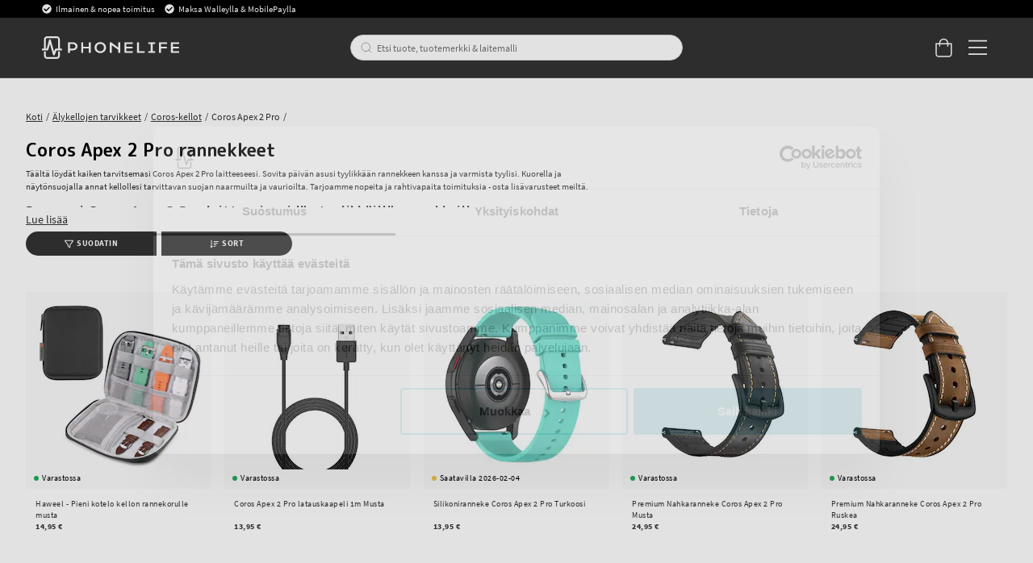

--- FILE ---
content_type: text/html
request_url: https://www.phonelife.fi/alykellojen-tarvikkeet/coros-kellot/coros-apex-2-pro
body_size: 55055
content:
<!doctype html><html lang="fi"><head><meta charset="utf-8"/><title data-rh="true">Coros Apex 2 Pro rannekkeet &amp; lisätarvikkeet - Osta PhoneLifelta</title>
  <script>
  window.polyFillsLoaded = false;

    // This is the base function that is later supplanted by startClient.tsx when it is ready to start the client
  window.bootShop = function() {
    window.polyFillsLoaded = true;
  };  
  
  // Set the polyFillsLoaded flag to true and start the shop
  window.onPolyfillLoad = function() {
    window.polyFillsLoaded = true;
    window.bootShop();
  };  
    
  
  // If polyfill service does not respond, start the shop anyway
  if (false) {
    setTimeout(function () {
      if(!window.polyFillsLoaded) {
        window.bootShop();
      }
    }, 5000);
  }
  </script>

  <script>window.bootShop();</script>
<link data-chunk="StandardCategoryPage" rel="preload" as="style" href="/static/css/style-StandardCategoryPage-257ea1ed.chunk.css">
<link data-chunk="client" rel="preload" as="style" href="/static/css/style-bb7dd596.css">
<link data-chunk="client" rel="preload" as="script" href="/static/js/react.6.3.7.vendor.js">
<link data-chunk="client" rel="preload" as="script" href="/static/js/apollo.6.3.7.vendor.js">
<link data-chunk="client" rel="preload" as="script" href="/static/js/bundle.be41affc.js">
<link data-chunk="client" rel="preload" as="script" href="/static/js/bundle.c9bce41e.js">
<link data-chunk="StandardCategoryPage" rel="preload" as="script" href="/static/js/596.1dbde931.chunk.js">
<link data-chunk="StandardCategoryPage" rel="preload" as="script" href="/static/js/920.3a31b94d.chunk.js">
<link data-chunk="StandardCategoryPage" rel="preload" as="script" href="/static/js/StandardCategoryPage.8f171747.chunk.js"><script>window.polyFillsLoaded=!0</script><meta name="viewport" content="width=device-width,initial-scale=1,shrink-to-fit=no,maximum-scale=1,user-scalable=no"/><meta name="theme-color" content="#000000"/><link rel="manifest" href="/manifest.json"/><meta data-rh="true" name="description" content="Osta Coros Apex 2 Pro rannekkeet, näytönsuojat, kuoret ja lisätarvikkeet PhoneLifelta. Meillä on suuri valikoima tuotteita verkossa."/><meta data-rh="true" property="og:url" content="https://www.phonelife.fi/alykellojen-tarvikkeet/coros-kellot/coros-apex-2-pro"/><meta data-rh="true" property="og:title" content="Coros Apex 2 Pro rannekkeet &amp; lisätarvikkeet - Osta PhoneLifelta"/><meta data-rh="true" property="og:description" content="Osta Coros Apex 2 Pro rannekkeet, näytönsuojat, kuoret ja lisätarvikkeet PhoneLifelta. Meillä on suuri valikoima tuotteita verkossa."/><link data-rh="true" rel="preconnect" href="https://storeapi.jetshop.io"/><link data-rh="true" rel="alternate" href="https://www.phonelife.se/smartwatch-tillbehor/coros-klockor/coros-apex-2-pro" hrefLang="sv-SE"/><link data-rh="true" rel="alternate" href="https://www.phonelife.no/smartwatch-tillbehor/coros-klokker/coros-apex-2-pro" hrefLang="nb-NO"/><link data-rh="true" rel="alternate" href="https://www.phonelife.nl/smartwatch-accessoires/coros-smartwatches/coros-apex-2-pro" hrefLang="nl-NL"/><link data-rh="true" rel="alternate" href="https://www.phonelife.de/smartwatch-zubehor/coros-watches/coros-apex-2-pro" hrefLang="de-DE"/><link data-rh="true" rel="alternate" href="https://www.phonelife.eu/smartwatch-accessories/coros-watches/coros-apex-2-pro" hrefLang="en-IE"/><link data-rh="true" rel="alternate" href="https://www.phonelife.fi/alykellojen-tarvikkeet/coros-kellot/coros-apex-2-pro" hrefLang="fi-FI"/><link data-rh="true" rel="alternate" href="https://www.phonelife.dk/smartwatch-tilbehor/coros-ure/coros-apex-2-pro" hrefLang="da-DK"/><link data-rh="true" rel="canonical" href="https://www.phonelife.fi/alykellojen-tarvikkeet/coros-kellot/coros-apex-2-pro"/><link data-rh="true" rel="shortcut icon" id="favicon" href="/favicon_black.svg"/><script>window.__ACTIVE_BREAKPOINT__ = "lg";</script><link data-chunk="client" rel="stylesheet" href="/static/css/style-bb7dd596.css">
<link data-chunk="StandardCategoryPage" rel="stylesheet" href="/static/css/style-StandardCategoryPage-257ea1ed.chunk.css"></head><body class="no-js"><script>document.body.className=document.body.className.replace("no-js","")</script><div id="root"><div class="sb78wnl"><header id="stickyHeader" class="s1hen1rr"><div id="topBar" class="tacjlat"><div class="column"><section class="topbar-usp"><ul>
<li>Ilmainen &amp; nopea toimitus </li>
<li>Maksa Walleylla &amp; MobilePaylla</li>
</ul></section></div></div><div id="mainHeader" class="hbpo9ds"><div class="heina50 mjqp9b6"><div class="left c17r8ep0"><a href="/"><svg width="140" height="23" viewBox="0 0 140 23" fill="none" xmlns="http://www.w3.org/2000/svg"><g id="test"><path d="M31.3827 6.12109H26.5298V16.8788H28.5675V14.316H31.3827C34.2277 14.316 36.2655 12.6748 36.2655 10.212C36.2655 7.76224 34.2277 6.12109 31.3827 6.12109ZM31.3827 12.5748H28.5675V7.86223H31.3827C33.0156 7.86223 34.2438 8.79693 34.2438 10.212C34.2438 11.6271 33.0156 12.5748 31.3827 12.5748Z" fill="white"></path><path d="M47.7791 10.6076H42.089V6.12109H40.0513V16.8788H42.089V12.3488H47.7791V16.8788H49.8168V6.12109H47.7791V10.6076Z" fill="white"></path><path d="M59.4994 5.90808C56.2036 5.90808 53.6277 8.39915 53.6277 11.5271C53.6277 14.642 56.2036 17.0896 59.4994 17.0896C62.7953 17.0896 65.3689 14.6399 65.3689 11.5271C65.3712 8.39915 62.7953 5.90808 59.4994 5.90808ZM59.4994 15.2942C57.3582 15.2942 55.6792 13.6943 55.6792 11.5293C55.6792 9.36428 57.3559 7.72095 59.4994 7.72095C61.6407 7.72095 63.3173 9.3621 63.3173 11.5293C63.3196 13.6943 61.643 15.2942 59.4994 15.2942Z" fill="white"></path><path d="M77.8024 11.4162L70.599 6.12109H69.1914V16.8788H71.2292V9.07951L77.8024 13.7226V16.8788H79.8401V6.12109H77.8024V11.4162Z" fill="white"></path><path d="M86.149 12.3488H92.4692V10.6076H86.149V7.87528H92.575V6.12109H84.1135V16.8788H92.6348V15.1376H86.149V12.3488Z" fill="white"></path><path d="M98.9435 6.12109H96.9058V16.8788H104.726V15.1376H98.9435V6.12109Z" fill="white"></path><path d="M108.465 7.86223H111.011V15.1376H108.465V16.8788H115.595V15.1376H113.049V7.86223H115.595V6.12109H108.465V7.86223Z" fill="white"></path><path d="M119.342 16.8788H121.377V12.3488H127.415V10.6076H121.377V7.86223H127.727V6.12109H119.342V16.8788Z" fill="white"></path><path d="M133.516 15.1376V12.3488H139.837V10.6076H133.516V7.87528H139.94V6.12109H131.479V16.8788H140V15.1376H133.516Z" fill="white"></path></g><path d="M20.0003 12.5749H18.2386V2.98233C18.2386 1.339 16.8218 0 15.0807 0H5.26458C3.52352 0 2.10905 1.339 2.10905 2.98233V12.5749H0.344992H0V12.901V14.0117V14.3378H0.344992H5.59577C6.02586 14.3378 6.39845 14.0617 6.50195 13.6683L8.11651 7.73623L11.3042 18.8069C11.41 19.1808 11.7573 19.4438 12.1667 19.4612C12.1782 19.4612 12.192 19.4612 12.2081 19.4612C12.5991 19.4612 12.951 19.2264 13.0844 18.8787L14.8231 14.3356H20.0026H20.3476V14.0095V12.8988V12.5727H20.0003V12.5749ZM3.97431 12.5749V2.98233C3.97431 2.31065 4.55389 1.76288 5.26458 1.76288H15.0807C15.7914 1.76288 16.371 2.31065 16.371 2.98233V12.5749H14.1677C13.7767 12.5749 13.4248 12.8097 13.2891 13.1575L12.3392 15.6398L8.98589 3.75617C8.87779 3.37142 8.5075 3.10188 8.08661 3.10188H8.08431H8.07281C7.64962 3.10623 7.27933 3.38012 7.17813 3.77138L4.86668 12.5749H3.97431Z" fill="white"></path><path d="M16.7161 15.4724H16.3711V15.7985V20.0176C16.3711 20.6893 15.7915 21.2371 15.0808 21.2371H5.26466C4.55397 21.2371 3.97439 20.6893 3.97439 20.0176V15.7985V15.4724H3.6294H2.45412H2.10913V15.7985V20.0176C2.10913 21.6631 3.5259 23 5.26466 23H15.0808C16.8219 23 18.2364 21.661 18.2364 20.0176V15.7985V15.4724H17.8914H16.7161Z" fill="white"></path></svg></a></div><div class="search c17r8ep0"><div class="searchbarcontainer p1pqzw8z"><div class="i1e7u1u2"><div class="s1wcpafs wjq5dm3" data-flight-searchfield=""><div class="s1ka0xon"><input placeholder="Etsi tuote, tuotemerkki &amp; laitemalli" autoComplete="off" type="text" data-flight-search-autocomplete-field="" value=""/><button data-flight-searchfield-cancel="true" class="c103nr6u">Keskeytä</button></div></div><svg width="24" height="24" viewBox="0 0 24 24" fill="none" xmlns="http://www.w3.org/2000/svg"><g opacity="0.75"><path d="M11 19C15.4183 19 19 15.4183 19 11C19 6.58172 15.4183 3 11 3C6.58172 3 3 6.58172 3 11C3 15.4183 6.58172 19 11 19Z" stroke="#535255" stroke-linecap="round" stroke-linejoin="round"></path><path d="M20.9999 20.9999L16.6499 16.6499" stroke="#535255" stroke-linecap="round" stroke-linejoin="round"></path></g></svg></div></div></div><div class="right c17r8ep0"><div class="cgr9lp3"><button class="header-button b1sx7fzi" data-testid="cart-button"><svg width="20" height="23" viewBox="0 0 20 23" fill="none" xmlns="http://www.w3.org/2000/svg" class="badge-svg-wrapper"><path d="M15.875 6.25H20V19.3125C20 20.2578 19.6562 21.0742 18.9688 21.7617C18.2812 22.4492 17.5078 22.75 16.5625 22.75H4.1875C3.24219 22.75 2.42578 22.4492 1.73828 21.7617C1.05078 21.0742 0.75 20.2578 0.75 19.3125V6.25H4.875C4.875 5.26172 5.08984 4.35938 5.60547 3.5C6.07812 2.64062 6.72266 1.99609 7.58203 1.48047C8.44141 1.00781 9.34375 0.75 10.375 0.75C11.3633 0.75 12.2656 1.00781 13.125 1.48047C13.9844 1.99609 14.6289 2.64062 15.1445 3.5C15.6172 4.35938 15.875 5.26172 15.875 6.25ZM10.375 2.125C9.21484 2.125 8.22656 2.55469 7.45312 3.32812C6.63672 4.14453 6.25 5.13281 6.25 6.25H14.5C14.5 5.13281 14.0703 4.14453 13.2969 3.32812C12.4805 2.55469 11.4922 2.125 10.375 2.125ZM18.625 19.3125V7.625H15.875V9.6875C15.875 9.90234 15.7891 10.0742 15.6602 10.2031C15.5312 10.332 15.3594 10.375 15.1875 10.375C14.9727 10.375 14.8008 10.332 14.6719 10.2031C14.543 10.0742 14.5 9.90234 14.5 9.6875V7.625H6.25V9.6875C6.25 9.90234 6.16406 10.0742 6.03516 10.2031C5.90625 10.332 5.73438 10.375 5.5625 10.375C5.34766 10.375 5.17578 10.332 5.04688 10.2031C4.91797 10.0742 4.875 9.90234 4.875 9.6875V7.625H2.125V19.3125C2.125 19.9141 2.29688 20.3867 2.72656 20.7734C3.11328 21.2031 3.58594 21.375 4.1875 21.375H16.5625C17.1211 21.375 17.5938 21.2031 18.0234 20.7734C18.4102 20.3867 18.625 19.9141 18.625 19.3125Z" fill="white"></path></svg></button></div><button class="m1bqfe3n"><div class="header-button"><svg width="21" height="17" viewBox="0 0 21 17" fill="none" xmlns="http://www.w3.org/2000/svg"><path d="M20.7305 1.99609C20.7754 1.99609 20.8203 1.99609 20.9102 1.90625C20.9551 1.86133 21 1.81641 21 1.72656V0.648438C21 0.603516 20.9551 0.558594 20.9102 0.46875C20.8203 0.423828 20.7754 0.378906 20.7305 0.378906H1.14453C1.05469 0.378906 1.00977 0.423828 0.964844 0.46875C0.875 0.558594 0.875 0.603516 0.875 0.648438V1.72656C0.875 1.81641 0.875 1.86133 0.964844 1.90625C1.00977 1.99609 1.05469 1.99609 1.14453 1.99609H20.7305ZM20.7305 9.18359C20.7754 9.18359 20.8203 9.18359 20.9102 9.09375C20.9551 9.04883 21 9.00391 21 8.91406V7.83594C21 7.79102 20.9551 7.74609 20.9102 7.65625C20.8203 7.61133 20.7754 7.56641 20.7305 7.56641H1.14453C1.05469 7.56641 1.00977 7.61133 0.964844 7.65625C0.875 7.74609 0.875 7.79102 0.875 7.83594V8.91406C0.875 9.00391 0.875 9.04883 0.964844 9.09375C1.00977 9.18359 1.05469 9.18359 1.14453 9.18359H20.7305ZM20.7305 16.3711C20.7754 16.3711 20.8203 16.3711 20.9102 16.2812C20.9551 16.2363 21 16.1914 21 16.1016V15.0234C21 14.9785 20.9551 14.9336 20.9102 14.8438C20.8203 14.7988 20.7754 14.7539 20.7305 14.7539H1.14453C1.05469 14.7539 1.00977 14.7988 0.964844 14.8438C0.875 14.9336 0.875 14.9785 0.875 15.0234V16.1016C0.875 16.1914 0.875 16.2363 0.964844 16.2812C1.00977 16.3711 1.05469 16.3711 1.14453 16.3711H20.7305Z" fill="white"></path></svg></div></button></div></div></div></header><nav size="320" class="nhsltjr" style="--nhsltjr-0:0px;--nhsltjr-2:320px;--nhsltjr-3:320px;--nhsltjr-4:-320px"><div class="sba0nj2"><div class="mwn14d0" style="--mwn14d0-0:1;--mwn14d0-1:auto;--mwn14d0-2:0%;--mwn14d0-3:0.4s"><a href="/puhelimen-suojat"><span><img src="https://www.phonelife.fi/pub_images/thumbs/icons-mobile-200x200px.png" alt=""/>Puhelimen suojat</span><svg width="9" height="14" viewBox="0 0 9 14" fill="none" xmlns="http://www.w3.org/2000/svg"><path d="M8.37368 7.37273V7.41364C8.45789 7.33182 8.5 7.20909 8.5 7.04545C8.5 6.92273 8.45789 6.8 8.37368 6.67727L2.18421 0.622727C2.05789 0.540909 1.93158 0.5 1.80526 0.5C1.67895 0.5 1.55263 0.540909 1.46842 0.622727L0.626316 1.44091C0.542105 1.56364 0.5 1.68636 0.5 1.80909C0.5 1.97273 0.542105 2.05455 0.626316 2.13636L5.63684 7.04545L0.626316 11.9545C0.542105 12.0364 0.5 12.1591 0.5 12.2818C0.5 12.4455 0.542105 12.5682 0.626316 12.65L1.46842 13.4682C1.55263 13.55 1.67895 13.5909 1.80526 13.5909C1.93158 13.5909 2.05789 13.55 2.18421 13.4273L8.37368 7.37273Z" fill="#333333"></path></svg></a><a href="/tabletin-suojat"><span><img src="https://www.phonelife.fi/pub_images/thumbs/icon-tablet-200x200px.png" alt=""/>Tabletin suojat</span><svg width="9" height="14" viewBox="0 0 9 14" fill="none" xmlns="http://www.w3.org/2000/svg"><path d="M8.37368 7.37273V7.41364C8.45789 7.33182 8.5 7.20909 8.5 7.04545C8.5 6.92273 8.45789 6.8 8.37368 6.67727L2.18421 0.622727C2.05789 0.540909 1.93158 0.5 1.80526 0.5C1.67895 0.5 1.55263 0.540909 1.46842 0.622727L0.626316 1.44091C0.542105 1.56364 0.5 1.68636 0.5 1.80909C0.5 1.97273 0.542105 2.05455 0.626316 2.13636L5.63684 7.04545L0.626316 11.9545C0.542105 12.0364 0.5 12.1591 0.5 12.2818C0.5 12.4455 0.542105 12.5682 0.626316 12.65L1.46842 13.4682C1.55263 13.55 1.67895 13.5909 1.80526 13.5909C1.93158 13.5909 2.05789 13.55 2.18421 13.4273L8.37368 7.37273Z" fill="#333333"></path></svg></a><a href="/alykellojen-tarvikkeet"><span><img src="https://www.phonelife.fi/pub_images/thumbs/icon-smartwatch-200x200px.png" alt=""/>Älykellojen tarvikkeet</span><svg width="9" height="14" viewBox="0 0 9 14" fill="none" xmlns="http://www.w3.org/2000/svg"><path d="M8.37368 7.37273V7.41364C8.45789 7.33182 8.5 7.20909 8.5 7.04545C8.5 6.92273 8.45789 6.8 8.37368 6.67727L2.18421 0.622727C2.05789 0.540909 1.93158 0.5 1.80526 0.5C1.67895 0.5 1.55263 0.540909 1.46842 0.622727L0.626316 1.44091C0.542105 1.56364 0.5 1.68636 0.5 1.80909C0.5 1.97273 0.542105 2.05455 0.626316 2.13636L5.63684 7.04545L0.626316 11.9545C0.542105 12.0364 0.5 12.1591 0.5 12.2818C0.5 12.4455 0.542105 12.5682 0.626316 12.65L1.46842 13.4682C1.55263 13.55 1.67895 13.5909 1.80526 13.5909C1.93158 13.5909 2.05789 13.55 2.18421 13.4273L8.37368 7.37273Z" fill="#333333"></path></svg></a><a href="/kuulokkeet-lisatarvikkeet"><span><img src="https://www.phonelife.fi/pub_images/thumbs/icons-sound-200x200px.png" alt=""/>Kuulokkeet &amp; lisätarvikkeet</span><svg width="9" height="14" viewBox="0 0 9 14" fill="none" xmlns="http://www.w3.org/2000/svg"><path d="M8.37368 7.37273V7.41364C8.45789 7.33182 8.5 7.20909 8.5 7.04545C8.5 6.92273 8.45789 6.8 8.37368 6.67727L2.18421 0.622727C2.05789 0.540909 1.93158 0.5 1.80526 0.5C1.67895 0.5 1.55263 0.540909 1.46842 0.622727L0.626316 1.44091C0.542105 1.56364 0.5 1.68636 0.5 1.80909C0.5 1.97273 0.542105 2.05455 0.626316 2.13636L5.63684 7.04545L0.626316 11.9545C0.542105 12.0364 0.5 12.1591 0.5 12.2818C0.5 12.4455 0.542105 12.5682 0.626316 12.65L1.46842 13.4682C1.55263 13.55 1.67895 13.5909 1.80526 13.5909C1.93158 13.5909 2.05789 13.55 2.18421 13.4273L8.37368 7.37273Z" fill="#333333"></path></svg></a><a href="/laturit-kaapelit"><span><img src="https://www.phonelife.fi/pub_images/thumbs/icon-chargers-200x200px.png" alt=""/>Laturit &amp; kaapelit</span><svg width="9" height="14" viewBox="0 0 9 14" fill="none" xmlns="http://www.w3.org/2000/svg"><path d="M8.37368 7.37273V7.41364C8.45789 7.33182 8.5 7.20909 8.5 7.04545C8.5 6.92273 8.45789 6.8 8.37368 6.67727L2.18421 0.622727C2.05789 0.540909 1.93158 0.5 1.80526 0.5C1.67895 0.5 1.55263 0.540909 1.46842 0.622727L0.626316 1.44091C0.542105 1.56364 0.5 1.68636 0.5 1.80909C0.5 1.97273 0.542105 2.05455 0.626316 2.13636L5.63684 7.04545L0.626316 11.9545C0.542105 12.0364 0.5 12.1591 0.5 12.2818C0.5 12.4455 0.542105 12.5682 0.626316 12.65L1.46842 13.4682C1.55263 13.55 1.67895 13.5909 1.80526 13.5909C1.93158 13.5909 2.05789 13.55 2.18421 13.4273L8.37368 7.37273Z" fill="#333333"></path></svg></a><a href="/urheilu-koti-vapaa-aika"><span><img src="https://www.phonelife.fi/pub_images/thumbs/icon-home-200x200px.png" alt=""/>Urheilu, koti &amp; vapaa-aika</span><svg width="9" height="14" viewBox="0 0 9 14" fill="none" xmlns="http://www.w3.org/2000/svg"><path d="M8.37368 7.37273V7.41364C8.45789 7.33182 8.5 7.20909 8.5 7.04545C8.5 6.92273 8.45789 6.8 8.37368 6.67727L2.18421 0.622727C2.05789 0.540909 1.93158 0.5 1.80526 0.5C1.67895 0.5 1.55263 0.540909 1.46842 0.622727L0.626316 1.44091C0.542105 1.56364 0.5 1.68636 0.5 1.80909C0.5 1.97273 0.542105 2.05455 0.626316 2.13636L5.63684 7.04545L0.626316 11.9545C0.542105 12.0364 0.5 12.1591 0.5 12.2818C0.5 12.4455 0.542105 12.5682 0.626316 12.65L1.46842 13.4682C1.55263 13.55 1.67895 13.5909 1.80526 13.5909C1.93158 13.5909 2.05789 13.55 2.18421 13.4273L8.37368 7.37273Z" fill="#333333"></path></svg></a><a href="/muut-lisatarvikkeet"><span><img src="https://www.phonelife.fi/pub_images/thumbs/icon-accessories-200x200px.png" alt=""/>Muut lisätarvikkeet</span><svg width="9" height="14" viewBox="0 0 9 14" fill="none" xmlns="http://www.w3.org/2000/svg"><path d="M8.37368 7.37273V7.41364C8.45789 7.33182 8.5 7.20909 8.5 7.04545C8.5 6.92273 8.45789 6.8 8.37368 6.67727L2.18421 0.622727C2.05789 0.540909 1.93158 0.5 1.80526 0.5C1.67895 0.5 1.55263 0.540909 1.46842 0.622727L0.626316 1.44091C0.542105 1.56364 0.5 1.68636 0.5 1.80909C0.5 1.97273 0.542105 2.05455 0.626316 2.13636L5.63684 7.04545L0.626316 11.9545C0.542105 12.0364 0.5 12.1591 0.5 12.2818C0.5 12.4455 0.542105 12.5682 0.626316 12.65L1.46842 13.4682C1.55263 13.55 1.67895 13.5909 1.80526 13.5909C1.93158 13.5909 2.05789 13.55 2.18421 13.4273L8.37368 7.37273Z" fill="#333333"></path></svg></a><a href="/lahjat"><span><img src="https://www.phonelife.fi/pub_images/thumbs/clear-5x5.png" alt=""/>Lahjat</span><svg width="9" height="14" viewBox="0 0 9 14" fill="none" xmlns="http://www.w3.org/2000/svg"><path d="M8.37368 7.37273V7.41364C8.45789 7.33182 8.5 7.20909 8.5 7.04545C8.5 6.92273 8.45789 6.8 8.37368 6.67727L2.18421 0.622727C2.05789 0.540909 1.93158 0.5 1.80526 0.5C1.67895 0.5 1.55263 0.540909 1.46842 0.622727L0.626316 1.44091C0.542105 1.56364 0.5 1.68636 0.5 1.80909C0.5 1.97273 0.542105 2.05455 0.626316 2.13636L5.63684 7.04545L0.626316 11.9545C0.542105 12.0364 0.5 12.1591 0.5 12.2818C0.5 12.4455 0.542105 12.5682 0.626316 12.65L1.46842 13.4682C1.55263 13.55 1.67895 13.5909 1.80526 13.5909C1.93158 13.5909 2.05789 13.55 2.18421 13.4273L8.37368 7.37273Z" fill="#333333"></path></svg></a><a href="/tuotemerkit"><span><img src="https://www.phonelife.fi/pub_images/thumbs/clear-5x5.png" alt=""/>Tuotemerkit</span><svg width="9" height="14" viewBox="0 0 9 14" fill="none" xmlns="http://www.w3.org/2000/svg"><path d="M8.37368 7.37273V7.41364C8.45789 7.33182 8.5 7.20909 8.5 7.04545C8.5 6.92273 8.45789 6.8 8.37368 6.67727L2.18421 0.622727C2.05789 0.540909 1.93158 0.5 1.80526 0.5C1.67895 0.5 1.55263 0.540909 1.46842 0.622727L0.626316 1.44091C0.542105 1.56364 0.5 1.68636 0.5 1.80909C0.5 1.97273 0.542105 2.05455 0.626316 2.13636L5.63684 7.04545L0.626316 11.9545C0.542105 12.0364 0.5 12.1591 0.5 12.2818C0.5 12.4455 0.542105 12.5682 0.626316 12.65L1.46842 13.4682C1.55263 13.55 1.67895 13.5909 1.80526 13.5909C1.93158 13.5909 2.05789 13.55 2.18421 13.4273L8.37368 7.37273Z" fill="#333333"></path></svg></a><a href="/uutiset"><span><img src="https://www.phonelife.fi/pub_images/thumbs/clear-5x5.png" alt=""/>Uutiset</span></a><a href="/ale"><span><img src="https://www.phonelife.fi/pub_images/thumbs/clear-5x5.png" alt=""/>Ale</span></a></div></div></nav><main class="czotlgn"><script data-testid="structured-data" type="application/ld+json">{"@context":"https://schema.org","@type":"CollectionPage","name":"Coros Apex 2 Pro","description":"<p>Täältä löydät kaiken tarvitsemasi Coros Apex 2 Pro laitteeseesi. Sovita päivän asusi tyylikkään rannekkeen kanssa ja varmista tyylisi. Kuorella ja näytönsuojalla annat kellollesi tarvittavan suojan naarmuilta ja vaurioilta. Tarjoamme nopeita ja rahtivapaita toimituksia - osta lisävarusteet meiltä.</p> <h2>Personoi Coros Apex 2 Pro laitteesi meidän tyylikkäillä rannekkeillamme</h2> <p>Oikea ranneke jokaiseen tilaisuuteen löytyy täältä Coros Apex 2 Pro, vaihtoehtoja elegantista tyylikkääseen urheilulliseen. Urheilullisista silikonirannekkeista elegantteihin nahkarannekkeisiin toimistoon, meillä on jotain joka makuun.</p> <h2>Opas kuorien ja näytönsuojien valintaan Coros Apex 2 Pro</h2> <p>Tarjoamme korkealaatuisia kuoria ja näytönsuojia, jotka tarjoavat optimaalisen suojan Coros Apex 2 Pro laitteellesi. Näytönsuojien ja kuorien avulla Coros Apex 2 Pro laitteesi on suojattu naarmuilta ja iskuilta.</p> <p>Ilmaisen toimituksen ja nopean toimituksen ansiosta meiltä ostaminen on vaivatonta. Älä epäröi, tilaa rannekkeet, kuoret ja näytönsuojat Coros Apex 2 Pro laitteeseesi nyt!</p> <p><em>Etkö löydä etsimääsi? Vai tarvitsetko apua lisävarusteiden valinnassa? Ota yhteyttä <a href=\"https://www.phonelife.fi/asiakaspalvelu-1/asiakaspalvelu\"><span style=\"text-decoration: underline;\">asiakaspalveluumme</span></a>, niin autamme sinua!</em></p>"}</script><div class="c1uqreik"><div style="display:none"><div class="nosto_page_type">category</div><div class="nosto_category">/alykellojen-tarvikkeet/coros-kellot/coros-apex-2-pro</div></div><div class="cuf4upt mjqp9b6"><div class="nct3ld0"><div class="i1p6nliy"><script data-testid="structured-data" type="application/ld+json">{"@context":"https://schema.org","@type":"BreadcrumbList","itemListElement":[{"@type":"ListItem","position":1,"name":"Älykellojen tarvikkeet","item":"https://www.phonelife.fi/alykellojen-tarvikkeet"},{"@type":"ListItem","position":2,"name":"Coros-kellot","item":"https://www.phonelife.fi/alykellojen-tarvikkeet/coros-kellot"},{"@type":"ListItem","position":3,"name":"Coros Apex 2 Pro"}]}</script><ul class="sgfaega s1trcchx"><li class="b1943hhp"><a href="/">Koti</a></li><li class="b1943hhp"><a href="/alykellojen-tarvikkeet">Älykellojen tarvikkeet</a></li><li class="b1943hhp"><a href="/alykellojen-tarvikkeet/coros-kellot">Coros-kellot</a></li><li class="b1943hhp">Coros Apex 2 Pro</li></ul><h1 data-testid="page-header" class="chyyrr">Coros Apex 2 Pro rannekkeet</h1> <div style="max-height:50px" class="c1tpazh9"><div data-testid="category-description" class="c12wlfkb"><p>Täältä löydät kaiken tarvitsemasi Coros Apex 2 Pro laitteeseesi. Sovita päivän asusi tyylikkään rannekkeen kanssa ja varmista tyylisi. Kuorella ja näytönsuojalla annat kellollesi tarvittavan suojan naarmuilta ja vaurioilta. Tarjoamme nopeita ja rahtivapaita toimituksia - osta lisävarusteet meiltä.</p> <h2>Personoi Coros Apex 2 Pro laitteesi meidän tyylikkäillä rannekkeillamme</h2> <p>Oikea ranneke jokaiseen tilaisuuteen löytyy täältä Coros Apex 2 Pro, vaihtoehtoja elegantista tyylikkääseen urheilulliseen. Urheilullisista silikonirannekkeista elegantteihin nahkarannekkeisiin toimistoon, meillä on jotain joka makuun.</p> <h2>Opas kuorien ja näytönsuojien valintaan Coros Apex 2 Pro</h2> <p>Tarjoamme korkealaatuisia kuoria ja näytönsuojia, jotka tarjoavat optimaalisen suojan Coros Apex 2 Pro laitteellesi. Näytönsuojien ja kuorien avulla Coros Apex 2 Pro laitteesi on suojattu naarmuilta ja iskuilta.</p> <p>Ilmaisen toimituksen ja nopean toimituksen ansiosta meiltä ostaminen on vaivatonta. Älä epäröi, tilaa rannekkeet, kuoret ja näytönsuojat Coros Apex 2 Pro laitteeseesi nyt!</p> <p><em>Etkö löydä etsimääsi? Vai tarvitsetko apua lisävarusteiden valinnassa? Ota yhteyttä <a href="https://www.phonelife.fi/asiakaspalvelu-1/asiakaspalvelu"><span style="text-decoration: underline;">asiakaspalveluumme</span></a>, niin autamme sinua!</em></p></div></div><u class="r14yd048">Lue lisää</u></div></div></div><div class="n1kfnhke mjqp9b6"><span style="display:none"><span class="nosto_element" id="productcategory-nosto-3-copy"></span></span><div class="slick-slider n1cyom37 slick-initialized"><div class="slick-list"><div class="slick-track" style="width:0%;left:NaN%"></div></div></div></div><div class="c1ap841n mjqp9b6"><div class="s134is3f"><button class="left b1933e61"><svg xmlns="http://www.w3.org/2000/svg" viewBox="0 0 512 512" class="s1danjp2"><path d="M507.71 58.707C500.023 42.232 483.786 32 465.337 32H46.654C28.204 32 11.968 42.232 4.283 58.707C-3.196 74.734 -0.758 93.158 10.644 106.787L175.995 309.912V377.619C175.995 390.166 182.173 401.922 192.519 409.066L274.835 472.617C281.997 477.613 289.578 480 297.408 480C318.685 480 335.995 462.807 335.995 441.67V309.912L501.486 106.623C512.749 93.158 515.187 74.734 507.71 58.707ZM295.187 283.986C290.535 289.699 287.995 296.844 287.995 304.215V422.113L223.995 372.725V304.215C223.995 296.844 221.456 289.699 216.804 283.986L50.773 80.037H461.214L295.187 283.986Z"></path></svg>Suodatin</button><button class="right b1933e61"><svg aria-hidden="true" focusable="false" data-prefix="far" data-icon="sort-amount-down" role="img" xmlns="http://www.w3.org/2000/svg" viewBox="0 0 512 512" class="sbfkze2"><path fill="currentColor" d="M304 376h-64a16 16 0 0 0-16 16v16a16 16 0 0 0 16 16h64a16 16 0 0 0 16-16v-16a16 16 0 0 0-16-16zm-140 8h-44V48a16 16 0 0 0-16-16H88a16 16 0 0 0-16 16v336H28a12 12 0 0 0-8.73 20.24l68 72a12 12 0 0 0 17.44 0l68-72A12 12 0 0 0 164 384zm268-200H240a16 16 0 0 0-16 16v16a16 16 0 0 0 16 16h192a16 16 0 0 0 16-16v-16a16 16 0 0 0-16-16zm64-96H240a16 16 0 0 0-16 16v16a16 16 0 0 0 16 16h256a16 16 0 0 0 16-16v-16a16 16 0 0 0-16-16zM368 280H240a16 16 0 0 0-16 16v16a16 16 0 0 0 16 16h128a16 16 0 0 0 16-16v-16a16 16 0 0 0-16-16z" class=""></path></svg>Sort</button><nav size="320" class="left nhsltjr" style="--nhsltjr-0:0px;--nhsltjr-2:320px;--nhsltjr-3:320px;--nhsltjr-4:-320px"><section matchingnrofproducts="61"><div class="w16db2ec"><div class="fa7sjhy">Väri<svg width="13" height="7" viewBox="0 0 13 7" xmlns="http://www.w3.org/2000/svg" class="c6e4mek"><path d="M6.895 6.2l-.348.36.348.335.347-.335-.347-.36zM.853 1.063L6.547 6.56l.695-.72L1.547.343l-.694.72zM7.242 6.56l5.694-5.497-.694-.72L6.547 5.84l.695.72z"></path></svg></div><div aria-hidden="true" class="rah-static rah-static--height-zero " style="height:0;overflow:hidden"><div><ul class="f1h6ajow"><li><button>Harmaa<span>4</span></button></li><li><button>Hopea<span>7</span></button></li><li><button>Keltainen<span>1</span></button></li><li><button>Kirkas<span>1</span></button></li><li><button>Kulta<span>3</span></button></li><li><button>Monivärinen/kuvioitu<span>5</span></button></li><li><button>Musta<span>17</span></button></li><li><button>Oranssi<span>2</span></button></li><li><button>Punainen<span>2</span></button></li><li><button>Ruskea<span>5</span></button></li><li><button>Ruusukulta<span>4</span></button></li><li><button>Sininen<span>4</span></button></li><li><button>Vaaleanpunainen<span>2</span></button></li><li><button>Valkoinen<span>2</span></button></li><li><button>Vihreä<span>2</span></button></li></ul></div></div><div class="fa7sjhy">Materiaali<svg width="13" height="7" viewBox="0 0 13 7" xmlns="http://www.w3.org/2000/svg" class="c6e4mek"><path d="M6.895 6.2l-.348.36.348.335.347-.335-.347-.36zM.853 1.063L6.547 6.56l.695-.72L1.547.343l-.694.72zM7.242 6.56l5.694-5.497-.694-.72L6.547 5.84l.695.72z"></path></svg></div><div aria-hidden="true" class="rah-static rah-static--height-zero " style="height:0;overflow:hidden"><div><ul class="f1h6ajow"><li><button>Metalli<span>22</span></button></li><li><button>Muovi<span>1</span></button></li><li><button>Nahka<span>7</span></button></li><li><button>Tekstiili<span>12</span></button></li><li><button>TPU/Silikoninen<span>18</span></button></li></ul></div></div><div class="fa7sjhy">Tuotemerkki<svg width="13" height="7" viewBox="0 0 13 7" xmlns="http://www.w3.org/2000/svg" class="c6e4mek"><path d="M6.895 6.2l-.348.36.348.335.347-.335-.347-.36zM.853 1.063L6.547 6.56l.695-.72L1.547.343l-.694.72zM7.242 6.56l5.694-5.497-.694-.72L6.547 5.84l.695.72z"></path></svg></div><div aria-hidden="true" class="rah-static rah-static--height-zero " style="height:0;overflow:hidden"><div><ul class="f1h6ajow"><li><button>Dux Ducis<span>1</span></button></li><li><button>Haweel<span>1</span></button></li></ul></div></div><div class="fa7sjhy">Lisätarvikkeet<svg width="13" height="7" viewBox="0 0 13 7" xmlns="http://www.w3.org/2000/svg" class="c6e4mek"><path d="M6.895 6.2l-.348.36.348.335.347-.335-.347-.36zM.853 1.063L6.547 6.56l.695-.72L1.547.343l-.694.72zM7.242 6.56l5.694-5.497-.694-.72L6.547 5.84l.695.72z"></path></svg></div><div aria-hidden="true" class="rah-static rah-static--height-zero " style="height:0;overflow:hidden"><div><ul class="f1h6ajow"><li><button>Kaapeli<span>1</span></button></li><li><button>Kotelot<span>1</span></button></li><li><button>Rannekkeet<span>57</span></button></li><li><button>Suojakalvot<span>1</span></button></li></ul></div></div><div class="fa7sjhy">Hinta<svg width="13" height="7" viewBox="0 0 13 7" xmlns="http://www.w3.org/2000/svg" class="c6e4mek"><path d="M6.895 6.2l-.348.36.348.335.347-.335-.347-.36zM.853 1.063L6.547 6.56l.695-.72L1.547.343l-.694.72zM7.242 6.56l5.694-5.497-.694-.72L6.547 5.84l.695.72z"></path></svg></div><div aria-hidden="true" class="rah-static rah-static--height-zero " style="height:0;overflow:hidden"><div><div class="w17b5gtc ru5g2te"><div class="active-vals"><span>5</span><span>30</span></div><div style="position:relative" class="slider"><div class="track track-0" style="position:absolute;left:0;right:0"></div><div class="track track-1" style="position:absolute;left:0;right:0"></div><div class="track track-2" style="position:absolute;left:0;right:0"></div><div class="thumb thumb-0 " style="position:absolute;touch-action:none;z-index:1;left:0px" tabindex="0" role="slider" aria-orientation="horizontal" aria-valuenow="5" aria-valuemin="5" aria-valuemax="30" aria-disabled="false"></div><div class="thumb thumb-1 " style="position:absolute;touch-action:none;z-index:2;left:0px" tabindex="0" role="slider" aria-orientation="horizontal" aria-valuenow="30" aria-valuemin="5" aria-valuemax="30" aria-disabled="false"></div></div><button type="button" class="b6npfix">Resetoi</button></div></div></div><div class="b1v3qa1i"></div></div><div class="a1jgu07g"><div class="b4hkk6k"><button type="button" class="c137l6e4">Poista</button><button class="bsyf8ar">Käytä suodattimia<span> (61)</span></button></div></div></section></nav><nav size="320" class="nhsltjr" style="--nhsltjr-0:0px;--nhsltjr-2:320px;--nhsltjr-3:320px;--nhsltjr-4:-320px"><section><div class="w16db2ec"><div class="fa7sjhy">Lajittele<svg width="13" height="7" viewBox="0 0 13 7" xmlns="http://www.w3.org/2000/svg" class="c6e4mek is-open"><path d="M6.895 6.2l-.348.36.348.335.347-.335-.347-.36zM.853 1.063L6.547 6.56l.695-.72L1.547.343l-.694.72zM7.242 6.56l5.694-5.497-.694-.72L6.547 5.84l.695.72z"></path></svg></div><div aria-hidden="false" class="rah-static rah-static--height-auto " style="height:auto;overflow:visible"><div><ul class="f1h6ajow"><li><button><div>Lisätty<!-- --> </div></button></li><li><button><div>Artikkelin nimi<!-- --> <!-- -->A-Z</div></button></li><li><button><div>Artikkelin nimi<!-- --> <!-- -->Z - A</div></button></li><li><button><div>Hinta<!-- --> <!-- -->matalasta korkeaan</div></button></li><li><button><div>Hinta<!-- --> <!-- -->korkeasta matalaan</div></button></li><li><button><div>Bestseller<!-- --> </div><svg width="16" height="13" viewBox="0 0 16 13" xmlns="http://www.w3.org/2000/svg"><path fill-rule="evenodd" d="M5.382 10.051L1.795 6.465.6 7.66l4.782 4.782L15.628 2.195 14.433 1l-9.051 9.051z" fill="#2F80ED"></path></svg></button></li></ul></div></div></div><div class="a1jgu07g"><div class="b4hkk6k"><button class="no-margin bsyf8ar">Käytä suodattimia</button></div></div></section></nav></div><div><ul data-testid="product-grid" class="product-grid p1goy1el w1jz3cpn"><div class="product-card w14slnip" data-testid="product" data-product-card="true"><a style="opacity:1" class="l1i2lfow" href="/alykellojen-tarvikkeet/coros-kellot/coros-apex-2-pro/pieni-kotelo-kellon-rannekorulle-musta"><div class="image-wrapper"><div data-flight-image-container="" data-flight-image-loaded="false" style="position:relative;overflow:hidden;width:100%;height:auto;padding-bottom:100.0000%"><picture data-flight-image-placeholder=""><img alt="" src="https://www.phonelife.fi/pub_images/original/640100104A-1_1000X1000.jpg?extend=copy&amp;width=160&amp;method=fit&amp;height=160&amp;sigma=2.5&amp;minampl=0.5&amp;quality=30&amp;type=auto" loading="lazy" aria-hidden="true" style="position:absolute;top:0;left:0;width:100%;height:100%;padding-top:0;object-position:center;object-fit:contain;opacity:0.6;transition-delay:500ms;font-family:&quot;object-fit: contain&quot;"/></picture><picture data-flight-image=""><source type="image/webp" srcSet="https://www.phonelife.fi/pub_images/original/640100104A-1_1000X1000.jpg?extend=copy&amp;width=160&amp;method=fit&amp;height=160&amp;type=webp 160w, https://www.phonelife.fi/pub_images/original/640100104A-1_1000X1000.jpg?extend=copy&amp;width=210&amp;method=fit&amp;height=210&amp;type=webp 210w, https://www.phonelife.fi/pub_images/original/640100104A-1_1000X1000.jpg?extend=copy&amp;width=320&amp;method=fit&amp;height=320&amp;type=webp 320w, https://www.phonelife.fi/pub_images/original/640100104A-1_1000X1000.jpg?extend=copy&amp;width=341&amp;method=fit&amp;height=341&amp;type=webp 341w, https://www.phonelife.fi/pub_images/original/640100104A-1_1000X1000.jpg?extend=copy&amp;width=368&amp;method=fit&amp;height=368&amp;type=webp 368w, https://www.phonelife.fi/pub_images/original/640100104A-1_1000X1000.jpg?extend=copy&amp;width=420&amp;method=fit&amp;height=420&amp;type=webp 420w, https://www.phonelife.fi/pub_images/original/640100104A-1_1000X1000.jpg?extend=copy&amp;width=640&amp;method=fit&amp;height=640&amp;type=webp 640w, https://www.phonelife.fi/pub_images/original/640100104A-1_1000X1000.jpg?extend=copy&amp;width=683&amp;method=fit&amp;height=683&amp;type=webp 683w, https://www.phonelife.fi/pub_images/original/640100104A-1_1000X1000.jpg?extend=copy&amp;width=736&amp;method=fit&amp;height=736&amp;type=webp 736w" sizes="(max-width: 20rem) 50vw, (max-width: 40rem) 50vw, (max-width: 46rem) 50vw, (max-width: 64rem) 33vw, 210px"/><source type="image/jpeg" srcSet="https://www.phonelife.fi/pub_images/original/640100104A-1_1000X1000.jpg?extend=copy&amp;width=160&amp;method=fit&amp;height=160 160w, https://www.phonelife.fi/pub_images/original/640100104A-1_1000X1000.jpg?extend=copy&amp;width=210&amp;method=fit&amp;height=210 210w, https://www.phonelife.fi/pub_images/original/640100104A-1_1000X1000.jpg?extend=copy&amp;width=320&amp;method=fit&amp;height=320 320w, https://www.phonelife.fi/pub_images/original/640100104A-1_1000X1000.jpg?extend=copy&amp;width=341&amp;method=fit&amp;height=341 341w, https://www.phonelife.fi/pub_images/original/640100104A-1_1000X1000.jpg?extend=copy&amp;width=368&amp;method=fit&amp;height=368 368w, https://www.phonelife.fi/pub_images/original/640100104A-1_1000X1000.jpg?extend=copy&amp;width=420&amp;method=fit&amp;height=420 420w, https://www.phonelife.fi/pub_images/original/640100104A-1_1000X1000.jpg?extend=copy&amp;width=640&amp;method=fit&amp;height=640 640w, https://www.phonelife.fi/pub_images/original/640100104A-1_1000X1000.jpg?extend=copy&amp;width=683&amp;method=fit&amp;height=683 683w, https://www.phonelife.fi/pub_images/original/640100104A-1_1000X1000.jpg?extend=copy&amp;width=736&amp;method=fit&amp;height=736 736w" sizes="(max-width: 20rem) 50vw, (max-width: 40rem) 50vw, (max-width: 46rem) 50vw, (max-width: 64rem) 33vw, 210px"/><img alt="Pieni kotelo kellon rannekorulle musta" sizes="(max-width: 20rem) 50vw, (max-width: 40rem) 50vw, (max-width: 46rem) 50vw, (max-width: 64rem) 33vw, 210px" srcSet="https://www.phonelife.fi/pub_images/original/640100104A-1_1000X1000.jpg?extend=copy&amp;width=160&amp;method=fit&amp;height=160 160w, https://www.phonelife.fi/pub_images/original/640100104A-1_1000X1000.jpg?extend=copy&amp;width=210&amp;method=fit&amp;height=210 210w, https://www.phonelife.fi/pub_images/original/640100104A-1_1000X1000.jpg?extend=copy&amp;width=320&amp;method=fit&amp;height=320 320w, https://www.phonelife.fi/pub_images/original/640100104A-1_1000X1000.jpg?extend=copy&amp;width=341&amp;method=fit&amp;height=341 341w, https://www.phonelife.fi/pub_images/original/640100104A-1_1000X1000.jpg?extend=copy&amp;width=368&amp;method=fit&amp;height=368 368w, https://www.phonelife.fi/pub_images/original/640100104A-1_1000X1000.jpg?extend=copy&amp;width=420&amp;method=fit&amp;height=420 420w, https://www.phonelife.fi/pub_images/original/640100104A-1_1000X1000.jpg?extend=copy&amp;width=640&amp;method=fit&amp;height=640 640w, https://www.phonelife.fi/pub_images/original/640100104A-1_1000X1000.jpg?extend=copy&amp;width=683&amp;method=fit&amp;height=683 683w, https://www.phonelife.fi/pub_images/original/640100104A-1_1000X1000.jpg?extend=copy&amp;width=736&amp;method=fit&amp;height=736 736w" src="https://www.phonelife.fi/pub_images/original/640100104A-1_1000X1000.jpg" loading="lazy" fetchpriority="auto" style="position:absolute;top:0;left:0;width:100%;height:100%;padding-top:0;object-position:center;object-fit:contain;opacity:0;transition:opacity 500ms;font-family:&quot;object-fit: contain&quot;"/></picture><noscript><picture><img alt="Pieni kotelo kellon rannekorulle musta" sizes="(max-width: 20rem) 50vw, (max-width: 40rem) 50vw, (max-width: 46rem) 50vw, (max-width: 64rem) 33vw, 210px" srcSet="https://www.phonelife.fi/pub_images/original/640100104A-1_1000X1000.jpg?extend=copy&amp;width=160&amp;method=fit&amp;height=160 160w, https://www.phonelife.fi/pub_images/original/640100104A-1_1000X1000.jpg?extend=copy&amp;width=210&amp;method=fit&amp;height=210 210w, https://www.phonelife.fi/pub_images/original/640100104A-1_1000X1000.jpg?extend=copy&amp;width=320&amp;method=fit&amp;height=320 320w, https://www.phonelife.fi/pub_images/original/640100104A-1_1000X1000.jpg?extend=copy&amp;width=341&amp;method=fit&amp;height=341 341w, https://www.phonelife.fi/pub_images/original/640100104A-1_1000X1000.jpg?extend=copy&amp;width=368&amp;method=fit&amp;height=368 368w, https://www.phonelife.fi/pub_images/original/640100104A-1_1000X1000.jpg?extend=copy&amp;width=420&amp;method=fit&amp;height=420 420w, https://www.phonelife.fi/pub_images/original/640100104A-1_1000X1000.jpg?extend=copy&amp;width=640&amp;method=fit&amp;height=640 640w, https://www.phonelife.fi/pub_images/original/640100104A-1_1000X1000.jpg?extend=copy&amp;width=683&amp;method=fit&amp;height=683 683w, https://www.phonelife.fi/pub_images/original/640100104A-1_1000X1000.jpg?extend=copy&amp;width=736&amp;method=fit&amp;height=736 736w" src="https://www.phonelife.fi/pub_images/original/640100104A-1_1000X1000.jpg" loading="lazy" fetchpriority="auto" style="position:absolute;top:0;left:0;width:100%;height:100%;padding-top:0;object-position:center;object-fit:contain"/></picture></noscript><div data-flight-image-children="" style="position:relative;z-index:2;width:100%;height:100%"></div></div></div><section class="product-card-detail"><div class="soma7vd"><p class="sn66q0p"><span class="green s5a0aqx"></span><span class="stockstatus-text">Varastossa</span></p></div><header><h3>Haweel - <!-- --> <!-- -->Pieni kotelo kellon rannekorulle musta</h3></header><div class="price-package-wrapper"><div class="wfsqmst" data-flight-price=""><div class="visually-hidden"><span>Hinta<!-- -->: <!-- -->14,95 €</span></div><div class="price n77d0ua" aria-hidden="true">14,95 €</div></div></div></section></a></div><div class="product-card w14slnip" data-testid="product" data-product-card="true"><a style="opacity:1" class="l1i2lfow" href="/alykellojen-tarvikkeet/coros-kellot/coros-apex-2-pro/coros-apex-2-pro-latauskaapeli-usb-c-1m-musta"><div class="image-wrapper"><div data-flight-image-container="" data-flight-image-loaded="false" style="position:relative;overflow:hidden;width:100%;height:auto;padding-bottom:100.0000%"><picture data-flight-image-placeholder=""><img alt="" src="https://www.phonelife.fi/pub_images/original/680900960A-5_1000X1000.jpg?extend=copy&amp;width=160&amp;method=fit&amp;height=160&amp;sigma=2.5&amp;minampl=0.5&amp;quality=30&amp;type=auto" loading="lazy" aria-hidden="true" style="position:absolute;top:0;left:0;width:100%;height:100%;padding-top:0;object-position:center;object-fit:contain;opacity:0.6;transition-delay:500ms;font-family:&quot;object-fit: contain&quot;"/></picture><picture data-flight-image=""><source type="image/webp" srcSet="https://www.phonelife.fi/pub_images/original/680900960A-5_1000X1000.jpg?extend=copy&amp;width=160&amp;method=fit&amp;height=160&amp;type=webp 160w, https://www.phonelife.fi/pub_images/original/680900960A-5_1000X1000.jpg?extend=copy&amp;width=210&amp;method=fit&amp;height=210&amp;type=webp 210w, https://www.phonelife.fi/pub_images/original/680900960A-5_1000X1000.jpg?extend=copy&amp;width=320&amp;method=fit&amp;height=320&amp;type=webp 320w, https://www.phonelife.fi/pub_images/original/680900960A-5_1000X1000.jpg?extend=copy&amp;width=341&amp;method=fit&amp;height=341&amp;type=webp 341w, https://www.phonelife.fi/pub_images/original/680900960A-5_1000X1000.jpg?extend=copy&amp;width=368&amp;method=fit&amp;height=368&amp;type=webp 368w, https://www.phonelife.fi/pub_images/original/680900960A-5_1000X1000.jpg?extend=copy&amp;width=420&amp;method=fit&amp;height=420&amp;type=webp 420w, https://www.phonelife.fi/pub_images/original/680900960A-5_1000X1000.jpg?extend=copy&amp;width=640&amp;method=fit&amp;height=640&amp;type=webp 640w, https://www.phonelife.fi/pub_images/original/680900960A-5_1000X1000.jpg?extend=copy&amp;width=683&amp;method=fit&amp;height=683&amp;type=webp 683w, https://www.phonelife.fi/pub_images/original/680900960A-5_1000X1000.jpg?extend=copy&amp;width=736&amp;method=fit&amp;height=736&amp;type=webp 736w" sizes="(max-width: 20rem) 50vw, (max-width: 40rem) 50vw, (max-width: 46rem) 50vw, (max-width: 64rem) 33vw, 210px"/><source type="image/jpeg" srcSet="https://www.phonelife.fi/pub_images/original/680900960A-5_1000X1000.jpg?extend=copy&amp;width=160&amp;method=fit&amp;height=160 160w, https://www.phonelife.fi/pub_images/original/680900960A-5_1000X1000.jpg?extend=copy&amp;width=210&amp;method=fit&amp;height=210 210w, https://www.phonelife.fi/pub_images/original/680900960A-5_1000X1000.jpg?extend=copy&amp;width=320&amp;method=fit&amp;height=320 320w, https://www.phonelife.fi/pub_images/original/680900960A-5_1000X1000.jpg?extend=copy&amp;width=341&amp;method=fit&amp;height=341 341w, https://www.phonelife.fi/pub_images/original/680900960A-5_1000X1000.jpg?extend=copy&amp;width=368&amp;method=fit&amp;height=368 368w, https://www.phonelife.fi/pub_images/original/680900960A-5_1000X1000.jpg?extend=copy&amp;width=420&amp;method=fit&amp;height=420 420w, https://www.phonelife.fi/pub_images/original/680900960A-5_1000X1000.jpg?extend=copy&amp;width=640&amp;method=fit&amp;height=640 640w, https://www.phonelife.fi/pub_images/original/680900960A-5_1000X1000.jpg?extend=copy&amp;width=683&amp;method=fit&amp;height=683 683w, https://www.phonelife.fi/pub_images/original/680900960A-5_1000X1000.jpg?extend=copy&amp;width=736&amp;method=fit&amp;height=736 736w" sizes="(max-width: 20rem) 50vw, (max-width: 40rem) 50vw, (max-width: 46rem) 50vw, (max-width: 64rem) 33vw, 210px"/><img alt="Coros Apex 2 Pro latauskaapeli 1m Musta" sizes="(max-width: 20rem) 50vw, (max-width: 40rem) 50vw, (max-width: 46rem) 50vw, (max-width: 64rem) 33vw, 210px" srcSet="https://www.phonelife.fi/pub_images/original/680900960A-5_1000X1000.jpg?extend=copy&amp;width=160&amp;method=fit&amp;height=160 160w, https://www.phonelife.fi/pub_images/original/680900960A-5_1000X1000.jpg?extend=copy&amp;width=210&amp;method=fit&amp;height=210 210w, https://www.phonelife.fi/pub_images/original/680900960A-5_1000X1000.jpg?extend=copy&amp;width=320&amp;method=fit&amp;height=320 320w, https://www.phonelife.fi/pub_images/original/680900960A-5_1000X1000.jpg?extend=copy&amp;width=341&amp;method=fit&amp;height=341 341w, https://www.phonelife.fi/pub_images/original/680900960A-5_1000X1000.jpg?extend=copy&amp;width=368&amp;method=fit&amp;height=368 368w, https://www.phonelife.fi/pub_images/original/680900960A-5_1000X1000.jpg?extend=copy&amp;width=420&amp;method=fit&amp;height=420 420w, https://www.phonelife.fi/pub_images/original/680900960A-5_1000X1000.jpg?extend=copy&amp;width=640&amp;method=fit&amp;height=640 640w, https://www.phonelife.fi/pub_images/original/680900960A-5_1000X1000.jpg?extend=copy&amp;width=683&amp;method=fit&amp;height=683 683w, https://www.phonelife.fi/pub_images/original/680900960A-5_1000X1000.jpg?extend=copy&amp;width=736&amp;method=fit&amp;height=736 736w" src="https://www.phonelife.fi/pub_images/original/680900960A-5_1000X1000.jpg" loading="lazy" fetchpriority="auto" style="position:absolute;top:0;left:0;width:100%;height:100%;padding-top:0;object-position:center;object-fit:contain;opacity:0;transition:opacity 500ms;font-family:&quot;object-fit: contain&quot;"/></picture><noscript><picture><img alt="Coros Apex 2 Pro latauskaapeli 1m Musta" sizes="(max-width: 20rem) 50vw, (max-width: 40rem) 50vw, (max-width: 46rem) 50vw, (max-width: 64rem) 33vw, 210px" srcSet="https://www.phonelife.fi/pub_images/original/680900960A-5_1000X1000.jpg?extend=copy&amp;width=160&amp;method=fit&amp;height=160 160w, https://www.phonelife.fi/pub_images/original/680900960A-5_1000X1000.jpg?extend=copy&amp;width=210&amp;method=fit&amp;height=210 210w, https://www.phonelife.fi/pub_images/original/680900960A-5_1000X1000.jpg?extend=copy&amp;width=320&amp;method=fit&amp;height=320 320w, https://www.phonelife.fi/pub_images/original/680900960A-5_1000X1000.jpg?extend=copy&amp;width=341&amp;method=fit&amp;height=341 341w, https://www.phonelife.fi/pub_images/original/680900960A-5_1000X1000.jpg?extend=copy&amp;width=368&amp;method=fit&amp;height=368 368w, https://www.phonelife.fi/pub_images/original/680900960A-5_1000X1000.jpg?extend=copy&amp;width=420&amp;method=fit&amp;height=420 420w, https://www.phonelife.fi/pub_images/original/680900960A-5_1000X1000.jpg?extend=copy&amp;width=640&amp;method=fit&amp;height=640 640w, https://www.phonelife.fi/pub_images/original/680900960A-5_1000X1000.jpg?extend=copy&amp;width=683&amp;method=fit&amp;height=683 683w, https://www.phonelife.fi/pub_images/original/680900960A-5_1000X1000.jpg?extend=copy&amp;width=736&amp;method=fit&amp;height=736 736w" src="https://www.phonelife.fi/pub_images/original/680900960A-5_1000X1000.jpg" loading="lazy" fetchpriority="auto" style="position:absolute;top:0;left:0;width:100%;height:100%;padding-top:0;object-position:center;object-fit:contain"/></picture></noscript><div data-flight-image-children="" style="position:relative;z-index:2;width:100%;height:100%"></div></div></div><section class="product-card-detail"><div class="soma7vd"><p class="sn66q0p"><span class="green s5a0aqx"></span><span class="stockstatus-text">Varastossa</span></p></div><header><h3> <!-- -->Coros Apex 2 Pro latauskaapeli 1m Musta</h3></header><div class="price-package-wrapper"><div class="wfsqmst" data-flight-price=""><div class="visually-hidden"><span>Hinta<!-- -->: <!-- -->13,95 €</span></div><div class="price n77d0ua" aria-hidden="true">13,95 €</div></div></div></section></a></div><div class="product-card w14slnip" data-testid="product" data-product-card="true"><a style="opacity:1" class="l1i2lfow" href="/alykellojen-tarvikkeet/coros-kellot/coros-apex-2-pro/silikoniranneke-coros-apex-2-pro-turkoosi"><div class="image-wrapper"><div data-flight-image-container="" data-flight-image-loaded="false" style="position:relative;overflow:hidden;width:100%;height:auto;padding-bottom:100.0000%"><picture data-flight-image-placeholder=""><img alt="" src="https://www.phonelife.fi/pub_images/original/680604051D-1_1000X1000.jpg?extend=copy&amp;width=160&amp;method=fit&amp;height=160&amp;sigma=2.5&amp;minampl=0.5&amp;quality=30&amp;type=auto" loading="lazy" aria-hidden="true" style="position:absolute;top:0;left:0;width:100%;height:100%;padding-top:0;object-position:center;object-fit:contain;opacity:0.6;transition-delay:500ms;font-family:&quot;object-fit: contain&quot;"/></picture><picture data-flight-image=""><source type="image/webp" srcSet="https://www.phonelife.fi/pub_images/original/680604051D-1_1000X1000.jpg?extend=copy&amp;width=160&amp;method=fit&amp;height=160&amp;type=webp 160w, https://www.phonelife.fi/pub_images/original/680604051D-1_1000X1000.jpg?extend=copy&amp;width=210&amp;method=fit&amp;height=210&amp;type=webp 210w, https://www.phonelife.fi/pub_images/original/680604051D-1_1000X1000.jpg?extend=copy&amp;width=320&amp;method=fit&amp;height=320&amp;type=webp 320w, https://www.phonelife.fi/pub_images/original/680604051D-1_1000X1000.jpg?extend=copy&amp;width=341&amp;method=fit&amp;height=341&amp;type=webp 341w, https://www.phonelife.fi/pub_images/original/680604051D-1_1000X1000.jpg?extend=copy&amp;width=368&amp;method=fit&amp;height=368&amp;type=webp 368w, https://www.phonelife.fi/pub_images/original/680604051D-1_1000X1000.jpg?extend=copy&amp;width=420&amp;method=fit&amp;height=420&amp;type=webp 420w, https://www.phonelife.fi/pub_images/original/680604051D-1_1000X1000.jpg?extend=copy&amp;width=640&amp;method=fit&amp;height=640&amp;type=webp 640w, https://www.phonelife.fi/pub_images/original/680604051D-1_1000X1000.jpg?extend=copy&amp;width=683&amp;method=fit&amp;height=683&amp;type=webp 683w, https://www.phonelife.fi/pub_images/original/680604051D-1_1000X1000.jpg?extend=copy&amp;width=736&amp;method=fit&amp;height=736&amp;type=webp 736w" sizes="(max-width: 20rem) 50vw, (max-width: 40rem) 50vw, (max-width: 46rem) 50vw, (max-width: 64rem) 33vw, 210px"/><source type="image/jpeg" srcSet="https://www.phonelife.fi/pub_images/original/680604051D-1_1000X1000.jpg?extend=copy&amp;width=160&amp;method=fit&amp;height=160 160w, https://www.phonelife.fi/pub_images/original/680604051D-1_1000X1000.jpg?extend=copy&amp;width=210&amp;method=fit&amp;height=210 210w, https://www.phonelife.fi/pub_images/original/680604051D-1_1000X1000.jpg?extend=copy&amp;width=320&amp;method=fit&amp;height=320 320w, https://www.phonelife.fi/pub_images/original/680604051D-1_1000X1000.jpg?extend=copy&amp;width=341&amp;method=fit&amp;height=341 341w, https://www.phonelife.fi/pub_images/original/680604051D-1_1000X1000.jpg?extend=copy&amp;width=368&amp;method=fit&amp;height=368 368w, https://www.phonelife.fi/pub_images/original/680604051D-1_1000X1000.jpg?extend=copy&amp;width=420&amp;method=fit&amp;height=420 420w, https://www.phonelife.fi/pub_images/original/680604051D-1_1000X1000.jpg?extend=copy&amp;width=640&amp;method=fit&amp;height=640 640w, https://www.phonelife.fi/pub_images/original/680604051D-1_1000X1000.jpg?extend=copy&amp;width=683&amp;method=fit&amp;height=683 683w, https://www.phonelife.fi/pub_images/original/680604051D-1_1000X1000.jpg?extend=copy&amp;width=736&amp;method=fit&amp;height=736 736w" sizes="(max-width: 20rem) 50vw, (max-width: 40rem) 50vw, (max-width: 46rem) 50vw, (max-width: 64rem) 33vw, 210px"/><img alt="Silikoniranneke Coros Apex 2 Pro Turkoosi" sizes="(max-width: 20rem) 50vw, (max-width: 40rem) 50vw, (max-width: 46rem) 50vw, (max-width: 64rem) 33vw, 210px" srcSet="https://www.phonelife.fi/pub_images/original/680604051D-1_1000X1000.jpg?extend=copy&amp;width=160&amp;method=fit&amp;height=160 160w, https://www.phonelife.fi/pub_images/original/680604051D-1_1000X1000.jpg?extend=copy&amp;width=210&amp;method=fit&amp;height=210 210w, https://www.phonelife.fi/pub_images/original/680604051D-1_1000X1000.jpg?extend=copy&amp;width=320&amp;method=fit&amp;height=320 320w, https://www.phonelife.fi/pub_images/original/680604051D-1_1000X1000.jpg?extend=copy&amp;width=341&amp;method=fit&amp;height=341 341w, https://www.phonelife.fi/pub_images/original/680604051D-1_1000X1000.jpg?extend=copy&amp;width=368&amp;method=fit&amp;height=368 368w, https://www.phonelife.fi/pub_images/original/680604051D-1_1000X1000.jpg?extend=copy&amp;width=420&amp;method=fit&amp;height=420 420w, https://www.phonelife.fi/pub_images/original/680604051D-1_1000X1000.jpg?extend=copy&amp;width=640&amp;method=fit&amp;height=640 640w, https://www.phonelife.fi/pub_images/original/680604051D-1_1000X1000.jpg?extend=copy&amp;width=683&amp;method=fit&amp;height=683 683w, https://www.phonelife.fi/pub_images/original/680604051D-1_1000X1000.jpg?extend=copy&amp;width=736&amp;method=fit&amp;height=736 736w" src="https://www.phonelife.fi/pub_images/original/680604051D-1_1000X1000.jpg" loading="lazy" fetchpriority="auto" style="position:absolute;top:0;left:0;width:100%;height:100%;padding-top:0;object-position:center;object-fit:contain;opacity:0;transition:opacity 500ms;font-family:&quot;object-fit: contain&quot;"/></picture><noscript><picture><img alt="Silikoniranneke Coros Apex 2 Pro Turkoosi" sizes="(max-width: 20rem) 50vw, (max-width: 40rem) 50vw, (max-width: 46rem) 50vw, (max-width: 64rem) 33vw, 210px" srcSet="https://www.phonelife.fi/pub_images/original/680604051D-1_1000X1000.jpg?extend=copy&amp;width=160&amp;method=fit&amp;height=160 160w, https://www.phonelife.fi/pub_images/original/680604051D-1_1000X1000.jpg?extend=copy&amp;width=210&amp;method=fit&amp;height=210 210w, https://www.phonelife.fi/pub_images/original/680604051D-1_1000X1000.jpg?extend=copy&amp;width=320&amp;method=fit&amp;height=320 320w, https://www.phonelife.fi/pub_images/original/680604051D-1_1000X1000.jpg?extend=copy&amp;width=341&amp;method=fit&amp;height=341 341w, https://www.phonelife.fi/pub_images/original/680604051D-1_1000X1000.jpg?extend=copy&amp;width=368&amp;method=fit&amp;height=368 368w, https://www.phonelife.fi/pub_images/original/680604051D-1_1000X1000.jpg?extend=copy&amp;width=420&amp;method=fit&amp;height=420 420w, https://www.phonelife.fi/pub_images/original/680604051D-1_1000X1000.jpg?extend=copy&amp;width=640&amp;method=fit&amp;height=640 640w, https://www.phonelife.fi/pub_images/original/680604051D-1_1000X1000.jpg?extend=copy&amp;width=683&amp;method=fit&amp;height=683 683w, https://www.phonelife.fi/pub_images/original/680604051D-1_1000X1000.jpg?extend=copy&amp;width=736&amp;method=fit&amp;height=736 736w" src="https://www.phonelife.fi/pub_images/original/680604051D-1_1000X1000.jpg" loading="lazy" fetchpriority="auto" style="position:absolute;top:0;left:0;width:100%;height:100%;padding-top:0;object-position:center;object-fit:contain"/></picture></noscript><div data-flight-image-children="" style="position:relative;z-index:2;width:100%;height:100%"></div></div></div><section class="product-card-detail"><div class="soma7vd"><p class="sn66q0p"><span class="orange s5a0aqx"></span><span class="stockstatus-text">Saatavilla 2026-02-04</span></p></div><header><h3> <!-- -->Silikoniranneke Coros Apex 2 Pro Turkoosi</h3></header><div class="price-package-wrapper"><div class="wfsqmst" data-flight-price=""><div class="visually-hidden"><span>Hinta<!-- -->: <!-- -->13,95 €</span></div><div class="price n77d0ua" aria-hidden="true">13,95 €</div></div></div></section></a></div><div class="product-card w14slnip" data-testid="product" data-product-card="true"><a style="opacity:1" class="l1i2lfow" href="/alykellojen-tarvikkeet/coros-kellot/coros-apex-2-pro/premium-nahkaranneke-coros-apex-2-pro-musta"><div class="image-wrapper"><div data-flight-image-container="" data-flight-image-loaded="false" style="position:relative;overflow:hidden;width:100%;height:auto;padding-bottom:100.0000%"><picture data-flight-image-placeholder=""><img alt="" src="https://www.phonelife.fi/pub_images/original/680600212A-5_1000X1000.jpg?extend=copy&amp;width=160&amp;method=fit&amp;height=160&amp;sigma=2.5&amp;minampl=0.5&amp;quality=30&amp;type=auto" loading="lazy" aria-hidden="true" style="position:absolute;top:0;left:0;width:100%;height:100%;padding-top:0;object-position:center;object-fit:contain;opacity:0.6;transition-delay:500ms;font-family:&quot;object-fit: contain&quot;"/></picture><picture data-flight-image=""><source type="image/webp" srcSet="https://www.phonelife.fi/pub_images/original/680600212A-5_1000X1000.jpg?extend=copy&amp;width=160&amp;method=fit&amp;height=160&amp;type=webp 160w, https://www.phonelife.fi/pub_images/original/680600212A-5_1000X1000.jpg?extend=copy&amp;width=210&amp;method=fit&amp;height=210&amp;type=webp 210w, https://www.phonelife.fi/pub_images/original/680600212A-5_1000X1000.jpg?extend=copy&amp;width=320&amp;method=fit&amp;height=320&amp;type=webp 320w, https://www.phonelife.fi/pub_images/original/680600212A-5_1000X1000.jpg?extend=copy&amp;width=341&amp;method=fit&amp;height=341&amp;type=webp 341w, https://www.phonelife.fi/pub_images/original/680600212A-5_1000X1000.jpg?extend=copy&amp;width=368&amp;method=fit&amp;height=368&amp;type=webp 368w, https://www.phonelife.fi/pub_images/original/680600212A-5_1000X1000.jpg?extend=copy&amp;width=420&amp;method=fit&amp;height=420&amp;type=webp 420w, https://www.phonelife.fi/pub_images/original/680600212A-5_1000X1000.jpg?extend=copy&amp;width=640&amp;method=fit&amp;height=640&amp;type=webp 640w, https://www.phonelife.fi/pub_images/original/680600212A-5_1000X1000.jpg?extend=copy&amp;width=683&amp;method=fit&amp;height=683&amp;type=webp 683w, https://www.phonelife.fi/pub_images/original/680600212A-5_1000X1000.jpg?extend=copy&amp;width=736&amp;method=fit&amp;height=736&amp;type=webp 736w" sizes="(max-width: 20rem) 50vw, (max-width: 40rem) 50vw, (max-width: 46rem) 50vw, (max-width: 64rem) 33vw, 210px"/><source type="image/jpeg" srcSet="https://www.phonelife.fi/pub_images/original/680600212A-5_1000X1000.jpg?extend=copy&amp;width=160&amp;method=fit&amp;height=160 160w, https://www.phonelife.fi/pub_images/original/680600212A-5_1000X1000.jpg?extend=copy&amp;width=210&amp;method=fit&amp;height=210 210w, https://www.phonelife.fi/pub_images/original/680600212A-5_1000X1000.jpg?extend=copy&amp;width=320&amp;method=fit&amp;height=320 320w, https://www.phonelife.fi/pub_images/original/680600212A-5_1000X1000.jpg?extend=copy&amp;width=341&amp;method=fit&amp;height=341 341w, https://www.phonelife.fi/pub_images/original/680600212A-5_1000X1000.jpg?extend=copy&amp;width=368&amp;method=fit&amp;height=368 368w, https://www.phonelife.fi/pub_images/original/680600212A-5_1000X1000.jpg?extend=copy&amp;width=420&amp;method=fit&amp;height=420 420w, https://www.phonelife.fi/pub_images/original/680600212A-5_1000X1000.jpg?extend=copy&amp;width=640&amp;method=fit&amp;height=640 640w, https://www.phonelife.fi/pub_images/original/680600212A-5_1000X1000.jpg?extend=copy&amp;width=683&amp;method=fit&amp;height=683 683w, https://www.phonelife.fi/pub_images/original/680600212A-5_1000X1000.jpg?extend=copy&amp;width=736&amp;method=fit&amp;height=736 736w" sizes="(max-width: 20rem) 50vw, (max-width: 40rem) 50vw, (max-width: 46rem) 50vw, (max-width: 64rem) 33vw, 210px"/><img alt="Premium Nahkaranneke Coros Apex 2 Pro Musta" sizes="(max-width: 20rem) 50vw, (max-width: 40rem) 50vw, (max-width: 46rem) 50vw, (max-width: 64rem) 33vw, 210px" srcSet="https://www.phonelife.fi/pub_images/original/680600212A-5_1000X1000.jpg?extend=copy&amp;width=160&amp;method=fit&amp;height=160 160w, https://www.phonelife.fi/pub_images/original/680600212A-5_1000X1000.jpg?extend=copy&amp;width=210&amp;method=fit&amp;height=210 210w, https://www.phonelife.fi/pub_images/original/680600212A-5_1000X1000.jpg?extend=copy&amp;width=320&amp;method=fit&amp;height=320 320w, https://www.phonelife.fi/pub_images/original/680600212A-5_1000X1000.jpg?extend=copy&amp;width=341&amp;method=fit&amp;height=341 341w, https://www.phonelife.fi/pub_images/original/680600212A-5_1000X1000.jpg?extend=copy&amp;width=368&amp;method=fit&amp;height=368 368w, https://www.phonelife.fi/pub_images/original/680600212A-5_1000X1000.jpg?extend=copy&amp;width=420&amp;method=fit&amp;height=420 420w, https://www.phonelife.fi/pub_images/original/680600212A-5_1000X1000.jpg?extend=copy&amp;width=640&amp;method=fit&amp;height=640 640w, https://www.phonelife.fi/pub_images/original/680600212A-5_1000X1000.jpg?extend=copy&amp;width=683&amp;method=fit&amp;height=683 683w, https://www.phonelife.fi/pub_images/original/680600212A-5_1000X1000.jpg?extend=copy&amp;width=736&amp;method=fit&amp;height=736 736w" src="https://www.phonelife.fi/pub_images/original/680600212A-5_1000X1000.jpg" loading="lazy" fetchpriority="auto" style="position:absolute;top:0;left:0;width:100%;height:100%;padding-top:0;object-position:center;object-fit:contain;opacity:0;transition:opacity 500ms;font-family:&quot;object-fit: contain&quot;"/></picture><noscript><picture><img alt="Premium Nahkaranneke Coros Apex 2 Pro Musta" sizes="(max-width: 20rem) 50vw, (max-width: 40rem) 50vw, (max-width: 46rem) 50vw, (max-width: 64rem) 33vw, 210px" srcSet="https://www.phonelife.fi/pub_images/original/680600212A-5_1000X1000.jpg?extend=copy&amp;width=160&amp;method=fit&amp;height=160 160w, https://www.phonelife.fi/pub_images/original/680600212A-5_1000X1000.jpg?extend=copy&amp;width=210&amp;method=fit&amp;height=210 210w, https://www.phonelife.fi/pub_images/original/680600212A-5_1000X1000.jpg?extend=copy&amp;width=320&amp;method=fit&amp;height=320 320w, https://www.phonelife.fi/pub_images/original/680600212A-5_1000X1000.jpg?extend=copy&amp;width=341&amp;method=fit&amp;height=341 341w, https://www.phonelife.fi/pub_images/original/680600212A-5_1000X1000.jpg?extend=copy&amp;width=368&amp;method=fit&amp;height=368 368w, https://www.phonelife.fi/pub_images/original/680600212A-5_1000X1000.jpg?extend=copy&amp;width=420&amp;method=fit&amp;height=420 420w, https://www.phonelife.fi/pub_images/original/680600212A-5_1000X1000.jpg?extend=copy&amp;width=640&amp;method=fit&amp;height=640 640w, https://www.phonelife.fi/pub_images/original/680600212A-5_1000X1000.jpg?extend=copy&amp;width=683&amp;method=fit&amp;height=683 683w, https://www.phonelife.fi/pub_images/original/680600212A-5_1000X1000.jpg?extend=copy&amp;width=736&amp;method=fit&amp;height=736 736w" src="https://www.phonelife.fi/pub_images/original/680600212A-5_1000X1000.jpg" loading="lazy" fetchpriority="auto" style="position:absolute;top:0;left:0;width:100%;height:100%;padding-top:0;object-position:center;object-fit:contain"/></picture></noscript><div data-flight-image-children="" style="position:relative;z-index:2;width:100%;height:100%"></div></div></div><section class="product-card-detail"><div class="soma7vd"><p class="sn66q0p"><span class="green s5a0aqx"></span><span class="stockstatus-text">Varastossa</span></p></div><header><h3> <!-- -->Premium Nahkaranneke Coros Apex 2 Pro Musta</h3></header><div class="price-package-wrapper"><div class="wfsqmst" data-flight-price=""><div class="visually-hidden"><span>Hinta<!-- -->: <!-- -->24,95 €</span></div><div class="price n77d0ua" aria-hidden="true">24,95 €</div></div></div></section></a></div><div class="product-card w14slnip" data-testid="product" data-product-card="true"><a style="opacity:1" class="l1i2lfow" href="/alykellojen-tarvikkeet/coros-kellot/coros-apex-2-pro/premium-nahkaranneke-coros-apex-2-pro-ruskea"><div class="image-wrapper"><div data-flight-image-container="" data-flight-image-loaded="false" style="position:relative;overflow:hidden;width:100%;height:auto;padding-bottom:100.0000%"><picture data-flight-image-placeholder=""><img alt="" src="https://www.phonelife.fi/pub_images/original/680600212D-2_1000X1000.jpg?extend=copy&amp;width=160&amp;method=fit&amp;height=160&amp;sigma=2.5&amp;minampl=0.5&amp;quality=30&amp;type=auto" loading="lazy" aria-hidden="true" style="position:absolute;top:0;left:0;width:100%;height:100%;padding-top:0;object-position:center;object-fit:contain;opacity:0.6;transition-delay:500ms;font-family:&quot;object-fit: contain&quot;"/></picture><picture data-flight-image=""><source type="image/webp" srcSet="https://www.phonelife.fi/pub_images/original/680600212D-2_1000X1000.jpg?extend=copy&amp;width=160&amp;method=fit&amp;height=160&amp;type=webp 160w, https://www.phonelife.fi/pub_images/original/680600212D-2_1000X1000.jpg?extend=copy&amp;width=210&amp;method=fit&amp;height=210&amp;type=webp 210w, https://www.phonelife.fi/pub_images/original/680600212D-2_1000X1000.jpg?extend=copy&amp;width=320&amp;method=fit&amp;height=320&amp;type=webp 320w, https://www.phonelife.fi/pub_images/original/680600212D-2_1000X1000.jpg?extend=copy&amp;width=341&amp;method=fit&amp;height=341&amp;type=webp 341w, https://www.phonelife.fi/pub_images/original/680600212D-2_1000X1000.jpg?extend=copy&amp;width=368&amp;method=fit&amp;height=368&amp;type=webp 368w, https://www.phonelife.fi/pub_images/original/680600212D-2_1000X1000.jpg?extend=copy&amp;width=420&amp;method=fit&amp;height=420&amp;type=webp 420w, https://www.phonelife.fi/pub_images/original/680600212D-2_1000X1000.jpg?extend=copy&amp;width=640&amp;method=fit&amp;height=640&amp;type=webp 640w, https://www.phonelife.fi/pub_images/original/680600212D-2_1000X1000.jpg?extend=copy&amp;width=683&amp;method=fit&amp;height=683&amp;type=webp 683w, https://www.phonelife.fi/pub_images/original/680600212D-2_1000X1000.jpg?extend=copy&amp;width=736&amp;method=fit&amp;height=736&amp;type=webp 736w" sizes="(max-width: 20rem) 50vw, (max-width: 40rem) 50vw, (max-width: 46rem) 50vw, (max-width: 64rem) 33vw, 210px"/><source type="image/jpeg" srcSet="https://www.phonelife.fi/pub_images/original/680600212D-2_1000X1000.jpg?extend=copy&amp;width=160&amp;method=fit&amp;height=160 160w, https://www.phonelife.fi/pub_images/original/680600212D-2_1000X1000.jpg?extend=copy&amp;width=210&amp;method=fit&amp;height=210 210w, https://www.phonelife.fi/pub_images/original/680600212D-2_1000X1000.jpg?extend=copy&amp;width=320&amp;method=fit&amp;height=320 320w, https://www.phonelife.fi/pub_images/original/680600212D-2_1000X1000.jpg?extend=copy&amp;width=341&amp;method=fit&amp;height=341 341w, https://www.phonelife.fi/pub_images/original/680600212D-2_1000X1000.jpg?extend=copy&amp;width=368&amp;method=fit&amp;height=368 368w, https://www.phonelife.fi/pub_images/original/680600212D-2_1000X1000.jpg?extend=copy&amp;width=420&amp;method=fit&amp;height=420 420w, https://www.phonelife.fi/pub_images/original/680600212D-2_1000X1000.jpg?extend=copy&amp;width=640&amp;method=fit&amp;height=640 640w, https://www.phonelife.fi/pub_images/original/680600212D-2_1000X1000.jpg?extend=copy&amp;width=683&amp;method=fit&amp;height=683 683w, https://www.phonelife.fi/pub_images/original/680600212D-2_1000X1000.jpg?extend=copy&amp;width=736&amp;method=fit&amp;height=736 736w" sizes="(max-width: 20rem) 50vw, (max-width: 40rem) 50vw, (max-width: 46rem) 50vw, (max-width: 64rem) 33vw, 210px"/><img alt="Premium Nahkaranneke Coros Apex 2 Pro Ruskea" sizes="(max-width: 20rem) 50vw, (max-width: 40rem) 50vw, (max-width: 46rem) 50vw, (max-width: 64rem) 33vw, 210px" srcSet="https://www.phonelife.fi/pub_images/original/680600212D-2_1000X1000.jpg?extend=copy&amp;width=160&amp;method=fit&amp;height=160 160w, https://www.phonelife.fi/pub_images/original/680600212D-2_1000X1000.jpg?extend=copy&amp;width=210&amp;method=fit&amp;height=210 210w, https://www.phonelife.fi/pub_images/original/680600212D-2_1000X1000.jpg?extend=copy&amp;width=320&amp;method=fit&amp;height=320 320w, https://www.phonelife.fi/pub_images/original/680600212D-2_1000X1000.jpg?extend=copy&amp;width=341&amp;method=fit&amp;height=341 341w, https://www.phonelife.fi/pub_images/original/680600212D-2_1000X1000.jpg?extend=copy&amp;width=368&amp;method=fit&amp;height=368 368w, https://www.phonelife.fi/pub_images/original/680600212D-2_1000X1000.jpg?extend=copy&amp;width=420&amp;method=fit&amp;height=420 420w, https://www.phonelife.fi/pub_images/original/680600212D-2_1000X1000.jpg?extend=copy&amp;width=640&amp;method=fit&amp;height=640 640w, https://www.phonelife.fi/pub_images/original/680600212D-2_1000X1000.jpg?extend=copy&amp;width=683&amp;method=fit&amp;height=683 683w, https://www.phonelife.fi/pub_images/original/680600212D-2_1000X1000.jpg?extend=copy&amp;width=736&amp;method=fit&amp;height=736 736w" src="https://www.phonelife.fi/pub_images/original/680600212D-2_1000X1000.jpg" loading="lazy" fetchpriority="auto" style="position:absolute;top:0;left:0;width:100%;height:100%;padding-top:0;object-position:center;object-fit:contain;opacity:0;transition:opacity 500ms;font-family:&quot;object-fit: contain&quot;"/></picture><noscript><picture><img alt="Premium Nahkaranneke Coros Apex 2 Pro Ruskea" sizes="(max-width: 20rem) 50vw, (max-width: 40rem) 50vw, (max-width: 46rem) 50vw, (max-width: 64rem) 33vw, 210px" srcSet="https://www.phonelife.fi/pub_images/original/680600212D-2_1000X1000.jpg?extend=copy&amp;width=160&amp;method=fit&amp;height=160 160w, https://www.phonelife.fi/pub_images/original/680600212D-2_1000X1000.jpg?extend=copy&amp;width=210&amp;method=fit&amp;height=210 210w, https://www.phonelife.fi/pub_images/original/680600212D-2_1000X1000.jpg?extend=copy&amp;width=320&amp;method=fit&amp;height=320 320w, https://www.phonelife.fi/pub_images/original/680600212D-2_1000X1000.jpg?extend=copy&amp;width=341&amp;method=fit&amp;height=341 341w, https://www.phonelife.fi/pub_images/original/680600212D-2_1000X1000.jpg?extend=copy&amp;width=368&amp;method=fit&amp;height=368 368w, https://www.phonelife.fi/pub_images/original/680600212D-2_1000X1000.jpg?extend=copy&amp;width=420&amp;method=fit&amp;height=420 420w, https://www.phonelife.fi/pub_images/original/680600212D-2_1000X1000.jpg?extend=copy&amp;width=640&amp;method=fit&amp;height=640 640w, https://www.phonelife.fi/pub_images/original/680600212D-2_1000X1000.jpg?extend=copy&amp;width=683&amp;method=fit&amp;height=683 683w, https://www.phonelife.fi/pub_images/original/680600212D-2_1000X1000.jpg?extend=copy&amp;width=736&amp;method=fit&amp;height=736 736w" src="https://www.phonelife.fi/pub_images/original/680600212D-2_1000X1000.jpg" loading="lazy" fetchpriority="auto" style="position:absolute;top:0;left:0;width:100%;height:100%;padding-top:0;object-position:center;object-fit:contain"/></picture></noscript><div data-flight-image-children="" style="position:relative;z-index:2;width:100%;height:100%"></div></div></div><section class="product-card-detail"><div class="soma7vd"><p class="sn66q0p"><span class="green s5a0aqx"></span><span class="stockstatus-text">Varastossa</span></p></div><header><h3> <!-- -->Premium Nahkaranneke Coros Apex 2 Pro Ruskea</h3></header><div class="price-package-wrapper"><div class="wfsqmst" data-flight-price=""><div class="visually-hidden"><span>Hinta<!-- -->: <!-- -->24,95 €</span></div><div class="price n77d0ua" aria-hidden="true">24,95 €</div></div></div></section></a></div><div class="product-card w14slnip" data-testid="product" data-product-card="true"><a style="opacity:1" class="l1i2lfow" href="/alykellojen-tarvikkeet/coros-kellot/coros-apex-2-pro/dust-plug-silikoni-coros-apex-2-pro-musta"><div class="image-wrapper"><div data-flight-image-container="" data-flight-image-loaded="false" style="position:relative;overflow:hidden;width:100%;height:auto;padding-bottom:100.0000%"><picture data-flight-image-placeholder=""><img alt="" src="https://www.phonelife.fi/pub_images/original/680400377A-1_1000X1000.jpg?extend=copy&amp;width=160&amp;method=fit&amp;height=160&amp;sigma=2.5&amp;minampl=0.5&amp;quality=30&amp;type=auto" loading="lazy" aria-hidden="true" style="position:absolute;top:0;left:0;width:100%;height:100%;padding-top:0;object-position:center;object-fit:contain;opacity:0.6;transition-delay:500ms;font-family:&quot;object-fit: contain&quot;"/></picture><picture data-flight-image=""><source type="image/webp" srcSet="https://www.phonelife.fi/pub_images/original/680400377A-1_1000X1000.jpg?extend=copy&amp;width=160&amp;method=fit&amp;height=160&amp;type=webp 160w, https://www.phonelife.fi/pub_images/original/680400377A-1_1000X1000.jpg?extend=copy&amp;width=210&amp;method=fit&amp;height=210&amp;type=webp 210w, https://www.phonelife.fi/pub_images/original/680400377A-1_1000X1000.jpg?extend=copy&amp;width=320&amp;method=fit&amp;height=320&amp;type=webp 320w, https://www.phonelife.fi/pub_images/original/680400377A-1_1000X1000.jpg?extend=copy&amp;width=341&amp;method=fit&amp;height=341&amp;type=webp 341w, https://www.phonelife.fi/pub_images/original/680400377A-1_1000X1000.jpg?extend=copy&amp;width=368&amp;method=fit&amp;height=368&amp;type=webp 368w, https://www.phonelife.fi/pub_images/original/680400377A-1_1000X1000.jpg?extend=copy&amp;width=420&amp;method=fit&amp;height=420&amp;type=webp 420w, https://www.phonelife.fi/pub_images/original/680400377A-1_1000X1000.jpg?extend=copy&amp;width=640&amp;method=fit&amp;height=640&amp;type=webp 640w, https://www.phonelife.fi/pub_images/original/680400377A-1_1000X1000.jpg?extend=copy&amp;width=683&amp;method=fit&amp;height=683&amp;type=webp 683w, https://www.phonelife.fi/pub_images/original/680400377A-1_1000X1000.jpg?extend=copy&amp;width=736&amp;method=fit&amp;height=736&amp;type=webp 736w" sizes="(max-width: 20rem) 50vw, (max-width: 40rem) 50vw, (max-width: 46rem) 50vw, (max-width: 64rem) 33vw, 210px"/><source type="image/jpeg" srcSet="https://www.phonelife.fi/pub_images/original/680400377A-1_1000X1000.jpg?extend=copy&amp;width=160&amp;method=fit&amp;height=160 160w, https://www.phonelife.fi/pub_images/original/680400377A-1_1000X1000.jpg?extend=copy&amp;width=210&amp;method=fit&amp;height=210 210w, https://www.phonelife.fi/pub_images/original/680400377A-1_1000X1000.jpg?extend=copy&amp;width=320&amp;method=fit&amp;height=320 320w, https://www.phonelife.fi/pub_images/original/680400377A-1_1000X1000.jpg?extend=copy&amp;width=341&amp;method=fit&amp;height=341 341w, https://www.phonelife.fi/pub_images/original/680400377A-1_1000X1000.jpg?extend=copy&amp;width=368&amp;method=fit&amp;height=368 368w, https://www.phonelife.fi/pub_images/original/680400377A-1_1000X1000.jpg?extend=copy&amp;width=420&amp;method=fit&amp;height=420 420w, https://www.phonelife.fi/pub_images/original/680400377A-1_1000X1000.jpg?extend=copy&amp;width=640&amp;method=fit&amp;height=640 640w, https://www.phonelife.fi/pub_images/original/680400377A-1_1000X1000.jpg?extend=copy&amp;width=683&amp;method=fit&amp;height=683 683w, https://www.phonelife.fi/pub_images/original/680400377A-1_1000X1000.jpg?extend=copy&amp;width=736&amp;method=fit&amp;height=736 736w" sizes="(max-width: 20rem) 50vw, (max-width: 40rem) 50vw, (max-width: 46rem) 50vw, (max-width: 64rem) 33vw, 210px"/><img alt="Dust Plug Silikoni Coros Apex 2 Pro musta" sizes="(max-width: 20rem) 50vw, (max-width: 40rem) 50vw, (max-width: 46rem) 50vw, (max-width: 64rem) 33vw, 210px" srcSet="https://www.phonelife.fi/pub_images/original/680400377A-1_1000X1000.jpg?extend=copy&amp;width=160&amp;method=fit&amp;height=160 160w, https://www.phonelife.fi/pub_images/original/680400377A-1_1000X1000.jpg?extend=copy&amp;width=210&amp;method=fit&amp;height=210 210w, https://www.phonelife.fi/pub_images/original/680400377A-1_1000X1000.jpg?extend=copy&amp;width=320&amp;method=fit&amp;height=320 320w, https://www.phonelife.fi/pub_images/original/680400377A-1_1000X1000.jpg?extend=copy&amp;width=341&amp;method=fit&amp;height=341 341w, https://www.phonelife.fi/pub_images/original/680400377A-1_1000X1000.jpg?extend=copy&amp;width=368&amp;method=fit&amp;height=368 368w, https://www.phonelife.fi/pub_images/original/680400377A-1_1000X1000.jpg?extend=copy&amp;width=420&amp;method=fit&amp;height=420 420w, https://www.phonelife.fi/pub_images/original/680400377A-1_1000X1000.jpg?extend=copy&amp;width=640&amp;method=fit&amp;height=640 640w, https://www.phonelife.fi/pub_images/original/680400377A-1_1000X1000.jpg?extend=copy&amp;width=683&amp;method=fit&amp;height=683 683w, https://www.phonelife.fi/pub_images/original/680400377A-1_1000X1000.jpg?extend=copy&amp;width=736&amp;method=fit&amp;height=736 736w" src="https://www.phonelife.fi/pub_images/original/680400377A-1_1000X1000.jpg" loading="lazy" fetchpriority="auto" style="position:absolute;top:0;left:0;width:100%;height:100%;padding-top:0;object-position:center;object-fit:contain;opacity:0;transition:opacity 500ms;font-family:&quot;object-fit: contain&quot;"/></picture><noscript><picture><img alt="Dust Plug Silikoni Coros Apex 2 Pro musta" sizes="(max-width: 20rem) 50vw, (max-width: 40rem) 50vw, (max-width: 46rem) 50vw, (max-width: 64rem) 33vw, 210px" srcSet="https://www.phonelife.fi/pub_images/original/680400377A-1_1000X1000.jpg?extend=copy&amp;width=160&amp;method=fit&amp;height=160 160w, https://www.phonelife.fi/pub_images/original/680400377A-1_1000X1000.jpg?extend=copy&amp;width=210&amp;method=fit&amp;height=210 210w, https://www.phonelife.fi/pub_images/original/680400377A-1_1000X1000.jpg?extend=copy&amp;width=320&amp;method=fit&amp;height=320 320w, https://www.phonelife.fi/pub_images/original/680400377A-1_1000X1000.jpg?extend=copy&amp;width=341&amp;method=fit&amp;height=341 341w, https://www.phonelife.fi/pub_images/original/680400377A-1_1000X1000.jpg?extend=copy&amp;width=368&amp;method=fit&amp;height=368 368w, https://www.phonelife.fi/pub_images/original/680400377A-1_1000X1000.jpg?extend=copy&amp;width=420&amp;method=fit&amp;height=420 420w, https://www.phonelife.fi/pub_images/original/680400377A-1_1000X1000.jpg?extend=copy&amp;width=640&amp;method=fit&amp;height=640 640w, https://www.phonelife.fi/pub_images/original/680400377A-1_1000X1000.jpg?extend=copy&amp;width=683&amp;method=fit&amp;height=683 683w, https://www.phonelife.fi/pub_images/original/680400377A-1_1000X1000.jpg?extend=copy&amp;width=736&amp;method=fit&amp;height=736 736w" src="https://www.phonelife.fi/pub_images/original/680400377A-1_1000X1000.jpg" loading="lazy" fetchpriority="auto" style="position:absolute;top:0;left:0;width:100%;height:100%;padding-top:0;object-position:center;object-fit:contain"/></picture></noscript><div data-flight-image-children="" style="position:relative;z-index:2;width:100%;height:100%"></div></div></div><section class="product-card-detail"><div class="soma7vd"><p class="sn66q0p"><span class="green s5a0aqx"></span><span class="stockstatus-text">Varastossa</span></p></div><header><h3> <!-- -->Dust Plug Silikoni Coros Apex 2 Pro musta</h3></header><div class="price-package-wrapper"><div class="wfsqmst" data-flight-price=""><div class="visually-hidden"><span>Hinta<!-- -->: <!-- -->5,95 €</span></div><div class="price n77d0ua" aria-hidden="true">5,95 €</div></div></div></section></a></div><div class="product-card w14slnip" data-testid="product" data-product-card="true"><a style="opacity:1" class="l1i2lfow" href="/alykellojen-tarvikkeet/coros-kellot/coros-apex-2-pro/ranneke-milanese-coros-apex-2-pro-samppanja-kulta"><div class="image-wrapper"><div data-flight-image-container="" data-flight-image-loaded="false" style="position:relative;overflow:hidden;width:100%;height:auto;padding-bottom:100.0000%"><picture data-flight-image-placeholder=""><img alt="" src="https://www.phonelife.fi/pub_images/original/680602522A-1_1000X1000.jpg?extend=copy&amp;width=160&amp;method=fit&amp;height=160&amp;sigma=2.5&amp;minampl=0.5&amp;quality=30&amp;type=auto" loading="lazy" aria-hidden="true" style="position:absolute;top:0;left:0;width:100%;height:100%;padding-top:0;object-position:center;object-fit:contain;opacity:0.6;transition-delay:500ms;font-family:&quot;object-fit: contain&quot;"/></picture><picture data-flight-image=""><source type="image/webp" srcSet="https://www.phonelife.fi/pub_images/original/680602522A-1_1000X1000.jpg?extend=copy&amp;width=160&amp;method=fit&amp;height=160&amp;type=webp 160w, https://www.phonelife.fi/pub_images/original/680602522A-1_1000X1000.jpg?extend=copy&amp;width=210&amp;method=fit&amp;height=210&amp;type=webp 210w, https://www.phonelife.fi/pub_images/original/680602522A-1_1000X1000.jpg?extend=copy&amp;width=320&amp;method=fit&amp;height=320&amp;type=webp 320w, https://www.phonelife.fi/pub_images/original/680602522A-1_1000X1000.jpg?extend=copy&amp;width=341&amp;method=fit&amp;height=341&amp;type=webp 341w, https://www.phonelife.fi/pub_images/original/680602522A-1_1000X1000.jpg?extend=copy&amp;width=368&amp;method=fit&amp;height=368&amp;type=webp 368w, https://www.phonelife.fi/pub_images/original/680602522A-1_1000X1000.jpg?extend=copy&amp;width=420&amp;method=fit&amp;height=420&amp;type=webp 420w, https://www.phonelife.fi/pub_images/original/680602522A-1_1000X1000.jpg?extend=copy&amp;width=640&amp;method=fit&amp;height=640&amp;type=webp 640w, https://www.phonelife.fi/pub_images/original/680602522A-1_1000X1000.jpg?extend=copy&amp;width=683&amp;method=fit&amp;height=683&amp;type=webp 683w, https://www.phonelife.fi/pub_images/original/680602522A-1_1000X1000.jpg?extend=copy&amp;width=736&amp;method=fit&amp;height=736&amp;type=webp 736w" sizes="(max-width: 20rem) 50vw, (max-width: 40rem) 50vw, (max-width: 46rem) 50vw, (max-width: 64rem) 33vw, 210px"/><source type="image/jpeg" srcSet="https://www.phonelife.fi/pub_images/original/680602522A-1_1000X1000.jpg?extend=copy&amp;width=160&amp;method=fit&amp;height=160 160w, https://www.phonelife.fi/pub_images/original/680602522A-1_1000X1000.jpg?extend=copy&amp;width=210&amp;method=fit&amp;height=210 210w, https://www.phonelife.fi/pub_images/original/680602522A-1_1000X1000.jpg?extend=copy&amp;width=320&amp;method=fit&amp;height=320 320w, https://www.phonelife.fi/pub_images/original/680602522A-1_1000X1000.jpg?extend=copy&amp;width=341&amp;method=fit&amp;height=341 341w, https://www.phonelife.fi/pub_images/original/680602522A-1_1000X1000.jpg?extend=copy&amp;width=368&amp;method=fit&amp;height=368 368w, https://www.phonelife.fi/pub_images/original/680602522A-1_1000X1000.jpg?extend=copy&amp;width=420&amp;method=fit&amp;height=420 420w, https://www.phonelife.fi/pub_images/original/680602522A-1_1000X1000.jpg?extend=copy&amp;width=640&amp;method=fit&amp;height=640 640w, https://www.phonelife.fi/pub_images/original/680602522A-1_1000X1000.jpg?extend=copy&amp;width=683&amp;method=fit&amp;height=683 683w, https://www.phonelife.fi/pub_images/original/680602522A-1_1000X1000.jpg?extend=copy&amp;width=736&amp;method=fit&amp;height=736 736w" sizes="(max-width: 20rem) 50vw, (max-width: 40rem) 50vw, (max-width: 46rem) 50vw, (max-width: 64rem) 33vw, 210px"/><img alt="Ranneke Milanese Coros Apex 2 Pro Samppanja kulta" sizes="(max-width: 20rem) 50vw, (max-width: 40rem) 50vw, (max-width: 46rem) 50vw, (max-width: 64rem) 33vw, 210px" srcSet="https://www.phonelife.fi/pub_images/original/680602522A-1_1000X1000.jpg?extend=copy&amp;width=160&amp;method=fit&amp;height=160 160w, https://www.phonelife.fi/pub_images/original/680602522A-1_1000X1000.jpg?extend=copy&amp;width=210&amp;method=fit&amp;height=210 210w, https://www.phonelife.fi/pub_images/original/680602522A-1_1000X1000.jpg?extend=copy&amp;width=320&amp;method=fit&amp;height=320 320w, https://www.phonelife.fi/pub_images/original/680602522A-1_1000X1000.jpg?extend=copy&amp;width=341&amp;method=fit&amp;height=341 341w, https://www.phonelife.fi/pub_images/original/680602522A-1_1000X1000.jpg?extend=copy&amp;width=368&amp;method=fit&amp;height=368 368w, https://www.phonelife.fi/pub_images/original/680602522A-1_1000X1000.jpg?extend=copy&amp;width=420&amp;method=fit&amp;height=420 420w, https://www.phonelife.fi/pub_images/original/680602522A-1_1000X1000.jpg?extend=copy&amp;width=640&amp;method=fit&amp;height=640 640w, https://www.phonelife.fi/pub_images/original/680602522A-1_1000X1000.jpg?extend=copy&amp;width=683&amp;method=fit&amp;height=683 683w, https://www.phonelife.fi/pub_images/original/680602522A-1_1000X1000.jpg?extend=copy&amp;width=736&amp;method=fit&amp;height=736 736w" src="https://www.phonelife.fi/pub_images/original/680602522A-1_1000X1000.jpg" loading="lazy" fetchpriority="auto" style="position:absolute;top:0;left:0;width:100%;height:100%;padding-top:0;object-position:center;object-fit:contain;opacity:0;transition:opacity 500ms;font-family:&quot;object-fit: contain&quot;"/></picture><noscript><picture><img alt="Ranneke Milanese Coros Apex 2 Pro Samppanja kulta" sizes="(max-width: 20rem) 50vw, (max-width: 40rem) 50vw, (max-width: 46rem) 50vw, (max-width: 64rem) 33vw, 210px" srcSet="https://www.phonelife.fi/pub_images/original/680602522A-1_1000X1000.jpg?extend=copy&amp;width=160&amp;method=fit&amp;height=160 160w, https://www.phonelife.fi/pub_images/original/680602522A-1_1000X1000.jpg?extend=copy&amp;width=210&amp;method=fit&amp;height=210 210w, https://www.phonelife.fi/pub_images/original/680602522A-1_1000X1000.jpg?extend=copy&amp;width=320&amp;method=fit&amp;height=320 320w, https://www.phonelife.fi/pub_images/original/680602522A-1_1000X1000.jpg?extend=copy&amp;width=341&amp;method=fit&amp;height=341 341w, https://www.phonelife.fi/pub_images/original/680602522A-1_1000X1000.jpg?extend=copy&amp;width=368&amp;method=fit&amp;height=368 368w, https://www.phonelife.fi/pub_images/original/680602522A-1_1000X1000.jpg?extend=copy&amp;width=420&amp;method=fit&amp;height=420 420w, https://www.phonelife.fi/pub_images/original/680602522A-1_1000X1000.jpg?extend=copy&amp;width=640&amp;method=fit&amp;height=640 640w, https://www.phonelife.fi/pub_images/original/680602522A-1_1000X1000.jpg?extend=copy&amp;width=683&amp;method=fit&amp;height=683 683w, https://www.phonelife.fi/pub_images/original/680602522A-1_1000X1000.jpg?extend=copy&amp;width=736&amp;method=fit&amp;height=736 736w" src="https://www.phonelife.fi/pub_images/original/680602522A-1_1000X1000.jpg" loading="lazy" fetchpriority="auto" style="position:absolute;top:0;left:0;width:100%;height:100%;padding-top:0;object-position:center;object-fit:contain"/></picture></noscript><div data-flight-image-children="" style="position:relative;z-index:2;width:100%;height:100%"></div></div></div><section class="product-card-detail"><div class="soma7vd"><p class="sn66q0p"><span class="green s5a0aqx"></span><span class="stockstatus-text">Varastossa</span></p></div><header><h3> <!-- -->Ranneke Milanese Coros Apex 2 Pro Samppanja kulta</h3></header><div class="price-package-wrapper"><div class="wfsqmst" data-flight-price=""><div class="visually-hidden"><span>Hinta<!-- -->: <!-- -->19,95 €</span></div><div class="price n77d0ua" aria-hidden="true">19,95 €</div></div></div></section></a></div><div class="product-card w14slnip" data-testid="product" data-product-card="true"><a style="opacity:1" class="l1i2lfow" href="/alykellojen-tarvikkeet/coros-kellot/coros-apex-2-pro/ranneke-milanese-coros-apex-2-pro-vaaleanpunainen-kulta"><div class="image-wrapper"><div data-flight-image-container="" data-flight-image-loaded="false" style="position:relative;overflow:hidden;width:100%;height:auto;padding-bottom:100.0000%"><picture data-flight-image-placeholder=""><img alt="" src="https://www.phonelife.fi/pub_images/original/680602522E-1_1000X1000.jpg?extend=copy&amp;width=160&amp;method=fit&amp;height=160&amp;sigma=2.5&amp;minampl=0.5&amp;quality=30&amp;type=auto" loading="lazy" aria-hidden="true" style="position:absolute;top:0;left:0;width:100%;height:100%;padding-top:0;object-position:center;object-fit:contain;opacity:0.6;transition-delay:500ms;font-family:&quot;object-fit: contain&quot;"/></picture><picture data-flight-image=""><source type="image/webp" srcSet="https://www.phonelife.fi/pub_images/original/680602522E-1_1000X1000.jpg?extend=copy&amp;width=160&amp;method=fit&amp;height=160&amp;type=webp 160w, https://www.phonelife.fi/pub_images/original/680602522E-1_1000X1000.jpg?extend=copy&amp;width=210&amp;method=fit&amp;height=210&amp;type=webp 210w, https://www.phonelife.fi/pub_images/original/680602522E-1_1000X1000.jpg?extend=copy&amp;width=320&amp;method=fit&amp;height=320&amp;type=webp 320w, https://www.phonelife.fi/pub_images/original/680602522E-1_1000X1000.jpg?extend=copy&amp;width=341&amp;method=fit&amp;height=341&amp;type=webp 341w, https://www.phonelife.fi/pub_images/original/680602522E-1_1000X1000.jpg?extend=copy&amp;width=368&amp;method=fit&amp;height=368&amp;type=webp 368w, https://www.phonelife.fi/pub_images/original/680602522E-1_1000X1000.jpg?extend=copy&amp;width=420&amp;method=fit&amp;height=420&amp;type=webp 420w, https://www.phonelife.fi/pub_images/original/680602522E-1_1000X1000.jpg?extend=copy&amp;width=640&amp;method=fit&amp;height=640&amp;type=webp 640w, https://www.phonelife.fi/pub_images/original/680602522E-1_1000X1000.jpg?extend=copy&amp;width=683&amp;method=fit&amp;height=683&amp;type=webp 683w, https://www.phonelife.fi/pub_images/original/680602522E-1_1000X1000.jpg?extend=copy&amp;width=736&amp;method=fit&amp;height=736&amp;type=webp 736w" sizes="(max-width: 20rem) 50vw, (max-width: 40rem) 50vw, (max-width: 46rem) 50vw, (max-width: 64rem) 33vw, 210px"/><source type="image/jpeg" srcSet="https://www.phonelife.fi/pub_images/original/680602522E-1_1000X1000.jpg?extend=copy&amp;width=160&amp;method=fit&amp;height=160 160w, https://www.phonelife.fi/pub_images/original/680602522E-1_1000X1000.jpg?extend=copy&amp;width=210&amp;method=fit&amp;height=210 210w, https://www.phonelife.fi/pub_images/original/680602522E-1_1000X1000.jpg?extend=copy&amp;width=320&amp;method=fit&amp;height=320 320w, https://www.phonelife.fi/pub_images/original/680602522E-1_1000X1000.jpg?extend=copy&amp;width=341&amp;method=fit&amp;height=341 341w, https://www.phonelife.fi/pub_images/original/680602522E-1_1000X1000.jpg?extend=copy&amp;width=368&amp;method=fit&amp;height=368 368w, https://www.phonelife.fi/pub_images/original/680602522E-1_1000X1000.jpg?extend=copy&amp;width=420&amp;method=fit&amp;height=420 420w, https://www.phonelife.fi/pub_images/original/680602522E-1_1000X1000.jpg?extend=copy&amp;width=640&amp;method=fit&amp;height=640 640w, https://www.phonelife.fi/pub_images/original/680602522E-1_1000X1000.jpg?extend=copy&amp;width=683&amp;method=fit&amp;height=683 683w, https://www.phonelife.fi/pub_images/original/680602522E-1_1000X1000.jpg?extend=copy&amp;width=736&amp;method=fit&amp;height=736 736w" sizes="(max-width: 20rem) 50vw, (max-width: 40rem) 50vw, (max-width: 46rem) 50vw, (max-width: 64rem) 33vw, 210px"/><img alt="Ranneke Milanese Coros Apex 2 Pro Vaaleanpunainen kulta" sizes="(max-width: 20rem) 50vw, (max-width: 40rem) 50vw, (max-width: 46rem) 50vw, (max-width: 64rem) 33vw, 210px" srcSet="https://www.phonelife.fi/pub_images/original/680602522E-1_1000X1000.jpg?extend=copy&amp;width=160&amp;method=fit&amp;height=160 160w, https://www.phonelife.fi/pub_images/original/680602522E-1_1000X1000.jpg?extend=copy&amp;width=210&amp;method=fit&amp;height=210 210w, https://www.phonelife.fi/pub_images/original/680602522E-1_1000X1000.jpg?extend=copy&amp;width=320&amp;method=fit&amp;height=320 320w, https://www.phonelife.fi/pub_images/original/680602522E-1_1000X1000.jpg?extend=copy&amp;width=341&amp;method=fit&amp;height=341 341w, https://www.phonelife.fi/pub_images/original/680602522E-1_1000X1000.jpg?extend=copy&amp;width=368&amp;method=fit&amp;height=368 368w, https://www.phonelife.fi/pub_images/original/680602522E-1_1000X1000.jpg?extend=copy&amp;width=420&amp;method=fit&amp;height=420 420w, https://www.phonelife.fi/pub_images/original/680602522E-1_1000X1000.jpg?extend=copy&amp;width=640&amp;method=fit&amp;height=640 640w, https://www.phonelife.fi/pub_images/original/680602522E-1_1000X1000.jpg?extend=copy&amp;width=683&amp;method=fit&amp;height=683 683w, https://www.phonelife.fi/pub_images/original/680602522E-1_1000X1000.jpg?extend=copy&amp;width=736&amp;method=fit&amp;height=736 736w" src="https://www.phonelife.fi/pub_images/original/680602522E-1_1000X1000.jpg" loading="lazy" fetchpriority="auto" style="position:absolute;top:0;left:0;width:100%;height:100%;padding-top:0;object-position:center;object-fit:contain;opacity:0;transition:opacity 500ms;font-family:&quot;object-fit: contain&quot;"/></picture><noscript><picture><img alt="Ranneke Milanese Coros Apex 2 Pro Vaaleanpunainen kulta" sizes="(max-width: 20rem) 50vw, (max-width: 40rem) 50vw, (max-width: 46rem) 50vw, (max-width: 64rem) 33vw, 210px" srcSet="https://www.phonelife.fi/pub_images/original/680602522E-1_1000X1000.jpg?extend=copy&amp;width=160&amp;method=fit&amp;height=160 160w, https://www.phonelife.fi/pub_images/original/680602522E-1_1000X1000.jpg?extend=copy&amp;width=210&amp;method=fit&amp;height=210 210w, https://www.phonelife.fi/pub_images/original/680602522E-1_1000X1000.jpg?extend=copy&amp;width=320&amp;method=fit&amp;height=320 320w, https://www.phonelife.fi/pub_images/original/680602522E-1_1000X1000.jpg?extend=copy&amp;width=341&amp;method=fit&amp;height=341 341w, https://www.phonelife.fi/pub_images/original/680602522E-1_1000X1000.jpg?extend=copy&amp;width=368&amp;method=fit&amp;height=368 368w, https://www.phonelife.fi/pub_images/original/680602522E-1_1000X1000.jpg?extend=copy&amp;width=420&amp;method=fit&amp;height=420 420w, https://www.phonelife.fi/pub_images/original/680602522E-1_1000X1000.jpg?extend=copy&amp;width=640&amp;method=fit&amp;height=640 640w, https://www.phonelife.fi/pub_images/original/680602522E-1_1000X1000.jpg?extend=copy&amp;width=683&amp;method=fit&amp;height=683 683w, https://www.phonelife.fi/pub_images/original/680602522E-1_1000X1000.jpg?extend=copy&amp;width=736&amp;method=fit&amp;height=736 736w" src="https://www.phonelife.fi/pub_images/original/680602522E-1_1000X1000.jpg" loading="lazy" fetchpriority="auto" style="position:absolute;top:0;left:0;width:100%;height:100%;padding-top:0;object-position:center;object-fit:contain"/></picture></noscript><div data-flight-image-children="" style="position:relative;z-index:2;width:100%;height:100%"></div></div></div><section class="product-card-detail"><div class="soma7vd"><p class="sn66q0p"><span class="green s5a0aqx"></span><span class="stockstatus-text">Varastossa</span></p></div><header><h3> <!-- -->Ranneke Milanese Coros Apex 2 Pro Vaaleanpunainen kulta</h3></header><div class="price-package-wrapper"><div class="wfsqmst" data-flight-price=""><div class="visually-hidden"><span>Hinta<!-- -->: <!-- -->19,95 €</span></div><div class="price n77d0ua" aria-hidden="true">19,95 €</div></div></div></section></a></div><div class="product-card w14slnip" data-testid="product" data-product-card="true"><a style="opacity:1" class="l1i2lfow" href="/alykellojen-tarvikkeet/coros-kellot/coros-apex-2-pro/nailonranneke-coros-apex-2-pro-tummanharmaa"><div class="image-wrapper"><div data-flight-image-container="" data-flight-image-loaded="false" style="position:relative;overflow:hidden;width:100%;height:auto;padding-bottom:100.0000%"><picture data-flight-image-placeholder=""><img alt="" src="https://www.phonelife.fi/pub_images/original/680602054A-1_1000X1000.jpg?extend=copy&amp;width=160&amp;method=fit&amp;height=160&amp;sigma=2.5&amp;minampl=0.5&amp;quality=30&amp;type=auto" loading="lazy" aria-hidden="true" style="position:absolute;top:0;left:0;width:100%;height:100%;padding-top:0;object-position:center;object-fit:contain;opacity:0.6;transition-delay:500ms;font-family:&quot;object-fit: contain&quot;"/></picture><picture data-flight-image=""><source type="image/webp" srcSet="https://www.phonelife.fi/pub_images/original/680602054A-1_1000X1000.jpg?extend=copy&amp;width=160&amp;method=fit&amp;height=160&amp;type=webp 160w, https://www.phonelife.fi/pub_images/original/680602054A-1_1000X1000.jpg?extend=copy&amp;width=210&amp;method=fit&amp;height=210&amp;type=webp 210w, https://www.phonelife.fi/pub_images/original/680602054A-1_1000X1000.jpg?extend=copy&amp;width=320&amp;method=fit&amp;height=320&amp;type=webp 320w, https://www.phonelife.fi/pub_images/original/680602054A-1_1000X1000.jpg?extend=copy&amp;width=341&amp;method=fit&amp;height=341&amp;type=webp 341w, https://www.phonelife.fi/pub_images/original/680602054A-1_1000X1000.jpg?extend=copy&amp;width=368&amp;method=fit&amp;height=368&amp;type=webp 368w, https://www.phonelife.fi/pub_images/original/680602054A-1_1000X1000.jpg?extend=copy&amp;width=420&amp;method=fit&amp;height=420&amp;type=webp 420w, https://www.phonelife.fi/pub_images/original/680602054A-1_1000X1000.jpg?extend=copy&amp;width=640&amp;method=fit&amp;height=640&amp;type=webp 640w, https://www.phonelife.fi/pub_images/original/680602054A-1_1000X1000.jpg?extend=copy&amp;width=683&amp;method=fit&amp;height=683&amp;type=webp 683w, https://www.phonelife.fi/pub_images/original/680602054A-1_1000X1000.jpg?extend=copy&amp;width=736&amp;method=fit&amp;height=736&amp;type=webp 736w" sizes="(max-width: 20rem) 50vw, (max-width: 40rem) 50vw, (max-width: 46rem) 50vw, (max-width: 64rem) 33vw, 210px"/><source type="image/jpeg" srcSet="https://www.phonelife.fi/pub_images/original/680602054A-1_1000X1000.jpg?extend=copy&amp;width=160&amp;method=fit&amp;height=160 160w, https://www.phonelife.fi/pub_images/original/680602054A-1_1000X1000.jpg?extend=copy&amp;width=210&amp;method=fit&amp;height=210 210w, https://www.phonelife.fi/pub_images/original/680602054A-1_1000X1000.jpg?extend=copy&amp;width=320&amp;method=fit&amp;height=320 320w, https://www.phonelife.fi/pub_images/original/680602054A-1_1000X1000.jpg?extend=copy&amp;width=341&amp;method=fit&amp;height=341 341w, https://www.phonelife.fi/pub_images/original/680602054A-1_1000X1000.jpg?extend=copy&amp;width=368&amp;method=fit&amp;height=368 368w, https://www.phonelife.fi/pub_images/original/680602054A-1_1000X1000.jpg?extend=copy&amp;width=420&amp;method=fit&amp;height=420 420w, https://www.phonelife.fi/pub_images/original/680602054A-1_1000X1000.jpg?extend=copy&amp;width=640&amp;method=fit&amp;height=640 640w, https://www.phonelife.fi/pub_images/original/680602054A-1_1000X1000.jpg?extend=copy&amp;width=683&amp;method=fit&amp;height=683 683w, https://www.phonelife.fi/pub_images/original/680602054A-1_1000X1000.jpg?extend=copy&amp;width=736&amp;method=fit&amp;height=736 736w" sizes="(max-width: 20rem) 50vw, (max-width: 40rem) 50vw, (max-width: 46rem) 50vw, (max-width: 64rem) 33vw, 210px"/><img alt="Nailonranneke Coros Apex 2 Pro Tummanharmaa" sizes="(max-width: 20rem) 50vw, (max-width: 40rem) 50vw, (max-width: 46rem) 50vw, (max-width: 64rem) 33vw, 210px" srcSet="https://www.phonelife.fi/pub_images/original/680602054A-1_1000X1000.jpg?extend=copy&amp;width=160&amp;method=fit&amp;height=160 160w, https://www.phonelife.fi/pub_images/original/680602054A-1_1000X1000.jpg?extend=copy&amp;width=210&amp;method=fit&amp;height=210 210w, https://www.phonelife.fi/pub_images/original/680602054A-1_1000X1000.jpg?extend=copy&amp;width=320&amp;method=fit&amp;height=320 320w, https://www.phonelife.fi/pub_images/original/680602054A-1_1000X1000.jpg?extend=copy&amp;width=341&amp;method=fit&amp;height=341 341w, https://www.phonelife.fi/pub_images/original/680602054A-1_1000X1000.jpg?extend=copy&amp;width=368&amp;method=fit&amp;height=368 368w, https://www.phonelife.fi/pub_images/original/680602054A-1_1000X1000.jpg?extend=copy&amp;width=420&amp;method=fit&amp;height=420 420w, https://www.phonelife.fi/pub_images/original/680602054A-1_1000X1000.jpg?extend=copy&amp;width=640&amp;method=fit&amp;height=640 640w, https://www.phonelife.fi/pub_images/original/680602054A-1_1000X1000.jpg?extend=copy&amp;width=683&amp;method=fit&amp;height=683 683w, https://www.phonelife.fi/pub_images/original/680602054A-1_1000X1000.jpg?extend=copy&amp;width=736&amp;method=fit&amp;height=736 736w" src="https://www.phonelife.fi/pub_images/original/680602054A-1_1000X1000.jpg" loading="lazy" fetchpriority="auto" style="position:absolute;top:0;left:0;width:100%;height:100%;padding-top:0;object-position:center;object-fit:contain;opacity:0;transition:opacity 500ms;font-family:&quot;object-fit: contain&quot;"/></picture><noscript><picture><img alt="Nailonranneke Coros Apex 2 Pro Tummanharmaa" sizes="(max-width: 20rem) 50vw, (max-width: 40rem) 50vw, (max-width: 46rem) 50vw, (max-width: 64rem) 33vw, 210px" srcSet="https://www.phonelife.fi/pub_images/original/680602054A-1_1000X1000.jpg?extend=copy&amp;width=160&amp;method=fit&amp;height=160 160w, https://www.phonelife.fi/pub_images/original/680602054A-1_1000X1000.jpg?extend=copy&amp;width=210&amp;method=fit&amp;height=210 210w, https://www.phonelife.fi/pub_images/original/680602054A-1_1000X1000.jpg?extend=copy&amp;width=320&amp;method=fit&amp;height=320 320w, https://www.phonelife.fi/pub_images/original/680602054A-1_1000X1000.jpg?extend=copy&amp;width=341&amp;method=fit&amp;height=341 341w, https://www.phonelife.fi/pub_images/original/680602054A-1_1000X1000.jpg?extend=copy&amp;width=368&amp;method=fit&amp;height=368 368w, https://www.phonelife.fi/pub_images/original/680602054A-1_1000X1000.jpg?extend=copy&amp;width=420&amp;method=fit&amp;height=420 420w, https://www.phonelife.fi/pub_images/original/680602054A-1_1000X1000.jpg?extend=copy&amp;width=640&amp;method=fit&amp;height=640 640w, https://www.phonelife.fi/pub_images/original/680602054A-1_1000X1000.jpg?extend=copy&amp;width=683&amp;method=fit&amp;height=683 683w, https://www.phonelife.fi/pub_images/original/680602054A-1_1000X1000.jpg?extend=copy&amp;width=736&amp;method=fit&amp;height=736 736w" src="https://www.phonelife.fi/pub_images/original/680602054A-1_1000X1000.jpg" loading="lazy" fetchpriority="auto" style="position:absolute;top:0;left:0;width:100%;height:100%;padding-top:0;object-position:center;object-fit:contain"/></picture></noscript><div data-flight-image-children="" style="position:relative;z-index:2;width:100%;height:100%"></div></div></div><section class="product-card-detail"><div class="soma7vd"><p class="sn66q0p"><span class="green s5a0aqx"></span><span class="stockstatus-text">Varastossa</span></p></div><header><h3> <!-- -->Nailonranneke Coros Apex 2 Pro Tummanharmaa</h3></header><div class="price-package-wrapper"><div class="wfsqmst" data-flight-price=""><div class="visually-hidden"><span>Hinta<!-- -->: <!-- -->14,95 €</span></div><div class="price n77d0ua" aria-hidden="true">14,95 €</div></div></div></section></a></div><div class="product-card w14slnip" data-testid="product" data-product-card="true"><a style="opacity:1" class="l1i2lfow" href="/alykellojen-tarvikkeet/coros-kellot/coros-apex-2-pro/nailonranneke-coros-apex-2-pro-vaaleansininen"><div class="image-wrapper"><div data-flight-image-container="" data-flight-image-loaded="false" style="position:relative;overflow:hidden;width:100%;height:auto;padding-bottom:100.0000%"><picture data-flight-image-placeholder=""><img alt="" src="https://www.phonelife.fi/pub_images/original/680602054D-1_1000X1000.jpg?extend=copy&amp;width=160&amp;method=fit&amp;height=160&amp;sigma=2.5&amp;minampl=0.5&amp;quality=30&amp;type=auto" loading="lazy" aria-hidden="true" style="position:absolute;top:0;left:0;width:100%;height:100%;padding-top:0;object-position:center;object-fit:contain;opacity:0.6;transition-delay:500ms;font-family:&quot;object-fit: contain&quot;"/></picture><picture data-flight-image=""><source type="image/webp" srcSet="https://www.phonelife.fi/pub_images/original/680602054D-1_1000X1000.jpg?extend=copy&amp;width=160&amp;method=fit&amp;height=160&amp;type=webp 160w, https://www.phonelife.fi/pub_images/original/680602054D-1_1000X1000.jpg?extend=copy&amp;width=210&amp;method=fit&amp;height=210&amp;type=webp 210w, https://www.phonelife.fi/pub_images/original/680602054D-1_1000X1000.jpg?extend=copy&amp;width=320&amp;method=fit&amp;height=320&amp;type=webp 320w, https://www.phonelife.fi/pub_images/original/680602054D-1_1000X1000.jpg?extend=copy&amp;width=341&amp;method=fit&amp;height=341&amp;type=webp 341w, https://www.phonelife.fi/pub_images/original/680602054D-1_1000X1000.jpg?extend=copy&amp;width=368&amp;method=fit&amp;height=368&amp;type=webp 368w, https://www.phonelife.fi/pub_images/original/680602054D-1_1000X1000.jpg?extend=copy&amp;width=420&amp;method=fit&amp;height=420&amp;type=webp 420w, https://www.phonelife.fi/pub_images/original/680602054D-1_1000X1000.jpg?extend=copy&amp;width=640&amp;method=fit&amp;height=640&amp;type=webp 640w, https://www.phonelife.fi/pub_images/original/680602054D-1_1000X1000.jpg?extend=copy&amp;width=683&amp;method=fit&amp;height=683&amp;type=webp 683w, https://www.phonelife.fi/pub_images/original/680602054D-1_1000X1000.jpg?extend=copy&amp;width=736&amp;method=fit&amp;height=736&amp;type=webp 736w" sizes="(max-width: 20rem) 50vw, (max-width: 40rem) 50vw, (max-width: 46rem) 50vw, (max-width: 64rem) 33vw, 210px"/><source type="image/jpeg" srcSet="https://www.phonelife.fi/pub_images/original/680602054D-1_1000X1000.jpg?extend=copy&amp;width=160&amp;method=fit&amp;height=160 160w, https://www.phonelife.fi/pub_images/original/680602054D-1_1000X1000.jpg?extend=copy&amp;width=210&amp;method=fit&amp;height=210 210w, https://www.phonelife.fi/pub_images/original/680602054D-1_1000X1000.jpg?extend=copy&amp;width=320&amp;method=fit&amp;height=320 320w, https://www.phonelife.fi/pub_images/original/680602054D-1_1000X1000.jpg?extend=copy&amp;width=341&amp;method=fit&amp;height=341 341w, https://www.phonelife.fi/pub_images/original/680602054D-1_1000X1000.jpg?extend=copy&amp;width=368&amp;method=fit&amp;height=368 368w, https://www.phonelife.fi/pub_images/original/680602054D-1_1000X1000.jpg?extend=copy&amp;width=420&amp;method=fit&amp;height=420 420w, https://www.phonelife.fi/pub_images/original/680602054D-1_1000X1000.jpg?extend=copy&amp;width=640&amp;method=fit&amp;height=640 640w, https://www.phonelife.fi/pub_images/original/680602054D-1_1000X1000.jpg?extend=copy&amp;width=683&amp;method=fit&amp;height=683 683w, https://www.phonelife.fi/pub_images/original/680602054D-1_1000X1000.jpg?extend=copy&amp;width=736&amp;method=fit&amp;height=736 736w" sizes="(max-width: 20rem) 50vw, (max-width: 40rem) 50vw, (max-width: 46rem) 50vw, (max-width: 64rem) 33vw, 210px"/><img alt="Nailonranneke Coros Apex 2 Pro Sininen" sizes="(max-width: 20rem) 50vw, (max-width: 40rem) 50vw, (max-width: 46rem) 50vw, (max-width: 64rem) 33vw, 210px" srcSet="https://www.phonelife.fi/pub_images/original/680602054D-1_1000X1000.jpg?extend=copy&amp;width=160&amp;method=fit&amp;height=160 160w, https://www.phonelife.fi/pub_images/original/680602054D-1_1000X1000.jpg?extend=copy&amp;width=210&amp;method=fit&amp;height=210 210w, https://www.phonelife.fi/pub_images/original/680602054D-1_1000X1000.jpg?extend=copy&amp;width=320&amp;method=fit&amp;height=320 320w, https://www.phonelife.fi/pub_images/original/680602054D-1_1000X1000.jpg?extend=copy&amp;width=341&amp;method=fit&amp;height=341 341w, https://www.phonelife.fi/pub_images/original/680602054D-1_1000X1000.jpg?extend=copy&amp;width=368&amp;method=fit&amp;height=368 368w, https://www.phonelife.fi/pub_images/original/680602054D-1_1000X1000.jpg?extend=copy&amp;width=420&amp;method=fit&amp;height=420 420w, https://www.phonelife.fi/pub_images/original/680602054D-1_1000X1000.jpg?extend=copy&amp;width=640&amp;method=fit&amp;height=640 640w, https://www.phonelife.fi/pub_images/original/680602054D-1_1000X1000.jpg?extend=copy&amp;width=683&amp;method=fit&amp;height=683 683w, https://www.phonelife.fi/pub_images/original/680602054D-1_1000X1000.jpg?extend=copy&amp;width=736&amp;method=fit&amp;height=736 736w" src="https://www.phonelife.fi/pub_images/original/680602054D-1_1000X1000.jpg" loading="lazy" fetchpriority="auto" style="position:absolute;top:0;left:0;width:100%;height:100%;padding-top:0;object-position:center;object-fit:contain;opacity:0;transition:opacity 500ms;font-family:&quot;object-fit: contain&quot;"/></picture><noscript><picture><img alt="Nailonranneke Coros Apex 2 Pro Sininen" sizes="(max-width: 20rem) 50vw, (max-width: 40rem) 50vw, (max-width: 46rem) 50vw, (max-width: 64rem) 33vw, 210px" srcSet="https://www.phonelife.fi/pub_images/original/680602054D-1_1000X1000.jpg?extend=copy&amp;width=160&amp;method=fit&amp;height=160 160w, https://www.phonelife.fi/pub_images/original/680602054D-1_1000X1000.jpg?extend=copy&amp;width=210&amp;method=fit&amp;height=210 210w, https://www.phonelife.fi/pub_images/original/680602054D-1_1000X1000.jpg?extend=copy&amp;width=320&amp;method=fit&amp;height=320 320w, https://www.phonelife.fi/pub_images/original/680602054D-1_1000X1000.jpg?extend=copy&amp;width=341&amp;method=fit&amp;height=341 341w, https://www.phonelife.fi/pub_images/original/680602054D-1_1000X1000.jpg?extend=copy&amp;width=368&amp;method=fit&amp;height=368 368w, https://www.phonelife.fi/pub_images/original/680602054D-1_1000X1000.jpg?extend=copy&amp;width=420&amp;method=fit&amp;height=420 420w, https://www.phonelife.fi/pub_images/original/680602054D-1_1000X1000.jpg?extend=copy&amp;width=640&amp;method=fit&amp;height=640 640w, https://www.phonelife.fi/pub_images/original/680602054D-1_1000X1000.jpg?extend=copy&amp;width=683&amp;method=fit&amp;height=683 683w, https://www.phonelife.fi/pub_images/original/680602054D-1_1000X1000.jpg?extend=copy&amp;width=736&amp;method=fit&amp;height=736 736w" src="https://www.phonelife.fi/pub_images/original/680602054D-1_1000X1000.jpg" loading="lazy" fetchpriority="auto" style="position:absolute;top:0;left:0;width:100%;height:100%;padding-top:0;object-position:center;object-fit:contain"/></picture></noscript><div data-flight-image-children="" style="position:relative;z-index:2;width:100%;height:100%"></div></div></div><section class="product-card-detail"><div class="soma7vd"><p class="sn66q0p"><span class="green s5a0aqx"></span><span class="stockstatus-text">Varastossa</span></p></div><header><h3> <!-- -->Nailonranneke Coros Apex 2 Pro Sininen</h3></header><div class="price-package-wrapper"><div class="wfsqmst" data-flight-price=""><div class="visually-hidden"><span>Hinta<!-- -->: <!-- -->14,95 €</span></div><div class="price n77d0ua" aria-hidden="true">14,95 €</div></div></div></section></a></div><div class="product-card w14slnip" data-testid="product" data-product-card="true"><a style="opacity:1" class="l1i2lfow" href="/alykellojen-tarvikkeet/coros-kellot/coros-apex-2-pro/nailonranneke-coros-apex-2-pro-vihrea"><div class="image-wrapper"><div data-flight-image-container="" data-flight-image-loaded="false" style="position:relative;overflow:hidden;width:100%;height:auto;padding-bottom:100.0000%"><picture data-flight-image-placeholder=""><img alt="" src="https://www.phonelife.fi/pub_images/original/680602054C-1_1000X1000.jpg?extend=copy&amp;width=160&amp;method=fit&amp;height=160&amp;sigma=2.5&amp;minampl=0.5&amp;quality=30&amp;type=auto" loading="lazy" aria-hidden="true" style="position:absolute;top:0;left:0;width:100%;height:100%;padding-top:0;object-position:center;object-fit:contain;opacity:0.6;transition-delay:500ms;font-family:&quot;object-fit: contain&quot;"/></picture><picture data-flight-image=""><source type="image/webp" srcSet="https://www.phonelife.fi/pub_images/original/680602054C-1_1000X1000.jpg?extend=copy&amp;width=160&amp;method=fit&amp;height=160&amp;type=webp 160w, https://www.phonelife.fi/pub_images/original/680602054C-1_1000X1000.jpg?extend=copy&amp;width=210&amp;method=fit&amp;height=210&amp;type=webp 210w, https://www.phonelife.fi/pub_images/original/680602054C-1_1000X1000.jpg?extend=copy&amp;width=320&amp;method=fit&amp;height=320&amp;type=webp 320w, https://www.phonelife.fi/pub_images/original/680602054C-1_1000X1000.jpg?extend=copy&amp;width=341&amp;method=fit&amp;height=341&amp;type=webp 341w, https://www.phonelife.fi/pub_images/original/680602054C-1_1000X1000.jpg?extend=copy&amp;width=368&amp;method=fit&amp;height=368&amp;type=webp 368w, https://www.phonelife.fi/pub_images/original/680602054C-1_1000X1000.jpg?extend=copy&amp;width=420&amp;method=fit&amp;height=420&amp;type=webp 420w, https://www.phonelife.fi/pub_images/original/680602054C-1_1000X1000.jpg?extend=copy&amp;width=640&amp;method=fit&amp;height=640&amp;type=webp 640w, https://www.phonelife.fi/pub_images/original/680602054C-1_1000X1000.jpg?extend=copy&amp;width=683&amp;method=fit&amp;height=683&amp;type=webp 683w, https://www.phonelife.fi/pub_images/original/680602054C-1_1000X1000.jpg?extend=copy&amp;width=736&amp;method=fit&amp;height=736&amp;type=webp 736w" sizes="(max-width: 20rem) 50vw, (max-width: 40rem) 50vw, (max-width: 46rem) 50vw, (max-width: 64rem) 33vw, 210px"/><source type="image/jpeg" srcSet="https://www.phonelife.fi/pub_images/original/680602054C-1_1000X1000.jpg?extend=copy&amp;width=160&amp;method=fit&amp;height=160 160w, https://www.phonelife.fi/pub_images/original/680602054C-1_1000X1000.jpg?extend=copy&amp;width=210&amp;method=fit&amp;height=210 210w, https://www.phonelife.fi/pub_images/original/680602054C-1_1000X1000.jpg?extend=copy&amp;width=320&amp;method=fit&amp;height=320 320w, https://www.phonelife.fi/pub_images/original/680602054C-1_1000X1000.jpg?extend=copy&amp;width=341&amp;method=fit&amp;height=341 341w, https://www.phonelife.fi/pub_images/original/680602054C-1_1000X1000.jpg?extend=copy&amp;width=368&amp;method=fit&amp;height=368 368w, https://www.phonelife.fi/pub_images/original/680602054C-1_1000X1000.jpg?extend=copy&amp;width=420&amp;method=fit&amp;height=420 420w, https://www.phonelife.fi/pub_images/original/680602054C-1_1000X1000.jpg?extend=copy&amp;width=640&amp;method=fit&amp;height=640 640w, https://www.phonelife.fi/pub_images/original/680602054C-1_1000X1000.jpg?extend=copy&amp;width=683&amp;method=fit&amp;height=683 683w, https://www.phonelife.fi/pub_images/original/680602054C-1_1000X1000.jpg?extend=copy&amp;width=736&amp;method=fit&amp;height=736 736w" sizes="(max-width: 20rem) 50vw, (max-width: 40rem) 50vw, (max-width: 46rem) 50vw, (max-width: 64rem) 33vw, 210px"/><img alt="Nailonranneke Coros Apex 2 Pro Vihreä" sizes="(max-width: 20rem) 50vw, (max-width: 40rem) 50vw, (max-width: 46rem) 50vw, (max-width: 64rem) 33vw, 210px" srcSet="https://www.phonelife.fi/pub_images/original/680602054C-1_1000X1000.jpg?extend=copy&amp;width=160&amp;method=fit&amp;height=160 160w, https://www.phonelife.fi/pub_images/original/680602054C-1_1000X1000.jpg?extend=copy&amp;width=210&amp;method=fit&amp;height=210 210w, https://www.phonelife.fi/pub_images/original/680602054C-1_1000X1000.jpg?extend=copy&amp;width=320&amp;method=fit&amp;height=320 320w, https://www.phonelife.fi/pub_images/original/680602054C-1_1000X1000.jpg?extend=copy&amp;width=341&amp;method=fit&amp;height=341 341w, https://www.phonelife.fi/pub_images/original/680602054C-1_1000X1000.jpg?extend=copy&amp;width=368&amp;method=fit&amp;height=368 368w, https://www.phonelife.fi/pub_images/original/680602054C-1_1000X1000.jpg?extend=copy&amp;width=420&amp;method=fit&amp;height=420 420w, https://www.phonelife.fi/pub_images/original/680602054C-1_1000X1000.jpg?extend=copy&amp;width=640&amp;method=fit&amp;height=640 640w, https://www.phonelife.fi/pub_images/original/680602054C-1_1000X1000.jpg?extend=copy&amp;width=683&amp;method=fit&amp;height=683 683w, https://www.phonelife.fi/pub_images/original/680602054C-1_1000X1000.jpg?extend=copy&amp;width=736&amp;method=fit&amp;height=736 736w" src="https://www.phonelife.fi/pub_images/original/680602054C-1_1000X1000.jpg" loading="lazy" fetchpriority="auto" style="position:absolute;top:0;left:0;width:100%;height:100%;padding-top:0;object-position:center;object-fit:contain;opacity:0;transition:opacity 500ms;font-family:&quot;object-fit: contain&quot;"/></picture><noscript><picture><img alt="Nailonranneke Coros Apex 2 Pro Vihreä" sizes="(max-width: 20rem) 50vw, (max-width: 40rem) 50vw, (max-width: 46rem) 50vw, (max-width: 64rem) 33vw, 210px" srcSet="https://www.phonelife.fi/pub_images/original/680602054C-1_1000X1000.jpg?extend=copy&amp;width=160&amp;method=fit&amp;height=160 160w, https://www.phonelife.fi/pub_images/original/680602054C-1_1000X1000.jpg?extend=copy&amp;width=210&amp;method=fit&amp;height=210 210w, https://www.phonelife.fi/pub_images/original/680602054C-1_1000X1000.jpg?extend=copy&amp;width=320&amp;method=fit&amp;height=320 320w, https://www.phonelife.fi/pub_images/original/680602054C-1_1000X1000.jpg?extend=copy&amp;width=341&amp;method=fit&amp;height=341 341w, https://www.phonelife.fi/pub_images/original/680602054C-1_1000X1000.jpg?extend=copy&amp;width=368&amp;method=fit&amp;height=368 368w, https://www.phonelife.fi/pub_images/original/680602054C-1_1000X1000.jpg?extend=copy&amp;width=420&amp;method=fit&amp;height=420 420w, https://www.phonelife.fi/pub_images/original/680602054C-1_1000X1000.jpg?extend=copy&amp;width=640&amp;method=fit&amp;height=640 640w, https://www.phonelife.fi/pub_images/original/680602054C-1_1000X1000.jpg?extend=copy&amp;width=683&amp;method=fit&amp;height=683 683w, https://www.phonelife.fi/pub_images/original/680602054C-1_1000X1000.jpg?extend=copy&amp;width=736&amp;method=fit&amp;height=736 736w" src="https://www.phonelife.fi/pub_images/original/680602054C-1_1000X1000.jpg" loading="lazy" fetchpriority="auto" style="position:absolute;top:0;left:0;width:100%;height:100%;padding-top:0;object-position:center;object-fit:contain"/></picture></noscript><div data-flight-image-children="" style="position:relative;z-index:2;width:100%;height:100%"></div></div></div><section class="product-card-detail"><div class="soma7vd"><p class="sn66q0p"><span class="green s5a0aqx"></span><span class="stockstatus-text">Varastossa</span></p></div><header><h3> <!-- -->Nailonranneke Coros Apex 2 Pro Vihreä</h3></header><div class="price-package-wrapper"><div class="wfsqmst" data-flight-price=""><div class="visually-hidden"><span>Hinta<!-- -->: <!-- -->14,95 €</span></div><div class="price n77d0ua" aria-hidden="true">14,95 €</div></div></div></section></a></div><div class="product-card w14slnip" data-testid="product" data-product-card="true"><a style="opacity:1" class="l1i2lfow" href="/alykellojen-tarvikkeet/coros-kellot/coros-apex-2-pro/nylon-woven-ranneke-coros-apex-2-pro-musta"><div class="image-wrapper"><div data-flight-image-container="" data-flight-image-loaded="false" style="position:relative;overflow:hidden;width:100%;height:auto;padding-bottom:100.0000%"><picture data-flight-image-placeholder=""><img alt="" src="https://www.phonelife.fi/pub_images/original/680607311A-1_1000X1000.jpg?extend=copy&amp;width=160&amp;method=fit&amp;height=160&amp;sigma=2.5&amp;minampl=0.5&amp;quality=30&amp;type=auto" loading="lazy" aria-hidden="true" style="position:absolute;top:0;left:0;width:100%;height:100%;padding-top:0;object-position:center;object-fit:contain;opacity:0.6;transition-delay:500ms;font-family:&quot;object-fit: contain&quot;"/></picture><picture data-flight-image=""><source type="image/webp" srcSet="https://www.phonelife.fi/pub_images/original/680607311A-1_1000X1000.jpg?extend=copy&amp;width=160&amp;method=fit&amp;height=160&amp;type=webp 160w, https://www.phonelife.fi/pub_images/original/680607311A-1_1000X1000.jpg?extend=copy&amp;width=210&amp;method=fit&amp;height=210&amp;type=webp 210w, https://www.phonelife.fi/pub_images/original/680607311A-1_1000X1000.jpg?extend=copy&amp;width=320&amp;method=fit&amp;height=320&amp;type=webp 320w, https://www.phonelife.fi/pub_images/original/680607311A-1_1000X1000.jpg?extend=copy&amp;width=341&amp;method=fit&amp;height=341&amp;type=webp 341w, https://www.phonelife.fi/pub_images/original/680607311A-1_1000X1000.jpg?extend=copy&amp;width=368&amp;method=fit&amp;height=368&amp;type=webp 368w, https://www.phonelife.fi/pub_images/original/680607311A-1_1000X1000.jpg?extend=copy&amp;width=420&amp;method=fit&amp;height=420&amp;type=webp 420w, https://www.phonelife.fi/pub_images/original/680607311A-1_1000X1000.jpg?extend=copy&amp;width=640&amp;method=fit&amp;height=640&amp;type=webp 640w, https://www.phonelife.fi/pub_images/original/680607311A-1_1000X1000.jpg?extend=copy&amp;width=683&amp;method=fit&amp;height=683&amp;type=webp 683w, https://www.phonelife.fi/pub_images/original/680607311A-1_1000X1000.jpg?extend=copy&amp;width=736&amp;method=fit&amp;height=736&amp;type=webp 736w" sizes="(max-width: 20rem) 50vw, (max-width: 40rem) 50vw, (max-width: 46rem) 50vw, (max-width: 64rem) 33vw, 210px"/><source type="image/jpeg" srcSet="https://www.phonelife.fi/pub_images/original/680607311A-1_1000X1000.jpg?extend=copy&amp;width=160&amp;method=fit&amp;height=160 160w, https://www.phonelife.fi/pub_images/original/680607311A-1_1000X1000.jpg?extend=copy&amp;width=210&amp;method=fit&amp;height=210 210w, https://www.phonelife.fi/pub_images/original/680607311A-1_1000X1000.jpg?extend=copy&amp;width=320&amp;method=fit&amp;height=320 320w, https://www.phonelife.fi/pub_images/original/680607311A-1_1000X1000.jpg?extend=copy&amp;width=341&amp;method=fit&amp;height=341 341w, https://www.phonelife.fi/pub_images/original/680607311A-1_1000X1000.jpg?extend=copy&amp;width=368&amp;method=fit&amp;height=368 368w, https://www.phonelife.fi/pub_images/original/680607311A-1_1000X1000.jpg?extend=copy&amp;width=420&amp;method=fit&amp;height=420 420w, https://www.phonelife.fi/pub_images/original/680607311A-1_1000X1000.jpg?extend=copy&amp;width=640&amp;method=fit&amp;height=640 640w, https://www.phonelife.fi/pub_images/original/680607311A-1_1000X1000.jpg?extend=copy&amp;width=683&amp;method=fit&amp;height=683 683w, https://www.phonelife.fi/pub_images/original/680607311A-1_1000X1000.jpg?extend=copy&amp;width=736&amp;method=fit&amp;height=736 736w" sizes="(max-width: 20rem) 50vw, (max-width: 40rem) 50vw, (max-width: 46rem) 50vw, (max-width: 64rem) 33vw, 210px"/><img alt="Nylon Woven Ranneke Coros Apex 2 Pro musta" sizes="(max-width: 20rem) 50vw, (max-width: 40rem) 50vw, (max-width: 46rem) 50vw, (max-width: 64rem) 33vw, 210px" srcSet="https://www.phonelife.fi/pub_images/original/680607311A-1_1000X1000.jpg?extend=copy&amp;width=160&amp;method=fit&amp;height=160 160w, https://www.phonelife.fi/pub_images/original/680607311A-1_1000X1000.jpg?extend=copy&amp;width=210&amp;method=fit&amp;height=210 210w, https://www.phonelife.fi/pub_images/original/680607311A-1_1000X1000.jpg?extend=copy&amp;width=320&amp;method=fit&amp;height=320 320w, https://www.phonelife.fi/pub_images/original/680607311A-1_1000X1000.jpg?extend=copy&amp;width=341&amp;method=fit&amp;height=341 341w, https://www.phonelife.fi/pub_images/original/680607311A-1_1000X1000.jpg?extend=copy&amp;width=368&amp;method=fit&amp;height=368 368w, https://www.phonelife.fi/pub_images/original/680607311A-1_1000X1000.jpg?extend=copy&amp;width=420&amp;method=fit&amp;height=420 420w, https://www.phonelife.fi/pub_images/original/680607311A-1_1000X1000.jpg?extend=copy&amp;width=640&amp;method=fit&amp;height=640 640w, https://www.phonelife.fi/pub_images/original/680607311A-1_1000X1000.jpg?extend=copy&amp;width=683&amp;method=fit&amp;height=683 683w, https://www.phonelife.fi/pub_images/original/680607311A-1_1000X1000.jpg?extend=copy&amp;width=736&amp;method=fit&amp;height=736 736w" src="https://www.phonelife.fi/pub_images/original/680607311A-1_1000X1000.jpg" loading="lazy" fetchpriority="auto" style="position:absolute;top:0;left:0;width:100%;height:100%;padding-top:0;object-position:center;object-fit:contain;opacity:0;transition:opacity 500ms;font-family:&quot;object-fit: contain&quot;"/></picture><noscript><picture><img alt="Nylon Woven Ranneke Coros Apex 2 Pro musta" sizes="(max-width: 20rem) 50vw, (max-width: 40rem) 50vw, (max-width: 46rem) 50vw, (max-width: 64rem) 33vw, 210px" srcSet="https://www.phonelife.fi/pub_images/original/680607311A-1_1000X1000.jpg?extend=copy&amp;width=160&amp;method=fit&amp;height=160 160w, https://www.phonelife.fi/pub_images/original/680607311A-1_1000X1000.jpg?extend=copy&amp;width=210&amp;method=fit&amp;height=210 210w, https://www.phonelife.fi/pub_images/original/680607311A-1_1000X1000.jpg?extend=copy&amp;width=320&amp;method=fit&amp;height=320 320w, https://www.phonelife.fi/pub_images/original/680607311A-1_1000X1000.jpg?extend=copy&amp;width=341&amp;method=fit&amp;height=341 341w, https://www.phonelife.fi/pub_images/original/680607311A-1_1000X1000.jpg?extend=copy&amp;width=368&amp;method=fit&amp;height=368 368w, https://www.phonelife.fi/pub_images/original/680607311A-1_1000X1000.jpg?extend=copy&amp;width=420&amp;method=fit&amp;height=420 420w, https://www.phonelife.fi/pub_images/original/680607311A-1_1000X1000.jpg?extend=copy&amp;width=640&amp;method=fit&amp;height=640 640w, https://www.phonelife.fi/pub_images/original/680607311A-1_1000X1000.jpg?extend=copy&amp;width=683&amp;method=fit&amp;height=683 683w, https://www.phonelife.fi/pub_images/original/680607311A-1_1000X1000.jpg?extend=copy&amp;width=736&amp;method=fit&amp;height=736 736w" src="https://www.phonelife.fi/pub_images/original/680607311A-1_1000X1000.jpg" loading="lazy" fetchpriority="auto" style="position:absolute;top:0;left:0;width:100%;height:100%;padding-top:0;object-position:center;object-fit:contain"/></picture></noscript><div data-flight-image-children="" style="position:relative;z-index:2;width:100%;height:100%"></div></div></div><section class="product-card-detail"><div class="soma7vd"><p class="sn66q0p"><span class="green s5a0aqx"></span><span class="stockstatus-text">Varastossa</span></p></div><header><h3>Dux Ducis - <!-- --> <!-- -->Nylon Woven Ranneke Coros Apex 2 Pro musta</h3></header><div class="price-package-wrapper"><div class="wfsqmst" data-flight-price=""><div class="visually-hidden"><span>Hinta<!-- -->: <!-- -->19,95 €</span></div><div class="price n77d0ua" aria-hidden="true">19,95 €</div></div></div></section></a></div><div class="product-card w14slnip" data-testid="product" data-product-card="true"><a style="opacity:1" class="l1i2lfow" href="/alykellojen-tarvikkeet/coros-kellot/coros-apex-2-pro/magneettinen-silikoniranneke-coros-apex-2-pro-viininpunainen"><div class="image-wrapper"><div data-flight-image-container="" data-flight-image-loaded="false" style="position:relative;overflow:hidden;width:100%;height:auto;padding-bottom:100.0000%"><picture data-flight-image-placeholder=""><img alt="" src="https://www.phonelife.fi/pub_images/original/1680603665N-0_1000X1000.jpg?extend=copy&amp;width=160&amp;method=fit&amp;height=160&amp;sigma=2.5&amp;minampl=0.5&amp;quality=30&amp;type=auto" loading="lazy" aria-hidden="true" style="position:absolute;top:0;left:0;width:100%;height:100%;padding-top:0;object-position:center;object-fit:contain;opacity:0.6;transition-delay:500ms;font-family:&quot;object-fit: contain&quot;"/></picture><picture data-flight-image=""><source type="image/webp" srcSet="https://www.phonelife.fi/pub_images/original/1680603665N-0_1000X1000.jpg?extend=copy&amp;width=160&amp;method=fit&amp;height=160&amp;type=webp 160w, https://www.phonelife.fi/pub_images/original/1680603665N-0_1000X1000.jpg?extend=copy&amp;width=210&amp;method=fit&amp;height=210&amp;type=webp 210w, https://www.phonelife.fi/pub_images/original/1680603665N-0_1000X1000.jpg?extend=copy&amp;width=320&amp;method=fit&amp;height=320&amp;type=webp 320w, https://www.phonelife.fi/pub_images/original/1680603665N-0_1000X1000.jpg?extend=copy&amp;width=341&amp;method=fit&amp;height=341&amp;type=webp 341w, https://www.phonelife.fi/pub_images/original/1680603665N-0_1000X1000.jpg?extend=copy&amp;width=368&amp;method=fit&amp;height=368&amp;type=webp 368w, https://www.phonelife.fi/pub_images/original/1680603665N-0_1000X1000.jpg?extend=copy&amp;width=420&amp;method=fit&amp;height=420&amp;type=webp 420w, https://www.phonelife.fi/pub_images/original/1680603665N-0_1000X1000.jpg?extend=copy&amp;width=640&amp;method=fit&amp;height=640&amp;type=webp 640w, https://www.phonelife.fi/pub_images/original/1680603665N-0_1000X1000.jpg?extend=copy&amp;width=683&amp;method=fit&amp;height=683&amp;type=webp 683w, https://www.phonelife.fi/pub_images/original/1680603665N-0_1000X1000.jpg?extend=copy&amp;width=736&amp;method=fit&amp;height=736&amp;type=webp 736w" sizes="(max-width: 20rem) 50vw, (max-width: 40rem) 50vw, (max-width: 46rem) 50vw, (max-width: 64rem) 33vw, 210px"/><source type="image/jpeg" srcSet="https://www.phonelife.fi/pub_images/original/1680603665N-0_1000X1000.jpg?extend=copy&amp;width=160&amp;method=fit&amp;height=160 160w, https://www.phonelife.fi/pub_images/original/1680603665N-0_1000X1000.jpg?extend=copy&amp;width=210&amp;method=fit&amp;height=210 210w, https://www.phonelife.fi/pub_images/original/1680603665N-0_1000X1000.jpg?extend=copy&amp;width=320&amp;method=fit&amp;height=320 320w, https://www.phonelife.fi/pub_images/original/1680603665N-0_1000X1000.jpg?extend=copy&amp;width=341&amp;method=fit&amp;height=341 341w, https://www.phonelife.fi/pub_images/original/1680603665N-0_1000X1000.jpg?extend=copy&amp;width=368&amp;method=fit&amp;height=368 368w, https://www.phonelife.fi/pub_images/original/1680603665N-0_1000X1000.jpg?extend=copy&amp;width=420&amp;method=fit&amp;height=420 420w, https://www.phonelife.fi/pub_images/original/1680603665N-0_1000X1000.jpg?extend=copy&amp;width=640&amp;method=fit&amp;height=640 640w, https://www.phonelife.fi/pub_images/original/1680603665N-0_1000X1000.jpg?extend=copy&amp;width=683&amp;method=fit&amp;height=683 683w, https://www.phonelife.fi/pub_images/original/1680603665N-0_1000X1000.jpg?extend=copy&amp;width=736&amp;method=fit&amp;height=736 736w" sizes="(max-width: 20rem) 50vw, (max-width: 40rem) 50vw, (max-width: 46rem) 50vw, (max-width: 64rem) 33vw, 210px"/><img alt="Magneettinen Silikoniranneke Coros Apex 2 Pro viininpunainen" sizes="(max-width: 20rem) 50vw, (max-width: 40rem) 50vw, (max-width: 46rem) 50vw, (max-width: 64rem) 33vw, 210px" srcSet="https://www.phonelife.fi/pub_images/original/1680603665N-0_1000X1000.jpg?extend=copy&amp;width=160&amp;method=fit&amp;height=160 160w, https://www.phonelife.fi/pub_images/original/1680603665N-0_1000X1000.jpg?extend=copy&amp;width=210&amp;method=fit&amp;height=210 210w, https://www.phonelife.fi/pub_images/original/1680603665N-0_1000X1000.jpg?extend=copy&amp;width=320&amp;method=fit&amp;height=320 320w, https://www.phonelife.fi/pub_images/original/1680603665N-0_1000X1000.jpg?extend=copy&amp;width=341&amp;method=fit&amp;height=341 341w, https://www.phonelife.fi/pub_images/original/1680603665N-0_1000X1000.jpg?extend=copy&amp;width=368&amp;method=fit&amp;height=368 368w, https://www.phonelife.fi/pub_images/original/1680603665N-0_1000X1000.jpg?extend=copy&amp;width=420&amp;method=fit&amp;height=420 420w, https://www.phonelife.fi/pub_images/original/1680603665N-0_1000X1000.jpg?extend=copy&amp;width=640&amp;method=fit&amp;height=640 640w, https://www.phonelife.fi/pub_images/original/1680603665N-0_1000X1000.jpg?extend=copy&amp;width=683&amp;method=fit&amp;height=683 683w, https://www.phonelife.fi/pub_images/original/1680603665N-0_1000X1000.jpg?extend=copy&amp;width=736&amp;method=fit&amp;height=736 736w" src="https://www.phonelife.fi/pub_images/original/1680603665N-0_1000X1000.jpg" loading="lazy" fetchpriority="auto" style="position:absolute;top:0;left:0;width:100%;height:100%;padding-top:0;object-position:center;object-fit:contain;opacity:0;transition:opacity 500ms;font-family:&quot;object-fit: contain&quot;"/></picture><noscript><picture><img alt="Magneettinen Silikoniranneke Coros Apex 2 Pro viininpunainen" sizes="(max-width: 20rem) 50vw, (max-width: 40rem) 50vw, (max-width: 46rem) 50vw, (max-width: 64rem) 33vw, 210px" srcSet="https://www.phonelife.fi/pub_images/original/1680603665N-0_1000X1000.jpg?extend=copy&amp;width=160&amp;method=fit&amp;height=160 160w, https://www.phonelife.fi/pub_images/original/1680603665N-0_1000X1000.jpg?extend=copy&amp;width=210&amp;method=fit&amp;height=210 210w, https://www.phonelife.fi/pub_images/original/1680603665N-0_1000X1000.jpg?extend=copy&amp;width=320&amp;method=fit&amp;height=320 320w, https://www.phonelife.fi/pub_images/original/1680603665N-0_1000X1000.jpg?extend=copy&amp;width=341&amp;method=fit&amp;height=341 341w, https://www.phonelife.fi/pub_images/original/1680603665N-0_1000X1000.jpg?extend=copy&amp;width=368&amp;method=fit&amp;height=368 368w, https://www.phonelife.fi/pub_images/original/1680603665N-0_1000X1000.jpg?extend=copy&amp;width=420&amp;method=fit&amp;height=420 420w, https://www.phonelife.fi/pub_images/original/1680603665N-0_1000X1000.jpg?extend=copy&amp;width=640&amp;method=fit&amp;height=640 640w, https://www.phonelife.fi/pub_images/original/1680603665N-0_1000X1000.jpg?extend=copy&amp;width=683&amp;method=fit&amp;height=683 683w, https://www.phonelife.fi/pub_images/original/1680603665N-0_1000X1000.jpg?extend=copy&amp;width=736&amp;method=fit&amp;height=736 736w" src="https://www.phonelife.fi/pub_images/original/1680603665N-0_1000X1000.jpg" loading="lazy" fetchpriority="auto" style="position:absolute;top:0;left:0;width:100%;height:100%;padding-top:0;object-position:center;object-fit:contain"/></picture></noscript><div data-flight-image-children="" style="position:relative;z-index:2;width:100%;height:100%"></div></div></div><section class="product-card-detail"><div class="soma7vd"><p class="sn66q0p"><span class="orange s5a0aqx"></span><span class="stockstatus-text">Saatavilla 2026-02-04</span></p></div><header><h3> <!-- -->Magneettinen Silikoniranneke Coros Apex 2 Pro viininpunainen</h3></header><div class="price-package-wrapper"><div class="wfsqmst" data-flight-price=""><div class="visually-hidden"><span>Hinta<!-- -->: <!-- -->19,95 €</span></div><div class="price n77d0ua" aria-hidden="true">19,95 €</div></div></div></section></a></div><div class="product-card w14slnip" data-testid="product" data-product-card="true"><a style="opacity:1" class="l1i2lfow" href="/alykellojen-tarvikkeet/coros-kellot/coros-apex-2-pro/magneettinen-silikoniranneke-coros-apex-2-pro-sininen"><div class="image-wrapper"><div data-flight-image-container="" data-flight-image-loaded="false" style="position:relative;overflow:hidden;width:100%;height:auto;padding-bottom:100.0000%"><picture data-flight-image-placeholder=""><img alt="" src="https://www.phonelife.fi/pub_images/original/1680603666G-0_1000X1000.jpg?extend=copy&amp;width=160&amp;method=fit&amp;height=160&amp;sigma=2.5&amp;minampl=0.5&amp;quality=30&amp;type=auto" loading="lazy" aria-hidden="true" style="position:absolute;top:0;left:0;width:100%;height:100%;padding-top:0;object-position:center;object-fit:contain;opacity:0.6;transition-delay:500ms;font-family:&quot;object-fit: contain&quot;"/></picture><picture data-flight-image=""><source type="image/webp" srcSet="https://www.phonelife.fi/pub_images/original/1680603666G-0_1000X1000.jpg?extend=copy&amp;width=160&amp;method=fit&amp;height=160&amp;type=webp 160w, https://www.phonelife.fi/pub_images/original/1680603666G-0_1000X1000.jpg?extend=copy&amp;width=210&amp;method=fit&amp;height=210&amp;type=webp 210w, https://www.phonelife.fi/pub_images/original/1680603666G-0_1000X1000.jpg?extend=copy&amp;width=320&amp;method=fit&amp;height=320&amp;type=webp 320w, https://www.phonelife.fi/pub_images/original/1680603666G-0_1000X1000.jpg?extend=copy&amp;width=341&amp;method=fit&amp;height=341&amp;type=webp 341w, https://www.phonelife.fi/pub_images/original/1680603666G-0_1000X1000.jpg?extend=copy&amp;width=368&amp;method=fit&amp;height=368&amp;type=webp 368w, https://www.phonelife.fi/pub_images/original/1680603666G-0_1000X1000.jpg?extend=copy&amp;width=420&amp;method=fit&amp;height=420&amp;type=webp 420w, https://www.phonelife.fi/pub_images/original/1680603666G-0_1000X1000.jpg?extend=copy&amp;width=640&amp;method=fit&amp;height=640&amp;type=webp 640w, https://www.phonelife.fi/pub_images/original/1680603666G-0_1000X1000.jpg?extend=copy&amp;width=683&amp;method=fit&amp;height=683&amp;type=webp 683w, https://www.phonelife.fi/pub_images/original/1680603666G-0_1000X1000.jpg?extend=copy&amp;width=736&amp;method=fit&amp;height=736&amp;type=webp 736w" sizes="(max-width: 20rem) 50vw, (max-width: 40rem) 50vw, (max-width: 46rem) 50vw, (max-width: 64rem) 33vw, 210px"/><source type="image/jpeg" srcSet="https://www.phonelife.fi/pub_images/original/1680603666G-0_1000X1000.jpg?extend=copy&amp;width=160&amp;method=fit&amp;height=160 160w, https://www.phonelife.fi/pub_images/original/1680603666G-0_1000X1000.jpg?extend=copy&amp;width=210&amp;method=fit&amp;height=210 210w, https://www.phonelife.fi/pub_images/original/1680603666G-0_1000X1000.jpg?extend=copy&amp;width=320&amp;method=fit&amp;height=320 320w, https://www.phonelife.fi/pub_images/original/1680603666G-0_1000X1000.jpg?extend=copy&amp;width=341&amp;method=fit&amp;height=341 341w, https://www.phonelife.fi/pub_images/original/1680603666G-0_1000X1000.jpg?extend=copy&amp;width=368&amp;method=fit&amp;height=368 368w, https://www.phonelife.fi/pub_images/original/1680603666G-0_1000X1000.jpg?extend=copy&amp;width=420&amp;method=fit&amp;height=420 420w, https://www.phonelife.fi/pub_images/original/1680603666G-0_1000X1000.jpg?extend=copy&amp;width=640&amp;method=fit&amp;height=640 640w, https://www.phonelife.fi/pub_images/original/1680603666G-0_1000X1000.jpg?extend=copy&amp;width=683&amp;method=fit&amp;height=683 683w, https://www.phonelife.fi/pub_images/original/1680603666G-0_1000X1000.jpg?extend=copy&amp;width=736&amp;method=fit&amp;height=736 736w" sizes="(max-width: 20rem) 50vw, (max-width: 40rem) 50vw, (max-width: 46rem) 50vw, (max-width: 64rem) 33vw, 210px"/><img alt="Magneettinen Silikoniranneke Coros Apex 2 Pro sininen" sizes="(max-width: 20rem) 50vw, (max-width: 40rem) 50vw, (max-width: 46rem) 50vw, (max-width: 64rem) 33vw, 210px" srcSet="https://www.phonelife.fi/pub_images/original/1680603666G-0_1000X1000.jpg?extend=copy&amp;width=160&amp;method=fit&amp;height=160 160w, https://www.phonelife.fi/pub_images/original/1680603666G-0_1000X1000.jpg?extend=copy&amp;width=210&amp;method=fit&amp;height=210 210w, https://www.phonelife.fi/pub_images/original/1680603666G-0_1000X1000.jpg?extend=copy&amp;width=320&amp;method=fit&amp;height=320 320w, https://www.phonelife.fi/pub_images/original/1680603666G-0_1000X1000.jpg?extend=copy&amp;width=341&amp;method=fit&amp;height=341 341w, https://www.phonelife.fi/pub_images/original/1680603666G-0_1000X1000.jpg?extend=copy&amp;width=368&amp;method=fit&amp;height=368 368w, https://www.phonelife.fi/pub_images/original/1680603666G-0_1000X1000.jpg?extend=copy&amp;width=420&amp;method=fit&amp;height=420 420w, https://www.phonelife.fi/pub_images/original/1680603666G-0_1000X1000.jpg?extend=copy&amp;width=640&amp;method=fit&amp;height=640 640w, https://www.phonelife.fi/pub_images/original/1680603666G-0_1000X1000.jpg?extend=copy&amp;width=683&amp;method=fit&amp;height=683 683w, https://www.phonelife.fi/pub_images/original/1680603666G-0_1000X1000.jpg?extend=copy&amp;width=736&amp;method=fit&amp;height=736 736w" src="https://www.phonelife.fi/pub_images/original/1680603666G-0_1000X1000.jpg" loading="lazy" fetchpriority="auto" style="position:absolute;top:0;left:0;width:100%;height:100%;padding-top:0;object-position:center;object-fit:contain;opacity:0;transition:opacity 500ms;font-family:&quot;object-fit: contain&quot;"/></picture><noscript><picture><img alt="Magneettinen Silikoniranneke Coros Apex 2 Pro sininen" sizes="(max-width: 20rem) 50vw, (max-width: 40rem) 50vw, (max-width: 46rem) 50vw, (max-width: 64rem) 33vw, 210px" srcSet="https://www.phonelife.fi/pub_images/original/1680603666G-0_1000X1000.jpg?extend=copy&amp;width=160&amp;method=fit&amp;height=160 160w, https://www.phonelife.fi/pub_images/original/1680603666G-0_1000X1000.jpg?extend=copy&amp;width=210&amp;method=fit&amp;height=210 210w, https://www.phonelife.fi/pub_images/original/1680603666G-0_1000X1000.jpg?extend=copy&amp;width=320&amp;method=fit&amp;height=320 320w, https://www.phonelife.fi/pub_images/original/1680603666G-0_1000X1000.jpg?extend=copy&amp;width=341&amp;method=fit&amp;height=341 341w, https://www.phonelife.fi/pub_images/original/1680603666G-0_1000X1000.jpg?extend=copy&amp;width=368&amp;method=fit&amp;height=368 368w, https://www.phonelife.fi/pub_images/original/1680603666G-0_1000X1000.jpg?extend=copy&amp;width=420&amp;method=fit&amp;height=420 420w, https://www.phonelife.fi/pub_images/original/1680603666G-0_1000X1000.jpg?extend=copy&amp;width=640&amp;method=fit&amp;height=640 640w, https://www.phonelife.fi/pub_images/original/1680603666G-0_1000X1000.jpg?extend=copy&amp;width=683&amp;method=fit&amp;height=683 683w, https://www.phonelife.fi/pub_images/original/1680603666G-0_1000X1000.jpg?extend=copy&amp;width=736&amp;method=fit&amp;height=736 736w" src="https://www.phonelife.fi/pub_images/original/1680603666G-0_1000X1000.jpg" loading="lazy" fetchpriority="auto" style="position:absolute;top:0;left:0;width:100%;height:100%;padding-top:0;object-position:center;object-fit:contain"/></picture></noscript><div data-flight-image-children="" style="position:relative;z-index:2;width:100%;height:100%"></div></div></div><section class="product-card-detail"><div class="soma7vd"><p class="sn66q0p"><span class="green s5a0aqx"></span><span class="stockstatus-text">Varastossa</span></p></div><header><h3> <!-- -->Magneettinen Silikoniranneke Coros Apex 2 Pro sininen</h3></header><div class="price-package-wrapper"><div class="wfsqmst" data-flight-price=""><div class="visually-hidden"><span>Hinta<!-- -->: <!-- -->19,95 €</span></div><div class="price n77d0ua" aria-hidden="true">19,95 €</div></div></div></section></a></div><div class="product-card w14slnip" data-testid="product" data-product-card="true"><a style="opacity:1" class="l1i2lfow" href="/alykellojen-tarvikkeet/coros-kellot/coros-apex-2-pro/magneettinen-silikoniranneke-coros-apex-2-pro-keltainen"><div class="image-wrapper"><div data-flight-image-container="" data-flight-image-loaded="false" style="position:relative;overflow:hidden;width:100%;height:auto;padding-bottom:100.0000%"><picture data-flight-image-placeholder=""><img alt="" src="https://www.phonelife.fi/pub_images/original/1680603665E-0_1000X1000.jpg?extend=copy&amp;width=160&amp;method=fit&amp;height=160&amp;sigma=2.5&amp;minampl=0.5&amp;quality=30&amp;type=auto" loading="lazy" aria-hidden="true" style="position:absolute;top:0;left:0;width:100%;height:100%;padding-top:0;object-position:center;object-fit:contain;opacity:0.6;transition-delay:500ms;font-family:&quot;object-fit: contain&quot;"/></picture><picture data-flight-image=""><source type="image/webp" srcSet="https://www.phonelife.fi/pub_images/original/1680603665E-0_1000X1000.jpg?extend=copy&amp;width=160&amp;method=fit&amp;height=160&amp;type=webp 160w, https://www.phonelife.fi/pub_images/original/1680603665E-0_1000X1000.jpg?extend=copy&amp;width=210&amp;method=fit&amp;height=210&amp;type=webp 210w, https://www.phonelife.fi/pub_images/original/1680603665E-0_1000X1000.jpg?extend=copy&amp;width=320&amp;method=fit&amp;height=320&amp;type=webp 320w, https://www.phonelife.fi/pub_images/original/1680603665E-0_1000X1000.jpg?extend=copy&amp;width=341&amp;method=fit&amp;height=341&amp;type=webp 341w, https://www.phonelife.fi/pub_images/original/1680603665E-0_1000X1000.jpg?extend=copy&amp;width=368&amp;method=fit&amp;height=368&amp;type=webp 368w, https://www.phonelife.fi/pub_images/original/1680603665E-0_1000X1000.jpg?extend=copy&amp;width=420&amp;method=fit&amp;height=420&amp;type=webp 420w, https://www.phonelife.fi/pub_images/original/1680603665E-0_1000X1000.jpg?extend=copy&amp;width=640&amp;method=fit&amp;height=640&amp;type=webp 640w, https://www.phonelife.fi/pub_images/original/1680603665E-0_1000X1000.jpg?extend=copy&amp;width=683&amp;method=fit&amp;height=683&amp;type=webp 683w, https://www.phonelife.fi/pub_images/original/1680603665E-0_1000X1000.jpg?extend=copy&amp;width=736&amp;method=fit&amp;height=736&amp;type=webp 736w" sizes="(max-width: 20rem) 50vw, (max-width: 40rem) 50vw, (max-width: 46rem) 50vw, (max-width: 64rem) 33vw, 210px"/><source type="image/jpeg" srcSet="https://www.phonelife.fi/pub_images/original/1680603665E-0_1000X1000.jpg?extend=copy&amp;width=160&amp;method=fit&amp;height=160 160w, https://www.phonelife.fi/pub_images/original/1680603665E-0_1000X1000.jpg?extend=copy&amp;width=210&amp;method=fit&amp;height=210 210w, https://www.phonelife.fi/pub_images/original/1680603665E-0_1000X1000.jpg?extend=copy&amp;width=320&amp;method=fit&amp;height=320 320w, https://www.phonelife.fi/pub_images/original/1680603665E-0_1000X1000.jpg?extend=copy&amp;width=341&amp;method=fit&amp;height=341 341w, https://www.phonelife.fi/pub_images/original/1680603665E-0_1000X1000.jpg?extend=copy&amp;width=368&amp;method=fit&amp;height=368 368w, https://www.phonelife.fi/pub_images/original/1680603665E-0_1000X1000.jpg?extend=copy&amp;width=420&amp;method=fit&amp;height=420 420w, https://www.phonelife.fi/pub_images/original/1680603665E-0_1000X1000.jpg?extend=copy&amp;width=640&amp;method=fit&amp;height=640 640w, https://www.phonelife.fi/pub_images/original/1680603665E-0_1000X1000.jpg?extend=copy&amp;width=683&amp;method=fit&amp;height=683 683w, https://www.phonelife.fi/pub_images/original/1680603665E-0_1000X1000.jpg?extend=copy&amp;width=736&amp;method=fit&amp;height=736 736w" sizes="(max-width: 20rem) 50vw, (max-width: 40rem) 50vw, (max-width: 46rem) 50vw, (max-width: 64rem) 33vw, 210px"/><img alt="Magneettinen Silikoniranneke Coros Apex 2 Pro keltainen" sizes="(max-width: 20rem) 50vw, (max-width: 40rem) 50vw, (max-width: 46rem) 50vw, (max-width: 64rem) 33vw, 210px" srcSet="https://www.phonelife.fi/pub_images/original/1680603665E-0_1000X1000.jpg?extend=copy&amp;width=160&amp;method=fit&amp;height=160 160w, https://www.phonelife.fi/pub_images/original/1680603665E-0_1000X1000.jpg?extend=copy&amp;width=210&amp;method=fit&amp;height=210 210w, https://www.phonelife.fi/pub_images/original/1680603665E-0_1000X1000.jpg?extend=copy&amp;width=320&amp;method=fit&amp;height=320 320w, https://www.phonelife.fi/pub_images/original/1680603665E-0_1000X1000.jpg?extend=copy&amp;width=341&amp;method=fit&amp;height=341 341w, https://www.phonelife.fi/pub_images/original/1680603665E-0_1000X1000.jpg?extend=copy&amp;width=368&amp;method=fit&amp;height=368 368w, https://www.phonelife.fi/pub_images/original/1680603665E-0_1000X1000.jpg?extend=copy&amp;width=420&amp;method=fit&amp;height=420 420w, https://www.phonelife.fi/pub_images/original/1680603665E-0_1000X1000.jpg?extend=copy&amp;width=640&amp;method=fit&amp;height=640 640w, https://www.phonelife.fi/pub_images/original/1680603665E-0_1000X1000.jpg?extend=copy&amp;width=683&amp;method=fit&amp;height=683 683w, https://www.phonelife.fi/pub_images/original/1680603665E-0_1000X1000.jpg?extend=copy&amp;width=736&amp;method=fit&amp;height=736 736w" src="https://www.phonelife.fi/pub_images/original/1680603665E-0_1000X1000.jpg" loading="lazy" fetchpriority="auto" style="position:absolute;top:0;left:0;width:100%;height:100%;padding-top:0;object-position:center;object-fit:contain;opacity:0;transition:opacity 500ms;font-family:&quot;object-fit: contain&quot;"/></picture><noscript><picture><img alt="Magneettinen Silikoniranneke Coros Apex 2 Pro keltainen" sizes="(max-width: 20rem) 50vw, (max-width: 40rem) 50vw, (max-width: 46rem) 50vw, (max-width: 64rem) 33vw, 210px" srcSet="https://www.phonelife.fi/pub_images/original/1680603665E-0_1000X1000.jpg?extend=copy&amp;width=160&amp;method=fit&amp;height=160 160w, https://www.phonelife.fi/pub_images/original/1680603665E-0_1000X1000.jpg?extend=copy&amp;width=210&amp;method=fit&amp;height=210 210w, https://www.phonelife.fi/pub_images/original/1680603665E-0_1000X1000.jpg?extend=copy&amp;width=320&amp;method=fit&amp;height=320 320w, https://www.phonelife.fi/pub_images/original/1680603665E-0_1000X1000.jpg?extend=copy&amp;width=341&amp;method=fit&amp;height=341 341w, https://www.phonelife.fi/pub_images/original/1680603665E-0_1000X1000.jpg?extend=copy&amp;width=368&amp;method=fit&amp;height=368 368w, https://www.phonelife.fi/pub_images/original/1680603665E-0_1000X1000.jpg?extend=copy&amp;width=420&amp;method=fit&amp;height=420 420w, https://www.phonelife.fi/pub_images/original/1680603665E-0_1000X1000.jpg?extend=copy&amp;width=640&amp;method=fit&amp;height=640 640w, https://www.phonelife.fi/pub_images/original/1680603665E-0_1000X1000.jpg?extend=copy&amp;width=683&amp;method=fit&amp;height=683 683w, https://www.phonelife.fi/pub_images/original/1680603665E-0_1000X1000.jpg?extend=copy&amp;width=736&amp;method=fit&amp;height=736 736w" src="https://www.phonelife.fi/pub_images/original/1680603665E-0_1000X1000.jpg" loading="lazy" fetchpriority="auto" style="position:absolute;top:0;left:0;width:100%;height:100%;padding-top:0;object-position:center;object-fit:contain"/></picture></noscript><div data-flight-image-children="" style="position:relative;z-index:2;width:100%;height:100%"></div></div></div><section class="product-card-detail"><div class="soma7vd"><p class="sn66q0p"><span class="green s5a0aqx"></span><span class="stockstatus-text">Varastossa</span></p></div><header><h3> <!-- -->Magneettinen Silikoniranneke Coros Apex 2 Pro keltainen</h3></header><div class="price-package-wrapper"><div class="wfsqmst" data-flight-price=""><div class="visually-hidden"><span>Hinta<!-- -->: <!-- -->19,95 €</span></div><div class="price n77d0ua" aria-hidden="true">19,95 €</div></div></div></section></a></div><div class="product-card w14slnip" data-testid="product" data-product-card="true"><a style="opacity:1" class="l1i2lfow" href="/alykellojen-tarvikkeet/coros-kellot/coros-apex-2-pro/titaaninen-rannekoru-coros-apex-2-pro-musta"><div class="image-wrapper"><div data-flight-image-container="" data-flight-image-loaded="false" style="position:relative;overflow:hidden;width:100%;height:auto;padding-bottom:100.0000%"><picture data-flight-image-placeholder=""><img alt="" src="https://www.phonelife.fi/pub_images/original/680600769A-2_1000X1000.jpg?extend=copy&amp;width=160&amp;method=fit&amp;height=160&amp;sigma=2.5&amp;minampl=0.5&amp;quality=30&amp;type=auto" loading="lazy" aria-hidden="true" style="position:absolute;top:0;left:0;width:100%;height:100%;padding-top:0;object-position:center;object-fit:contain;opacity:0.6;transition-delay:500ms;font-family:&quot;object-fit: contain&quot;"/></picture><picture data-flight-image=""><source type="image/webp" srcSet="https://www.phonelife.fi/pub_images/original/680600769A-2_1000X1000.jpg?extend=copy&amp;width=160&amp;method=fit&amp;height=160&amp;type=webp 160w, https://www.phonelife.fi/pub_images/original/680600769A-2_1000X1000.jpg?extend=copy&amp;width=210&amp;method=fit&amp;height=210&amp;type=webp 210w, https://www.phonelife.fi/pub_images/original/680600769A-2_1000X1000.jpg?extend=copy&amp;width=320&amp;method=fit&amp;height=320&amp;type=webp 320w, https://www.phonelife.fi/pub_images/original/680600769A-2_1000X1000.jpg?extend=copy&amp;width=341&amp;method=fit&amp;height=341&amp;type=webp 341w, https://www.phonelife.fi/pub_images/original/680600769A-2_1000X1000.jpg?extend=copy&amp;width=368&amp;method=fit&amp;height=368&amp;type=webp 368w, https://www.phonelife.fi/pub_images/original/680600769A-2_1000X1000.jpg?extend=copy&amp;width=420&amp;method=fit&amp;height=420&amp;type=webp 420w, https://www.phonelife.fi/pub_images/original/680600769A-2_1000X1000.jpg?extend=copy&amp;width=640&amp;method=fit&amp;height=640&amp;type=webp 640w, https://www.phonelife.fi/pub_images/original/680600769A-2_1000X1000.jpg?extend=copy&amp;width=683&amp;method=fit&amp;height=683&amp;type=webp 683w, https://www.phonelife.fi/pub_images/original/680600769A-2_1000X1000.jpg?extend=copy&amp;width=736&amp;method=fit&amp;height=736&amp;type=webp 736w" sizes="(max-width: 20rem) 50vw, (max-width: 40rem) 50vw, (max-width: 46rem) 50vw, (max-width: 64rem) 33vw, 210px"/><source type="image/jpeg" srcSet="https://www.phonelife.fi/pub_images/original/680600769A-2_1000X1000.jpg?extend=copy&amp;width=160&amp;method=fit&amp;height=160 160w, https://www.phonelife.fi/pub_images/original/680600769A-2_1000X1000.jpg?extend=copy&amp;width=210&amp;method=fit&amp;height=210 210w, https://www.phonelife.fi/pub_images/original/680600769A-2_1000X1000.jpg?extend=copy&amp;width=320&amp;method=fit&amp;height=320 320w, https://www.phonelife.fi/pub_images/original/680600769A-2_1000X1000.jpg?extend=copy&amp;width=341&amp;method=fit&amp;height=341 341w, https://www.phonelife.fi/pub_images/original/680600769A-2_1000X1000.jpg?extend=copy&amp;width=368&amp;method=fit&amp;height=368 368w, https://www.phonelife.fi/pub_images/original/680600769A-2_1000X1000.jpg?extend=copy&amp;width=420&amp;method=fit&amp;height=420 420w, https://www.phonelife.fi/pub_images/original/680600769A-2_1000X1000.jpg?extend=copy&amp;width=640&amp;method=fit&amp;height=640 640w, https://www.phonelife.fi/pub_images/original/680600769A-2_1000X1000.jpg?extend=copy&amp;width=683&amp;method=fit&amp;height=683 683w, https://www.phonelife.fi/pub_images/original/680600769A-2_1000X1000.jpg?extend=copy&amp;width=736&amp;method=fit&amp;height=736 736w" sizes="(max-width: 20rem) 50vw, (max-width: 40rem) 50vw, (max-width: 46rem) 50vw, (max-width: 64rem) 33vw, 210px"/><img alt="Titaaninen rannekoru Coros Apex 2 Pro Musta" sizes="(max-width: 20rem) 50vw, (max-width: 40rem) 50vw, (max-width: 46rem) 50vw, (max-width: 64rem) 33vw, 210px" srcSet="https://www.phonelife.fi/pub_images/original/680600769A-2_1000X1000.jpg?extend=copy&amp;width=160&amp;method=fit&amp;height=160 160w, https://www.phonelife.fi/pub_images/original/680600769A-2_1000X1000.jpg?extend=copy&amp;width=210&amp;method=fit&amp;height=210 210w, https://www.phonelife.fi/pub_images/original/680600769A-2_1000X1000.jpg?extend=copy&amp;width=320&amp;method=fit&amp;height=320 320w, https://www.phonelife.fi/pub_images/original/680600769A-2_1000X1000.jpg?extend=copy&amp;width=341&amp;method=fit&amp;height=341 341w, https://www.phonelife.fi/pub_images/original/680600769A-2_1000X1000.jpg?extend=copy&amp;width=368&amp;method=fit&amp;height=368 368w, https://www.phonelife.fi/pub_images/original/680600769A-2_1000X1000.jpg?extend=copy&amp;width=420&amp;method=fit&amp;height=420 420w, https://www.phonelife.fi/pub_images/original/680600769A-2_1000X1000.jpg?extend=copy&amp;width=640&amp;method=fit&amp;height=640 640w, https://www.phonelife.fi/pub_images/original/680600769A-2_1000X1000.jpg?extend=copy&amp;width=683&amp;method=fit&amp;height=683 683w, https://www.phonelife.fi/pub_images/original/680600769A-2_1000X1000.jpg?extend=copy&amp;width=736&amp;method=fit&amp;height=736 736w" src="https://www.phonelife.fi/pub_images/original/680600769A-2_1000X1000.jpg" loading="lazy" fetchpriority="auto" style="position:absolute;top:0;left:0;width:100%;height:100%;padding-top:0;object-position:center;object-fit:contain;opacity:0;transition:opacity 500ms;font-family:&quot;object-fit: contain&quot;"/></picture><noscript><picture><img alt="Titaaninen rannekoru Coros Apex 2 Pro Musta" sizes="(max-width: 20rem) 50vw, (max-width: 40rem) 50vw, (max-width: 46rem) 50vw, (max-width: 64rem) 33vw, 210px" srcSet="https://www.phonelife.fi/pub_images/original/680600769A-2_1000X1000.jpg?extend=copy&amp;width=160&amp;method=fit&amp;height=160 160w, https://www.phonelife.fi/pub_images/original/680600769A-2_1000X1000.jpg?extend=copy&amp;width=210&amp;method=fit&amp;height=210 210w, https://www.phonelife.fi/pub_images/original/680600769A-2_1000X1000.jpg?extend=copy&amp;width=320&amp;method=fit&amp;height=320 320w, https://www.phonelife.fi/pub_images/original/680600769A-2_1000X1000.jpg?extend=copy&amp;width=341&amp;method=fit&amp;height=341 341w, https://www.phonelife.fi/pub_images/original/680600769A-2_1000X1000.jpg?extend=copy&amp;width=368&amp;method=fit&amp;height=368 368w, https://www.phonelife.fi/pub_images/original/680600769A-2_1000X1000.jpg?extend=copy&amp;width=420&amp;method=fit&amp;height=420 420w, https://www.phonelife.fi/pub_images/original/680600769A-2_1000X1000.jpg?extend=copy&amp;width=640&amp;method=fit&amp;height=640 640w, https://www.phonelife.fi/pub_images/original/680600769A-2_1000X1000.jpg?extend=copy&amp;width=683&amp;method=fit&amp;height=683 683w, https://www.phonelife.fi/pub_images/original/680600769A-2_1000X1000.jpg?extend=copy&amp;width=736&amp;method=fit&amp;height=736 736w" src="https://www.phonelife.fi/pub_images/original/680600769A-2_1000X1000.jpg" loading="lazy" fetchpriority="auto" style="position:absolute;top:0;left:0;width:100%;height:100%;padding-top:0;object-position:center;object-fit:contain"/></picture></noscript><div data-flight-image-children="" style="position:relative;z-index:2;width:100%;height:100%"></div></div></div><section class="product-card-detail"><div class="soma7vd"><p class="sn66q0p"><span class="green s5a0aqx"></span><span class="stockstatus-text">Varastossa</span></p></div><header><h3> <!-- -->Titaaninen rannekoru Coros Apex 2 Pro Musta</h3></header><div class="price-package-wrapper"><div class="wfsqmst" data-flight-price=""><div class="visually-hidden"><span>Hinta<!-- -->: <!-- -->29,95 €</span></div><div class="price n77d0ua" aria-hidden="true">29,95 €</div></div></div></section></a></div><div class="product-card w14slnip" data-testid="product" data-product-card="true"><a style="opacity:1" class="l1i2lfow" href="/alykellojen-tarvikkeet/coros-kellot/coros-apex-2-pro/titaaninen-rannekoru-coros-apex-2-pro-hopea"><div class="image-wrapper"><div data-flight-image-container="" data-flight-image-loaded="false" style="position:relative;overflow:hidden;width:100%;height:auto;padding-bottom:100.0000%"><picture data-flight-image-placeholder=""><img alt="" src="https://www.phonelife.fi/pub_images/original/680600770A-2_1000X1000.jpg?extend=copy&amp;width=160&amp;method=fit&amp;height=160&amp;sigma=2.5&amp;minampl=0.5&amp;quality=30&amp;type=auto" loading="lazy" aria-hidden="true" style="position:absolute;top:0;left:0;width:100%;height:100%;padding-top:0;object-position:center;object-fit:contain;opacity:0.6;transition-delay:500ms;font-family:&quot;object-fit: contain&quot;"/></picture><picture data-flight-image=""><source type="image/webp" srcSet="https://www.phonelife.fi/pub_images/original/680600770A-2_1000X1000.jpg?extend=copy&amp;width=160&amp;method=fit&amp;height=160&amp;type=webp 160w, https://www.phonelife.fi/pub_images/original/680600770A-2_1000X1000.jpg?extend=copy&amp;width=210&amp;method=fit&amp;height=210&amp;type=webp 210w, https://www.phonelife.fi/pub_images/original/680600770A-2_1000X1000.jpg?extend=copy&amp;width=320&amp;method=fit&amp;height=320&amp;type=webp 320w, https://www.phonelife.fi/pub_images/original/680600770A-2_1000X1000.jpg?extend=copy&amp;width=341&amp;method=fit&amp;height=341&amp;type=webp 341w, https://www.phonelife.fi/pub_images/original/680600770A-2_1000X1000.jpg?extend=copy&amp;width=368&amp;method=fit&amp;height=368&amp;type=webp 368w, https://www.phonelife.fi/pub_images/original/680600770A-2_1000X1000.jpg?extend=copy&amp;width=420&amp;method=fit&amp;height=420&amp;type=webp 420w, https://www.phonelife.fi/pub_images/original/680600770A-2_1000X1000.jpg?extend=copy&amp;width=640&amp;method=fit&amp;height=640&amp;type=webp 640w, https://www.phonelife.fi/pub_images/original/680600770A-2_1000X1000.jpg?extend=copy&amp;width=683&amp;method=fit&amp;height=683&amp;type=webp 683w, https://www.phonelife.fi/pub_images/original/680600770A-2_1000X1000.jpg?extend=copy&amp;width=736&amp;method=fit&amp;height=736&amp;type=webp 736w" sizes="(max-width: 20rem) 50vw, (max-width: 40rem) 50vw, (max-width: 46rem) 50vw, (max-width: 64rem) 33vw, 210px"/><source type="image/jpeg" srcSet="https://www.phonelife.fi/pub_images/original/680600770A-2_1000X1000.jpg?extend=copy&amp;width=160&amp;method=fit&amp;height=160 160w, https://www.phonelife.fi/pub_images/original/680600770A-2_1000X1000.jpg?extend=copy&amp;width=210&amp;method=fit&amp;height=210 210w, https://www.phonelife.fi/pub_images/original/680600770A-2_1000X1000.jpg?extend=copy&amp;width=320&amp;method=fit&amp;height=320 320w, https://www.phonelife.fi/pub_images/original/680600770A-2_1000X1000.jpg?extend=copy&amp;width=341&amp;method=fit&amp;height=341 341w, https://www.phonelife.fi/pub_images/original/680600770A-2_1000X1000.jpg?extend=copy&amp;width=368&amp;method=fit&amp;height=368 368w, https://www.phonelife.fi/pub_images/original/680600770A-2_1000X1000.jpg?extend=copy&amp;width=420&amp;method=fit&amp;height=420 420w, https://www.phonelife.fi/pub_images/original/680600770A-2_1000X1000.jpg?extend=copy&amp;width=640&amp;method=fit&amp;height=640 640w, https://www.phonelife.fi/pub_images/original/680600770A-2_1000X1000.jpg?extend=copy&amp;width=683&amp;method=fit&amp;height=683 683w, https://www.phonelife.fi/pub_images/original/680600770A-2_1000X1000.jpg?extend=copy&amp;width=736&amp;method=fit&amp;height=736 736w" sizes="(max-width: 20rem) 50vw, (max-width: 40rem) 50vw, (max-width: 46rem) 50vw, (max-width: 64rem) 33vw, 210px"/><img alt="Titaaninen rannekoru Coros Apex 2 Pro Hopea" sizes="(max-width: 20rem) 50vw, (max-width: 40rem) 50vw, (max-width: 46rem) 50vw, (max-width: 64rem) 33vw, 210px" srcSet="https://www.phonelife.fi/pub_images/original/680600770A-2_1000X1000.jpg?extend=copy&amp;width=160&amp;method=fit&amp;height=160 160w, https://www.phonelife.fi/pub_images/original/680600770A-2_1000X1000.jpg?extend=copy&amp;width=210&amp;method=fit&amp;height=210 210w, https://www.phonelife.fi/pub_images/original/680600770A-2_1000X1000.jpg?extend=copy&amp;width=320&amp;method=fit&amp;height=320 320w, https://www.phonelife.fi/pub_images/original/680600770A-2_1000X1000.jpg?extend=copy&amp;width=341&amp;method=fit&amp;height=341 341w, https://www.phonelife.fi/pub_images/original/680600770A-2_1000X1000.jpg?extend=copy&amp;width=368&amp;method=fit&amp;height=368 368w, https://www.phonelife.fi/pub_images/original/680600770A-2_1000X1000.jpg?extend=copy&amp;width=420&amp;method=fit&amp;height=420 420w, https://www.phonelife.fi/pub_images/original/680600770A-2_1000X1000.jpg?extend=copy&amp;width=640&amp;method=fit&amp;height=640 640w, https://www.phonelife.fi/pub_images/original/680600770A-2_1000X1000.jpg?extend=copy&amp;width=683&amp;method=fit&amp;height=683 683w, https://www.phonelife.fi/pub_images/original/680600770A-2_1000X1000.jpg?extend=copy&amp;width=736&amp;method=fit&amp;height=736 736w" src="https://www.phonelife.fi/pub_images/original/680600770A-2_1000X1000.jpg" loading="lazy" fetchpriority="auto" style="position:absolute;top:0;left:0;width:100%;height:100%;padding-top:0;object-position:center;object-fit:contain;opacity:0;transition:opacity 500ms;font-family:&quot;object-fit: contain&quot;"/></picture><noscript><picture><img alt="Titaaninen rannekoru Coros Apex 2 Pro Hopea" sizes="(max-width: 20rem) 50vw, (max-width: 40rem) 50vw, (max-width: 46rem) 50vw, (max-width: 64rem) 33vw, 210px" srcSet="https://www.phonelife.fi/pub_images/original/680600770A-2_1000X1000.jpg?extend=copy&amp;width=160&amp;method=fit&amp;height=160 160w, https://www.phonelife.fi/pub_images/original/680600770A-2_1000X1000.jpg?extend=copy&amp;width=210&amp;method=fit&amp;height=210 210w, https://www.phonelife.fi/pub_images/original/680600770A-2_1000X1000.jpg?extend=copy&amp;width=320&amp;method=fit&amp;height=320 320w, https://www.phonelife.fi/pub_images/original/680600770A-2_1000X1000.jpg?extend=copy&amp;width=341&amp;method=fit&amp;height=341 341w, https://www.phonelife.fi/pub_images/original/680600770A-2_1000X1000.jpg?extend=copy&amp;width=368&amp;method=fit&amp;height=368 368w, https://www.phonelife.fi/pub_images/original/680600770A-2_1000X1000.jpg?extend=copy&amp;width=420&amp;method=fit&amp;height=420 420w, https://www.phonelife.fi/pub_images/original/680600770A-2_1000X1000.jpg?extend=copy&amp;width=640&amp;method=fit&amp;height=640 640w, https://www.phonelife.fi/pub_images/original/680600770A-2_1000X1000.jpg?extend=copy&amp;width=683&amp;method=fit&amp;height=683 683w, https://www.phonelife.fi/pub_images/original/680600770A-2_1000X1000.jpg?extend=copy&amp;width=736&amp;method=fit&amp;height=736 736w" src="https://www.phonelife.fi/pub_images/original/680600770A-2_1000X1000.jpg" loading="lazy" fetchpriority="auto" style="position:absolute;top:0;left:0;width:100%;height:100%;padding-top:0;object-position:center;object-fit:contain"/></picture></noscript><div data-flight-image-children="" style="position:relative;z-index:2;width:100%;height:100%"></div></div></div><section class="product-card-detail"><div class="soma7vd"><p class="sn66q0p"><span class="green s5a0aqx"></span><span class="stockstatus-text">Varastossa</span></p></div><header><h3> <!-- -->Titaaninen rannekoru Coros Apex 2 Pro Hopea</h3></header><div class="price-package-wrapper"><div class="wfsqmst" data-flight-price=""><div class="visually-hidden"><span>Hinta<!-- -->: <!-- -->29,95 €</span></div><div class="price n77d0ua" aria-hidden="true">29,95 €</div></div></div></section></a></div><div class="product-card w14slnip" data-testid="product" data-product-card="true"><a style="opacity:1" class="l1i2lfow" href="/alykellojen-tarvikkeet/coros-kellot/coros-apex-2-pro/coros-apex-2-pro-stainless-steel-bracelet-silver"><div class="image-wrapper"><div data-flight-image-container="" data-flight-image-loaded="false" style="position:relative;overflow:hidden;width:100%;height:auto;padding-bottom:100.0000%"><picture data-flight-image-placeholder=""><img alt="" src="https://www.phonelife.fi/pub_images/original/680601128C-1_1000X1000.jpg?extend=copy&amp;width=160&amp;method=fit&amp;height=160&amp;sigma=2.5&amp;minampl=0.5&amp;quality=30&amp;type=auto" loading="lazy" aria-hidden="true" style="position:absolute;top:0;left:0;width:100%;height:100%;padding-top:0;object-position:center;object-fit:contain;opacity:0.6;transition-delay:500ms;font-family:&quot;object-fit: contain&quot;"/></picture><picture data-flight-image=""><source type="image/webp" srcSet="https://www.phonelife.fi/pub_images/original/680601128C-1_1000X1000.jpg?extend=copy&amp;width=160&amp;method=fit&amp;height=160&amp;type=webp 160w, https://www.phonelife.fi/pub_images/original/680601128C-1_1000X1000.jpg?extend=copy&amp;width=210&amp;method=fit&amp;height=210&amp;type=webp 210w, https://www.phonelife.fi/pub_images/original/680601128C-1_1000X1000.jpg?extend=copy&amp;width=320&amp;method=fit&amp;height=320&amp;type=webp 320w, https://www.phonelife.fi/pub_images/original/680601128C-1_1000X1000.jpg?extend=copy&amp;width=341&amp;method=fit&amp;height=341&amp;type=webp 341w, https://www.phonelife.fi/pub_images/original/680601128C-1_1000X1000.jpg?extend=copy&amp;width=368&amp;method=fit&amp;height=368&amp;type=webp 368w, https://www.phonelife.fi/pub_images/original/680601128C-1_1000X1000.jpg?extend=copy&amp;width=420&amp;method=fit&amp;height=420&amp;type=webp 420w, https://www.phonelife.fi/pub_images/original/680601128C-1_1000X1000.jpg?extend=copy&amp;width=640&amp;method=fit&amp;height=640&amp;type=webp 640w, https://www.phonelife.fi/pub_images/original/680601128C-1_1000X1000.jpg?extend=copy&amp;width=683&amp;method=fit&amp;height=683&amp;type=webp 683w, https://www.phonelife.fi/pub_images/original/680601128C-1_1000X1000.jpg?extend=copy&amp;width=736&amp;method=fit&amp;height=736&amp;type=webp 736w" sizes="(max-width: 20rem) 50vw, (max-width: 40rem) 50vw, (max-width: 46rem) 50vw, (max-width: 64rem) 33vw, 210px"/><source type="image/jpeg" srcSet="https://www.phonelife.fi/pub_images/original/680601128C-1_1000X1000.jpg?extend=copy&amp;width=160&amp;method=fit&amp;height=160 160w, https://www.phonelife.fi/pub_images/original/680601128C-1_1000X1000.jpg?extend=copy&amp;width=210&amp;method=fit&amp;height=210 210w, https://www.phonelife.fi/pub_images/original/680601128C-1_1000X1000.jpg?extend=copy&amp;width=320&amp;method=fit&amp;height=320 320w, https://www.phonelife.fi/pub_images/original/680601128C-1_1000X1000.jpg?extend=copy&amp;width=341&amp;method=fit&amp;height=341 341w, https://www.phonelife.fi/pub_images/original/680601128C-1_1000X1000.jpg?extend=copy&amp;width=368&amp;method=fit&amp;height=368 368w, https://www.phonelife.fi/pub_images/original/680601128C-1_1000X1000.jpg?extend=copy&amp;width=420&amp;method=fit&amp;height=420 420w, https://www.phonelife.fi/pub_images/original/680601128C-1_1000X1000.jpg?extend=copy&amp;width=640&amp;method=fit&amp;height=640 640w, https://www.phonelife.fi/pub_images/original/680601128C-1_1000X1000.jpg?extend=copy&amp;width=683&amp;method=fit&amp;height=683 683w, https://www.phonelife.fi/pub_images/original/680601128C-1_1000X1000.jpg?extend=copy&amp;width=736&amp;method=fit&amp;height=736 736w" sizes="(max-width: 20rem) 50vw, (max-width: 40rem) 50vw, (max-width: 46rem) 50vw, (max-width: 64rem) 33vw, 210px"/><img alt="Stainless Steel Bracelet Coros Apex 2 Pro Hopea" sizes="(max-width: 20rem) 50vw, (max-width: 40rem) 50vw, (max-width: 46rem) 50vw, (max-width: 64rem) 33vw, 210px" srcSet="https://www.phonelife.fi/pub_images/original/680601128C-1_1000X1000.jpg?extend=copy&amp;width=160&amp;method=fit&amp;height=160 160w, https://www.phonelife.fi/pub_images/original/680601128C-1_1000X1000.jpg?extend=copy&amp;width=210&amp;method=fit&amp;height=210 210w, https://www.phonelife.fi/pub_images/original/680601128C-1_1000X1000.jpg?extend=copy&amp;width=320&amp;method=fit&amp;height=320 320w, https://www.phonelife.fi/pub_images/original/680601128C-1_1000X1000.jpg?extend=copy&amp;width=341&amp;method=fit&amp;height=341 341w, https://www.phonelife.fi/pub_images/original/680601128C-1_1000X1000.jpg?extend=copy&amp;width=368&amp;method=fit&amp;height=368 368w, https://www.phonelife.fi/pub_images/original/680601128C-1_1000X1000.jpg?extend=copy&amp;width=420&amp;method=fit&amp;height=420 420w, https://www.phonelife.fi/pub_images/original/680601128C-1_1000X1000.jpg?extend=copy&amp;width=640&amp;method=fit&amp;height=640 640w, https://www.phonelife.fi/pub_images/original/680601128C-1_1000X1000.jpg?extend=copy&amp;width=683&amp;method=fit&amp;height=683 683w, https://www.phonelife.fi/pub_images/original/680601128C-1_1000X1000.jpg?extend=copy&amp;width=736&amp;method=fit&amp;height=736 736w" src="https://www.phonelife.fi/pub_images/original/680601128C-1_1000X1000.jpg" loading="lazy" fetchpriority="auto" style="position:absolute;top:0;left:0;width:100%;height:100%;padding-top:0;object-position:center;object-fit:contain;opacity:0;transition:opacity 500ms;font-family:&quot;object-fit: contain&quot;"/></picture><noscript><picture><img alt="Stainless Steel Bracelet Coros Apex 2 Pro Hopea" sizes="(max-width: 20rem) 50vw, (max-width: 40rem) 50vw, (max-width: 46rem) 50vw, (max-width: 64rem) 33vw, 210px" srcSet="https://www.phonelife.fi/pub_images/original/680601128C-1_1000X1000.jpg?extend=copy&amp;width=160&amp;method=fit&amp;height=160 160w, https://www.phonelife.fi/pub_images/original/680601128C-1_1000X1000.jpg?extend=copy&amp;width=210&amp;method=fit&amp;height=210 210w, https://www.phonelife.fi/pub_images/original/680601128C-1_1000X1000.jpg?extend=copy&amp;width=320&amp;method=fit&amp;height=320 320w, https://www.phonelife.fi/pub_images/original/680601128C-1_1000X1000.jpg?extend=copy&amp;width=341&amp;method=fit&amp;height=341 341w, https://www.phonelife.fi/pub_images/original/680601128C-1_1000X1000.jpg?extend=copy&amp;width=368&amp;method=fit&amp;height=368 368w, https://www.phonelife.fi/pub_images/original/680601128C-1_1000X1000.jpg?extend=copy&amp;width=420&amp;method=fit&amp;height=420 420w, https://www.phonelife.fi/pub_images/original/680601128C-1_1000X1000.jpg?extend=copy&amp;width=640&amp;method=fit&amp;height=640 640w, https://www.phonelife.fi/pub_images/original/680601128C-1_1000X1000.jpg?extend=copy&amp;width=683&amp;method=fit&amp;height=683 683w, https://www.phonelife.fi/pub_images/original/680601128C-1_1000X1000.jpg?extend=copy&amp;width=736&amp;method=fit&amp;height=736 736w" src="https://www.phonelife.fi/pub_images/original/680601128C-1_1000X1000.jpg" loading="lazy" fetchpriority="auto" style="position:absolute;top:0;left:0;width:100%;height:100%;padding-top:0;object-position:center;object-fit:contain"/></picture></noscript><div data-flight-image-children="" style="position:relative;z-index:2;width:100%;height:100%"></div></div></div><section class="product-card-detail"><div class="soma7vd"><p class="sn66q0p"><span class="green s5a0aqx"></span><span class="stockstatus-text">Varastossa</span></p></div><header><h3> <!-- -->Stainless Steel Bracelet Coros Apex 2 Pro Hopea</h3></header><div class="price-package-wrapper"><div class="wfsqmst" data-flight-price=""><div class="visually-hidden"><span>Hinta<!-- -->: <!-- -->27,95 €</span></div><div class="price n77d0ua" aria-hidden="true">27,95 €</div></div></div></section></a></div><div class="product-card w14slnip" data-testid="product" data-product-card="true"><a style="opacity:1" class="l1i2lfow" href="/alykellojen-tarvikkeet/coros-kellot/coros-apex-2-pro/coros-apex-2-pro-stainless-steel-bracelet-black"><div class="image-wrapper"><div data-flight-image-container="" data-flight-image-loaded="false" style="position:relative;overflow:hidden;width:100%;height:auto;padding-bottom:100.0000%"><picture data-flight-image-placeholder=""><img alt="" src="https://www.phonelife.fi/pub_images/original/stainlesssteelbracelethuaweiwatchgtgt246mmgt2problack_2.jpg?extend=copy&amp;width=160&amp;method=fit&amp;height=160&amp;sigma=2.5&amp;minampl=0.5&amp;quality=30&amp;type=auto" loading="lazy" aria-hidden="true" style="position:absolute;top:0;left:0;width:100%;height:100%;padding-top:0;object-position:center;object-fit:contain;opacity:0.6;transition-delay:500ms;font-family:&quot;object-fit: contain&quot;"/></picture><picture data-flight-image=""><source type="image/webp" srcSet="https://www.phonelife.fi/pub_images/original/stainlesssteelbracelethuaweiwatchgtgt246mmgt2problack_2.jpg?extend=copy&amp;width=160&amp;method=fit&amp;height=160&amp;type=webp 160w, https://www.phonelife.fi/pub_images/original/stainlesssteelbracelethuaweiwatchgtgt246mmgt2problack_2.jpg?extend=copy&amp;width=210&amp;method=fit&amp;height=210&amp;type=webp 210w, https://www.phonelife.fi/pub_images/original/stainlesssteelbracelethuaweiwatchgtgt246mmgt2problack_2.jpg?extend=copy&amp;width=320&amp;method=fit&amp;height=320&amp;type=webp 320w, https://www.phonelife.fi/pub_images/original/stainlesssteelbracelethuaweiwatchgtgt246mmgt2problack_2.jpg?extend=copy&amp;width=341&amp;method=fit&amp;height=341&amp;type=webp 341w, https://www.phonelife.fi/pub_images/original/stainlesssteelbracelethuaweiwatchgtgt246mmgt2problack_2.jpg?extend=copy&amp;width=368&amp;method=fit&amp;height=368&amp;type=webp 368w, https://www.phonelife.fi/pub_images/original/stainlesssteelbracelethuaweiwatchgtgt246mmgt2problack_2.jpg?extend=copy&amp;width=420&amp;method=fit&amp;height=420&amp;type=webp 420w, https://www.phonelife.fi/pub_images/original/stainlesssteelbracelethuaweiwatchgtgt246mmgt2problack_2.jpg?extend=copy&amp;width=640&amp;method=fit&amp;height=640&amp;type=webp 640w, https://www.phonelife.fi/pub_images/original/stainlesssteelbracelethuaweiwatchgtgt246mmgt2problack_2.jpg?extend=copy&amp;width=683&amp;method=fit&amp;height=683&amp;type=webp 683w, https://www.phonelife.fi/pub_images/original/stainlesssteelbracelethuaweiwatchgtgt246mmgt2problack_2.jpg?extend=copy&amp;width=736&amp;method=fit&amp;height=736&amp;type=webp 736w" sizes="(max-width: 20rem) 50vw, (max-width: 40rem) 50vw, (max-width: 46rem) 50vw, (max-width: 64rem) 33vw, 210px"/><source type="image/jpeg" srcSet="https://www.phonelife.fi/pub_images/original/stainlesssteelbracelethuaweiwatchgtgt246mmgt2problack_2.jpg?extend=copy&amp;width=160&amp;method=fit&amp;height=160 160w, https://www.phonelife.fi/pub_images/original/stainlesssteelbracelethuaweiwatchgtgt246mmgt2problack_2.jpg?extend=copy&amp;width=210&amp;method=fit&amp;height=210 210w, https://www.phonelife.fi/pub_images/original/stainlesssteelbracelethuaweiwatchgtgt246mmgt2problack_2.jpg?extend=copy&amp;width=320&amp;method=fit&amp;height=320 320w, https://www.phonelife.fi/pub_images/original/stainlesssteelbracelethuaweiwatchgtgt246mmgt2problack_2.jpg?extend=copy&amp;width=341&amp;method=fit&amp;height=341 341w, https://www.phonelife.fi/pub_images/original/stainlesssteelbracelethuaweiwatchgtgt246mmgt2problack_2.jpg?extend=copy&amp;width=368&amp;method=fit&amp;height=368 368w, https://www.phonelife.fi/pub_images/original/stainlesssteelbracelethuaweiwatchgtgt246mmgt2problack_2.jpg?extend=copy&amp;width=420&amp;method=fit&amp;height=420 420w, https://www.phonelife.fi/pub_images/original/stainlesssteelbracelethuaweiwatchgtgt246mmgt2problack_2.jpg?extend=copy&amp;width=640&amp;method=fit&amp;height=640 640w, https://www.phonelife.fi/pub_images/original/stainlesssteelbracelethuaweiwatchgtgt246mmgt2problack_2.jpg?extend=copy&amp;width=683&amp;method=fit&amp;height=683 683w, https://www.phonelife.fi/pub_images/original/stainlesssteelbracelethuaweiwatchgtgt246mmgt2problack_2.jpg?extend=copy&amp;width=736&amp;method=fit&amp;height=736 736w" sizes="(max-width: 20rem) 50vw, (max-width: 40rem) 50vw, (max-width: 46rem) 50vw, (max-width: 64rem) 33vw, 210px"/><img alt="Stainless Steel Bracelet Coros Apex 2 Pro Musta" sizes="(max-width: 20rem) 50vw, (max-width: 40rem) 50vw, (max-width: 46rem) 50vw, (max-width: 64rem) 33vw, 210px" srcSet="https://www.phonelife.fi/pub_images/original/stainlesssteelbracelethuaweiwatchgtgt246mmgt2problack_2.jpg?extend=copy&amp;width=160&amp;method=fit&amp;height=160 160w, https://www.phonelife.fi/pub_images/original/stainlesssteelbracelethuaweiwatchgtgt246mmgt2problack_2.jpg?extend=copy&amp;width=210&amp;method=fit&amp;height=210 210w, https://www.phonelife.fi/pub_images/original/stainlesssteelbracelethuaweiwatchgtgt246mmgt2problack_2.jpg?extend=copy&amp;width=320&amp;method=fit&amp;height=320 320w, https://www.phonelife.fi/pub_images/original/stainlesssteelbracelethuaweiwatchgtgt246mmgt2problack_2.jpg?extend=copy&amp;width=341&amp;method=fit&amp;height=341 341w, https://www.phonelife.fi/pub_images/original/stainlesssteelbracelethuaweiwatchgtgt246mmgt2problack_2.jpg?extend=copy&amp;width=368&amp;method=fit&amp;height=368 368w, https://www.phonelife.fi/pub_images/original/stainlesssteelbracelethuaweiwatchgtgt246mmgt2problack_2.jpg?extend=copy&amp;width=420&amp;method=fit&amp;height=420 420w, https://www.phonelife.fi/pub_images/original/stainlesssteelbracelethuaweiwatchgtgt246mmgt2problack_2.jpg?extend=copy&amp;width=640&amp;method=fit&amp;height=640 640w, https://www.phonelife.fi/pub_images/original/stainlesssteelbracelethuaweiwatchgtgt246mmgt2problack_2.jpg?extend=copy&amp;width=683&amp;method=fit&amp;height=683 683w, https://www.phonelife.fi/pub_images/original/stainlesssteelbracelethuaweiwatchgtgt246mmgt2problack_2.jpg?extend=copy&amp;width=736&amp;method=fit&amp;height=736 736w" src="https://www.phonelife.fi/pub_images/original/stainlesssteelbracelethuaweiwatchgtgt246mmgt2problack_2.jpg" loading="lazy" fetchpriority="auto" style="position:absolute;top:0;left:0;width:100%;height:100%;padding-top:0;object-position:center;object-fit:contain;opacity:0;transition:opacity 500ms;font-family:&quot;object-fit: contain&quot;"/></picture><noscript><picture><img alt="Stainless Steel Bracelet Coros Apex 2 Pro Musta" sizes="(max-width: 20rem) 50vw, (max-width: 40rem) 50vw, (max-width: 46rem) 50vw, (max-width: 64rem) 33vw, 210px" srcSet="https://www.phonelife.fi/pub_images/original/stainlesssteelbracelethuaweiwatchgtgt246mmgt2problack_2.jpg?extend=copy&amp;width=160&amp;method=fit&amp;height=160 160w, https://www.phonelife.fi/pub_images/original/stainlesssteelbracelethuaweiwatchgtgt246mmgt2problack_2.jpg?extend=copy&amp;width=210&amp;method=fit&amp;height=210 210w, https://www.phonelife.fi/pub_images/original/stainlesssteelbracelethuaweiwatchgtgt246mmgt2problack_2.jpg?extend=copy&amp;width=320&amp;method=fit&amp;height=320 320w, https://www.phonelife.fi/pub_images/original/stainlesssteelbracelethuaweiwatchgtgt246mmgt2problack_2.jpg?extend=copy&amp;width=341&amp;method=fit&amp;height=341 341w, https://www.phonelife.fi/pub_images/original/stainlesssteelbracelethuaweiwatchgtgt246mmgt2problack_2.jpg?extend=copy&amp;width=368&amp;method=fit&amp;height=368 368w, https://www.phonelife.fi/pub_images/original/stainlesssteelbracelethuaweiwatchgtgt246mmgt2problack_2.jpg?extend=copy&amp;width=420&amp;method=fit&amp;height=420 420w, https://www.phonelife.fi/pub_images/original/stainlesssteelbracelethuaweiwatchgtgt246mmgt2problack_2.jpg?extend=copy&amp;width=640&amp;method=fit&amp;height=640 640w, https://www.phonelife.fi/pub_images/original/stainlesssteelbracelethuaweiwatchgtgt246mmgt2problack_2.jpg?extend=copy&amp;width=683&amp;method=fit&amp;height=683 683w, https://www.phonelife.fi/pub_images/original/stainlesssteelbracelethuaweiwatchgtgt246mmgt2problack_2.jpg?extend=copy&amp;width=736&amp;method=fit&amp;height=736 736w" src="https://www.phonelife.fi/pub_images/original/stainlesssteelbracelethuaweiwatchgtgt246mmgt2problack_2.jpg" loading="lazy" fetchpriority="auto" style="position:absolute;top:0;left:0;width:100%;height:100%;padding-top:0;object-position:center;object-fit:contain"/></picture></noscript><div data-flight-image-children="" style="position:relative;z-index:2;width:100%;height:100%"></div></div></div><section class="product-card-detail"><div class="soma7vd"><p class="sn66q0p"><span class="green s5a0aqx"></span><span class="stockstatus-text">Varastossa</span></p></div><header><h3> <!-- -->Stainless Steel Bracelet Coros Apex 2 Pro Musta</h3></header><div class="price-package-wrapper"><div class="wfsqmst" data-flight-price=""><div class="visually-hidden"><span>Hinta<!-- -->: <!-- -->27,95 €</span></div><div class="price n77d0ua" aria-hidden="true">27,95 €</div></div></div></section></a></div><div class="product-card w14slnip" data-testid="product" data-product-card="true"><a style="opacity:1" class="l1i2lfow" href="/alykellojen-tarvikkeet/coros-kellot/coros-apex-2-pro/silikoniranneke-coros-apex-2-pro-valkoinen-sprinkleja"><div class="image-wrapper"><div data-flight-image-container="" data-flight-image-loaded="false" style="position:relative;overflow:hidden;width:100%;height:auto;padding-bottom:100.0000%"><picture data-flight-image-placeholder=""><img alt="" src="https://www.phonelife.fi/pub_images/original/680605833A-1_1000X1000.jpg?extend=copy&amp;width=160&amp;method=fit&amp;height=160&amp;sigma=2.5&amp;minampl=0.5&amp;quality=30&amp;type=auto" loading="lazy" aria-hidden="true" style="position:absolute;top:0;left:0;width:100%;height:100%;padding-top:0;object-position:center;object-fit:contain;opacity:0.6;transition-delay:500ms;font-family:&quot;object-fit: contain&quot;"/></picture><picture data-flight-image=""><source type="image/webp" srcSet="https://www.phonelife.fi/pub_images/original/680605833A-1_1000X1000.jpg?extend=copy&amp;width=160&amp;method=fit&amp;height=160&amp;type=webp 160w, https://www.phonelife.fi/pub_images/original/680605833A-1_1000X1000.jpg?extend=copy&amp;width=210&amp;method=fit&amp;height=210&amp;type=webp 210w, https://www.phonelife.fi/pub_images/original/680605833A-1_1000X1000.jpg?extend=copy&amp;width=320&amp;method=fit&amp;height=320&amp;type=webp 320w, https://www.phonelife.fi/pub_images/original/680605833A-1_1000X1000.jpg?extend=copy&amp;width=341&amp;method=fit&amp;height=341&amp;type=webp 341w, https://www.phonelife.fi/pub_images/original/680605833A-1_1000X1000.jpg?extend=copy&amp;width=368&amp;method=fit&amp;height=368&amp;type=webp 368w, https://www.phonelife.fi/pub_images/original/680605833A-1_1000X1000.jpg?extend=copy&amp;width=420&amp;method=fit&amp;height=420&amp;type=webp 420w, https://www.phonelife.fi/pub_images/original/680605833A-1_1000X1000.jpg?extend=copy&amp;width=640&amp;method=fit&amp;height=640&amp;type=webp 640w, https://www.phonelife.fi/pub_images/original/680605833A-1_1000X1000.jpg?extend=copy&amp;width=683&amp;method=fit&amp;height=683&amp;type=webp 683w, https://www.phonelife.fi/pub_images/original/680605833A-1_1000X1000.jpg?extend=copy&amp;width=736&amp;method=fit&amp;height=736&amp;type=webp 736w" sizes="(max-width: 20rem) 50vw, (max-width: 40rem) 50vw, (max-width: 46rem) 50vw, (max-width: 64rem) 33vw, 210px"/><source type="image/jpeg" srcSet="https://www.phonelife.fi/pub_images/original/680605833A-1_1000X1000.jpg?extend=copy&amp;width=160&amp;method=fit&amp;height=160 160w, https://www.phonelife.fi/pub_images/original/680605833A-1_1000X1000.jpg?extend=copy&amp;width=210&amp;method=fit&amp;height=210 210w, https://www.phonelife.fi/pub_images/original/680605833A-1_1000X1000.jpg?extend=copy&amp;width=320&amp;method=fit&amp;height=320 320w, https://www.phonelife.fi/pub_images/original/680605833A-1_1000X1000.jpg?extend=copy&amp;width=341&amp;method=fit&amp;height=341 341w, https://www.phonelife.fi/pub_images/original/680605833A-1_1000X1000.jpg?extend=copy&amp;width=368&amp;method=fit&amp;height=368 368w, https://www.phonelife.fi/pub_images/original/680605833A-1_1000X1000.jpg?extend=copy&amp;width=420&amp;method=fit&amp;height=420 420w, https://www.phonelife.fi/pub_images/original/680605833A-1_1000X1000.jpg?extend=copy&amp;width=640&amp;method=fit&amp;height=640 640w, https://www.phonelife.fi/pub_images/original/680605833A-1_1000X1000.jpg?extend=copy&amp;width=683&amp;method=fit&amp;height=683 683w, https://www.phonelife.fi/pub_images/original/680605833A-1_1000X1000.jpg?extend=copy&amp;width=736&amp;method=fit&amp;height=736 736w" sizes="(max-width: 20rem) 50vw, (max-width: 40rem) 50vw, (max-width: 46rem) 50vw, (max-width: 64rem) 33vw, 210px"/><img alt="Silikoniranneke Coros Apex 2 Pro Valkoinen sprinklejä" sizes="(max-width: 20rem) 50vw, (max-width: 40rem) 50vw, (max-width: 46rem) 50vw, (max-width: 64rem) 33vw, 210px" srcSet="https://www.phonelife.fi/pub_images/original/680605833A-1_1000X1000.jpg?extend=copy&amp;width=160&amp;method=fit&amp;height=160 160w, https://www.phonelife.fi/pub_images/original/680605833A-1_1000X1000.jpg?extend=copy&amp;width=210&amp;method=fit&amp;height=210 210w, https://www.phonelife.fi/pub_images/original/680605833A-1_1000X1000.jpg?extend=copy&amp;width=320&amp;method=fit&amp;height=320 320w, https://www.phonelife.fi/pub_images/original/680605833A-1_1000X1000.jpg?extend=copy&amp;width=341&amp;method=fit&amp;height=341 341w, https://www.phonelife.fi/pub_images/original/680605833A-1_1000X1000.jpg?extend=copy&amp;width=368&amp;method=fit&amp;height=368 368w, https://www.phonelife.fi/pub_images/original/680605833A-1_1000X1000.jpg?extend=copy&amp;width=420&amp;method=fit&amp;height=420 420w, https://www.phonelife.fi/pub_images/original/680605833A-1_1000X1000.jpg?extend=copy&amp;width=640&amp;method=fit&amp;height=640 640w, https://www.phonelife.fi/pub_images/original/680605833A-1_1000X1000.jpg?extend=copy&amp;width=683&amp;method=fit&amp;height=683 683w, https://www.phonelife.fi/pub_images/original/680605833A-1_1000X1000.jpg?extend=copy&amp;width=736&amp;method=fit&amp;height=736 736w" src="https://www.phonelife.fi/pub_images/original/680605833A-1_1000X1000.jpg" loading="lazy" fetchpriority="auto" style="position:absolute;top:0;left:0;width:100%;height:100%;padding-top:0;object-position:center;object-fit:contain;opacity:0;transition:opacity 500ms;font-family:&quot;object-fit: contain&quot;"/></picture><noscript><picture><img alt="Silikoniranneke Coros Apex 2 Pro Valkoinen sprinklejä" sizes="(max-width: 20rem) 50vw, (max-width: 40rem) 50vw, (max-width: 46rem) 50vw, (max-width: 64rem) 33vw, 210px" srcSet="https://www.phonelife.fi/pub_images/original/680605833A-1_1000X1000.jpg?extend=copy&amp;width=160&amp;method=fit&amp;height=160 160w, https://www.phonelife.fi/pub_images/original/680605833A-1_1000X1000.jpg?extend=copy&amp;width=210&amp;method=fit&amp;height=210 210w, https://www.phonelife.fi/pub_images/original/680605833A-1_1000X1000.jpg?extend=copy&amp;width=320&amp;method=fit&amp;height=320 320w, https://www.phonelife.fi/pub_images/original/680605833A-1_1000X1000.jpg?extend=copy&amp;width=341&amp;method=fit&amp;height=341 341w, https://www.phonelife.fi/pub_images/original/680605833A-1_1000X1000.jpg?extend=copy&amp;width=368&amp;method=fit&amp;height=368 368w, https://www.phonelife.fi/pub_images/original/680605833A-1_1000X1000.jpg?extend=copy&amp;width=420&amp;method=fit&amp;height=420 420w, https://www.phonelife.fi/pub_images/original/680605833A-1_1000X1000.jpg?extend=copy&amp;width=640&amp;method=fit&amp;height=640 640w, https://www.phonelife.fi/pub_images/original/680605833A-1_1000X1000.jpg?extend=copy&amp;width=683&amp;method=fit&amp;height=683 683w, https://www.phonelife.fi/pub_images/original/680605833A-1_1000X1000.jpg?extend=copy&amp;width=736&amp;method=fit&amp;height=736 736w" src="https://www.phonelife.fi/pub_images/original/680605833A-1_1000X1000.jpg" loading="lazy" fetchpriority="auto" style="position:absolute;top:0;left:0;width:100%;height:100%;padding-top:0;object-position:center;object-fit:contain"/></picture></noscript><div data-flight-image-children="" style="position:relative;z-index:2;width:100%;height:100%"></div></div></div><section class="product-card-detail"><div class="soma7vd"><p class="sn66q0p"><span class="green s5a0aqx"></span><span class="stockstatus-text">Varastossa</span></p></div><header><h3> <!-- -->Silikoniranneke Coros Apex 2 Pro Valkoinen sprinklejä</h3></header><div class="price-package-wrapper"><div class="wfsqmst" data-flight-price=""><div class="visually-hidden"><span>Hinta<!-- -->: <!-- -->13,95 €</span></div><div class="price n77d0ua" aria-hidden="true">13,95 €</div></div></div></section></a></div><div class="product-card w14slnip" data-testid="product" data-product-card="true"><a style="opacity:1" class="l1i2lfow" href="/alykellojen-tarvikkeet/coros-kellot/coros-apex-2-pro/silikoniranneke-coros-apex-2-pro-musta-sprinkleja"><div class="image-wrapper"><div data-flight-image-container="" data-flight-image-loaded="false" style="position:relative;overflow:hidden;width:100%;height:auto;padding-bottom:100.0000%"><picture data-flight-image-placeholder=""><img alt="" src="https://www.phonelife.fi/pub_images/original/680605833E-1_1000X1000.jpg?extend=copy&amp;width=160&amp;method=fit&amp;height=160&amp;sigma=2.5&amp;minampl=0.5&amp;quality=30&amp;type=auto" loading="lazy" aria-hidden="true" style="position:absolute;top:0;left:0;width:100%;height:100%;padding-top:0;object-position:center;object-fit:contain;opacity:0.6;transition-delay:500ms;font-family:&quot;object-fit: contain&quot;"/></picture><picture data-flight-image=""><source type="image/webp" srcSet="https://www.phonelife.fi/pub_images/original/680605833E-1_1000X1000.jpg?extend=copy&amp;width=160&amp;method=fit&amp;height=160&amp;type=webp 160w, https://www.phonelife.fi/pub_images/original/680605833E-1_1000X1000.jpg?extend=copy&amp;width=210&amp;method=fit&amp;height=210&amp;type=webp 210w, https://www.phonelife.fi/pub_images/original/680605833E-1_1000X1000.jpg?extend=copy&amp;width=320&amp;method=fit&amp;height=320&amp;type=webp 320w, https://www.phonelife.fi/pub_images/original/680605833E-1_1000X1000.jpg?extend=copy&amp;width=341&amp;method=fit&amp;height=341&amp;type=webp 341w, https://www.phonelife.fi/pub_images/original/680605833E-1_1000X1000.jpg?extend=copy&amp;width=368&amp;method=fit&amp;height=368&amp;type=webp 368w, https://www.phonelife.fi/pub_images/original/680605833E-1_1000X1000.jpg?extend=copy&amp;width=420&amp;method=fit&amp;height=420&amp;type=webp 420w, https://www.phonelife.fi/pub_images/original/680605833E-1_1000X1000.jpg?extend=copy&amp;width=640&amp;method=fit&amp;height=640&amp;type=webp 640w, https://www.phonelife.fi/pub_images/original/680605833E-1_1000X1000.jpg?extend=copy&amp;width=683&amp;method=fit&amp;height=683&amp;type=webp 683w, https://www.phonelife.fi/pub_images/original/680605833E-1_1000X1000.jpg?extend=copy&amp;width=736&amp;method=fit&amp;height=736&amp;type=webp 736w" sizes="(max-width: 20rem) 50vw, (max-width: 40rem) 50vw, (max-width: 46rem) 50vw, (max-width: 64rem) 33vw, 210px"/><source type="image/jpeg" srcSet="https://www.phonelife.fi/pub_images/original/680605833E-1_1000X1000.jpg?extend=copy&amp;width=160&amp;method=fit&amp;height=160 160w, https://www.phonelife.fi/pub_images/original/680605833E-1_1000X1000.jpg?extend=copy&amp;width=210&amp;method=fit&amp;height=210 210w, https://www.phonelife.fi/pub_images/original/680605833E-1_1000X1000.jpg?extend=copy&amp;width=320&amp;method=fit&amp;height=320 320w, https://www.phonelife.fi/pub_images/original/680605833E-1_1000X1000.jpg?extend=copy&amp;width=341&amp;method=fit&amp;height=341 341w, https://www.phonelife.fi/pub_images/original/680605833E-1_1000X1000.jpg?extend=copy&amp;width=368&amp;method=fit&amp;height=368 368w, https://www.phonelife.fi/pub_images/original/680605833E-1_1000X1000.jpg?extend=copy&amp;width=420&amp;method=fit&amp;height=420 420w, https://www.phonelife.fi/pub_images/original/680605833E-1_1000X1000.jpg?extend=copy&amp;width=640&amp;method=fit&amp;height=640 640w, https://www.phonelife.fi/pub_images/original/680605833E-1_1000X1000.jpg?extend=copy&amp;width=683&amp;method=fit&amp;height=683 683w, https://www.phonelife.fi/pub_images/original/680605833E-1_1000X1000.jpg?extend=copy&amp;width=736&amp;method=fit&amp;height=736 736w" sizes="(max-width: 20rem) 50vw, (max-width: 40rem) 50vw, (max-width: 46rem) 50vw, (max-width: 64rem) 33vw, 210px"/><img alt="Silikoniranneke Coros Apex 2 Pro Musta sprinklejä" sizes="(max-width: 20rem) 50vw, (max-width: 40rem) 50vw, (max-width: 46rem) 50vw, (max-width: 64rem) 33vw, 210px" srcSet="https://www.phonelife.fi/pub_images/original/680605833E-1_1000X1000.jpg?extend=copy&amp;width=160&amp;method=fit&amp;height=160 160w, https://www.phonelife.fi/pub_images/original/680605833E-1_1000X1000.jpg?extend=copy&amp;width=210&amp;method=fit&amp;height=210 210w, https://www.phonelife.fi/pub_images/original/680605833E-1_1000X1000.jpg?extend=copy&amp;width=320&amp;method=fit&amp;height=320 320w, https://www.phonelife.fi/pub_images/original/680605833E-1_1000X1000.jpg?extend=copy&amp;width=341&amp;method=fit&amp;height=341 341w, https://www.phonelife.fi/pub_images/original/680605833E-1_1000X1000.jpg?extend=copy&amp;width=368&amp;method=fit&amp;height=368 368w, https://www.phonelife.fi/pub_images/original/680605833E-1_1000X1000.jpg?extend=copy&amp;width=420&amp;method=fit&amp;height=420 420w, https://www.phonelife.fi/pub_images/original/680605833E-1_1000X1000.jpg?extend=copy&amp;width=640&amp;method=fit&amp;height=640 640w, https://www.phonelife.fi/pub_images/original/680605833E-1_1000X1000.jpg?extend=copy&amp;width=683&amp;method=fit&amp;height=683 683w, https://www.phonelife.fi/pub_images/original/680605833E-1_1000X1000.jpg?extend=copy&amp;width=736&amp;method=fit&amp;height=736 736w" src="https://www.phonelife.fi/pub_images/original/680605833E-1_1000X1000.jpg" loading="lazy" fetchpriority="auto" style="position:absolute;top:0;left:0;width:100%;height:100%;padding-top:0;object-position:center;object-fit:contain;opacity:0;transition:opacity 500ms;font-family:&quot;object-fit: contain&quot;"/></picture><noscript><picture><img alt="Silikoniranneke Coros Apex 2 Pro Musta sprinklejä" sizes="(max-width: 20rem) 50vw, (max-width: 40rem) 50vw, (max-width: 46rem) 50vw, (max-width: 64rem) 33vw, 210px" srcSet="https://www.phonelife.fi/pub_images/original/680605833E-1_1000X1000.jpg?extend=copy&amp;width=160&amp;method=fit&amp;height=160 160w, https://www.phonelife.fi/pub_images/original/680605833E-1_1000X1000.jpg?extend=copy&amp;width=210&amp;method=fit&amp;height=210 210w, https://www.phonelife.fi/pub_images/original/680605833E-1_1000X1000.jpg?extend=copy&amp;width=320&amp;method=fit&amp;height=320 320w, https://www.phonelife.fi/pub_images/original/680605833E-1_1000X1000.jpg?extend=copy&amp;width=341&amp;method=fit&amp;height=341 341w, https://www.phonelife.fi/pub_images/original/680605833E-1_1000X1000.jpg?extend=copy&amp;width=368&amp;method=fit&amp;height=368 368w, https://www.phonelife.fi/pub_images/original/680605833E-1_1000X1000.jpg?extend=copy&amp;width=420&amp;method=fit&amp;height=420 420w, https://www.phonelife.fi/pub_images/original/680605833E-1_1000X1000.jpg?extend=copy&amp;width=640&amp;method=fit&amp;height=640 640w, https://www.phonelife.fi/pub_images/original/680605833E-1_1000X1000.jpg?extend=copy&amp;width=683&amp;method=fit&amp;height=683 683w, https://www.phonelife.fi/pub_images/original/680605833E-1_1000X1000.jpg?extend=copy&amp;width=736&amp;method=fit&amp;height=736 736w" src="https://www.phonelife.fi/pub_images/original/680605833E-1_1000X1000.jpg" loading="lazy" fetchpriority="auto" style="position:absolute;top:0;left:0;width:100%;height:100%;padding-top:0;object-position:center;object-fit:contain"/></picture></noscript><div data-flight-image-children="" style="position:relative;z-index:2;width:100%;height:100%"></div></div></div><section class="product-card-detail"><div class="soma7vd"><p class="sn66q0p"><span class="green s5a0aqx"></span><span class="stockstatus-text">Varastossa</span></p></div><header><h3> <!-- -->Silikoniranneke Coros Apex 2 Pro Musta sprinklejä</h3></header><div class="price-package-wrapper"><div class="wfsqmst" data-flight-price=""><div class="visually-hidden"><span>Hinta<!-- -->: <!-- -->13,95 €</span></div><div class="price n77d0ua" aria-hidden="true">13,95 €</div></div></div></section></a></div><div class="product-card w14slnip" data-testid="product" data-product-card="true"><a style="opacity:1" class="l1i2lfow" href="/alykellojen-tarvikkeet/coros-kellot/coros-apex-2-pro/silikoniranneke-urheilu-coros-apex-2-pro-harmaa"><div class="image-wrapper"><div data-flight-image-container="" data-flight-image-loaded="false" style="position:relative;overflow:hidden;width:100%;height:auto;padding-bottom:100.0000%"><picture data-flight-image-placeholder=""><img alt="" src="https://www.phonelife.fi/pub_images/original/680600495B-1_1000X1000.jpg?extend=copy&amp;width=160&amp;method=fit&amp;height=160&amp;sigma=2.5&amp;minampl=0.5&amp;quality=30&amp;type=auto" loading="lazy" aria-hidden="true" style="position:absolute;top:0;left:0;width:100%;height:100%;padding-top:0;object-position:center;object-fit:contain;opacity:0.6;transition-delay:500ms;font-family:&quot;object-fit: contain&quot;"/></picture><picture data-flight-image=""><source type="image/webp" srcSet="https://www.phonelife.fi/pub_images/original/680600495B-1_1000X1000.jpg?extend=copy&amp;width=160&amp;method=fit&amp;height=160&amp;type=webp 160w, https://www.phonelife.fi/pub_images/original/680600495B-1_1000X1000.jpg?extend=copy&amp;width=210&amp;method=fit&amp;height=210&amp;type=webp 210w, https://www.phonelife.fi/pub_images/original/680600495B-1_1000X1000.jpg?extend=copy&amp;width=320&amp;method=fit&amp;height=320&amp;type=webp 320w, https://www.phonelife.fi/pub_images/original/680600495B-1_1000X1000.jpg?extend=copy&amp;width=341&amp;method=fit&amp;height=341&amp;type=webp 341w, https://www.phonelife.fi/pub_images/original/680600495B-1_1000X1000.jpg?extend=copy&amp;width=368&amp;method=fit&amp;height=368&amp;type=webp 368w, https://www.phonelife.fi/pub_images/original/680600495B-1_1000X1000.jpg?extend=copy&amp;width=420&amp;method=fit&amp;height=420&amp;type=webp 420w, https://www.phonelife.fi/pub_images/original/680600495B-1_1000X1000.jpg?extend=copy&amp;width=640&amp;method=fit&amp;height=640&amp;type=webp 640w, https://www.phonelife.fi/pub_images/original/680600495B-1_1000X1000.jpg?extend=copy&amp;width=683&amp;method=fit&amp;height=683&amp;type=webp 683w, https://www.phonelife.fi/pub_images/original/680600495B-1_1000X1000.jpg?extend=copy&amp;width=736&amp;method=fit&amp;height=736&amp;type=webp 736w" sizes="(max-width: 20rem) 50vw, (max-width: 40rem) 50vw, (max-width: 46rem) 50vw, (max-width: 64rem) 33vw, 210px"/><source type="image/jpeg" srcSet="https://www.phonelife.fi/pub_images/original/680600495B-1_1000X1000.jpg?extend=copy&amp;width=160&amp;method=fit&amp;height=160 160w, https://www.phonelife.fi/pub_images/original/680600495B-1_1000X1000.jpg?extend=copy&amp;width=210&amp;method=fit&amp;height=210 210w, https://www.phonelife.fi/pub_images/original/680600495B-1_1000X1000.jpg?extend=copy&amp;width=320&amp;method=fit&amp;height=320 320w, https://www.phonelife.fi/pub_images/original/680600495B-1_1000X1000.jpg?extend=copy&amp;width=341&amp;method=fit&amp;height=341 341w, https://www.phonelife.fi/pub_images/original/680600495B-1_1000X1000.jpg?extend=copy&amp;width=368&amp;method=fit&amp;height=368 368w, https://www.phonelife.fi/pub_images/original/680600495B-1_1000X1000.jpg?extend=copy&amp;width=420&amp;method=fit&amp;height=420 420w, https://www.phonelife.fi/pub_images/original/680600495B-1_1000X1000.jpg?extend=copy&amp;width=640&amp;method=fit&amp;height=640 640w, https://www.phonelife.fi/pub_images/original/680600495B-1_1000X1000.jpg?extend=copy&amp;width=683&amp;method=fit&amp;height=683 683w, https://www.phonelife.fi/pub_images/original/680600495B-1_1000X1000.jpg?extend=copy&amp;width=736&amp;method=fit&amp;height=736 736w" sizes="(max-width: 20rem) 50vw, (max-width: 40rem) 50vw, (max-width: 46rem) 50vw, (max-width: 64rem) 33vw, 210px"/><img alt="Silikoniranneke Urheilu Coros Apex 2 Pro Harmaa" sizes="(max-width: 20rem) 50vw, (max-width: 40rem) 50vw, (max-width: 46rem) 50vw, (max-width: 64rem) 33vw, 210px" srcSet="https://www.phonelife.fi/pub_images/original/680600495B-1_1000X1000.jpg?extend=copy&amp;width=160&amp;method=fit&amp;height=160 160w, https://www.phonelife.fi/pub_images/original/680600495B-1_1000X1000.jpg?extend=copy&amp;width=210&amp;method=fit&amp;height=210 210w, https://www.phonelife.fi/pub_images/original/680600495B-1_1000X1000.jpg?extend=copy&amp;width=320&amp;method=fit&amp;height=320 320w, https://www.phonelife.fi/pub_images/original/680600495B-1_1000X1000.jpg?extend=copy&amp;width=341&amp;method=fit&amp;height=341 341w, https://www.phonelife.fi/pub_images/original/680600495B-1_1000X1000.jpg?extend=copy&amp;width=368&amp;method=fit&amp;height=368 368w, https://www.phonelife.fi/pub_images/original/680600495B-1_1000X1000.jpg?extend=copy&amp;width=420&amp;method=fit&amp;height=420 420w, https://www.phonelife.fi/pub_images/original/680600495B-1_1000X1000.jpg?extend=copy&amp;width=640&amp;method=fit&amp;height=640 640w, https://www.phonelife.fi/pub_images/original/680600495B-1_1000X1000.jpg?extend=copy&amp;width=683&amp;method=fit&amp;height=683 683w, https://www.phonelife.fi/pub_images/original/680600495B-1_1000X1000.jpg?extend=copy&amp;width=736&amp;method=fit&amp;height=736 736w" src="https://www.phonelife.fi/pub_images/original/680600495B-1_1000X1000.jpg" loading="lazy" fetchpriority="auto" style="position:absolute;top:0;left:0;width:100%;height:100%;padding-top:0;object-position:center;object-fit:contain;opacity:0;transition:opacity 500ms;font-family:&quot;object-fit: contain&quot;"/></picture><noscript><picture><img alt="Silikoniranneke Urheilu Coros Apex 2 Pro Harmaa" sizes="(max-width: 20rem) 50vw, (max-width: 40rem) 50vw, (max-width: 46rem) 50vw, (max-width: 64rem) 33vw, 210px" srcSet="https://www.phonelife.fi/pub_images/original/680600495B-1_1000X1000.jpg?extend=copy&amp;width=160&amp;method=fit&amp;height=160 160w, https://www.phonelife.fi/pub_images/original/680600495B-1_1000X1000.jpg?extend=copy&amp;width=210&amp;method=fit&amp;height=210 210w, https://www.phonelife.fi/pub_images/original/680600495B-1_1000X1000.jpg?extend=copy&amp;width=320&amp;method=fit&amp;height=320 320w, https://www.phonelife.fi/pub_images/original/680600495B-1_1000X1000.jpg?extend=copy&amp;width=341&amp;method=fit&amp;height=341 341w, https://www.phonelife.fi/pub_images/original/680600495B-1_1000X1000.jpg?extend=copy&amp;width=368&amp;method=fit&amp;height=368 368w, https://www.phonelife.fi/pub_images/original/680600495B-1_1000X1000.jpg?extend=copy&amp;width=420&amp;method=fit&amp;height=420 420w, https://www.phonelife.fi/pub_images/original/680600495B-1_1000X1000.jpg?extend=copy&amp;width=640&amp;method=fit&amp;height=640 640w, https://www.phonelife.fi/pub_images/original/680600495B-1_1000X1000.jpg?extend=copy&amp;width=683&amp;method=fit&amp;height=683 683w, https://www.phonelife.fi/pub_images/original/680600495B-1_1000X1000.jpg?extend=copy&amp;width=736&amp;method=fit&amp;height=736 736w" src="https://www.phonelife.fi/pub_images/original/680600495B-1_1000X1000.jpg" loading="lazy" fetchpriority="auto" style="position:absolute;top:0;left:0;width:100%;height:100%;padding-top:0;object-position:center;object-fit:contain"/></picture></noscript><div data-flight-image-children="" style="position:relative;z-index:2;width:100%;height:100%"></div></div></div><section class="product-card-detail"><div class="soma7vd"><p class="sn66q0p"><span class="green s5a0aqx"></span><span class="stockstatus-text">Varastossa</span></p></div><header><h3> <!-- -->Silikoniranneke Urheilu Coros Apex 2 Pro Harmaa</h3></header><div class="price-package-wrapper"><div class="wfsqmst" data-flight-price=""><div class="visually-hidden"><span>Hinta<!-- -->: <!-- -->14,95 €</span></div><div class="price n77d0ua" aria-hidden="true">14,95 €</div></div></div></section></a></div><div class="product-card w14slnip" data-testid="product" data-product-card="true"><a style="opacity:1" class="l1i2lfow" href="/alykellojen-tarvikkeet/coros-kellot/coros-apex-2-pro/silikoniranneke-coros-apex-2-pro-valkoinen"><div class="image-wrapper"><div data-flight-image-container="" data-flight-image-loaded="false" style="position:relative;overflow:hidden;width:100%;height:auto;padding-bottom:100.0000%"><picture data-flight-image-placeholder=""><img alt="" src="https://www.phonelife.fi/pub_images/original/680601804B-3_1000X1000.jpg?extend=copy&amp;width=160&amp;method=fit&amp;height=160&amp;sigma=2.5&amp;minampl=0.5&amp;quality=30&amp;type=auto" loading="lazy" aria-hidden="true" style="position:absolute;top:0;left:0;width:100%;height:100%;padding-top:0;object-position:center;object-fit:contain;opacity:0.6;transition-delay:500ms;font-family:&quot;object-fit: contain&quot;"/></picture><picture data-flight-image=""><source type="image/webp" srcSet="https://www.phonelife.fi/pub_images/original/680601804B-3_1000X1000.jpg?extend=copy&amp;width=160&amp;method=fit&amp;height=160&amp;type=webp 160w, https://www.phonelife.fi/pub_images/original/680601804B-3_1000X1000.jpg?extend=copy&amp;width=210&amp;method=fit&amp;height=210&amp;type=webp 210w, https://www.phonelife.fi/pub_images/original/680601804B-3_1000X1000.jpg?extend=copy&amp;width=320&amp;method=fit&amp;height=320&amp;type=webp 320w, https://www.phonelife.fi/pub_images/original/680601804B-3_1000X1000.jpg?extend=copy&amp;width=341&amp;method=fit&amp;height=341&amp;type=webp 341w, https://www.phonelife.fi/pub_images/original/680601804B-3_1000X1000.jpg?extend=copy&amp;width=368&amp;method=fit&amp;height=368&amp;type=webp 368w, https://www.phonelife.fi/pub_images/original/680601804B-3_1000X1000.jpg?extend=copy&amp;width=420&amp;method=fit&amp;height=420&amp;type=webp 420w, https://www.phonelife.fi/pub_images/original/680601804B-3_1000X1000.jpg?extend=copy&amp;width=640&amp;method=fit&amp;height=640&amp;type=webp 640w, https://www.phonelife.fi/pub_images/original/680601804B-3_1000X1000.jpg?extend=copy&amp;width=683&amp;method=fit&amp;height=683&amp;type=webp 683w, https://www.phonelife.fi/pub_images/original/680601804B-3_1000X1000.jpg?extend=copy&amp;width=736&amp;method=fit&amp;height=736&amp;type=webp 736w" sizes="(max-width: 20rem) 50vw, (max-width: 40rem) 50vw, (max-width: 46rem) 50vw, (max-width: 64rem) 33vw, 210px"/><source type="image/jpeg" srcSet="https://www.phonelife.fi/pub_images/original/680601804B-3_1000X1000.jpg?extend=copy&amp;width=160&amp;method=fit&amp;height=160 160w, https://www.phonelife.fi/pub_images/original/680601804B-3_1000X1000.jpg?extend=copy&amp;width=210&amp;method=fit&amp;height=210 210w, https://www.phonelife.fi/pub_images/original/680601804B-3_1000X1000.jpg?extend=copy&amp;width=320&amp;method=fit&amp;height=320 320w, https://www.phonelife.fi/pub_images/original/680601804B-3_1000X1000.jpg?extend=copy&amp;width=341&amp;method=fit&amp;height=341 341w, https://www.phonelife.fi/pub_images/original/680601804B-3_1000X1000.jpg?extend=copy&amp;width=368&amp;method=fit&amp;height=368 368w, https://www.phonelife.fi/pub_images/original/680601804B-3_1000X1000.jpg?extend=copy&amp;width=420&amp;method=fit&amp;height=420 420w, https://www.phonelife.fi/pub_images/original/680601804B-3_1000X1000.jpg?extend=copy&amp;width=640&amp;method=fit&amp;height=640 640w, https://www.phonelife.fi/pub_images/original/680601804B-3_1000X1000.jpg?extend=copy&amp;width=683&amp;method=fit&amp;height=683 683w, https://www.phonelife.fi/pub_images/original/680601804B-3_1000X1000.jpg?extend=copy&amp;width=736&amp;method=fit&amp;height=736 736w" sizes="(max-width: 20rem) 50vw, (max-width: 40rem) 50vw, (max-width: 46rem) 50vw, (max-width: 64rem) 33vw, 210px"/><img alt="Silikoniranneke Coros Apex 2 Pro Valkoinen" sizes="(max-width: 20rem) 50vw, (max-width: 40rem) 50vw, (max-width: 46rem) 50vw, (max-width: 64rem) 33vw, 210px" srcSet="https://www.phonelife.fi/pub_images/original/680601804B-3_1000X1000.jpg?extend=copy&amp;width=160&amp;method=fit&amp;height=160 160w, https://www.phonelife.fi/pub_images/original/680601804B-3_1000X1000.jpg?extend=copy&amp;width=210&amp;method=fit&amp;height=210 210w, https://www.phonelife.fi/pub_images/original/680601804B-3_1000X1000.jpg?extend=copy&amp;width=320&amp;method=fit&amp;height=320 320w, https://www.phonelife.fi/pub_images/original/680601804B-3_1000X1000.jpg?extend=copy&amp;width=341&amp;method=fit&amp;height=341 341w, https://www.phonelife.fi/pub_images/original/680601804B-3_1000X1000.jpg?extend=copy&amp;width=368&amp;method=fit&amp;height=368 368w, https://www.phonelife.fi/pub_images/original/680601804B-3_1000X1000.jpg?extend=copy&amp;width=420&amp;method=fit&amp;height=420 420w, https://www.phonelife.fi/pub_images/original/680601804B-3_1000X1000.jpg?extend=copy&amp;width=640&amp;method=fit&amp;height=640 640w, https://www.phonelife.fi/pub_images/original/680601804B-3_1000X1000.jpg?extend=copy&amp;width=683&amp;method=fit&amp;height=683 683w, https://www.phonelife.fi/pub_images/original/680601804B-3_1000X1000.jpg?extend=copy&amp;width=736&amp;method=fit&amp;height=736 736w" src="https://www.phonelife.fi/pub_images/original/680601804B-3_1000X1000.jpg" loading="lazy" fetchpriority="auto" style="position:absolute;top:0;left:0;width:100%;height:100%;padding-top:0;object-position:center;object-fit:contain;opacity:0;transition:opacity 500ms;font-family:&quot;object-fit: contain&quot;"/></picture><noscript><picture><img alt="Silikoniranneke Coros Apex 2 Pro Valkoinen" sizes="(max-width: 20rem) 50vw, (max-width: 40rem) 50vw, (max-width: 46rem) 50vw, (max-width: 64rem) 33vw, 210px" srcSet="https://www.phonelife.fi/pub_images/original/680601804B-3_1000X1000.jpg?extend=copy&amp;width=160&amp;method=fit&amp;height=160 160w, https://www.phonelife.fi/pub_images/original/680601804B-3_1000X1000.jpg?extend=copy&amp;width=210&amp;method=fit&amp;height=210 210w, https://www.phonelife.fi/pub_images/original/680601804B-3_1000X1000.jpg?extend=copy&amp;width=320&amp;method=fit&amp;height=320 320w, https://www.phonelife.fi/pub_images/original/680601804B-3_1000X1000.jpg?extend=copy&amp;width=341&amp;method=fit&amp;height=341 341w, https://www.phonelife.fi/pub_images/original/680601804B-3_1000X1000.jpg?extend=copy&amp;width=368&amp;method=fit&amp;height=368 368w, https://www.phonelife.fi/pub_images/original/680601804B-3_1000X1000.jpg?extend=copy&amp;width=420&amp;method=fit&amp;height=420 420w, https://www.phonelife.fi/pub_images/original/680601804B-3_1000X1000.jpg?extend=copy&amp;width=640&amp;method=fit&amp;height=640 640w, https://www.phonelife.fi/pub_images/original/680601804B-3_1000X1000.jpg?extend=copy&amp;width=683&amp;method=fit&amp;height=683 683w, https://www.phonelife.fi/pub_images/original/680601804B-3_1000X1000.jpg?extend=copy&amp;width=736&amp;method=fit&amp;height=736 736w" src="https://www.phonelife.fi/pub_images/original/680601804B-3_1000X1000.jpg" loading="lazy" fetchpriority="auto" style="position:absolute;top:0;left:0;width:100%;height:100%;padding-top:0;object-position:center;object-fit:contain"/></picture></noscript><div data-flight-image-children="" style="position:relative;z-index:2;width:100%;height:100%"></div></div></div><section class="product-card-detail"><div class="soma7vd"><p class="sn66q0p"><span class="green s5a0aqx"></span><span class="stockstatus-text">Varastossa</span></p></div><header><h3> <!-- -->Silikoniranneke Coros Apex 2 Pro Valkoinen</h3></header><div class="price-package-wrapper"><div class="wfsqmst" data-flight-price=""><div class="visually-hidden"><span>Hinta<!-- -->: <!-- -->13,95 €</span></div><div class="price n77d0ua" aria-hidden="true">13,95 €</div></div></div></section></a></div><div class="product-card w14slnip" data-testid="product" data-product-card="true"><a style="opacity:1" class="l1i2lfow" href="/alykellojen-tarvikkeet/coros-kellot/coros-apex-2-pro/silikoniranneke-coros-apex-2-pro-musta"><div class="image-wrapper"><div data-flight-image-container="" data-flight-image-loaded="false" style="position:relative;overflow:hidden;width:100%;height:auto;padding-bottom:100.0000%"><picture data-flight-image-placeholder=""><img alt="" src="https://www.phonelife.fi/pub_images/original/680601804A-3_1000X1000.jpg?extend=copy&amp;width=160&amp;method=fit&amp;height=160&amp;sigma=2.5&amp;minampl=0.5&amp;quality=30&amp;type=auto" loading="lazy" aria-hidden="true" style="position:absolute;top:0;left:0;width:100%;height:100%;padding-top:0;object-position:center;object-fit:contain;opacity:0.6;transition-delay:500ms;font-family:&quot;object-fit: contain&quot;"/></picture><picture data-flight-image=""><source type="image/webp" srcSet="https://www.phonelife.fi/pub_images/original/680601804A-3_1000X1000.jpg?extend=copy&amp;width=160&amp;method=fit&amp;height=160&amp;type=webp 160w, https://www.phonelife.fi/pub_images/original/680601804A-3_1000X1000.jpg?extend=copy&amp;width=210&amp;method=fit&amp;height=210&amp;type=webp 210w, https://www.phonelife.fi/pub_images/original/680601804A-3_1000X1000.jpg?extend=copy&amp;width=320&amp;method=fit&amp;height=320&amp;type=webp 320w, https://www.phonelife.fi/pub_images/original/680601804A-3_1000X1000.jpg?extend=copy&amp;width=341&amp;method=fit&amp;height=341&amp;type=webp 341w, https://www.phonelife.fi/pub_images/original/680601804A-3_1000X1000.jpg?extend=copy&amp;width=368&amp;method=fit&amp;height=368&amp;type=webp 368w, https://www.phonelife.fi/pub_images/original/680601804A-3_1000X1000.jpg?extend=copy&amp;width=420&amp;method=fit&amp;height=420&amp;type=webp 420w, https://www.phonelife.fi/pub_images/original/680601804A-3_1000X1000.jpg?extend=copy&amp;width=640&amp;method=fit&amp;height=640&amp;type=webp 640w, https://www.phonelife.fi/pub_images/original/680601804A-3_1000X1000.jpg?extend=copy&amp;width=683&amp;method=fit&amp;height=683&amp;type=webp 683w, https://www.phonelife.fi/pub_images/original/680601804A-3_1000X1000.jpg?extend=copy&amp;width=736&amp;method=fit&amp;height=736&amp;type=webp 736w" sizes="(max-width: 20rem) 50vw, (max-width: 40rem) 50vw, (max-width: 46rem) 50vw, (max-width: 64rem) 33vw, 210px"/><source type="image/jpeg" srcSet="https://www.phonelife.fi/pub_images/original/680601804A-3_1000X1000.jpg?extend=copy&amp;width=160&amp;method=fit&amp;height=160 160w, https://www.phonelife.fi/pub_images/original/680601804A-3_1000X1000.jpg?extend=copy&amp;width=210&amp;method=fit&amp;height=210 210w, https://www.phonelife.fi/pub_images/original/680601804A-3_1000X1000.jpg?extend=copy&amp;width=320&amp;method=fit&amp;height=320 320w, https://www.phonelife.fi/pub_images/original/680601804A-3_1000X1000.jpg?extend=copy&amp;width=341&amp;method=fit&amp;height=341 341w, https://www.phonelife.fi/pub_images/original/680601804A-3_1000X1000.jpg?extend=copy&amp;width=368&amp;method=fit&amp;height=368 368w, https://www.phonelife.fi/pub_images/original/680601804A-3_1000X1000.jpg?extend=copy&amp;width=420&amp;method=fit&amp;height=420 420w, https://www.phonelife.fi/pub_images/original/680601804A-3_1000X1000.jpg?extend=copy&amp;width=640&amp;method=fit&amp;height=640 640w, https://www.phonelife.fi/pub_images/original/680601804A-3_1000X1000.jpg?extend=copy&amp;width=683&amp;method=fit&amp;height=683 683w, https://www.phonelife.fi/pub_images/original/680601804A-3_1000X1000.jpg?extend=copy&amp;width=736&amp;method=fit&amp;height=736 736w" sizes="(max-width: 20rem) 50vw, (max-width: 40rem) 50vw, (max-width: 46rem) 50vw, (max-width: 64rem) 33vw, 210px"/><img alt="Silikoniranneke Coros Apex 2 Pro Musta" sizes="(max-width: 20rem) 50vw, (max-width: 40rem) 50vw, (max-width: 46rem) 50vw, (max-width: 64rem) 33vw, 210px" srcSet="https://www.phonelife.fi/pub_images/original/680601804A-3_1000X1000.jpg?extend=copy&amp;width=160&amp;method=fit&amp;height=160 160w, https://www.phonelife.fi/pub_images/original/680601804A-3_1000X1000.jpg?extend=copy&amp;width=210&amp;method=fit&amp;height=210 210w, https://www.phonelife.fi/pub_images/original/680601804A-3_1000X1000.jpg?extend=copy&amp;width=320&amp;method=fit&amp;height=320 320w, https://www.phonelife.fi/pub_images/original/680601804A-3_1000X1000.jpg?extend=copy&amp;width=341&amp;method=fit&amp;height=341 341w, https://www.phonelife.fi/pub_images/original/680601804A-3_1000X1000.jpg?extend=copy&amp;width=368&amp;method=fit&amp;height=368 368w, https://www.phonelife.fi/pub_images/original/680601804A-3_1000X1000.jpg?extend=copy&amp;width=420&amp;method=fit&amp;height=420 420w, https://www.phonelife.fi/pub_images/original/680601804A-3_1000X1000.jpg?extend=copy&amp;width=640&amp;method=fit&amp;height=640 640w, https://www.phonelife.fi/pub_images/original/680601804A-3_1000X1000.jpg?extend=copy&amp;width=683&amp;method=fit&amp;height=683 683w, https://www.phonelife.fi/pub_images/original/680601804A-3_1000X1000.jpg?extend=copy&amp;width=736&amp;method=fit&amp;height=736 736w" src="https://www.phonelife.fi/pub_images/original/680601804A-3_1000X1000.jpg" loading="lazy" fetchpriority="auto" style="position:absolute;top:0;left:0;width:100%;height:100%;padding-top:0;object-position:center;object-fit:contain;opacity:0;transition:opacity 500ms;font-family:&quot;object-fit: contain&quot;"/></picture><noscript><picture><img alt="Silikoniranneke Coros Apex 2 Pro Musta" sizes="(max-width: 20rem) 50vw, (max-width: 40rem) 50vw, (max-width: 46rem) 50vw, (max-width: 64rem) 33vw, 210px" srcSet="https://www.phonelife.fi/pub_images/original/680601804A-3_1000X1000.jpg?extend=copy&amp;width=160&amp;method=fit&amp;height=160 160w, https://www.phonelife.fi/pub_images/original/680601804A-3_1000X1000.jpg?extend=copy&amp;width=210&amp;method=fit&amp;height=210 210w, https://www.phonelife.fi/pub_images/original/680601804A-3_1000X1000.jpg?extend=copy&amp;width=320&amp;method=fit&amp;height=320 320w, https://www.phonelife.fi/pub_images/original/680601804A-3_1000X1000.jpg?extend=copy&amp;width=341&amp;method=fit&amp;height=341 341w, https://www.phonelife.fi/pub_images/original/680601804A-3_1000X1000.jpg?extend=copy&amp;width=368&amp;method=fit&amp;height=368 368w, https://www.phonelife.fi/pub_images/original/680601804A-3_1000X1000.jpg?extend=copy&amp;width=420&amp;method=fit&amp;height=420 420w, https://www.phonelife.fi/pub_images/original/680601804A-3_1000X1000.jpg?extend=copy&amp;width=640&amp;method=fit&amp;height=640 640w, https://www.phonelife.fi/pub_images/original/680601804A-3_1000X1000.jpg?extend=copy&amp;width=683&amp;method=fit&amp;height=683 683w, https://www.phonelife.fi/pub_images/original/680601804A-3_1000X1000.jpg?extend=copy&amp;width=736&amp;method=fit&amp;height=736 736w" src="https://www.phonelife.fi/pub_images/original/680601804A-3_1000X1000.jpg" loading="lazy" fetchpriority="auto" style="position:absolute;top:0;left:0;width:100%;height:100%;padding-top:0;object-position:center;object-fit:contain"/></picture></noscript><div data-flight-image-children="" style="position:relative;z-index:2;width:100%;height:100%"></div></div></div><section class="product-card-detail"><div class="soma7vd"><p class="sn66q0p"><span class="green s5a0aqx"></span><span class="stockstatus-text">Varastossa</span></p></div><header><h3> <!-- -->Silikoniranneke Coros Apex 2 Pro Musta</h3></header><div class="price-package-wrapper"><div class="wfsqmst" data-flight-price=""><div class="visually-hidden"><span>Hinta<!-- -->: <!-- -->13,95 €</span></div><div class="price n77d0ua" aria-hidden="true">13,95 €</div></div></div></section></a></div><div class="product-card w14slnip" data-testid="product" data-product-card="true"><a style="opacity:1" class="l1i2lfow" href="/alykellojen-tarvikkeet/coros-kellot/coros-apex-2-pro/silikoniranneke-coros-apex-2-pro-punainen"><div class="image-wrapper"><div data-flight-image-container="" data-flight-image-loaded="false" style="position:relative;overflow:hidden;width:100%;height:auto;padding-bottom:100.0000%"><picture data-flight-image-placeholder=""><img alt="" src="https://www.phonelife.fi/pub_images/original/680601804E-3_1000X1000.jpg?extend=copy&amp;width=160&amp;method=fit&amp;height=160&amp;sigma=2.5&amp;minampl=0.5&amp;quality=30&amp;type=auto" loading="lazy" aria-hidden="true" style="position:absolute;top:0;left:0;width:100%;height:100%;padding-top:0;object-position:center;object-fit:contain;opacity:0.6;transition-delay:500ms;font-family:&quot;object-fit: contain&quot;"/></picture><picture data-flight-image=""><source type="image/webp" srcSet="https://www.phonelife.fi/pub_images/original/680601804E-3_1000X1000.jpg?extend=copy&amp;width=160&amp;method=fit&amp;height=160&amp;type=webp 160w, https://www.phonelife.fi/pub_images/original/680601804E-3_1000X1000.jpg?extend=copy&amp;width=210&amp;method=fit&amp;height=210&amp;type=webp 210w, https://www.phonelife.fi/pub_images/original/680601804E-3_1000X1000.jpg?extend=copy&amp;width=320&amp;method=fit&amp;height=320&amp;type=webp 320w, https://www.phonelife.fi/pub_images/original/680601804E-3_1000X1000.jpg?extend=copy&amp;width=341&amp;method=fit&amp;height=341&amp;type=webp 341w, https://www.phonelife.fi/pub_images/original/680601804E-3_1000X1000.jpg?extend=copy&amp;width=368&amp;method=fit&amp;height=368&amp;type=webp 368w, https://www.phonelife.fi/pub_images/original/680601804E-3_1000X1000.jpg?extend=copy&amp;width=420&amp;method=fit&amp;height=420&amp;type=webp 420w, https://www.phonelife.fi/pub_images/original/680601804E-3_1000X1000.jpg?extend=copy&amp;width=640&amp;method=fit&amp;height=640&amp;type=webp 640w, https://www.phonelife.fi/pub_images/original/680601804E-3_1000X1000.jpg?extend=copy&amp;width=683&amp;method=fit&amp;height=683&amp;type=webp 683w, https://www.phonelife.fi/pub_images/original/680601804E-3_1000X1000.jpg?extend=copy&amp;width=736&amp;method=fit&amp;height=736&amp;type=webp 736w" sizes="(max-width: 20rem) 50vw, (max-width: 40rem) 50vw, (max-width: 46rem) 50vw, (max-width: 64rem) 33vw, 210px"/><source type="image/jpeg" srcSet="https://www.phonelife.fi/pub_images/original/680601804E-3_1000X1000.jpg?extend=copy&amp;width=160&amp;method=fit&amp;height=160 160w, https://www.phonelife.fi/pub_images/original/680601804E-3_1000X1000.jpg?extend=copy&amp;width=210&amp;method=fit&amp;height=210 210w, https://www.phonelife.fi/pub_images/original/680601804E-3_1000X1000.jpg?extend=copy&amp;width=320&amp;method=fit&amp;height=320 320w, https://www.phonelife.fi/pub_images/original/680601804E-3_1000X1000.jpg?extend=copy&amp;width=341&amp;method=fit&amp;height=341 341w, https://www.phonelife.fi/pub_images/original/680601804E-3_1000X1000.jpg?extend=copy&amp;width=368&amp;method=fit&amp;height=368 368w, https://www.phonelife.fi/pub_images/original/680601804E-3_1000X1000.jpg?extend=copy&amp;width=420&amp;method=fit&amp;height=420 420w, https://www.phonelife.fi/pub_images/original/680601804E-3_1000X1000.jpg?extend=copy&amp;width=640&amp;method=fit&amp;height=640 640w, https://www.phonelife.fi/pub_images/original/680601804E-3_1000X1000.jpg?extend=copy&amp;width=683&amp;method=fit&amp;height=683 683w, https://www.phonelife.fi/pub_images/original/680601804E-3_1000X1000.jpg?extend=copy&amp;width=736&amp;method=fit&amp;height=736 736w" sizes="(max-width: 20rem) 50vw, (max-width: 40rem) 50vw, (max-width: 46rem) 50vw, (max-width: 64rem) 33vw, 210px"/><img alt="Silikoniranneke Coros Apex 2 Pro Punainen" sizes="(max-width: 20rem) 50vw, (max-width: 40rem) 50vw, (max-width: 46rem) 50vw, (max-width: 64rem) 33vw, 210px" srcSet="https://www.phonelife.fi/pub_images/original/680601804E-3_1000X1000.jpg?extend=copy&amp;width=160&amp;method=fit&amp;height=160 160w, https://www.phonelife.fi/pub_images/original/680601804E-3_1000X1000.jpg?extend=copy&amp;width=210&amp;method=fit&amp;height=210 210w, https://www.phonelife.fi/pub_images/original/680601804E-3_1000X1000.jpg?extend=copy&amp;width=320&amp;method=fit&amp;height=320 320w, https://www.phonelife.fi/pub_images/original/680601804E-3_1000X1000.jpg?extend=copy&amp;width=341&amp;method=fit&amp;height=341 341w, https://www.phonelife.fi/pub_images/original/680601804E-3_1000X1000.jpg?extend=copy&amp;width=368&amp;method=fit&amp;height=368 368w, https://www.phonelife.fi/pub_images/original/680601804E-3_1000X1000.jpg?extend=copy&amp;width=420&amp;method=fit&amp;height=420 420w, https://www.phonelife.fi/pub_images/original/680601804E-3_1000X1000.jpg?extend=copy&amp;width=640&amp;method=fit&amp;height=640 640w, https://www.phonelife.fi/pub_images/original/680601804E-3_1000X1000.jpg?extend=copy&amp;width=683&amp;method=fit&amp;height=683 683w, https://www.phonelife.fi/pub_images/original/680601804E-3_1000X1000.jpg?extend=copy&amp;width=736&amp;method=fit&amp;height=736 736w" src="https://www.phonelife.fi/pub_images/original/680601804E-3_1000X1000.jpg" loading="lazy" fetchpriority="auto" style="position:absolute;top:0;left:0;width:100%;height:100%;padding-top:0;object-position:center;object-fit:contain;opacity:0;transition:opacity 500ms;font-family:&quot;object-fit: contain&quot;"/></picture><noscript><picture><img alt="Silikoniranneke Coros Apex 2 Pro Punainen" sizes="(max-width: 20rem) 50vw, (max-width: 40rem) 50vw, (max-width: 46rem) 50vw, (max-width: 64rem) 33vw, 210px" srcSet="https://www.phonelife.fi/pub_images/original/680601804E-3_1000X1000.jpg?extend=copy&amp;width=160&amp;method=fit&amp;height=160 160w, https://www.phonelife.fi/pub_images/original/680601804E-3_1000X1000.jpg?extend=copy&amp;width=210&amp;method=fit&amp;height=210 210w, https://www.phonelife.fi/pub_images/original/680601804E-3_1000X1000.jpg?extend=copy&amp;width=320&amp;method=fit&amp;height=320 320w, https://www.phonelife.fi/pub_images/original/680601804E-3_1000X1000.jpg?extend=copy&amp;width=341&amp;method=fit&amp;height=341 341w, https://www.phonelife.fi/pub_images/original/680601804E-3_1000X1000.jpg?extend=copy&amp;width=368&amp;method=fit&amp;height=368 368w, https://www.phonelife.fi/pub_images/original/680601804E-3_1000X1000.jpg?extend=copy&amp;width=420&amp;method=fit&amp;height=420 420w, https://www.phonelife.fi/pub_images/original/680601804E-3_1000X1000.jpg?extend=copy&amp;width=640&amp;method=fit&amp;height=640 640w, https://www.phonelife.fi/pub_images/original/680601804E-3_1000X1000.jpg?extend=copy&amp;width=683&amp;method=fit&amp;height=683 683w, https://www.phonelife.fi/pub_images/original/680601804E-3_1000X1000.jpg?extend=copy&amp;width=736&amp;method=fit&amp;height=736 736w" src="https://www.phonelife.fi/pub_images/original/680601804E-3_1000X1000.jpg" loading="lazy" fetchpriority="auto" style="position:absolute;top:0;left:0;width:100%;height:100%;padding-top:0;object-position:center;object-fit:contain"/></picture></noscript><div data-flight-image-children="" style="position:relative;z-index:2;width:100%;height:100%"></div></div></div><section class="product-card-detail"><div class="soma7vd"><p class="sn66q0p"><span class="green s5a0aqx"></span><span class="stockstatus-text">Varastossa</span></p></div><header><h3> <!-- -->Silikoniranneke Coros Apex 2 Pro Punainen</h3></header><div class="price-package-wrapper"><div class="wfsqmst" data-flight-price=""><div class="visually-hidden"><span>Hinta<!-- -->: <!-- -->13,95 €</span></div><div class="price n77d0ua" aria-hidden="true">13,95 €</div></div></div></section></a></div><div class="product-card w14slnip" data-testid="product" data-product-card="true"><a style="opacity:1" class="l1i2lfow" href="/alykellojen-tarvikkeet/coros-kellot/coros-apex-2-pro/silikoniranneke-coros-apex-2-pro-vaaleanpunainen"><div class="image-wrapper"><div data-flight-image-container="" data-flight-image-loaded="false" style="position:relative;overflow:hidden;width:100%;height:auto;padding-bottom:100.0000%"><picture data-flight-image-placeholder=""><img alt="" src="https://www.phonelife.fi/pub_images/original/680601804I-3_1000X1000.jpg?extend=copy&amp;width=160&amp;method=fit&amp;height=160&amp;sigma=2.5&amp;minampl=0.5&amp;quality=30&amp;type=auto" loading="lazy" aria-hidden="true" style="position:absolute;top:0;left:0;width:100%;height:100%;padding-top:0;object-position:center;object-fit:contain;opacity:0.6;transition-delay:500ms;font-family:&quot;object-fit: contain&quot;"/></picture><picture data-flight-image=""><source type="image/webp" srcSet="https://www.phonelife.fi/pub_images/original/680601804I-3_1000X1000.jpg?extend=copy&amp;width=160&amp;method=fit&amp;height=160&amp;type=webp 160w, https://www.phonelife.fi/pub_images/original/680601804I-3_1000X1000.jpg?extend=copy&amp;width=210&amp;method=fit&amp;height=210&amp;type=webp 210w, https://www.phonelife.fi/pub_images/original/680601804I-3_1000X1000.jpg?extend=copy&amp;width=320&amp;method=fit&amp;height=320&amp;type=webp 320w, https://www.phonelife.fi/pub_images/original/680601804I-3_1000X1000.jpg?extend=copy&amp;width=341&amp;method=fit&amp;height=341&amp;type=webp 341w, https://www.phonelife.fi/pub_images/original/680601804I-3_1000X1000.jpg?extend=copy&amp;width=368&amp;method=fit&amp;height=368&amp;type=webp 368w, https://www.phonelife.fi/pub_images/original/680601804I-3_1000X1000.jpg?extend=copy&amp;width=420&amp;method=fit&amp;height=420&amp;type=webp 420w, https://www.phonelife.fi/pub_images/original/680601804I-3_1000X1000.jpg?extend=copy&amp;width=640&amp;method=fit&amp;height=640&amp;type=webp 640w, https://www.phonelife.fi/pub_images/original/680601804I-3_1000X1000.jpg?extend=copy&amp;width=683&amp;method=fit&amp;height=683&amp;type=webp 683w, https://www.phonelife.fi/pub_images/original/680601804I-3_1000X1000.jpg?extend=copy&amp;width=736&amp;method=fit&amp;height=736&amp;type=webp 736w" sizes="(max-width: 20rem) 50vw, (max-width: 40rem) 50vw, (max-width: 46rem) 50vw, (max-width: 64rem) 33vw, 210px"/><source type="image/jpeg" srcSet="https://www.phonelife.fi/pub_images/original/680601804I-3_1000X1000.jpg?extend=copy&amp;width=160&amp;method=fit&amp;height=160 160w, https://www.phonelife.fi/pub_images/original/680601804I-3_1000X1000.jpg?extend=copy&amp;width=210&amp;method=fit&amp;height=210 210w, https://www.phonelife.fi/pub_images/original/680601804I-3_1000X1000.jpg?extend=copy&amp;width=320&amp;method=fit&amp;height=320 320w, https://www.phonelife.fi/pub_images/original/680601804I-3_1000X1000.jpg?extend=copy&amp;width=341&amp;method=fit&amp;height=341 341w, https://www.phonelife.fi/pub_images/original/680601804I-3_1000X1000.jpg?extend=copy&amp;width=368&amp;method=fit&amp;height=368 368w, https://www.phonelife.fi/pub_images/original/680601804I-3_1000X1000.jpg?extend=copy&amp;width=420&amp;method=fit&amp;height=420 420w, https://www.phonelife.fi/pub_images/original/680601804I-3_1000X1000.jpg?extend=copy&amp;width=640&amp;method=fit&amp;height=640 640w, https://www.phonelife.fi/pub_images/original/680601804I-3_1000X1000.jpg?extend=copy&amp;width=683&amp;method=fit&amp;height=683 683w, https://www.phonelife.fi/pub_images/original/680601804I-3_1000X1000.jpg?extend=copy&amp;width=736&amp;method=fit&amp;height=736 736w" sizes="(max-width: 20rem) 50vw, (max-width: 40rem) 50vw, (max-width: 46rem) 50vw, (max-width: 64rem) 33vw, 210px"/><img alt="Silikoniranneke Coros Apex 2 Pro Vaaleanpunainen" sizes="(max-width: 20rem) 50vw, (max-width: 40rem) 50vw, (max-width: 46rem) 50vw, (max-width: 64rem) 33vw, 210px" srcSet="https://www.phonelife.fi/pub_images/original/680601804I-3_1000X1000.jpg?extend=copy&amp;width=160&amp;method=fit&amp;height=160 160w, https://www.phonelife.fi/pub_images/original/680601804I-3_1000X1000.jpg?extend=copy&amp;width=210&amp;method=fit&amp;height=210 210w, https://www.phonelife.fi/pub_images/original/680601804I-3_1000X1000.jpg?extend=copy&amp;width=320&amp;method=fit&amp;height=320 320w, https://www.phonelife.fi/pub_images/original/680601804I-3_1000X1000.jpg?extend=copy&amp;width=341&amp;method=fit&amp;height=341 341w, https://www.phonelife.fi/pub_images/original/680601804I-3_1000X1000.jpg?extend=copy&amp;width=368&amp;method=fit&amp;height=368 368w, https://www.phonelife.fi/pub_images/original/680601804I-3_1000X1000.jpg?extend=copy&amp;width=420&amp;method=fit&amp;height=420 420w, https://www.phonelife.fi/pub_images/original/680601804I-3_1000X1000.jpg?extend=copy&amp;width=640&amp;method=fit&amp;height=640 640w, https://www.phonelife.fi/pub_images/original/680601804I-3_1000X1000.jpg?extend=copy&amp;width=683&amp;method=fit&amp;height=683 683w, https://www.phonelife.fi/pub_images/original/680601804I-3_1000X1000.jpg?extend=copy&amp;width=736&amp;method=fit&amp;height=736 736w" src="https://www.phonelife.fi/pub_images/original/680601804I-3_1000X1000.jpg" loading="lazy" fetchpriority="auto" style="position:absolute;top:0;left:0;width:100%;height:100%;padding-top:0;object-position:center;object-fit:contain;opacity:0;transition:opacity 500ms;font-family:&quot;object-fit: contain&quot;"/></picture><noscript><picture><img alt="Silikoniranneke Coros Apex 2 Pro Vaaleanpunainen" sizes="(max-width: 20rem) 50vw, (max-width: 40rem) 50vw, (max-width: 46rem) 50vw, (max-width: 64rem) 33vw, 210px" srcSet="https://www.phonelife.fi/pub_images/original/680601804I-3_1000X1000.jpg?extend=copy&amp;width=160&amp;method=fit&amp;height=160 160w, https://www.phonelife.fi/pub_images/original/680601804I-3_1000X1000.jpg?extend=copy&amp;width=210&amp;method=fit&amp;height=210 210w, https://www.phonelife.fi/pub_images/original/680601804I-3_1000X1000.jpg?extend=copy&amp;width=320&amp;method=fit&amp;height=320 320w, https://www.phonelife.fi/pub_images/original/680601804I-3_1000X1000.jpg?extend=copy&amp;width=341&amp;method=fit&amp;height=341 341w, https://www.phonelife.fi/pub_images/original/680601804I-3_1000X1000.jpg?extend=copy&amp;width=368&amp;method=fit&amp;height=368 368w, https://www.phonelife.fi/pub_images/original/680601804I-3_1000X1000.jpg?extend=copy&amp;width=420&amp;method=fit&amp;height=420 420w, https://www.phonelife.fi/pub_images/original/680601804I-3_1000X1000.jpg?extend=copy&amp;width=640&amp;method=fit&amp;height=640 640w, https://www.phonelife.fi/pub_images/original/680601804I-3_1000X1000.jpg?extend=copy&amp;width=683&amp;method=fit&amp;height=683 683w, https://www.phonelife.fi/pub_images/original/680601804I-3_1000X1000.jpg?extend=copy&amp;width=736&amp;method=fit&amp;height=736 736w" src="https://www.phonelife.fi/pub_images/original/680601804I-3_1000X1000.jpg" loading="lazy" fetchpriority="auto" style="position:absolute;top:0;left:0;width:100%;height:100%;padding-top:0;object-position:center;object-fit:contain"/></picture></noscript><div data-flight-image-children="" style="position:relative;z-index:2;width:100%;height:100%"></div></div></div><section class="product-card-detail"><div class="soma7vd"><p class="sn66q0p"><span class="green s5a0aqx"></span><span class="stockstatus-text">Varastossa</span></p></div><header><h3> <!-- -->Silikoniranneke Coros Apex 2 Pro Vaaleanpunainen</h3></header><div class="price-package-wrapper"><div class="wfsqmst" data-flight-price=""><div class="visually-hidden"><span>Hinta<!-- -->: <!-- -->13,95 €</span></div><div class="price n77d0ua" aria-hidden="true">13,95 €</div></div></div></section></a></div><div class="product-card w14slnip" data-testid="product" data-product-card="true"><a style="opacity:1" class="l1i2lfow" href="/alykellojen-tarvikkeet/coros-kellot/coros-apex-2-pro/silikoniranneke-coros-apex-2-pro-oranssi"><div class="image-wrapper"><div data-flight-image-container="" data-flight-image-loaded="false" style="position:relative;overflow:hidden;width:100%;height:auto;padding-bottom:100.0000%"><picture data-flight-image-placeholder=""><img alt="" src="https://www.phonelife.fi/pub_images/original/680601804D-3_1000X1000.jpg?extend=copy&amp;width=160&amp;method=fit&amp;height=160&amp;sigma=2.5&amp;minampl=0.5&amp;quality=30&amp;type=auto" loading="lazy" aria-hidden="true" style="position:absolute;top:0;left:0;width:100%;height:100%;padding-top:0;object-position:center;object-fit:contain;opacity:0.6;transition-delay:500ms;font-family:&quot;object-fit: contain&quot;"/></picture><picture data-flight-image=""><source type="image/webp" srcSet="https://www.phonelife.fi/pub_images/original/680601804D-3_1000X1000.jpg?extend=copy&amp;width=160&amp;method=fit&amp;height=160&amp;type=webp 160w, https://www.phonelife.fi/pub_images/original/680601804D-3_1000X1000.jpg?extend=copy&amp;width=210&amp;method=fit&amp;height=210&amp;type=webp 210w, https://www.phonelife.fi/pub_images/original/680601804D-3_1000X1000.jpg?extend=copy&amp;width=320&amp;method=fit&amp;height=320&amp;type=webp 320w, https://www.phonelife.fi/pub_images/original/680601804D-3_1000X1000.jpg?extend=copy&amp;width=341&amp;method=fit&amp;height=341&amp;type=webp 341w, https://www.phonelife.fi/pub_images/original/680601804D-3_1000X1000.jpg?extend=copy&amp;width=368&amp;method=fit&amp;height=368&amp;type=webp 368w, https://www.phonelife.fi/pub_images/original/680601804D-3_1000X1000.jpg?extend=copy&amp;width=420&amp;method=fit&amp;height=420&amp;type=webp 420w, https://www.phonelife.fi/pub_images/original/680601804D-3_1000X1000.jpg?extend=copy&amp;width=640&amp;method=fit&amp;height=640&amp;type=webp 640w, https://www.phonelife.fi/pub_images/original/680601804D-3_1000X1000.jpg?extend=copy&amp;width=683&amp;method=fit&amp;height=683&amp;type=webp 683w, https://www.phonelife.fi/pub_images/original/680601804D-3_1000X1000.jpg?extend=copy&amp;width=736&amp;method=fit&amp;height=736&amp;type=webp 736w" sizes="(max-width: 20rem) 50vw, (max-width: 40rem) 50vw, (max-width: 46rem) 50vw, (max-width: 64rem) 33vw, 210px"/><source type="image/jpeg" srcSet="https://www.phonelife.fi/pub_images/original/680601804D-3_1000X1000.jpg?extend=copy&amp;width=160&amp;method=fit&amp;height=160 160w, https://www.phonelife.fi/pub_images/original/680601804D-3_1000X1000.jpg?extend=copy&amp;width=210&amp;method=fit&amp;height=210 210w, https://www.phonelife.fi/pub_images/original/680601804D-3_1000X1000.jpg?extend=copy&amp;width=320&amp;method=fit&amp;height=320 320w, https://www.phonelife.fi/pub_images/original/680601804D-3_1000X1000.jpg?extend=copy&amp;width=341&amp;method=fit&amp;height=341 341w, https://www.phonelife.fi/pub_images/original/680601804D-3_1000X1000.jpg?extend=copy&amp;width=368&amp;method=fit&amp;height=368 368w, https://www.phonelife.fi/pub_images/original/680601804D-3_1000X1000.jpg?extend=copy&amp;width=420&amp;method=fit&amp;height=420 420w, https://www.phonelife.fi/pub_images/original/680601804D-3_1000X1000.jpg?extend=copy&amp;width=640&amp;method=fit&amp;height=640 640w, https://www.phonelife.fi/pub_images/original/680601804D-3_1000X1000.jpg?extend=copy&amp;width=683&amp;method=fit&amp;height=683 683w, https://www.phonelife.fi/pub_images/original/680601804D-3_1000X1000.jpg?extend=copy&amp;width=736&amp;method=fit&amp;height=736 736w" sizes="(max-width: 20rem) 50vw, (max-width: 40rem) 50vw, (max-width: 46rem) 50vw, (max-width: 64rem) 33vw, 210px"/><img alt="Silikoniranneke Coros Apex 2 Pro Oranssi" sizes="(max-width: 20rem) 50vw, (max-width: 40rem) 50vw, (max-width: 46rem) 50vw, (max-width: 64rem) 33vw, 210px" srcSet="https://www.phonelife.fi/pub_images/original/680601804D-3_1000X1000.jpg?extend=copy&amp;width=160&amp;method=fit&amp;height=160 160w, https://www.phonelife.fi/pub_images/original/680601804D-3_1000X1000.jpg?extend=copy&amp;width=210&amp;method=fit&amp;height=210 210w, https://www.phonelife.fi/pub_images/original/680601804D-3_1000X1000.jpg?extend=copy&amp;width=320&amp;method=fit&amp;height=320 320w, https://www.phonelife.fi/pub_images/original/680601804D-3_1000X1000.jpg?extend=copy&amp;width=341&amp;method=fit&amp;height=341 341w, https://www.phonelife.fi/pub_images/original/680601804D-3_1000X1000.jpg?extend=copy&amp;width=368&amp;method=fit&amp;height=368 368w, https://www.phonelife.fi/pub_images/original/680601804D-3_1000X1000.jpg?extend=copy&amp;width=420&amp;method=fit&amp;height=420 420w, https://www.phonelife.fi/pub_images/original/680601804D-3_1000X1000.jpg?extend=copy&amp;width=640&amp;method=fit&amp;height=640 640w, https://www.phonelife.fi/pub_images/original/680601804D-3_1000X1000.jpg?extend=copy&amp;width=683&amp;method=fit&amp;height=683 683w, https://www.phonelife.fi/pub_images/original/680601804D-3_1000X1000.jpg?extend=copy&amp;width=736&amp;method=fit&amp;height=736 736w" src="https://www.phonelife.fi/pub_images/original/680601804D-3_1000X1000.jpg" loading="lazy" fetchpriority="auto" style="position:absolute;top:0;left:0;width:100%;height:100%;padding-top:0;object-position:center;object-fit:contain;opacity:0;transition:opacity 500ms;font-family:&quot;object-fit: contain&quot;"/></picture><noscript><picture><img alt="Silikoniranneke Coros Apex 2 Pro Oranssi" sizes="(max-width: 20rem) 50vw, (max-width: 40rem) 50vw, (max-width: 46rem) 50vw, (max-width: 64rem) 33vw, 210px" srcSet="https://www.phonelife.fi/pub_images/original/680601804D-3_1000X1000.jpg?extend=copy&amp;width=160&amp;method=fit&amp;height=160 160w, https://www.phonelife.fi/pub_images/original/680601804D-3_1000X1000.jpg?extend=copy&amp;width=210&amp;method=fit&amp;height=210 210w, https://www.phonelife.fi/pub_images/original/680601804D-3_1000X1000.jpg?extend=copy&amp;width=320&amp;method=fit&amp;height=320 320w, https://www.phonelife.fi/pub_images/original/680601804D-3_1000X1000.jpg?extend=copy&amp;width=341&amp;method=fit&amp;height=341 341w, https://www.phonelife.fi/pub_images/original/680601804D-3_1000X1000.jpg?extend=copy&amp;width=368&amp;method=fit&amp;height=368 368w, https://www.phonelife.fi/pub_images/original/680601804D-3_1000X1000.jpg?extend=copy&amp;width=420&amp;method=fit&amp;height=420 420w, https://www.phonelife.fi/pub_images/original/680601804D-3_1000X1000.jpg?extend=copy&amp;width=640&amp;method=fit&amp;height=640 640w, https://www.phonelife.fi/pub_images/original/680601804D-3_1000X1000.jpg?extend=copy&amp;width=683&amp;method=fit&amp;height=683 683w, https://www.phonelife.fi/pub_images/original/680601804D-3_1000X1000.jpg?extend=copy&amp;width=736&amp;method=fit&amp;height=736 736w" src="https://www.phonelife.fi/pub_images/original/680601804D-3_1000X1000.jpg" loading="lazy" fetchpriority="auto" style="position:absolute;top:0;left:0;width:100%;height:100%;padding-top:0;object-position:center;object-fit:contain"/></picture></noscript><div data-flight-image-children="" style="position:relative;z-index:2;width:100%;height:100%"></div></div></div><section class="product-card-detail"><div class="soma7vd"><p class="sn66q0p"><span class="green s5a0aqx"></span><span class="stockstatus-text">Varastossa</span></p></div><header><h3> <!-- -->Silikoniranneke Coros Apex 2 Pro Oranssi</h3></header><div class="price-package-wrapper"><div class="wfsqmst" data-flight-price=""><div class="visually-hidden"><span>Hinta<!-- -->: <!-- -->13,95 €</span></div><div class="price n77d0ua" aria-hidden="true">13,95 €</div></div></div></section></a></div><div class="product-card w14slnip" data-testid="product" data-product-card="true"><a style="opacity:1" class="l1i2lfow" href="/alykellojen-tarvikkeet/coros-kellot/coros-apex-2-pro/silikoniranneke-coros-apex-2-pro-vihrea"><div class="image-wrapper"><div data-flight-image-container="" data-flight-image-loaded="false" style="position:relative;overflow:hidden;width:100%;height:auto;padding-bottom:100.0000%"><picture data-flight-image-placeholder=""><img alt="" src="https://www.phonelife.fi/pub_images/original/680601804K-3_1000X1000.jpg?extend=copy&amp;width=160&amp;method=fit&amp;height=160&amp;sigma=2.5&amp;minampl=0.5&amp;quality=30&amp;type=auto" loading="lazy" aria-hidden="true" style="position:absolute;top:0;left:0;width:100%;height:100%;padding-top:0;object-position:center;object-fit:contain;opacity:0.6;transition-delay:500ms;font-family:&quot;object-fit: contain&quot;"/></picture><picture data-flight-image=""><source type="image/webp" srcSet="https://www.phonelife.fi/pub_images/original/680601804K-3_1000X1000.jpg?extend=copy&amp;width=160&amp;method=fit&amp;height=160&amp;type=webp 160w, https://www.phonelife.fi/pub_images/original/680601804K-3_1000X1000.jpg?extend=copy&amp;width=210&amp;method=fit&amp;height=210&amp;type=webp 210w, https://www.phonelife.fi/pub_images/original/680601804K-3_1000X1000.jpg?extend=copy&amp;width=320&amp;method=fit&amp;height=320&amp;type=webp 320w, https://www.phonelife.fi/pub_images/original/680601804K-3_1000X1000.jpg?extend=copy&amp;width=341&amp;method=fit&amp;height=341&amp;type=webp 341w, https://www.phonelife.fi/pub_images/original/680601804K-3_1000X1000.jpg?extend=copy&amp;width=368&amp;method=fit&amp;height=368&amp;type=webp 368w, https://www.phonelife.fi/pub_images/original/680601804K-3_1000X1000.jpg?extend=copy&amp;width=420&amp;method=fit&amp;height=420&amp;type=webp 420w, https://www.phonelife.fi/pub_images/original/680601804K-3_1000X1000.jpg?extend=copy&amp;width=640&amp;method=fit&amp;height=640&amp;type=webp 640w, https://www.phonelife.fi/pub_images/original/680601804K-3_1000X1000.jpg?extend=copy&amp;width=683&amp;method=fit&amp;height=683&amp;type=webp 683w, https://www.phonelife.fi/pub_images/original/680601804K-3_1000X1000.jpg?extend=copy&amp;width=736&amp;method=fit&amp;height=736&amp;type=webp 736w" sizes="(max-width: 20rem) 50vw, (max-width: 40rem) 50vw, (max-width: 46rem) 50vw, (max-width: 64rem) 33vw, 210px"/><source type="image/jpeg" srcSet="https://www.phonelife.fi/pub_images/original/680601804K-3_1000X1000.jpg?extend=copy&amp;width=160&amp;method=fit&amp;height=160 160w, https://www.phonelife.fi/pub_images/original/680601804K-3_1000X1000.jpg?extend=copy&amp;width=210&amp;method=fit&amp;height=210 210w, https://www.phonelife.fi/pub_images/original/680601804K-3_1000X1000.jpg?extend=copy&amp;width=320&amp;method=fit&amp;height=320 320w, https://www.phonelife.fi/pub_images/original/680601804K-3_1000X1000.jpg?extend=copy&amp;width=341&amp;method=fit&amp;height=341 341w, https://www.phonelife.fi/pub_images/original/680601804K-3_1000X1000.jpg?extend=copy&amp;width=368&amp;method=fit&amp;height=368 368w, https://www.phonelife.fi/pub_images/original/680601804K-3_1000X1000.jpg?extend=copy&amp;width=420&amp;method=fit&amp;height=420 420w, https://www.phonelife.fi/pub_images/original/680601804K-3_1000X1000.jpg?extend=copy&amp;width=640&amp;method=fit&amp;height=640 640w, https://www.phonelife.fi/pub_images/original/680601804K-3_1000X1000.jpg?extend=copy&amp;width=683&amp;method=fit&amp;height=683 683w, https://www.phonelife.fi/pub_images/original/680601804K-3_1000X1000.jpg?extend=copy&amp;width=736&amp;method=fit&amp;height=736 736w" sizes="(max-width: 20rem) 50vw, (max-width: 40rem) 50vw, (max-width: 46rem) 50vw, (max-width: 64rem) 33vw, 210px"/><img alt="Silikoniranneke Coros Apex 2 Pro Vihreä" sizes="(max-width: 20rem) 50vw, (max-width: 40rem) 50vw, (max-width: 46rem) 50vw, (max-width: 64rem) 33vw, 210px" srcSet="https://www.phonelife.fi/pub_images/original/680601804K-3_1000X1000.jpg?extend=copy&amp;width=160&amp;method=fit&amp;height=160 160w, https://www.phonelife.fi/pub_images/original/680601804K-3_1000X1000.jpg?extend=copy&amp;width=210&amp;method=fit&amp;height=210 210w, https://www.phonelife.fi/pub_images/original/680601804K-3_1000X1000.jpg?extend=copy&amp;width=320&amp;method=fit&amp;height=320 320w, https://www.phonelife.fi/pub_images/original/680601804K-3_1000X1000.jpg?extend=copy&amp;width=341&amp;method=fit&amp;height=341 341w, https://www.phonelife.fi/pub_images/original/680601804K-3_1000X1000.jpg?extend=copy&amp;width=368&amp;method=fit&amp;height=368 368w, https://www.phonelife.fi/pub_images/original/680601804K-3_1000X1000.jpg?extend=copy&amp;width=420&amp;method=fit&amp;height=420 420w, https://www.phonelife.fi/pub_images/original/680601804K-3_1000X1000.jpg?extend=copy&amp;width=640&amp;method=fit&amp;height=640 640w, https://www.phonelife.fi/pub_images/original/680601804K-3_1000X1000.jpg?extend=copy&amp;width=683&amp;method=fit&amp;height=683 683w, https://www.phonelife.fi/pub_images/original/680601804K-3_1000X1000.jpg?extend=copy&amp;width=736&amp;method=fit&amp;height=736 736w" src="https://www.phonelife.fi/pub_images/original/680601804K-3_1000X1000.jpg" loading="lazy" fetchpriority="auto" style="position:absolute;top:0;left:0;width:100%;height:100%;padding-top:0;object-position:center;object-fit:contain;opacity:0;transition:opacity 500ms;font-family:&quot;object-fit: contain&quot;"/></picture><noscript><picture><img alt="Silikoniranneke Coros Apex 2 Pro Vihreä" sizes="(max-width: 20rem) 50vw, (max-width: 40rem) 50vw, (max-width: 46rem) 50vw, (max-width: 64rem) 33vw, 210px" srcSet="https://www.phonelife.fi/pub_images/original/680601804K-3_1000X1000.jpg?extend=copy&amp;width=160&amp;method=fit&amp;height=160 160w, https://www.phonelife.fi/pub_images/original/680601804K-3_1000X1000.jpg?extend=copy&amp;width=210&amp;method=fit&amp;height=210 210w, https://www.phonelife.fi/pub_images/original/680601804K-3_1000X1000.jpg?extend=copy&amp;width=320&amp;method=fit&amp;height=320 320w, https://www.phonelife.fi/pub_images/original/680601804K-3_1000X1000.jpg?extend=copy&amp;width=341&amp;method=fit&amp;height=341 341w, https://www.phonelife.fi/pub_images/original/680601804K-3_1000X1000.jpg?extend=copy&amp;width=368&amp;method=fit&amp;height=368 368w, https://www.phonelife.fi/pub_images/original/680601804K-3_1000X1000.jpg?extend=copy&amp;width=420&amp;method=fit&amp;height=420 420w, https://www.phonelife.fi/pub_images/original/680601804K-3_1000X1000.jpg?extend=copy&amp;width=640&amp;method=fit&amp;height=640 640w, https://www.phonelife.fi/pub_images/original/680601804K-3_1000X1000.jpg?extend=copy&amp;width=683&amp;method=fit&amp;height=683 683w, https://www.phonelife.fi/pub_images/original/680601804K-3_1000X1000.jpg?extend=copy&amp;width=736&amp;method=fit&amp;height=736 736w" src="https://www.phonelife.fi/pub_images/original/680601804K-3_1000X1000.jpg" loading="lazy" fetchpriority="auto" style="position:absolute;top:0;left:0;width:100%;height:100%;padding-top:0;object-position:center;object-fit:contain"/></picture></noscript><div data-flight-image-children="" style="position:relative;z-index:2;width:100%;height:100%"></div></div></div><section class="product-card-detail"><div class="soma7vd"><p class="sn66q0p"><span class="green s5a0aqx"></span><span class="stockstatus-text">Varastossa</span></p></div><header><h3> <!-- -->Silikoniranneke Coros Apex 2 Pro Vihreä</h3></header><div class="price-package-wrapper"><div class="wfsqmst" data-flight-price=""><div class="visually-hidden"><span>Hinta<!-- -->: <!-- -->13,95 €</span></div><div class="price n77d0ua" aria-hidden="true">13,95 €</div></div></div></section></a></div><div class="product-card w14slnip" data-testid="product" data-product-card="true"><a style="opacity:1" class="l1i2lfow" href="/alykellojen-tarvikkeet/coros-kellot/coros-apex-2-pro/silikoniranneke-coros-apex-2-pro-harmaa"><div class="image-wrapper"><div data-flight-image-container="" data-flight-image-loaded="false" style="position:relative;overflow:hidden;width:100%;height:auto;padding-bottom:100.0000%"><picture data-flight-image-placeholder=""><img alt="" src="https://www.phonelife.fi/pub_images/original/680601804J-3_1000X1000.jpg?extend=copy&amp;width=160&amp;method=fit&amp;height=160&amp;sigma=2.5&amp;minampl=0.5&amp;quality=30&amp;type=auto" loading="lazy" aria-hidden="true" style="position:absolute;top:0;left:0;width:100%;height:100%;padding-top:0;object-position:center;object-fit:contain;opacity:0.6;transition-delay:500ms;font-family:&quot;object-fit: contain&quot;"/></picture><picture data-flight-image=""><source type="image/webp" srcSet="https://www.phonelife.fi/pub_images/original/680601804J-3_1000X1000.jpg?extend=copy&amp;width=160&amp;method=fit&amp;height=160&amp;type=webp 160w, https://www.phonelife.fi/pub_images/original/680601804J-3_1000X1000.jpg?extend=copy&amp;width=210&amp;method=fit&amp;height=210&amp;type=webp 210w, https://www.phonelife.fi/pub_images/original/680601804J-3_1000X1000.jpg?extend=copy&amp;width=320&amp;method=fit&amp;height=320&amp;type=webp 320w, https://www.phonelife.fi/pub_images/original/680601804J-3_1000X1000.jpg?extend=copy&amp;width=341&amp;method=fit&amp;height=341&amp;type=webp 341w, https://www.phonelife.fi/pub_images/original/680601804J-3_1000X1000.jpg?extend=copy&amp;width=368&amp;method=fit&amp;height=368&amp;type=webp 368w, https://www.phonelife.fi/pub_images/original/680601804J-3_1000X1000.jpg?extend=copy&amp;width=420&amp;method=fit&amp;height=420&amp;type=webp 420w, https://www.phonelife.fi/pub_images/original/680601804J-3_1000X1000.jpg?extend=copy&amp;width=640&amp;method=fit&amp;height=640&amp;type=webp 640w, https://www.phonelife.fi/pub_images/original/680601804J-3_1000X1000.jpg?extend=copy&amp;width=683&amp;method=fit&amp;height=683&amp;type=webp 683w, https://www.phonelife.fi/pub_images/original/680601804J-3_1000X1000.jpg?extend=copy&amp;width=736&amp;method=fit&amp;height=736&amp;type=webp 736w" sizes="(max-width: 20rem) 50vw, (max-width: 40rem) 50vw, (max-width: 46rem) 50vw, (max-width: 64rem) 33vw, 210px"/><source type="image/jpeg" srcSet="https://www.phonelife.fi/pub_images/original/680601804J-3_1000X1000.jpg?extend=copy&amp;width=160&amp;method=fit&amp;height=160 160w, https://www.phonelife.fi/pub_images/original/680601804J-3_1000X1000.jpg?extend=copy&amp;width=210&amp;method=fit&amp;height=210 210w, https://www.phonelife.fi/pub_images/original/680601804J-3_1000X1000.jpg?extend=copy&amp;width=320&amp;method=fit&amp;height=320 320w, https://www.phonelife.fi/pub_images/original/680601804J-3_1000X1000.jpg?extend=copy&amp;width=341&amp;method=fit&amp;height=341 341w, https://www.phonelife.fi/pub_images/original/680601804J-3_1000X1000.jpg?extend=copy&amp;width=368&amp;method=fit&amp;height=368 368w, https://www.phonelife.fi/pub_images/original/680601804J-3_1000X1000.jpg?extend=copy&amp;width=420&amp;method=fit&amp;height=420 420w, https://www.phonelife.fi/pub_images/original/680601804J-3_1000X1000.jpg?extend=copy&amp;width=640&amp;method=fit&amp;height=640 640w, https://www.phonelife.fi/pub_images/original/680601804J-3_1000X1000.jpg?extend=copy&amp;width=683&amp;method=fit&amp;height=683 683w, https://www.phonelife.fi/pub_images/original/680601804J-3_1000X1000.jpg?extend=copy&amp;width=736&amp;method=fit&amp;height=736 736w" sizes="(max-width: 20rem) 50vw, (max-width: 40rem) 50vw, (max-width: 46rem) 50vw, (max-width: 64rem) 33vw, 210px"/><img alt="Silikoniranneke Coros Apex 2 Pro Harmaa" sizes="(max-width: 20rem) 50vw, (max-width: 40rem) 50vw, (max-width: 46rem) 50vw, (max-width: 64rem) 33vw, 210px" srcSet="https://www.phonelife.fi/pub_images/original/680601804J-3_1000X1000.jpg?extend=copy&amp;width=160&amp;method=fit&amp;height=160 160w, https://www.phonelife.fi/pub_images/original/680601804J-3_1000X1000.jpg?extend=copy&amp;width=210&amp;method=fit&amp;height=210 210w, https://www.phonelife.fi/pub_images/original/680601804J-3_1000X1000.jpg?extend=copy&amp;width=320&amp;method=fit&amp;height=320 320w, https://www.phonelife.fi/pub_images/original/680601804J-3_1000X1000.jpg?extend=copy&amp;width=341&amp;method=fit&amp;height=341 341w, https://www.phonelife.fi/pub_images/original/680601804J-3_1000X1000.jpg?extend=copy&amp;width=368&amp;method=fit&amp;height=368 368w, https://www.phonelife.fi/pub_images/original/680601804J-3_1000X1000.jpg?extend=copy&amp;width=420&amp;method=fit&amp;height=420 420w, https://www.phonelife.fi/pub_images/original/680601804J-3_1000X1000.jpg?extend=copy&amp;width=640&amp;method=fit&amp;height=640 640w, https://www.phonelife.fi/pub_images/original/680601804J-3_1000X1000.jpg?extend=copy&amp;width=683&amp;method=fit&amp;height=683 683w, https://www.phonelife.fi/pub_images/original/680601804J-3_1000X1000.jpg?extend=copy&amp;width=736&amp;method=fit&amp;height=736 736w" src="https://www.phonelife.fi/pub_images/original/680601804J-3_1000X1000.jpg" loading="lazy" fetchpriority="auto" style="position:absolute;top:0;left:0;width:100%;height:100%;padding-top:0;object-position:center;object-fit:contain;opacity:0;transition:opacity 500ms;font-family:&quot;object-fit: contain&quot;"/></picture><noscript><picture><img alt="Silikoniranneke Coros Apex 2 Pro Harmaa" sizes="(max-width: 20rem) 50vw, (max-width: 40rem) 50vw, (max-width: 46rem) 50vw, (max-width: 64rem) 33vw, 210px" srcSet="https://www.phonelife.fi/pub_images/original/680601804J-3_1000X1000.jpg?extend=copy&amp;width=160&amp;method=fit&amp;height=160 160w, https://www.phonelife.fi/pub_images/original/680601804J-3_1000X1000.jpg?extend=copy&amp;width=210&amp;method=fit&amp;height=210 210w, https://www.phonelife.fi/pub_images/original/680601804J-3_1000X1000.jpg?extend=copy&amp;width=320&amp;method=fit&amp;height=320 320w, https://www.phonelife.fi/pub_images/original/680601804J-3_1000X1000.jpg?extend=copy&amp;width=341&amp;method=fit&amp;height=341 341w, https://www.phonelife.fi/pub_images/original/680601804J-3_1000X1000.jpg?extend=copy&amp;width=368&amp;method=fit&amp;height=368 368w, https://www.phonelife.fi/pub_images/original/680601804J-3_1000X1000.jpg?extend=copy&amp;width=420&amp;method=fit&amp;height=420 420w, https://www.phonelife.fi/pub_images/original/680601804J-3_1000X1000.jpg?extend=copy&amp;width=640&amp;method=fit&amp;height=640 640w, https://www.phonelife.fi/pub_images/original/680601804J-3_1000X1000.jpg?extend=copy&amp;width=683&amp;method=fit&amp;height=683 683w, https://www.phonelife.fi/pub_images/original/680601804J-3_1000X1000.jpg?extend=copy&amp;width=736&amp;method=fit&amp;height=736 736w" src="https://www.phonelife.fi/pub_images/original/680601804J-3_1000X1000.jpg" loading="lazy" fetchpriority="auto" style="position:absolute;top:0;left:0;width:100%;height:100%;padding-top:0;object-position:center;object-fit:contain"/></picture></noscript><div data-flight-image-children="" style="position:relative;z-index:2;width:100%;height:100%"></div></div></div><section class="product-card-detail"><div class="soma7vd"><p class="sn66q0p"><span class="green s5a0aqx"></span><span class="stockstatus-text">Varastossa</span></p></div><header><h3> <!-- -->Silikoniranneke Coros Apex 2 Pro Harmaa</h3></header><div class="price-package-wrapper"><div class="wfsqmst" data-flight-price=""><div class="visually-hidden"><span>Hinta<!-- -->: <!-- -->13,95 €</span></div><div class="price n77d0ua" aria-hidden="true">13,95 €</div></div></div></section></a></div><div class="product-card w14slnip" data-testid="product" data-product-card="true"><a style="opacity:1" class="l1i2lfow" href="/alykellojen-tarvikkeet/coros-kellot/coros-apex-2-pro/silikoniranneke-coros-apex-2-pro-sininen"><div class="image-wrapper"><div data-flight-image-container="" data-flight-image-loaded="false" style="position:relative;overflow:hidden;width:100%;height:auto;padding-bottom:100.0000%"><picture data-flight-image-placeholder=""><img alt="" src="https://www.phonelife.fi/pub_images/original/680601804L-3_1000X1000.jpg?extend=copy&amp;width=160&amp;method=fit&amp;height=160&amp;sigma=2.5&amp;minampl=0.5&amp;quality=30&amp;type=auto" loading="lazy" aria-hidden="true" style="position:absolute;top:0;left:0;width:100%;height:100%;padding-top:0;object-position:center;object-fit:contain;opacity:0.6;transition-delay:500ms;font-family:&quot;object-fit: contain&quot;"/></picture><picture data-flight-image=""><source type="image/webp" srcSet="https://www.phonelife.fi/pub_images/original/680601804L-3_1000X1000.jpg?extend=copy&amp;width=160&amp;method=fit&amp;height=160&amp;type=webp 160w, https://www.phonelife.fi/pub_images/original/680601804L-3_1000X1000.jpg?extend=copy&amp;width=210&amp;method=fit&amp;height=210&amp;type=webp 210w, https://www.phonelife.fi/pub_images/original/680601804L-3_1000X1000.jpg?extend=copy&amp;width=320&amp;method=fit&amp;height=320&amp;type=webp 320w, https://www.phonelife.fi/pub_images/original/680601804L-3_1000X1000.jpg?extend=copy&amp;width=341&amp;method=fit&amp;height=341&amp;type=webp 341w, https://www.phonelife.fi/pub_images/original/680601804L-3_1000X1000.jpg?extend=copy&amp;width=368&amp;method=fit&amp;height=368&amp;type=webp 368w, https://www.phonelife.fi/pub_images/original/680601804L-3_1000X1000.jpg?extend=copy&amp;width=420&amp;method=fit&amp;height=420&amp;type=webp 420w, https://www.phonelife.fi/pub_images/original/680601804L-3_1000X1000.jpg?extend=copy&amp;width=640&amp;method=fit&amp;height=640&amp;type=webp 640w, https://www.phonelife.fi/pub_images/original/680601804L-3_1000X1000.jpg?extend=copy&amp;width=683&amp;method=fit&amp;height=683&amp;type=webp 683w, https://www.phonelife.fi/pub_images/original/680601804L-3_1000X1000.jpg?extend=copy&amp;width=736&amp;method=fit&amp;height=736&amp;type=webp 736w" sizes="(max-width: 20rem) 50vw, (max-width: 40rem) 50vw, (max-width: 46rem) 50vw, (max-width: 64rem) 33vw, 210px"/><source type="image/jpeg" srcSet="https://www.phonelife.fi/pub_images/original/680601804L-3_1000X1000.jpg?extend=copy&amp;width=160&amp;method=fit&amp;height=160 160w, https://www.phonelife.fi/pub_images/original/680601804L-3_1000X1000.jpg?extend=copy&amp;width=210&amp;method=fit&amp;height=210 210w, https://www.phonelife.fi/pub_images/original/680601804L-3_1000X1000.jpg?extend=copy&amp;width=320&amp;method=fit&amp;height=320 320w, https://www.phonelife.fi/pub_images/original/680601804L-3_1000X1000.jpg?extend=copy&amp;width=341&amp;method=fit&amp;height=341 341w, https://www.phonelife.fi/pub_images/original/680601804L-3_1000X1000.jpg?extend=copy&amp;width=368&amp;method=fit&amp;height=368 368w, https://www.phonelife.fi/pub_images/original/680601804L-3_1000X1000.jpg?extend=copy&amp;width=420&amp;method=fit&amp;height=420 420w, https://www.phonelife.fi/pub_images/original/680601804L-3_1000X1000.jpg?extend=copy&amp;width=640&amp;method=fit&amp;height=640 640w, https://www.phonelife.fi/pub_images/original/680601804L-3_1000X1000.jpg?extend=copy&amp;width=683&amp;method=fit&amp;height=683 683w, https://www.phonelife.fi/pub_images/original/680601804L-3_1000X1000.jpg?extend=copy&amp;width=736&amp;method=fit&amp;height=736 736w" sizes="(max-width: 20rem) 50vw, (max-width: 40rem) 50vw, (max-width: 46rem) 50vw, (max-width: 64rem) 33vw, 210px"/><img alt="Silikoniranneke Coros Apex 2 Pro Sininen" sizes="(max-width: 20rem) 50vw, (max-width: 40rem) 50vw, (max-width: 46rem) 50vw, (max-width: 64rem) 33vw, 210px" srcSet="https://www.phonelife.fi/pub_images/original/680601804L-3_1000X1000.jpg?extend=copy&amp;width=160&amp;method=fit&amp;height=160 160w, https://www.phonelife.fi/pub_images/original/680601804L-3_1000X1000.jpg?extend=copy&amp;width=210&amp;method=fit&amp;height=210 210w, https://www.phonelife.fi/pub_images/original/680601804L-3_1000X1000.jpg?extend=copy&amp;width=320&amp;method=fit&amp;height=320 320w, https://www.phonelife.fi/pub_images/original/680601804L-3_1000X1000.jpg?extend=copy&amp;width=341&amp;method=fit&amp;height=341 341w, https://www.phonelife.fi/pub_images/original/680601804L-3_1000X1000.jpg?extend=copy&amp;width=368&amp;method=fit&amp;height=368 368w, https://www.phonelife.fi/pub_images/original/680601804L-3_1000X1000.jpg?extend=copy&amp;width=420&amp;method=fit&amp;height=420 420w, https://www.phonelife.fi/pub_images/original/680601804L-3_1000X1000.jpg?extend=copy&amp;width=640&amp;method=fit&amp;height=640 640w, https://www.phonelife.fi/pub_images/original/680601804L-3_1000X1000.jpg?extend=copy&amp;width=683&amp;method=fit&amp;height=683 683w, https://www.phonelife.fi/pub_images/original/680601804L-3_1000X1000.jpg?extend=copy&amp;width=736&amp;method=fit&amp;height=736 736w" src="https://www.phonelife.fi/pub_images/original/680601804L-3_1000X1000.jpg" loading="lazy" fetchpriority="auto" style="position:absolute;top:0;left:0;width:100%;height:100%;padding-top:0;object-position:center;object-fit:contain;opacity:0;transition:opacity 500ms;font-family:&quot;object-fit: contain&quot;"/></picture><noscript><picture><img alt="Silikoniranneke Coros Apex 2 Pro Sininen" sizes="(max-width: 20rem) 50vw, (max-width: 40rem) 50vw, (max-width: 46rem) 50vw, (max-width: 64rem) 33vw, 210px" srcSet="https://www.phonelife.fi/pub_images/original/680601804L-3_1000X1000.jpg?extend=copy&amp;width=160&amp;method=fit&amp;height=160 160w, https://www.phonelife.fi/pub_images/original/680601804L-3_1000X1000.jpg?extend=copy&amp;width=210&amp;method=fit&amp;height=210 210w, https://www.phonelife.fi/pub_images/original/680601804L-3_1000X1000.jpg?extend=copy&amp;width=320&amp;method=fit&amp;height=320 320w, https://www.phonelife.fi/pub_images/original/680601804L-3_1000X1000.jpg?extend=copy&amp;width=341&amp;method=fit&amp;height=341 341w, https://www.phonelife.fi/pub_images/original/680601804L-3_1000X1000.jpg?extend=copy&amp;width=368&amp;method=fit&amp;height=368 368w, https://www.phonelife.fi/pub_images/original/680601804L-3_1000X1000.jpg?extend=copy&amp;width=420&amp;method=fit&amp;height=420 420w, https://www.phonelife.fi/pub_images/original/680601804L-3_1000X1000.jpg?extend=copy&amp;width=640&amp;method=fit&amp;height=640 640w, https://www.phonelife.fi/pub_images/original/680601804L-3_1000X1000.jpg?extend=copy&amp;width=683&amp;method=fit&amp;height=683 683w, https://www.phonelife.fi/pub_images/original/680601804L-3_1000X1000.jpg?extend=copy&amp;width=736&amp;method=fit&amp;height=736 736w" src="https://www.phonelife.fi/pub_images/original/680601804L-3_1000X1000.jpg" loading="lazy" fetchpriority="auto" style="position:absolute;top:0;left:0;width:100%;height:100%;padding-top:0;object-position:center;object-fit:contain"/></picture></noscript><div data-flight-image-children="" style="position:relative;z-index:2;width:100%;height:100%"></div></div></div><section class="product-card-detail"><div class="soma7vd"><p class="sn66q0p"><span class="green s5a0aqx"></span><span class="stockstatus-text">Varastossa</span></p></div><header><h3> <!-- -->Silikoniranneke Coros Apex 2 Pro Sininen</h3></header><div class="price-package-wrapper"><div class="wfsqmst" data-flight-price=""><div class="visually-hidden"><span>Hinta<!-- -->: <!-- -->13,95 €</span></div><div class="price n77d0ua" aria-hidden="true">13,95 €</div></div></div></section></a></div><div class="product-card w14slnip" data-testid="product" data-product-card="true"><a style="opacity:1" class="l1i2lfow" href="/alykellojen-tarvikkeet/coros-kellot/coros-apex-2-pro/rhinestone-bracelet-coros-apex-2-pro-hopea"><div class="image-wrapper"><div data-flight-image-container="" data-flight-image-loaded="false" style="position:relative;overflow:hidden;width:100%;height:auto;padding-bottom:100.0000%"><picture data-flight-image-placeholder=""><img alt="" src="https://www.phonelife.fi/pub_images/original/841301007B-1_1000X1000.jpg?extend=copy&amp;width=160&amp;method=fit&amp;height=160&amp;sigma=2.5&amp;minampl=0.5&amp;quality=30&amp;type=auto" loading="lazy" aria-hidden="true" style="position:absolute;top:0;left:0;width:100%;height:100%;padding-top:0;object-position:center;object-fit:contain;opacity:0.6;transition-delay:500ms;font-family:&quot;object-fit: contain&quot;"/></picture><picture data-flight-image=""><source type="image/webp" srcSet="https://www.phonelife.fi/pub_images/original/841301007B-1_1000X1000.jpg?extend=copy&amp;width=160&amp;method=fit&amp;height=160&amp;type=webp 160w, https://www.phonelife.fi/pub_images/original/841301007B-1_1000X1000.jpg?extend=copy&amp;width=210&amp;method=fit&amp;height=210&amp;type=webp 210w, https://www.phonelife.fi/pub_images/original/841301007B-1_1000X1000.jpg?extend=copy&amp;width=320&amp;method=fit&amp;height=320&amp;type=webp 320w, https://www.phonelife.fi/pub_images/original/841301007B-1_1000X1000.jpg?extend=copy&amp;width=341&amp;method=fit&amp;height=341&amp;type=webp 341w, https://www.phonelife.fi/pub_images/original/841301007B-1_1000X1000.jpg?extend=copy&amp;width=368&amp;method=fit&amp;height=368&amp;type=webp 368w, https://www.phonelife.fi/pub_images/original/841301007B-1_1000X1000.jpg?extend=copy&amp;width=420&amp;method=fit&amp;height=420&amp;type=webp 420w, https://www.phonelife.fi/pub_images/original/841301007B-1_1000X1000.jpg?extend=copy&amp;width=640&amp;method=fit&amp;height=640&amp;type=webp 640w, https://www.phonelife.fi/pub_images/original/841301007B-1_1000X1000.jpg?extend=copy&amp;width=683&amp;method=fit&amp;height=683&amp;type=webp 683w, https://www.phonelife.fi/pub_images/original/841301007B-1_1000X1000.jpg?extend=copy&amp;width=736&amp;method=fit&amp;height=736&amp;type=webp 736w" sizes="(max-width: 20rem) 50vw, (max-width: 40rem) 50vw, (max-width: 46rem) 50vw, (max-width: 64rem) 33vw, 210px"/><source type="image/jpeg" srcSet="https://www.phonelife.fi/pub_images/original/841301007B-1_1000X1000.jpg?extend=copy&amp;width=160&amp;method=fit&amp;height=160 160w, https://www.phonelife.fi/pub_images/original/841301007B-1_1000X1000.jpg?extend=copy&amp;width=210&amp;method=fit&amp;height=210 210w, https://www.phonelife.fi/pub_images/original/841301007B-1_1000X1000.jpg?extend=copy&amp;width=320&amp;method=fit&amp;height=320 320w, https://www.phonelife.fi/pub_images/original/841301007B-1_1000X1000.jpg?extend=copy&amp;width=341&amp;method=fit&amp;height=341 341w, https://www.phonelife.fi/pub_images/original/841301007B-1_1000X1000.jpg?extend=copy&amp;width=368&amp;method=fit&amp;height=368 368w, https://www.phonelife.fi/pub_images/original/841301007B-1_1000X1000.jpg?extend=copy&amp;width=420&amp;method=fit&amp;height=420 420w, https://www.phonelife.fi/pub_images/original/841301007B-1_1000X1000.jpg?extend=copy&amp;width=640&amp;method=fit&amp;height=640 640w, https://www.phonelife.fi/pub_images/original/841301007B-1_1000X1000.jpg?extend=copy&amp;width=683&amp;method=fit&amp;height=683 683w, https://www.phonelife.fi/pub_images/original/841301007B-1_1000X1000.jpg?extend=copy&amp;width=736&amp;method=fit&amp;height=736 736w" sizes="(max-width: 20rem) 50vw, (max-width: 40rem) 50vw, (max-width: 46rem) 50vw, (max-width: 64rem) 33vw, 210px"/><img alt="Rhinestone Bracelet Coros Apex 2 Pro Hopea" sizes="(max-width: 20rem) 50vw, (max-width: 40rem) 50vw, (max-width: 46rem) 50vw, (max-width: 64rem) 33vw, 210px" srcSet="https://www.phonelife.fi/pub_images/original/841301007B-1_1000X1000.jpg?extend=copy&amp;width=160&amp;method=fit&amp;height=160 160w, https://www.phonelife.fi/pub_images/original/841301007B-1_1000X1000.jpg?extend=copy&amp;width=210&amp;method=fit&amp;height=210 210w, https://www.phonelife.fi/pub_images/original/841301007B-1_1000X1000.jpg?extend=copy&amp;width=320&amp;method=fit&amp;height=320 320w, https://www.phonelife.fi/pub_images/original/841301007B-1_1000X1000.jpg?extend=copy&amp;width=341&amp;method=fit&amp;height=341 341w, https://www.phonelife.fi/pub_images/original/841301007B-1_1000X1000.jpg?extend=copy&amp;width=368&amp;method=fit&amp;height=368 368w, https://www.phonelife.fi/pub_images/original/841301007B-1_1000X1000.jpg?extend=copy&amp;width=420&amp;method=fit&amp;height=420 420w, https://www.phonelife.fi/pub_images/original/841301007B-1_1000X1000.jpg?extend=copy&amp;width=640&amp;method=fit&amp;height=640 640w, https://www.phonelife.fi/pub_images/original/841301007B-1_1000X1000.jpg?extend=copy&amp;width=683&amp;method=fit&amp;height=683 683w, https://www.phonelife.fi/pub_images/original/841301007B-1_1000X1000.jpg?extend=copy&amp;width=736&amp;method=fit&amp;height=736 736w" src="https://www.phonelife.fi/pub_images/original/841301007B-1_1000X1000.jpg" loading="lazy" fetchpriority="auto" style="position:absolute;top:0;left:0;width:100%;height:100%;padding-top:0;object-position:center;object-fit:contain;opacity:0;transition:opacity 500ms;font-family:&quot;object-fit: contain&quot;"/></picture><noscript><picture><img alt="Rhinestone Bracelet Coros Apex 2 Pro Hopea" sizes="(max-width: 20rem) 50vw, (max-width: 40rem) 50vw, (max-width: 46rem) 50vw, (max-width: 64rem) 33vw, 210px" srcSet="https://www.phonelife.fi/pub_images/original/841301007B-1_1000X1000.jpg?extend=copy&amp;width=160&amp;method=fit&amp;height=160 160w, https://www.phonelife.fi/pub_images/original/841301007B-1_1000X1000.jpg?extend=copy&amp;width=210&amp;method=fit&amp;height=210 210w, https://www.phonelife.fi/pub_images/original/841301007B-1_1000X1000.jpg?extend=copy&amp;width=320&amp;method=fit&amp;height=320 320w, https://www.phonelife.fi/pub_images/original/841301007B-1_1000X1000.jpg?extend=copy&amp;width=341&amp;method=fit&amp;height=341 341w, https://www.phonelife.fi/pub_images/original/841301007B-1_1000X1000.jpg?extend=copy&amp;width=368&amp;method=fit&amp;height=368 368w, https://www.phonelife.fi/pub_images/original/841301007B-1_1000X1000.jpg?extend=copy&amp;width=420&amp;method=fit&amp;height=420 420w, https://www.phonelife.fi/pub_images/original/841301007B-1_1000X1000.jpg?extend=copy&amp;width=640&amp;method=fit&amp;height=640 640w, https://www.phonelife.fi/pub_images/original/841301007B-1_1000X1000.jpg?extend=copy&amp;width=683&amp;method=fit&amp;height=683 683w, https://www.phonelife.fi/pub_images/original/841301007B-1_1000X1000.jpg?extend=copy&amp;width=736&amp;method=fit&amp;height=736 736w" src="https://www.phonelife.fi/pub_images/original/841301007B-1_1000X1000.jpg" loading="lazy" fetchpriority="auto" style="position:absolute;top:0;left:0;width:100%;height:100%;padding-top:0;object-position:center;object-fit:contain"/></picture></noscript><div data-flight-image-children="" style="position:relative;z-index:2;width:100%;height:100%"></div></div></div><section class="product-card-detail"><div class="soma7vd"><p class="sn66q0p"><span class="green s5a0aqx"></span><span class="stockstatus-text">Varastossa</span></p></div><header><h3> <!-- -->Rhinestone Bracelet Coros Apex 2 Pro Hopea</h3></header><div class="price-package-wrapper"><div class="wfsqmst" data-flight-price=""><div class="visually-hidden"><span>Hinta<!-- -->: <!-- -->29,95 €</span></div><div class="price n77d0ua" aria-hidden="true">29,95 €</div></div></div></section></a></div><div class="product-card w14slnip" data-testid="product" data-product-card="true"><a style="opacity:1" class="l1i2lfow" href="/alykellojen-tarvikkeet/coros-kellot/coros-apex-2-pro/rhinestone-bracelet-coros-apex-2-prorose-gold"><div class="image-wrapper"><div data-flight-image-container="" data-flight-image-loaded="false" style="position:relative;overflow:hidden;width:100%;height:auto;padding-bottom:100.0000%"><picture data-flight-image-placeholder=""><img alt="" src="https://www.phonelife.fi/pub_images/original/841301007C-1_1000X1000.jpg?extend=copy&amp;width=160&amp;method=fit&amp;height=160&amp;sigma=2.5&amp;minampl=0.5&amp;quality=30&amp;type=auto" loading="lazy" aria-hidden="true" style="position:absolute;top:0;left:0;width:100%;height:100%;padding-top:0;object-position:center;object-fit:contain;opacity:0.6;transition-delay:500ms;font-family:&quot;object-fit: contain&quot;"/></picture><picture data-flight-image=""><source type="image/webp" srcSet="https://www.phonelife.fi/pub_images/original/841301007C-1_1000X1000.jpg?extend=copy&amp;width=160&amp;method=fit&amp;height=160&amp;type=webp 160w, https://www.phonelife.fi/pub_images/original/841301007C-1_1000X1000.jpg?extend=copy&amp;width=210&amp;method=fit&amp;height=210&amp;type=webp 210w, https://www.phonelife.fi/pub_images/original/841301007C-1_1000X1000.jpg?extend=copy&amp;width=320&amp;method=fit&amp;height=320&amp;type=webp 320w, https://www.phonelife.fi/pub_images/original/841301007C-1_1000X1000.jpg?extend=copy&amp;width=341&amp;method=fit&amp;height=341&amp;type=webp 341w, https://www.phonelife.fi/pub_images/original/841301007C-1_1000X1000.jpg?extend=copy&amp;width=368&amp;method=fit&amp;height=368&amp;type=webp 368w, https://www.phonelife.fi/pub_images/original/841301007C-1_1000X1000.jpg?extend=copy&amp;width=420&amp;method=fit&amp;height=420&amp;type=webp 420w, https://www.phonelife.fi/pub_images/original/841301007C-1_1000X1000.jpg?extend=copy&amp;width=640&amp;method=fit&amp;height=640&amp;type=webp 640w, https://www.phonelife.fi/pub_images/original/841301007C-1_1000X1000.jpg?extend=copy&amp;width=683&amp;method=fit&amp;height=683&amp;type=webp 683w, https://www.phonelife.fi/pub_images/original/841301007C-1_1000X1000.jpg?extend=copy&amp;width=736&amp;method=fit&amp;height=736&amp;type=webp 736w" sizes="(max-width: 20rem) 50vw, (max-width: 40rem) 50vw, (max-width: 46rem) 50vw, (max-width: 64rem) 33vw, 210px"/><source type="image/jpeg" srcSet="https://www.phonelife.fi/pub_images/original/841301007C-1_1000X1000.jpg?extend=copy&amp;width=160&amp;method=fit&amp;height=160 160w, https://www.phonelife.fi/pub_images/original/841301007C-1_1000X1000.jpg?extend=copy&amp;width=210&amp;method=fit&amp;height=210 210w, https://www.phonelife.fi/pub_images/original/841301007C-1_1000X1000.jpg?extend=copy&amp;width=320&amp;method=fit&amp;height=320 320w, https://www.phonelife.fi/pub_images/original/841301007C-1_1000X1000.jpg?extend=copy&amp;width=341&amp;method=fit&amp;height=341 341w, https://www.phonelife.fi/pub_images/original/841301007C-1_1000X1000.jpg?extend=copy&amp;width=368&amp;method=fit&amp;height=368 368w, https://www.phonelife.fi/pub_images/original/841301007C-1_1000X1000.jpg?extend=copy&amp;width=420&amp;method=fit&amp;height=420 420w, https://www.phonelife.fi/pub_images/original/841301007C-1_1000X1000.jpg?extend=copy&amp;width=640&amp;method=fit&amp;height=640 640w, https://www.phonelife.fi/pub_images/original/841301007C-1_1000X1000.jpg?extend=copy&amp;width=683&amp;method=fit&amp;height=683 683w, https://www.phonelife.fi/pub_images/original/841301007C-1_1000X1000.jpg?extend=copy&amp;width=736&amp;method=fit&amp;height=736 736w" sizes="(max-width: 20rem) 50vw, (max-width: 40rem) 50vw, (max-width: 46rem) 50vw, (max-width: 64rem) 33vw, 210px"/><img alt="Rhinestone Bracelet Coros Apex 2 Pro Ruusukulta" sizes="(max-width: 20rem) 50vw, (max-width: 40rem) 50vw, (max-width: 46rem) 50vw, (max-width: 64rem) 33vw, 210px" srcSet="https://www.phonelife.fi/pub_images/original/841301007C-1_1000X1000.jpg?extend=copy&amp;width=160&amp;method=fit&amp;height=160 160w, https://www.phonelife.fi/pub_images/original/841301007C-1_1000X1000.jpg?extend=copy&amp;width=210&amp;method=fit&amp;height=210 210w, https://www.phonelife.fi/pub_images/original/841301007C-1_1000X1000.jpg?extend=copy&amp;width=320&amp;method=fit&amp;height=320 320w, https://www.phonelife.fi/pub_images/original/841301007C-1_1000X1000.jpg?extend=copy&amp;width=341&amp;method=fit&amp;height=341 341w, https://www.phonelife.fi/pub_images/original/841301007C-1_1000X1000.jpg?extend=copy&amp;width=368&amp;method=fit&amp;height=368 368w, https://www.phonelife.fi/pub_images/original/841301007C-1_1000X1000.jpg?extend=copy&amp;width=420&amp;method=fit&amp;height=420 420w, https://www.phonelife.fi/pub_images/original/841301007C-1_1000X1000.jpg?extend=copy&amp;width=640&amp;method=fit&amp;height=640 640w, https://www.phonelife.fi/pub_images/original/841301007C-1_1000X1000.jpg?extend=copy&amp;width=683&amp;method=fit&amp;height=683 683w, https://www.phonelife.fi/pub_images/original/841301007C-1_1000X1000.jpg?extend=copy&amp;width=736&amp;method=fit&amp;height=736 736w" src="https://www.phonelife.fi/pub_images/original/841301007C-1_1000X1000.jpg" loading="lazy" fetchpriority="auto" style="position:absolute;top:0;left:0;width:100%;height:100%;padding-top:0;object-position:center;object-fit:contain;opacity:0;transition:opacity 500ms;font-family:&quot;object-fit: contain&quot;"/></picture><noscript><picture><img alt="Rhinestone Bracelet Coros Apex 2 Pro Ruusukulta" sizes="(max-width: 20rem) 50vw, (max-width: 40rem) 50vw, (max-width: 46rem) 50vw, (max-width: 64rem) 33vw, 210px" srcSet="https://www.phonelife.fi/pub_images/original/841301007C-1_1000X1000.jpg?extend=copy&amp;width=160&amp;method=fit&amp;height=160 160w, https://www.phonelife.fi/pub_images/original/841301007C-1_1000X1000.jpg?extend=copy&amp;width=210&amp;method=fit&amp;height=210 210w, https://www.phonelife.fi/pub_images/original/841301007C-1_1000X1000.jpg?extend=copy&amp;width=320&amp;method=fit&amp;height=320 320w, https://www.phonelife.fi/pub_images/original/841301007C-1_1000X1000.jpg?extend=copy&amp;width=341&amp;method=fit&amp;height=341 341w, https://www.phonelife.fi/pub_images/original/841301007C-1_1000X1000.jpg?extend=copy&amp;width=368&amp;method=fit&amp;height=368 368w, https://www.phonelife.fi/pub_images/original/841301007C-1_1000X1000.jpg?extend=copy&amp;width=420&amp;method=fit&amp;height=420 420w, https://www.phonelife.fi/pub_images/original/841301007C-1_1000X1000.jpg?extend=copy&amp;width=640&amp;method=fit&amp;height=640 640w, https://www.phonelife.fi/pub_images/original/841301007C-1_1000X1000.jpg?extend=copy&amp;width=683&amp;method=fit&amp;height=683 683w, https://www.phonelife.fi/pub_images/original/841301007C-1_1000X1000.jpg?extend=copy&amp;width=736&amp;method=fit&amp;height=736 736w" src="https://www.phonelife.fi/pub_images/original/841301007C-1_1000X1000.jpg" loading="lazy" fetchpriority="auto" style="position:absolute;top:0;left:0;width:100%;height:100%;padding-top:0;object-position:center;object-fit:contain"/></picture></noscript><div data-flight-image-children="" style="position:relative;z-index:2;width:100%;height:100%"></div></div></div><section class="product-card-detail"><div class="soma7vd"><p class="sn66q0p"><span class="green s5a0aqx"></span><span class="stockstatus-text">Varastossa</span></p></div><header><h3> <!-- -->Rhinestone Bracelet Coros Apex 2 Pro Ruusukulta</h3></header><div class="price-package-wrapper"><div class="wfsqmst" data-flight-price=""><div class="visually-hidden"><span>Hinta<!-- -->: <!-- -->29,95 €</span></div><div class="price n77d0ua" aria-hidden="true">29,95 €</div></div></div></section></a></div><div class="product-card w14slnip" data-testid="product" data-product-card="true"><a style="opacity:1" class="l1i2lfow" href="/alykellojen-tarvikkeet/coros-kellot/coros-apex-2-pro/rhinestone-bracelet-coros-apex-2-pro-musta"><div class="image-wrapper"><div data-flight-image-container="" data-flight-image-loaded="false" style="position:relative;overflow:hidden;width:100%;height:auto;padding-bottom:100.0000%"><picture data-flight-image-placeholder=""><img alt="" src="https://www.phonelife.fi/pub_images/original/841301007A-1_1000X1000.jpg?extend=copy&amp;width=160&amp;method=fit&amp;height=160&amp;sigma=2.5&amp;minampl=0.5&amp;quality=30&amp;type=auto" loading="lazy" aria-hidden="true" style="position:absolute;top:0;left:0;width:100%;height:100%;padding-top:0;object-position:center;object-fit:contain;opacity:0.6;transition-delay:500ms;font-family:&quot;object-fit: contain&quot;"/></picture><picture data-flight-image=""><source type="image/webp" srcSet="https://www.phonelife.fi/pub_images/original/841301007A-1_1000X1000.jpg?extend=copy&amp;width=160&amp;method=fit&amp;height=160&amp;type=webp 160w, https://www.phonelife.fi/pub_images/original/841301007A-1_1000X1000.jpg?extend=copy&amp;width=210&amp;method=fit&amp;height=210&amp;type=webp 210w, https://www.phonelife.fi/pub_images/original/841301007A-1_1000X1000.jpg?extend=copy&amp;width=320&amp;method=fit&amp;height=320&amp;type=webp 320w, https://www.phonelife.fi/pub_images/original/841301007A-1_1000X1000.jpg?extend=copy&amp;width=341&amp;method=fit&amp;height=341&amp;type=webp 341w, https://www.phonelife.fi/pub_images/original/841301007A-1_1000X1000.jpg?extend=copy&amp;width=368&amp;method=fit&amp;height=368&amp;type=webp 368w, https://www.phonelife.fi/pub_images/original/841301007A-1_1000X1000.jpg?extend=copy&amp;width=420&amp;method=fit&amp;height=420&amp;type=webp 420w, https://www.phonelife.fi/pub_images/original/841301007A-1_1000X1000.jpg?extend=copy&amp;width=640&amp;method=fit&amp;height=640&amp;type=webp 640w, https://www.phonelife.fi/pub_images/original/841301007A-1_1000X1000.jpg?extend=copy&amp;width=683&amp;method=fit&amp;height=683&amp;type=webp 683w, https://www.phonelife.fi/pub_images/original/841301007A-1_1000X1000.jpg?extend=copy&amp;width=736&amp;method=fit&amp;height=736&amp;type=webp 736w" sizes="(max-width: 20rem) 50vw, (max-width: 40rem) 50vw, (max-width: 46rem) 50vw, (max-width: 64rem) 33vw, 210px"/><source type="image/jpeg" srcSet="https://www.phonelife.fi/pub_images/original/841301007A-1_1000X1000.jpg?extend=copy&amp;width=160&amp;method=fit&amp;height=160 160w, https://www.phonelife.fi/pub_images/original/841301007A-1_1000X1000.jpg?extend=copy&amp;width=210&amp;method=fit&amp;height=210 210w, https://www.phonelife.fi/pub_images/original/841301007A-1_1000X1000.jpg?extend=copy&amp;width=320&amp;method=fit&amp;height=320 320w, https://www.phonelife.fi/pub_images/original/841301007A-1_1000X1000.jpg?extend=copy&amp;width=341&amp;method=fit&amp;height=341 341w, https://www.phonelife.fi/pub_images/original/841301007A-1_1000X1000.jpg?extend=copy&amp;width=368&amp;method=fit&amp;height=368 368w, https://www.phonelife.fi/pub_images/original/841301007A-1_1000X1000.jpg?extend=copy&amp;width=420&amp;method=fit&amp;height=420 420w, https://www.phonelife.fi/pub_images/original/841301007A-1_1000X1000.jpg?extend=copy&amp;width=640&amp;method=fit&amp;height=640 640w, https://www.phonelife.fi/pub_images/original/841301007A-1_1000X1000.jpg?extend=copy&amp;width=683&amp;method=fit&amp;height=683 683w, https://www.phonelife.fi/pub_images/original/841301007A-1_1000X1000.jpg?extend=copy&amp;width=736&amp;method=fit&amp;height=736 736w" sizes="(max-width: 20rem) 50vw, (max-width: 40rem) 50vw, (max-width: 46rem) 50vw, (max-width: 64rem) 33vw, 210px"/><img alt="Rhinestone Bracelet Coros Apex 2 Pro Musta" sizes="(max-width: 20rem) 50vw, (max-width: 40rem) 50vw, (max-width: 46rem) 50vw, (max-width: 64rem) 33vw, 210px" srcSet="https://www.phonelife.fi/pub_images/original/841301007A-1_1000X1000.jpg?extend=copy&amp;width=160&amp;method=fit&amp;height=160 160w, https://www.phonelife.fi/pub_images/original/841301007A-1_1000X1000.jpg?extend=copy&amp;width=210&amp;method=fit&amp;height=210 210w, https://www.phonelife.fi/pub_images/original/841301007A-1_1000X1000.jpg?extend=copy&amp;width=320&amp;method=fit&amp;height=320 320w, https://www.phonelife.fi/pub_images/original/841301007A-1_1000X1000.jpg?extend=copy&amp;width=341&amp;method=fit&amp;height=341 341w, https://www.phonelife.fi/pub_images/original/841301007A-1_1000X1000.jpg?extend=copy&amp;width=368&amp;method=fit&amp;height=368 368w, https://www.phonelife.fi/pub_images/original/841301007A-1_1000X1000.jpg?extend=copy&amp;width=420&amp;method=fit&amp;height=420 420w, https://www.phonelife.fi/pub_images/original/841301007A-1_1000X1000.jpg?extend=copy&amp;width=640&amp;method=fit&amp;height=640 640w, https://www.phonelife.fi/pub_images/original/841301007A-1_1000X1000.jpg?extend=copy&amp;width=683&amp;method=fit&amp;height=683 683w, https://www.phonelife.fi/pub_images/original/841301007A-1_1000X1000.jpg?extend=copy&amp;width=736&amp;method=fit&amp;height=736 736w" src="https://www.phonelife.fi/pub_images/original/841301007A-1_1000X1000.jpg" loading="lazy" fetchpriority="auto" style="position:absolute;top:0;left:0;width:100%;height:100%;padding-top:0;object-position:center;object-fit:contain;opacity:0;transition:opacity 500ms;font-family:&quot;object-fit: contain&quot;"/></picture><noscript><picture><img alt="Rhinestone Bracelet Coros Apex 2 Pro Musta" sizes="(max-width: 20rem) 50vw, (max-width: 40rem) 50vw, (max-width: 46rem) 50vw, (max-width: 64rem) 33vw, 210px" srcSet="https://www.phonelife.fi/pub_images/original/841301007A-1_1000X1000.jpg?extend=copy&amp;width=160&amp;method=fit&amp;height=160 160w, https://www.phonelife.fi/pub_images/original/841301007A-1_1000X1000.jpg?extend=copy&amp;width=210&amp;method=fit&amp;height=210 210w, https://www.phonelife.fi/pub_images/original/841301007A-1_1000X1000.jpg?extend=copy&amp;width=320&amp;method=fit&amp;height=320 320w, https://www.phonelife.fi/pub_images/original/841301007A-1_1000X1000.jpg?extend=copy&amp;width=341&amp;method=fit&amp;height=341 341w, https://www.phonelife.fi/pub_images/original/841301007A-1_1000X1000.jpg?extend=copy&amp;width=368&amp;method=fit&amp;height=368 368w, https://www.phonelife.fi/pub_images/original/841301007A-1_1000X1000.jpg?extend=copy&amp;width=420&amp;method=fit&amp;height=420 420w, https://www.phonelife.fi/pub_images/original/841301007A-1_1000X1000.jpg?extend=copy&amp;width=640&amp;method=fit&amp;height=640 640w, https://www.phonelife.fi/pub_images/original/841301007A-1_1000X1000.jpg?extend=copy&amp;width=683&amp;method=fit&amp;height=683 683w, https://www.phonelife.fi/pub_images/original/841301007A-1_1000X1000.jpg?extend=copy&amp;width=736&amp;method=fit&amp;height=736 736w" src="https://www.phonelife.fi/pub_images/original/841301007A-1_1000X1000.jpg" loading="lazy" fetchpriority="auto" style="position:absolute;top:0;left:0;width:100%;height:100%;padding-top:0;object-position:center;object-fit:contain"/></picture></noscript><div data-flight-image-children="" style="position:relative;z-index:2;width:100%;height:100%"></div></div></div><section class="product-card-detail"><div class="soma7vd"><p class="sn66q0p"><span class="green s5a0aqx"></span><span class="stockstatus-text">Varastossa</span></p></div><header><h3> <!-- -->Rhinestone Bracelet Coros Apex 2 Pro Musta</h3></header><div class="price-package-wrapper"><div class="wfsqmst" data-flight-price=""><div class="visually-hidden"><span>Hinta<!-- -->: <!-- -->29,95 €</span></div><div class="price n77d0ua" aria-hidden="true">29,95 €</div></div></div></section></a></div><div class="product-card w14slnip" data-testid="product" data-product-card="true"><a style="opacity:1" class="l1i2lfow" href="/alykellojen-tarvikkeet/coros-kellot/coros-apex-2-pro/nailonranneke-coros-apex-2-pro-musta-1"><div class="image-wrapper"><div data-flight-image-container="" data-flight-image-loaded="false" style="position:relative;overflow:hidden;width:100%;height:auto;padding-bottom:100.0000%"><picture data-flight-image-placeholder=""><img alt="" src="https://www.phonelife.fi/pub_images/original/phonelife_nylonarmband_samsung_galaxy_watch_46mm_svart_1.jpg?extend=copy&amp;width=160&amp;method=fit&amp;height=160&amp;sigma=2.5&amp;minampl=0.5&amp;quality=30&amp;type=auto" loading="lazy" aria-hidden="true" style="position:absolute;top:0;left:0;width:100%;height:100%;padding-top:0;object-position:center;object-fit:contain;opacity:0.6;transition-delay:500ms;font-family:&quot;object-fit: contain&quot;"/></picture><picture data-flight-image=""><source type="image/webp" srcSet="https://www.phonelife.fi/pub_images/original/phonelife_nylonarmband_samsung_galaxy_watch_46mm_svart_1.jpg?extend=copy&amp;width=160&amp;method=fit&amp;height=160&amp;type=webp 160w, https://www.phonelife.fi/pub_images/original/phonelife_nylonarmband_samsung_galaxy_watch_46mm_svart_1.jpg?extend=copy&amp;width=210&amp;method=fit&amp;height=210&amp;type=webp 210w, https://www.phonelife.fi/pub_images/original/phonelife_nylonarmband_samsung_galaxy_watch_46mm_svart_1.jpg?extend=copy&amp;width=320&amp;method=fit&amp;height=320&amp;type=webp 320w, https://www.phonelife.fi/pub_images/original/phonelife_nylonarmband_samsung_galaxy_watch_46mm_svart_1.jpg?extend=copy&amp;width=341&amp;method=fit&amp;height=341&amp;type=webp 341w, https://www.phonelife.fi/pub_images/original/phonelife_nylonarmband_samsung_galaxy_watch_46mm_svart_1.jpg?extend=copy&amp;width=368&amp;method=fit&amp;height=368&amp;type=webp 368w, https://www.phonelife.fi/pub_images/original/phonelife_nylonarmband_samsung_galaxy_watch_46mm_svart_1.jpg?extend=copy&amp;width=420&amp;method=fit&amp;height=420&amp;type=webp 420w, https://www.phonelife.fi/pub_images/original/phonelife_nylonarmband_samsung_galaxy_watch_46mm_svart_1.jpg?extend=copy&amp;width=640&amp;method=fit&amp;height=640&amp;type=webp 640w, https://www.phonelife.fi/pub_images/original/phonelife_nylonarmband_samsung_galaxy_watch_46mm_svart_1.jpg?extend=copy&amp;width=683&amp;method=fit&amp;height=683&amp;type=webp 683w, https://www.phonelife.fi/pub_images/original/phonelife_nylonarmband_samsung_galaxy_watch_46mm_svart_1.jpg?extend=copy&amp;width=736&amp;method=fit&amp;height=736&amp;type=webp 736w" sizes="(max-width: 20rem) 50vw, (max-width: 40rem) 50vw, (max-width: 46rem) 50vw, (max-width: 64rem) 33vw, 210px"/><source type="image/jpeg" srcSet="https://www.phonelife.fi/pub_images/original/phonelife_nylonarmband_samsung_galaxy_watch_46mm_svart_1.jpg?extend=copy&amp;width=160&amp;method=fit&amp;height=160 160w, https://www.phonelife.fi/pub_images/original/phonelife_nylonarmband_samsung_galaxy_watch_46mm_svart_1.jpg?extend=copy&amp;width=210&amp;method=fit&amp;height=210 210w, https://www.phonelife.fi/pub_images/original/phonelife_nylonarmband_samsung_galaxy_watch_46mm_svart_1.jpg?extend=copy&amp;width=320&amp;method=fit&amp;height=320 320w, https://www.phonelife.fi/pub_images/original/phonelife_nylonarmband_samsung_galaxy_watch_46mm_svart_1.jpg?extend=copy&amp;width=341&amp;method=fit&amp;height=341 341w, https://www.phonelife.fi/pub_images/original/phonelife_nylonarmband_samsung_galaxy_watch_46mm_svart_1.jpg?extend=copy&amp;width=368&amp;method=fit&amp;height=368 368w, https://www.phonelife.fi/pub_images/original/phonelife_nylonarmband_samsung_galaxy_watch_46mm_svart_1.jpg?extend=copy&amp;width=420&amp;method=fit&amp;height=420 420w, https://www.phonelife.fi/pub_images/original/phonelife_nylonarmband_samsung_galaxy_watch_46mm_svart_1.jpg?extend=copy&amp;width=640&amp;method=fit&amp;height=640 640w, https://www.phonelife.fi/pub_images/original/phonelife_nylonarmband_samsung_galaxy_watch_46mm_svart_1.jpg?extend=copy&amp;width=683&amp;method=fit&amp;height=683 683w, https://www.phonelife.fi/pub_images/original/phonelife_nylonarmband_samsung_galaxy_watch_46mm_svart_1.jpg?extend=copy&amp;width=736&amp;method=fit&amp;height=736 736w" sizes="(max-width: 20rem) 50vw, (max-width: 40rem) 50vw, (max-width: 46rem) 50vw, (max-width: 64rem) 33vw, 210px"/><img alt="Nailonranneke Coros Apex 2 Pro Musta" sizes="(max-width: 20rem) 50vw, (max-width: 40rem) 50vw, (max-width: 46rem) 50vw, (max-width: 64rem) 33vw, 210px" srcSet="https://www.phonelife.fi/pub_images/original/phonelife_nylonarmband_samsung_galaxy_watch_46mm_svart_1.jpg?extend=copy&amp;width=160&amp;method=fit&amp;height=160 160w, https://www.phonelife.fi/pub_images/original/phonelife_nylonarmband_samsung_galaxy_watch_46mm_svart_1.jpg?extend=copy&amp;width=210&amp;method=fit&amp;height=210 210w, https://www.phonelife.fi/pub_images/original/phonelife_nylonarmband_samsung_galaxy_watch_46mm_svart_1.jpg?extend=copy&amp;width=320&amp;method=fit&amp;height=320 320w, https://www.phonelife.fi/pub_images/original/phonelife_nylonarmband_samsung_galaxy_watch_46mm_svart_1.jpg?extend=copy&amp;width=341&amp;method=fit&amp;height=341 341w, https://www.phonelife.fi/pub_images/original/phonelife_nylonarmband_samsung_galaxy_watch_46mm_svart_1.jpg?extend=copy&amp;width=368&amp;method=fit&amp;height=368 368w, https://www.phonelife.fi/pub_images/original/phonelife_nylonarmband_samsung_galaxy_watch_46mm_svart_1.jpg?extend=copy&amp;width=420&amp;method=fit&amp;height=420 420w, https://www.phonelife.fi/pub_images/original/phonelife_nylonarmband_samsung_galaxy_watch_46mm_svart_1.jpg?extend=copy&amp;width=640&amp;method=fit&amp;height=640 640w, https://www.phonelife.fi/pub_images/original/phonelife_nylonarmband_samsung_galaxy_watch_46mm_svart_1.jpg?extend=copy&amp;width=683&amp;method=fit&amp;height=683 683w, https://www.phonelife.fi/pub_images/original/phonelife_nylonarmband_samsung_galaxy_watch_46mm_svart_1.jpg?extend=copy&amp;width=736&amp;method=fit&amp;height=736 736w" src="https://www.phonelife.fi/pub_images/original/phonelife_nylonarmband_samsung_galaxy_watch_46mm_svart_1.jpg" loading="lazy" fetchpriority="auto" style="position:absolute;top:0;left:0;width:100%;height:100%;padding-top:0;object-position:center;object-fit:contain;opacity:0;transition:opacity 500ms;font-family:&quot;object-fit: contain&quot;"/></picture><noscript><picture><img alt="Nailonranneke Coros Apex 2 Pro Musta" sizes="(max-width: 20rem) 50vw, (max-width: 40rem) 50vw, (max-width: 46rem) 50vw, (max-width: 64rem) 33vw, 210px" srcSet="https://www.phonelife.fi/pub_images/original/phonelife_nylonarmband_samsung_galaxy_watch_46mm_svart_1.jpg?extend=copy&amp;width=160&amp;method=fit&amp;height=160 160w, https://www.phonelife.fi/pub_images/original/phonelife_nylonarmband_samsung_galaxy_watch_46mm_svart_1.jpg?extend=copy&amp;width=210&amp;method=fit&amp;height=210 210w, https://www.phonelife.fi/pub_images/original/phonelife_nylonarmband_samsung_galaxy_watch_46mm_svart_1.jpg?extend=copy&amp;width=320&amp;method=fit&amp;height=320 320w, https://www.phonelife.fi/pub_images/original/phonelife_nylonarmband_samsung_galaxy_watch_46mm_svart_1.jpg?extend=copy&amp;width=341&amp;method=fit&amp;height=341 341w, https://www.phonelife.fi/pub_images/original/phonelife_nylonarmband_samsung_galaxy_watch_46mm_svart_1.jpg?extend=copy&amp;width=368&amp;method=fit&amp;height=368 368w, https://www.phonelife.fi/pub_images/original/phonelife_nylonarmband_samsung_galaxy_watch_46mm_svart_1.jpg?extend=copy&amp;width=420&amp;method=fit&amp;height=420 420w, https://www.phonelife.fi/pub_images/original/phonelife_nylonarmband_samsung_galaxy_watch_46mm_svart_1.jpg?extend=copy&amp;width=640&amp;method=fit&amp;height=640 640w, https://www.phonelife.fi/pub_images/original/phonelife_nylonarmband_samsung_galaxy_watch_46mm_svart_1.jpg?extend=copy&amp;width=683&amp;method=fit&amp;height=683 683w, https://www.phonelife.fi/pub_images/original/phonelife_nylonarmband_samsung_galaxy_watch_46mm_svart_1.jpg?extend=copy&amp;width=736&amp;method=fit&amp;height=736 736w" src="https://www.phonelife.fi/pub_images/original/phonelife_nylonarmband_samsung_galaxy_watch_46mm_svart_1.jpg" loading="lazy" fetchpriority="auto" style="position:absolute;top:0;left:0;width:100%;height:100%;padding-top:0;object-position:center;object-fit:contain"/></picture></noscript><div data-flight-image-children="" style="position:relative;z-index:2;width:100%;height:100%"></div></div></div><section class="product-card-detail"><div class="soma7vd"><p class="sn66q0p"><span class="green s5a0aqx"></span><span class="stockstatus-text">Varastossa</span></p></div><header><h3> <!-- -->Nailonranneke Coros Apex 2 Pro Musta</h3></header><div class="price-package-wrapper"><div class="wfsqmst" data-flight-price=""><div class="visually-hidden"><span>Hinta<!-- -->: <!-- -->14,95 €</span></div><div class="price n77d0ua" aria-hidden="true">14,95 €</div></div></div></section></a></div><div class="product-card w14slnip" data-testid="product" data-product-card="true"><a style="opacity:1" class="l1i2lfow" href="/alykellojen-tarvikkeet/coros-kellot/coros-apex-2-pro/nailonranneke-coros-apex-2-pro-oranssi"><div class="image-wrapper"><div data-flight-image-container="" data-flight-image-loaded="false" style="position:relative;overflow:hidden;width:100%;height:auto;padding-bottom:100.0000%"><picture data-flight-image-placeholder=""><img alt="" src="https://www.phonelife.fi/pub_images/original/841301220F-1_1000X1000.jpg?extend=copy&amp;width=160&amp;method=fit&amp;height=160&amp;sigma=2.5&amp;minampl=0.5&amp;quality=30&amp;type=auto" loading="lazy" aria-hidden="true" style="position:absolute;top:0;left:0;width:100%;height:100%;padding-top:0;object-position:center;object-fit:contain;opacity:0.6;transition-delay:500ms;font-family:&quot;object-fit: contain&quot;"/></picture><picture data-flight-image=""><source type="image/webp" srcSet="https://www.phonelife.fi/pub_images/original/841301220F-1_1000X1000.jpg?extend=copy&amp;width=160&amp;method=fit&amp;height=160&amp;type=webp 160w, https://www.phonelife.fi/pub_images/original/841301220F-1_1000X1000.jpg?extend=copy&amp;width=210&amp;method=fit&amp;height=210&amp;type=webp 210w, https://www.phonelife.fi/pub_images/original/841301220F-1_1000X1000.jpg?extend=copy&amp;width=320&amp;method=fit&amp;height=320&amp;type=webp 320w, https://www.phonelife.fi/pub_images/original/841301220F-1_1000X1000.jpg?extend=copy&amp;width=341&amp;method=fit&amp;height=341&amp;type=webp 341w, https://www.phonelife.fi/pub_images/original/841301220F-1_1000X1000.jpg?extend=copy&amp;width=368&amp;method=fit&amp;height=368&amp;type=webp 368w, https://www.phonelife.fi/pub_images/original/841301220F-1_1000X1000.jpg?extend=copy&amp;width=420&amp;method=fit&amp;height=420&amp;type=webp 420w, https://www.phonelife.fi/pub_images/original/841301220F-1_1000X1000.jpg?extend=copy&amp;width=640&amp;method=fit&amp;height=640&amp;type=webp 640w, https://www.phonelife.fi/pub_images/original/841301220F-1_1000X1000.jpg?extend=copy&amp;width=683&amp;method=fit&amp;height=683&amp;type=webp 683w, https://www.phonelife.fi/pub_images/original/841301220F-1_1000X1000.jpg?extend=copy&amp;width=736&amp;method=fit&amp;height=736&amp;type=webp 736w" sizes="(max-width: 20rem) 50vw, (max-width: 40rem) 50vw, (max-width: 46rem) 50vw, (max-width: 64rem) 33vw, 210px"/><source type="image/jpeg" srcSet="https://www.phonelife.fi/pub_images/original/841301220F-1_1000X1000.jpg?extend=copy&amp;width=160&amp;method=fit&amp;height=160 160w, https://www.phonelife.fi/pub_images/original/841301220F-1_1000X1000.jpg?extend=copy&amp;width=210&amp;method=fit&amp;height=210 210w, https://www.phonelife.fi/pub_images/original/841301220F-1_1000X1000.jpg?extend=copy&amp;width=320&amp;method=fit&amp;height=320 320w, https://www.phonelife.fi/pub_images/original/841301220F-1_1000X1000.jpg?extend=copy&amp;width=341&amp;method=fit&amp;height=341 341w, https://www.phonelife.fi/pub_images/original/841301220F-1_1000X1000.jpg?extend=copy&amp;width=368&amp;method=fit&amp;height=368 368w, https://www.phonelife.fi/pub_images/original/841301220F-1_1000X1000.jpg?extend=copy&amp;width=420&amp;method=fit&amp;height=420 420w, https://www.phonelife.fi/pub_images/original/841301220F-1_1000X1000.jpg?extend=copy&amp;width=640&amp;method=fit&amp;height=640 640w, https://www.phonelife.fi/pub_images/original/841301220F-1_1000X1000.jpg?extend=copy&amp;width=683&amp;method=fit&amp;height=683 683w, https://www.phonelife.fi/pub_images/original/841301220F-1_1000X1000.jpg?extend=copy&amp;width=736&amp;method=fit&amp;height=736 736w" sizes="(max-width: 20rem) 50vw, (max-width: 40rem) 50vw, (max-width: 46rem) 50vw, (max-width: 64rem) 33vw, 210px"/><img alt="Nailonranneke Coros Apex 2 Pro Oranssi" sizes="(max-width: 20rem) 50vw, (max-width: 40rem) 50vw, (max-width: 46rem) 50vw, (max-width: 64rem) 33vw, 210px" srcSet="https://www.phonelife.fi/pub_images/original/841301220F-1_1000X1000.jpg?extend=copy&amp;width=160&amp;method=fit&amp;height=160 160w, https://www.phonelife.fi/pub_images/original/841301220F-1_1000X1000.jpg?extend=copy&amp;width=210&amp;method=fit&amp;height=210 210w, https://www.phonelife.fi/pub_images/original/841301220F-1_1000X1000.jpg?extend=copy&amp;width=320&amp;method=fit&amp;height=320 320w, https://www.phonelife.fi/pub_images/original/841301220F-1_1000X1000.jpg?extend=copy&amp;width=341&amp;method=fit&amp;height=341 341w, https://www.phonelife.fi/pub_images/original/841301220F-1_1000X1000.jpg?extend=copy&amp;width=368&amp;method=fit&amp;height=368 368w, https://www.phonelife.fi/pub_images/original/841301220F-1_1000X1000.jpg?extend=copy&amp;width=420&amp;method=fit&amp;height=420 420w, https://www.phonelife.fi/pub_images/original/841301220F-1_1000X1000.jpg?extend=copy&amp;width=640&amp;method=fit&amp;height=640 640w, https://www.phonelife.fi/pub_images/original/841301220F-1_1000X1000.jpg?extend=copy&amp;width=683&amp;method=fit&amp;height=683 683w, https://www.phonelife.fi/pub_images/original/841301220F-1_1000X1000.jpg?extend=copy&amp;width=736&amp;method=fit&amp;height=736 736w" src="https://www.phonelife.fi/pub_images/original/841301220F-1_1000X1000.jpg" loading="lazy" fetchpriority="auto" style="position:absolute;top:0;left:0;width:100%;height:100%;padding-top:0;object-position:center;object-fit:contain;opacity:0;transition:opacity 500ms;font-family:&quot;object-fit: contain&quot;"/></picture><noscript><picture><img alt="Nailonranneke Coros Apex 2 Pro Oranssi" sizes="(max-width: 20rem) 50vw, (max-width: 40rem) 50vw, (max-width: 46rem) 50vw, (max-width: 64rem) 33vw, 210px" srcSet="https://www.phonelife.fi/pub_images/original/841301220F-1_1000X1000.jpg?extend=copy&amp;width=160&amp;method=fit&amp;height=160 160w, https://www.phonelife.fi/pub_images/original/841301220F-1_1000X1000.jpg?extend=copy&amp;width=210&amp;method=fit&amp;height=210 210w, https://www.phonelife.fi/pub_images/original/841301220F-1_1000X1000.jpg?extend=copy&amp;width=320&amp;method=fit&amp;height=320 320w, https://www.phonelife.fi/pub_images/original/841301220F-1_1000X1000.jpg?extend=copy&amp;width=341&amp;method=fit&amp;height=341 341w, https://www.phonelife.fi/pub_images/original/841301220F-1_1000X1000.jpg?extend=copy&amp;width=368&amp;method=fit&amp;height=368 368w, https://www.phonelife.fi/pub_images/original/841301220F-1_1000X1000.jpg?extend=copy&amp;width=420&amp;method=fit&amp;height=420 420w, https://www.phonelife.fi/pub_images/original/841301220F-1_1000X1000.jpg?extend=copy&amp;width=640&amp;method=fit&amp;height=640 640w, https://www.phonelife.fi/pub_images/original/841301220F-1_1000X1000.jpg?extend=copy&amp;width=683&amp;method=fit&amp;height=683 683w, https://www.phonelife.fi/pub_images/original/841301220F-1_1000X1000.jpg?extend=copy&amp;width=736&amp;method=fit&amp;height=736 736w" src="https://www.phonelife.fi/pub_images/original/841301220F-1_1000X1000.jpg" loading="lazy" fetchpriority="auto" style="position:absolute;top:0;left:0;width:100%;height:100%;padding-top:0;object-position:center;object-fit:contain"/></picture></noscript><div data-flight-image-children="" style="position:relative;z-index:2;width:100%;height:100%"></div></div></div><section class="product-card-detail"><div class="soma7vd"><p class="sn66q0p"><span class="green s5a0aqx"></span><span class="stockstatus-text">Varastossa</span></p></div><header><h3> <!-- -->Nailonranneke Coros Apex 2 Pro Oranssi</h3></header><div class="price-package-wrapper"><div class="wfsqmst" data-flight-price=""><div class="visually-hidden"><span>Hinta<!-- -->: <!-- -->14,95 €</span></div><div class="price n77d0ua" aria-hidden="true">14,95 €</div></div></div></section></a></div><div class="product-card w14slnip" data-testid="product" data-product-card="true"><a style="opacity:1" class="l1i2lfow" href="/alykellojen-tarvikkeet/coros-kellot/coros-apex-2-pro/nailonranneke-coros-apex-2-pro-harmaa"><div class="image-wrapper"><div data-flight-image-container="" data-flight-image-loaded="false" style="position:relative;overflow:hidden;width:100%;height:auto;padding-bottom:100.0000%"><picture data-flight-image-placeholder=""><img alt="" src="https://www.phonelife.fi/pub_images/original/841301220B-1_1000X1000.jpg?extend=copy&amp;width=160&amp;method=fit&amp;height=160&amp;sigma=2.5&amp;minampl=0.5&amp;quality=30&amp;type=auto" loading="lazy" aria-hidden="true" style="position:absolute;top:0;left:0;width:100%;height:100%;padding-top:0;object-position:center;object-fit:contain;opacity:0.6;transition-delay:500ms;font-family:&quot;object-fit: contain&quot;"/></picture><picture data-flight-image=""><source type="image/webp" srcSet="https://www.phonelife.fi/pub_images/original/841301220B-1_1000X1000.jpg?extend=copy&amp;width=160&amp;method=fit&amp;height=160&amp;type=webp 160w, https://www.phonelife.fi/pub_images/original/841301220B-1_1000X1000.jpg?extend=copy&amp;width=210&amp;method=fit&amp;height=210&amp;type=webp 210w, https://www.phonelife.fi/pub_images/original/841301220B-1_1000X1000.jpg?extend=copy&amp;width=320&amp;method=fit&amp;height=320&amp;type=webp 320w, https://www.phonelife.fi/pub_images/original/841301220B-1_1000X1000.jpg?extend=copy&amp;width=341&amp;method=fit&amp;height=341&amp;type=webp 341w, https://www.phonelife.fi/pub_images/original/841301220B-1_1000X1000.jpg?extend=copy&amp;width=368&amp;method=fit&amp;height=368&amp;type=webp 368w, https://www.phonelife.fi/pub_images/original/841301220B-1_1000X1000.jpg?extend=copy&amp;width=420&amp;method=fit&amp;height=420&amp;type=webp 420w, https://www.phonelife.fi/pub_images/original/841301220B-1_1000X1000.jpg?extend=copy&amp;width=640&amp;method=fit&amp;height=640&amp;type=webp 640w, https://www.phonelife.fi/pub_images/original/841301220B-1_1000X1000.jpg?extend=copy&amp;width=683&amp;method=fit&amp;height=683&amp;type=webp 683w, https://www.phonelife.fi/pub_images/original/841301220B-1_1000X1000.jpg?extend=copy&amp;width=736&amp;method=fit&amp;height=736&amp;type=webp 736w" sizes="(max-width: 20rem) 50vw, (max-width: 40rem) 50vw, (max-width: 46rem) 50vw, (max-width: 64rem) 33vw, 210px"/><source type="image/jpeg" srcSet="https://www.phonelife.fi/pub_images/original/841301220B-1_1000X1000.jpg?extend=copy&amp;width=160&amp;method=fit&amp;height=160 160w, https://www.phonelife.fi/pub_images/original/841301220B-1_1000X1000.jpg?extend=copy&amp;width=210&amp;method=fit&amp;height=210 210w, https://www.phonelife.fi/pub_images/original/841301220B-1_1000X1000.jpg?extend=copy&amp;width=320&amp;method=fit&amp;height=320 320w, https://www.phonelife.fi/pub_images/original/841301220B-1_1000X1000.jpg?extend=copy&amp;width=341&amp;method=fit&amp;height=341 341w, https://www.phonelife.fi/pub_images/original/841301220B-1_1000X1000.jpg?extend=copy&amp;width=368&amp;method=fit&amp;height=368 368w, https://www.phonelife.fi/pub_images/original/841301220B-1_1000X1000.jpg?extend=copy&amp;width=420&amp;method=fit&amp;height=420 420w, https://www.phonelife.fi/pub_images/original/841301220B-1_1000X1000.jpg?extend=copy&amp;width=640&amp;method=fit&amp;height=640 640w, https://www.phonelife.fi/pub_images/original/841301220B-1_1000X1000.jpg?extend=copy&amp;width=683&amp;method=fit&amp;height=683 683w, https://www.phonelife.fi/pub_images/original/841301220B-1_1000X1000.jpg?extend=copy&amp;width=736&amp;method=fit&amp;height=736 736w" sizes="(max-width: 20rem) 50vw, (max-width: 40rem) 50vw, (max-width: 46rem) 50vw, (max-width: 64rem) 33vw, 210px"/><img alt="Nailonranneke Coros Apex 2 Pro Harmaa" sizes="(max-width: 20rem) 50vw, (max-width: 40rem) 50vw, (max-width: 46rem) 50vw, (max-width: 64rem) 33vw, 210px" srcSet="https://www.phonelife.fi/pub_images/original/841301220B-1_1000X1000.jpg?extend=copy&amp;width=160&amp;method=fit&amp;height=160 160w, https://www.phonelife.fi/pub_images/original/841301220B-1_1000X1000.jpg?extend=copy&amp;width=210&amp;method=fit&amp;height=210 210w, https://www.phonelife.fi/pub_images/original/841301220B-1_1000X1000.jpg?extend=copy&amp;width=320&amp;method=fit&amp;height=320 320w, https://www.phonelife.fi/pub_images/original/841301220B-1_1000X1000.jpg?extend=copy&amp;width=341&amp;method=fit&amp;height=341 341w, https://www.phonelife.fi/pub_images/original/841301220B-1_1000X1000.jpg?extend=copy&amp;width=368&amp;method=fit&amp;height=368 368w, https://www.phonelife.fi/pub_images/original/841301220B-1_1000X1000.jpg?extend=copy&amp;width=420&amp;method=fit&amp;height=420 420w, https://www.phonelife.fi/pub_images/original/841301220B-1_1000X1000.jpg?extend=copy&amp;width=640&amp;method=fit&amp;height=640 640w, https://www.phonelife.fi/pub_images/original/841301220B-1_1000X1000.jpg?extend=copy&amp;width=683&amp;method=fit&amp;height=683 683w, https://www.phonelife.fi/pub_images/original/841301220B-1_1000X1000.jpg?extend=copy&amp;width=736&amp;method=fit&amp;height=736 736w" src="https://www.phonelife.fi/pub_images/original/841301220B-1_1000X1000.jpg" loading="lazy" fetchpriority="auto" style="position:absolute;top:0;left:0;width:100%;height:100%;padding-top:0;object-position:center;object-fit:contain;opacity:0;transition:opacity 500ms;font-family:&quot;object-fit: contain&quot;"/></picture><noscript><picture><img alt="Nailonranneke Coros Apex 2 Pro Harmaa" sizes="(max-width: 20rem) 50vw, (max-width: 40rem) 50vw, (max-width: 46rem) 50vw, (max-width: 64rem) 33vw, 210px" srcSet="https://www.phonelife.fi/pub_images/original/841301220B-1_1000X1000.jpg?extend=copy&amp;width=160&amp;method=fit&amp;height=160 160w, https://www.phonelife.fi/pub_images/original/841301220B-1_1000X1000.jpg?extend=copy&amp;width=210&amp;method=fit&amp;height=210 210w, https://www.phonelife.fi/pub_images/original/841301220B-1_1000X1000.jpg?extend=copy&amp;width=320&amp;method=fit&amp;height=320 320w, https://www.phonelife.fi/pub_images/original/841301220B-1_1000X1000.jpg?extend=copy&amp;width=341&amp;method=fit&amp;height=341 341w, https://www.phonelife.fi/pub_images/original/841301220B-1_1000X1000.jpg?extend=copy&amp;width=368&amp;method=fit&amp;height=368 368w, https://www.phonelife.fi/pub_images/original/841301220B-1_1000X1000.jpg?extend=copy&amp;width=420&amp;method=fit&amp;height=420 420w, https://www.phonelife.fi/pub_images/original/841301220B-1_1000X1000.jpg?extend=copy&amp;width=640&amp;method=fit&amp;height=640 640w, https://www.phonelife.fi/pub_images/original/841301220B-1_1000X1000.jpg?extend=copy&amp;width=683&amp;method=fit&amp;height=683 683w, https://www.phonelife.fi/pub_images/original/841301220B-1_1000X1000.jpg?extend=copy&amp;width=736&amp;method=fit&amp;height=736 736w" src="https://www.phonelife.fi/pub_images/original/841301220B-1_1000X1000.jpg" loading="lazy" fetchpriority="auto" style="position:absolute;top:0;left:0;width:100%;height:100%;padding-top:0;object-position:center;object-fit:contain"/></picture></noscript><div data-flight-image-children="" style="position:relative;z-index:2;width:100%;height:100%"></div></div></div><section class="product-card-detail"><div class="soma7vd"><p class="sn66q0p"><span class="green s5a0aqx"></span><span class="stockstatus-text">Varastossa</span></p></div><header><h3> <!-- -->Nailonranneke Coros Apex 2 Pro Harmaa</h3></header><div class="price-package-wrapper"><div class="wfsqmst" data-flight-price=""><div class="visually-hidden"><span>Hinta<!-- -->: <!-- -->14,95 €</span></div><div class="price n77d0ua" aria-hidden="true">14,95 €</div></div></div></section></a></div><div class="product-card w14slnip" data-testid="product" data-product-card="true"><a style="opacity:1" class="l1i2lfow" href="/alykellojen-tarvikkeet/coros-kellot/coros-apex-2-pro/nailonranneke-coros-apex-2-pro-naamiointi"><div class="image-wrapper"><div data-flight-image-container="" data-flight-image-loaded="false" style="position:relative;overflow:hidden;width:100%;height:auto;padding-bottom:100.0000%"><picture data-flight-image-placeholder=""><img alt="" src="https://www.phonelife.fi/pub_images/original/680604213E-1_1000X1000.jpg?extend=copy&amp;width=160&amp;method=fit&amp;height=160&amp;sigma=2.5&amp;minampl=0.5&amp;quality=30&amp;type=auto" loading="lazy" aria-hidden="true" style="position:absolute;top:0;left:0;width:100%;height:100%;padding-top:0;object-position:center;object-fit:contain;opacity:0.6;transition-delay:500ms;font-family:&quot;object-fit: contain&quot;"/></picture><picture data-flight-image=""><source type="image/webp" srcSet="https://www.phonelife.fi/pub_images/original/680604213E-1_1000X1000.jpg?extend=copy&amp;width=160&amp;method=fit&amp;height=160&amp;type=webp 160w, https://www.phonelife.fi/pub_images/original/680604213E-1_1000X1000.jpg?extend=copy&amp;width=210&amp;method=fit&amp;height=210&amp;type=webp 210w, https://www.phonelife.fi/pub_images/original/680604213E-1_1000X1000.jpg?extend=copy&amp;width=320&amp;method=fit&amp;height=320&amp;type=webp 320w, https://www.phonelife.fi/pub_images/original/680604213E-1_1000X1000.jpg?extend=copy&amp;width=341&amp;method=fit&amp;height=341&amp;type=webp 341w, https://www.phonelife.fi/pub_images/original/680604213E-1_1000X1000.jpg?extend=copy&amp;width=368&amp;method=fit&amp;height=368&amp;type=webp 368w, https://www.phonelife.fi/pub_images/original/680604213E-1_1000X1000.jpg?extend=copy&amp;width=420&amp;method=fit&amp;height=420&amp;type=webp 420w, https://www.phonelife.fi/pub_images/original/680604213E-1_1000X1000.jpg?extend=copy&amp;width=640&amp;method=fit&amp;height=640&amp;type=webp 640w, https://www.phonelife.fi/pub_images/original/680604213E-1_1000X1000.jpg?extend=copy&amp;width=683&amp;method=fit&amp;height=683&amp;type=webp 683w, https://www.phonelife.fi/pub_images/original/680604213E-1_1000X1000.jpg?extend=copy&amp;width=736&amp;method=fit&amp;height=736&amp;type=webp 736w" sizes="(max-width: 20rem) 50vw, (max-width: 40rem) 50vw, (max-width: 46rem) 50vw, (max-width: 64rem) 33vw, 210px"/><source type="image/jpeg" srcSet="https://www.phonelife.fi/pub_images/original/680604213E-1_1000X1000.jpg?extend=copy&amp;width=160&amp;method=fit&amp;height=160 160w, https://www.phonelife.fi/pub_images/original/680604213E-1_1000X1000.jpg?extend=copy&amp;width=210&amp;method=fit&amp;height=210 210w, https://www.phonelife.fi/pub_images/original/680604213E-1_1000X1000.jpg?extend=copy&amp;width=320&amp;method=fit&amp;height=320 320w, https://www.phonelife.fi/pub_images/original/680604213E-1_1000X1000.jpg?extend=copy&amp;width=341&amp;method=fit&amp;height=341 341w, https://www.phonelife.fi/pub_images/original/680604213E-1_1000X1000.jpg?extend=copy&amp;width=368&amp;method=fit&amp;height=368 368w, https://www.phonelife.fi/pub_images/original/680604213E-1_1000X1000.jpg?extend=copy&amp;width=420&amp;method=fit&amp;height=420 420w, https://www.phonelife.fi/pub_images/original/680604213E-1_1000X1000.jpg?extend=copy&amp;width=640&amp;method=fit&amp;height=640 640w, https://www.phonelife.fi/pub_images/original/680604213E-1_1000X1000.jpg?extend=copy&amp;width=683&amp;method=fit&amp;height=683 683w, https://www.phonelife.fi/pub_images/original/680604213E-1_1000X1000.jpg?extend=copy&amp;width=736&amp;method=fit&amp;height=736 736w" sizes="(max-width: 20rem) 50vw, (max-width: 40rem) 50vw, (max-width: 46rem) 50vw, (max-width: 64rem) 33vw, 210px"/><img alt="Nailonranneke Coros Apex 2 Pro Naamiointi" sizes="(max-width: 20rem) 50vw, (max-width: 40rem) 50vw, (max-width: 46rem) 50vw, (max-width: 64rem) 33vw, 210px" srcSet="https://www.phonelife.fi/pub_images/original/680604213E-1_1000X1000.jpg?extend=copy&amp;width=160&amp;method=fit&amp;height=160 160w, https://www.phonelife.fi/pub_images/original/680604213E-1_1000X1000.jpg?extend=copy&amp;width=210&amp;method=fit&amp;height=210 210w, https://www.phonelife.fi/pub_images/original/680604213E-1_1000X1000.jpg?extend=copy&amp;width=320&amp;method=fit&amp;height=320 320w, https://www.phonelife.fi/pub_images/original/680604213E-1_1000X1000.jpg?extend=copy&amp;width=341&amp;method=fit&amp;height=341 341w, https://www.phonelife.fi/pub_images/original/680604213E-1_1000X1000.jpg?extend=copy&amp;width=368&amp;method=fit&amp;height=368 368w, https://www.phonelife.fi/pub_images/original/680604213E-1_1000X1000.jpg?extend=copy&amp;width=420&amp;method=fit&amp;height=420 420w, https://www.phonelife.fi/pub_images/original/680604213E-1_1000X1000.jpg?extend=copy&amp;width=640&amp;method=fit&amp;height=640 640w, https://www.phonelife.fi/pub_images/original/680604213E-1_1000X1000.jpg?extend=copy&amp;width=683&amp;method=fit&amp;height=683 683w, https://www.phonelife.fi/pub_images/original/680604213E-1_1000X1000.jpg?extend=copy&amp;width=736&amp;method=fit&amp;height=736 736w" src="https://www.phonelife.fi/pub_images/original/680604213E-1_1000X1000.jpg" loading="lazy" fetchpriority="auto" style="position:absolute;top:0;left:0;width:100%;height:100%;padding-top:0;object-position:center;object-fit:contain;opacity:0;transition:opacity 500ms;font-family:&quot;object-fit: contain&quot;"/></picture><noscript><picture><img alt="Nailonranneke Coros Apex 2 Pro Naamiointi" sizes="(max-width: 20rem) 50vw, (max-width: 40rem) 50vw, (max-width: 46rem) 50vw, (max-width: 64rem) 33vw, 210px" srcSet="https://www.phonelife.fi/pub_images/original/680604213E-1_1000X1000.jpg?extend=copy&amp;width=160&amp;method=fit&amp;height=160 160w, https://www.phonelife.fi/pub_images/original/680604213E-1_1000X1000.jpg?extend=copy&amp;width=210&amp;method=fit&amp;height=210 210w, https://www.phonelife.fi/pub_images/original/680604213E-1_1000X1000.jpg?extend=copy&amp;width=320&amp;method=fit&amp;height=320 320w, https://www.phonelife.fi/pub_images/original/680604213E-1_1000X1000.jpg?extend=copy&amp;width=341&amp;method=fit&amp;height=341 341w, https://www.phonelife.fi/pub_images/original/680604213E-1_1000X1000.jpg?extend=copy&amp;width=368&amp;method=fit&amp;height=368 368w, https://www.phonelife.fi/pub_images/original/680604213E-1_1000X1000.jpg?extend=copy&amp;width=420&amp;method=fit&amp;height=420 420w, https://www.phonelife.fi/pub_images/original/680604213E-1_1000X1000.jpg?extend=copy&amp;width=640&amp;method=fit&amp;height=640 640w, https://www.phonelife.fi/pub_images/original/680604213E-1_1000X1000.jpg?extend=copy&amp;width=683&amp;method=fit&amp;height=683 683w, https://www.phonelife.fi/pub_images/original/680604213E-1_1000X1000.jpg?extend=copy&amp;width=736&amp;method=fit&amp;height=736 736w" src="https://www.phonelife.fi/pub_images/original/680604213E-1_1000X1000.jpg" loading="lazy" fetchpriority="auto" style="position:absolute;top:0;left:0;width:100%;height:100%;padding-top:0;object-position:center;object-fit:contain"/></picture></noscript><div data-flight-image-children="" style="position:relative;z-index:2;width:100%;height:100%"></div></div></div><section class="product-card-detail"><div class="soma7vd"><p class="sn66q0p"><span class="green s5a0aqx"></span><span class="stockstatus-text">Varastossa</span></p></div><header><h3> <!-- -->Nailonranneke Coros Apex 2 Pro Naamiointi</h3></header><div class="price-package-wrapper"><div class="wfsqmst" data-flight-price=""><div class="visually-hidden"><span>Hinta<!-- -->: <!-- -->14,95 €</span></div><div class="price n77d0ua" aria-hidden="true">14,95 €</div></div></div></section></a></div><div class="product-card w14slnip" data-testid="product" data-product-card="true"><a style="opacity:1" class="l1i2lfow" href="/alykellojen-tarvikkeet/coros-kellot/coros-apex-2-pro/nailonranneke-coros-apex-2-pro-sininenvalkoinenpunainen"><div class="image-wrapper"><div data-flight-image-container="" data-flight-image-loaded="false" style="position:relative;overflow:hidden;width:100%;height:auto;padding-bottom:100.0000%"><picture data-flight-image-placeholder=""><img alt="" src="https://www.phonelife.fi/pub_images/original/841300650A-2_1000X1000.jpg?extend=copy&amp;width=160&amp;method=fit&amp;height=160&amp;sigma=2.5&amp;minampl=0.5&amp;quality=30&amp;type=auto" loading="lazy" aria-hidden="true" style="position:absolute;top:0;left:0;width:100%;height:100%;padding-top:0;object-position:center;object-fit:contain;opacity:0.6;transition-delay:500ms;font-family:&quot;object-fit: contain&quot;"/></picture><picture data-flight-image=""><source type="image/webp" srcSet="https://www.phonelife.fi/pub_images/original/841300650A-2_1000X1000.jpg?extend=copy&amp;width=160&amp;method=fit&amp;height=160&amp;type=webp 160w, https://www.phonelife.fi/pub_images/original/841300650A-2_1000X1000.jpg?extend=copy&amp;width=210&amp;method=fit&amp;height=210&amp;type=webp 210w, https://www.phonelife.fi/pub_images/original/841300650A-2_1000X1000.jpg?extend=copy&amp;width=320&amp;method=fit&amp;height=320&amp;type=webp 320w, https://www.phonelife.fi/pub_images/original/841300650A-2_1000X1000.jpg?extend=copy&amp;width=341&amp;method=fit&amp;height=341&amp;type=webp 341w, https://www.phonelife.fi/pub_images/original/841300650A-2_1000X1000.jpg?extend=copy&amp;width=368&amp;method=fit&amp;height=368&amp;type=webp 368w, https://www.phonelife.fi/pub_images/original/841300650A-2_1000X1000.jpg?extend=copy&amp;width=420&amp;method=fit&amp;height=420&amp;type=webp 420w, https://www.phonelife.fi/pub_images/original/841300650A-2_1000X1000.jpg?extend=copy&amp;width=640&amp;method=fit&amp;height=640&amp;type=webp 640w, https://www.phonelife.fi/pub_images/original/841300650A-2_1000X1000.jpg?extend=copy&amp;width=683&amp;method=fit&amp;height=683&amp;type=webp 683w, https://www.phonelife.fi/pub_images/original/841300650A-2_1000X1000.jpg?extend=copy&amp;width=736&amp;method=fit&amp;height=736&amp;type=webp 736w" sizes="(max-width: 20rem) 50vw, (max-width: 40rem) 50vw, (max-width: 46rem) 50vw, (max-width: 64rem) 33vw, 210px"/><source type="image/jpeg" srcSet="https://www.phonelife.fi/pub_images/original/841300650A-2_1000X1000.jpg?extend=copy&amp;width=160&amp;method=fit&amp;height=160 160w, https://www.phonelife.fi/pub_images/original/841300650A-2_1000X1000.jpg?extend=copy&amp;width=210&amp;method=fit&amp;height=210 210w, https://www.phonelife.fi/pub_images/original/841300650A-2_1000X1000.jpg?extend=copy&amp;width=320&amp;method=fit&amp;height=320 320w, https://www.phonelife.fi/pub_images/original/841300650A-2_1000X1000.jpg?extend=copy&amp;width=341&amp;method=fit&amp;height=341 341w, https://www.phonelife.fi/pub_images/original/841300650A-2_1000X1000.jpg?extend=copy&amp;width=368&amp;method=fit&amp;height=368 368w, https://www.phonelife.fi/pub_images/original/841300650A-2_1000X1000.jpg?extend=copy&amp;width=420&amp;method=fit&amp;height=420 420w, https://www.phonelife.fi/pub_images/original/841300650A-2_1000X1000.jpg?extend=copy&amp;width=640&amp;method=fit&amp;height=640 640w, https://www.phonelife.fi/pub_images/original/841300650A-2_1000X1000.jpg?extend=copy&amp;width=683&amp;method=fit&amp;height=683 683w, https://www.phonelife.fi/pub_images/original/841300650A-2_1000X1000.jpg?extend=copy&amp;width=736&amp;method=fit&amp;height=736 736w" sizes="(max-width: 20rem) 50vw, (max-width: 40rem) 50vw, (max-width: 46rem) 50vw, (max-width: 64rem) 33vw, 210px"/><img alt="Nailonranneke Coros Apex 2 Pro sininen/valkoinen/punainen" sizes="(max-width: 20rem) 50vw, (max-width: 40rem) 50vw, (max-width: 46rem) 50vw, (max-width: 64rem) 33vw, 210px" srcSet="https://www.phonelife.fi/pub_images/original/841300650A-2_1000X1000.jpg?extend=copy&amp;width=160&amp;method=fit&amp;height=160 160w, https://www.phonelife.fi/pub_images/original/841300650A-2_1000X1000.jpg?extend=copy&amp;width=210&amp;method=fit&amp;height=210 210w, https://www.phonelife.fi/pub_images/original/841300650A-2_1000X1000.jpg?extend=copy&amp;width=320&amp;method=fit&amp;height=320 320w, https://www.phonelife.fi/pub_images/original/841300650A-2_1000X1000.jpg?extend=copy&amp;width=341&amp;method=fit&amp;height=341 341w, https://www.phonelife.fi/pub_images/original/841300650A-2_1000X1000.jpg?extend=copy&amp;width=368&amp;method=fit&amp;height=368 368w, https://www.phonelife.fi/pub_images/original/841300650A-2_1000X1000.jpg?extend=copy&amp;width=420&amp;method=fit&amp;height=420 420w, https://www.phonelife.fi/pub_images/original/841300650A-2_1000X1000.jpg?extend=copy&amp;width=640&amp;method=fit&amp;height=640 640w, https://www.phonelife.fi/pub_images/original/841300650A-2_1000X1000.jpg?extend=copy&amp;width=683&amp;method=fit&amp;height=683 683w, https://www.phonelife.fi/pub_images/original/841300650A-2_1000X1000.jpg?extend=copy&amp;width=736&amp;method=fit&amp;height=736 736w" src="https://www.phonelife.fi/pub_images/original/841300650A-2_1000X1000.jpg" loading="lazy" fetchpriority="auto" style="position:absolute;top:0;left:0;width:100%;height:100%;padding-top:0;object-position:center;object-fit:contain;opacity:0;transition:opacity 500ms;font-family:&quot;object-fit: contain&quot;"/></picture><noscript><picture><img alt="Nailonranneke Coros Apex 2 Pro sininen/valkoinen/punainen" sizes="(max-width: 20rem) 50vw, (max-width: 40rem) 50vw, (max-width: 46rem) 50vw, (max-width: 64rem) 33vw, 210px" srcSet="https://www.phonelife.fi/pub_images/original/841300650A-2_1000X1000.jpg?extend=copy&amp;width=160&amp;method=fit&amp;height=160 160w, https://www.phonelife.fi/pub_images/original/841300650A-2_1000X1000.jpg?extend=copy&amp;width=210&amp;method=fit&amp;height=210 210w, https://www.phonelife.fi/pub_images/original/841300650A-2_1000X1000.jpg?extend=copy&amp;width=320&amp;method=fit&amp;height=320 320w, https://www.phonelife.fi/pub_images/original/841300650A-2_1000X1000.jpg?extend=copy&amp;width=341&amp;method=fit&amp;height=341 341w, https://www.phonelife.fi/pub_images/original/841300650A-2_1000X1000.jpg?extend=copy&amp;width=368&amp;method=fit&amp;height=368 368w, https://www.phonelife.fi/pub_images/original/841300650A-2_1000X1000.jpg?extend=copy&amp;width=420&amp;method=fit&amp;height=420 420w, https://www.phonelife.fi/pub_images/original/841300650A-2_1000X1000.jpg?extend=copy&amp;width=640&amp;method=fit&amp;height=640 640w, https://www.phonelife.fi/pub_images/original/841300650A-2_1000X1000.jpg?extend=copy&amp;width=683&amp;method=fit&amp;height=683 683w, https://www.phonelife.fi/pub_images/original/841300650A-2_1000X1000.jpg?extend=copy&amp;width=736&amp;method=fit&amp;height=736 736w" src="https://www.phonelife.fi/pub_images/original/841300650A-2_1000X1000.jpg" loading="lazy" fetchpriority="auto" style="position:absolute;top:0;left:0;width:100%;height:100%;padding-top:0;object-position:center;object-fit:contain"/></picture></noscript><div data-flight-image-children="" style="position:relative;z-index:2;width:100%;height:100%"></div></div></div><section class="product-card-detail"><div class="soma7vd"><p class="sn66q0p"><span class="green s5a0aqx"></span><span class="stockstatus-text">Varastossa</span></p></div><header><h3> <!-- -->Nailonranneke Coros Apex 2 Pro sininen/valkoinen/punainen</h3></header><div class="price-package-wrapper"><div class="wfsqmst" data-flight-price=""><div class="visually-hidden"><span>Hinta<!-- -->: <!-- -->14,95 €</span></div><div class="price n77d0ua" aria-hidden="true">14,95 €</div></div></div></section></a></div><div class="product-card w14slnip" data-testid="product" data-product-card="true"><a style="opacity:1" class="l1i2lfow" href="/alykellojen-tarvikkeet/coros-kellot/coros-apex-2-pro/nailonranneke-coros-apex-2-pro-sininenvalkoinen"><div class="image-wrapper"><div data-flight-image-container="" data-flight-image-loaded="false" style="position:relative;overflow:hidden;width:100%;height:auto;padding-bottom:100.0000%"><picture data-flight-image-placeholder=""><img alt="" src="https://www.phonelife.fi/pub_images/original/phonelife_nylonarmband_samsung_galaxy_watch_46mm_blavit_1.jpg?extend=copy&amp;width=160&amp;method=fit&amp;height=160&amp;sigma=2.5&amp;minampl=0.5&amp;quality=30&amp;type=auto" loading="lazy" aria-hidden="true" style="position:absolute;top:0;left:0;width:100%;height:100%;padding-top:0;object-position:center;object-fit:contain;opacity:0.6;transition-delay:500ms;font-family:&quot;object-fit: contain&quot;"/></picture><picture data-flight-image=""><source type="image/webp" srcSet="https://www.phonelife.fi/pub_images/original/phonelife_nylonarmband_samsung_galaxy_watch_46mm_blavit_1.jpg?extend=copy&amp;width=160&amp;method=fit&amp;height=160&amp;type=webp 160w, https://www.phonelife.fi/pub_images/original/phonelife_nylonarmband_samsung_galaxy_watch_46mm_blavit_1.jpg?extend=copy&amp;width=210&amp;method=fit&amp;height=210&amp;type=webp 210w, https://www.phonelife.fi/pub_images/original/phonelife_nylonarmband_samsung_galaxy_watch_46mm_blavit_1.jpg?extend=copy&amp;width=320&amp;method=fit&amp;height=320&amp;type=webp 320w, https://www.phonelife.fi/pub_images/original/phonelife_nylonarmband_samsung_galaxy_watch_46mm_blavit_1.jpg?extend=copy&amp;width=341&amp;method=fit&amp;height=341&amp;type=webp 341w, https://www.phonelife.fi/pub_images/original/phonelife_nylonarmband_samsung_galaxy_watch_46mm_blavit_1.jpg?extend=copy&amp;width=368&amp;method=fit&amp;height=368&amp;type=webp 368w, https://www.phonelife.fi/pub_images/original/phonelife_nylonarmband_samsung_galaxy_watch_46mm_blavit_1.jpg?extend=copy&amp;width=420&amp;method=fit&amp;height=420&amp;type=webp 420w, https://www.phonelife.fi/pub_images/original/phonelife_nylonarmband_samsung_galaxy_watch_46mm_blavit_1.jpg?extend=copy&amp;width=640&amp;method=fit&amp;height=640&amp;type=webp 640w, https://www.phonelife.fi/pub_images/original/phonelife_nylonarmband_samsung_galaxy_watch_46mm_blavit_1.jpg?extend=copy&amp;width=683&amp;method=fit&amp;height=683&amp;type=webp 683w, https://www.phonelife.fi/pub_images/original/phonelife_nylonarmband_samsung_galaxy_watch_46mm_blavit_1.jpg?extend=copy&amp;width=736&amp;method=fit&amp;height=736&amp;type=webp 736w" sizes="(max-width: 20rem) 50vw, (max-width: 40rem) 50vw, (max-width: 46rem) 50vw, (max-width: 64rem) 33vw, 210px"/><source type="image/jpeg" srcSet="https://www.phonelife.fi/pub_images/original/phonelife_nylonarmband_samsung_galaxy_watch_46mm_blavit_1.jpg?extend=copy&amp;width=160&amp;method=fit&amp;height=160 160w, https://www.phonelife.fi/pub_images/original/phonelife_nylonarmband_samsung_galaxy_watch_46mm_blavit_1.jpg?extend=copy&amp;width=210&amp;method=fit&amp;height=210 210w, https://www.phonelife.fi/pub_images/original/phonelife_nylonarmband_samsung_galaxy_watch_46mm_blavit_1.jpg?extend=copy&amp;width=320&amp;method=fit&amp;height=320 320w, https://www.phonelife.fi/pub_images/original/phonelife_nylonarmband_samsung_galaxy_watch_46mm_blavit_1.jpg?extend=copy&amp;width=341&amp;method=fit&amp;height=341 341w, https://www.phonelife.fi/pub_images/original/phonelife_nylonarmband_samsung_galaxy_watch_46mm_blavit_1.jpg?extend=copy&amp;width=368&amp;method=fit&amp;height=368 368w, https://www.phonelife.fi/pub_images/original/phonelife_nylonarmband_samsung_galaxy_watch_46mm_blavit_1.jpg?extend=copy&amp;width=420&amp;method=fit&amp;height=420 420w, https://www.phonelife.fi/pub_images/original/phonelife_nylonarmband_samsung_galaxy_watch_46mm_blavit_1.jpg?extend=copy&amp;width=640&amp;method=fit&amp;height=640 640w, https://www.phonelife.fi/pub_images/original/phonelife_nylonarmband_samsung_galaxy_watch_46mm_blavit_1.jpg?extend=copy&amp;width=683&amp;method=fit&amp;height=683 683w, https://www.phonelife.fi/pub_images/original/phonelife_nylonarmband_samsung_galaxy_watch_46mm_blavit_1.jpg?extend=copy&amp;width=736&amp;method=fit&amp;height=736 736w" sizes="(max-width: 20rem) 50vw, (max-width: 40rem) 50vw, (max-width: 46rem) 50vw, (max-width: 64rem) 33vw, 210px"/><img alt="Nailonranneke Coros Apex 2 Pro sininen/valkoinen" sizes="(max-width: 20rem) 50vw, (max-width: 40rem) 50vw, (max-width: 46rem) 50vw, (max-width: 64rem) 33vw, 210px" srcSet="https://www.phonelife.fi/pub_images/original/phonelife_nylonarmband_samsung_galaxy_watch_46mm_blavit_1.jpg?extend=copy&amp;width=160&amp;method=fit&amp;height=160 160w, https://www.phonelife.fi/pub_images/original/phonelife_nylonarmband_samsung_galaxy_watch_46mm_blavit_1.jpg?extend=copy&amp;width=210&amp;method=fit&amp;height=210 210w, https://www.phonelife.fi/pub_images/original/phonelife_nylonarmband_samsung_galaxy_watch_46mm_blavit_1.jpg?extend=copy&amp;width=320&amp;method=fit&amp;height=320 320w, https://www.phonelife.fi/pub_images/original/phonelife_nylonarmband_samsung_galaxy_watch_46mm_blavit_1.jpg?extend=copy&amp;width=341&amp;method=fit&amp;height=341 341w, https://www.phonelife.fi/pub_images/original/phonelife_nylonarmband_samsung_galaxy_watch_46mm_blavit_1.jpg?extend=copy&amp;width=368&amp;method=fit&amp;height=368 368w, https://www.phonelife.fi/pub_images/original/phonelife_nylonarmband_samsung_galaxy_watch_46mm_blavit_1.jpg?extend=copy&amp;width=420&amp;method=fit&amp;height=420 420w, https://www.phonelife.fi/pub_images/original/phonelife_nylonarmband_samsung_galaxy_watch_46mm_blavit_1.jpg?extend=copy&amp;width=640&amp;method=fit&amp;height=640 640w, https://www.phonelife.fi/pub_images/original/phonelife_nylonarmband_samsung_galaxy_watch_46mm_blavit_1.jpg?extend=copy&amp;width=683&amp;method=fit&amp;height=683 683w, https://www.phonelife.fi/pub_images/original/phonelife_nylonarmband_samsung_galaxy_watch_46mm_blavit_1.jpg?extend=copy&amp;width=736&amp;method=fit&amp;height=736 736w" src="https://www.phonelife.fi/pub_images/original/phonelife_nylonarmband_samsung_galaxy_watch_46mm_blavit_1.jpg" loading="lazy" fetchpriority="auto" style="position:absolute;top:0;left:0;width:100%;height:100%;padding-top:0;object-position:center;object-fit:contain;opacity:0;transition:opacity 500ms;font-family:&quot;object-fit: contain&quot;"/></picture><noscript><picture><img alt="Nailonranneke Coros Apex 2 Pro sininen/valkoinen" sizes="(max-width: 20rem) 50vw, (max-width: 40rem) 50vw, (max-width: 46rem) 50vw, (max-width: 64rem) 33vw, 210px" srcSet="https://www.phonelife.fi/pub_images/original/phonelife_nylonarmband_samsung_galaxy_watch_46mm_blavit_1.jpg?extend=copy&amp;width=160&amp;method=fit&amp;height=160 160w, https://www.phonelife.fi/pub_images/original/phonelife_nylonarmband_samsung_galaxy_watch_46mm_blavit_1.jpg?extend=copy&amp;width=210&amp;method=fit&amp;height=210 210w, https://www.phonelife.fi/pub_images/original/phonelife_nylonarmband_samsung_galaxy_watch_46mm_blavit_1.jpg?extend=copy&amp;width=320&amp;method=fit&amp;height=320 320w, https://www.phonelife.fi/pub_images/original/phonelife_nylonarmband_samsung_galaxy_watch_46mm_blavit_1.jpg?extend=copy&amp;width=341&amp;method=fit&amp;height=341 341w, https://www.phonelife.fi/pub_images/original/phonelife_nylonarmband_samsung_galaxy_watch_46mm_blavit_1.jpg?extend=copy&amp;width=368&amp;method=fit&amp;height=368 368w, https://www.phonelife.fi/pub_images/original/phonelife_nylonarmband_samsung_galaxy_watch_46mm_blavit_1.jpg?extend=copy&amp;width=420&amp;method=fit&amp;height=420 420w, https://www.phonelife.fi/pub_images/original/phonelife_nylonarmband_samsung_galaxy_watch_46mm_blavit_1.jpg?extend=copy&amp;width=640&amp;method=fit&amp;height=640 640w, https://www.phonelife.fi/pub_images/original/phonelife_nylonarmband_samsung_galaxy_watch_46mm_blavit_1.jpg?extend=copy&amp;width=683&amp;method=fit&amp;height=683 683w, https://www.phonelife.fi/pub_images/original/phonelife_nylonarmband_samsung_galaxy_watch_46mm_blavit_1.jpg?extend=copy&amp;width=736&amp;method=fit&amp;height=736 736w" src="https://www.phonelife.fi/pub_images/original/phonelife_nylonarmband_samsung_galaxy_watch_46mm_blavit_1.jpg" loading="lazy" fetchpriority="auto" style="position:absolute;top:0;left:0;width:100%;height:100%;padding-top:0;object-position:center;object-fit:contain"/></picture></noscript><div data-flight-image-children="" style="position:relative;z-index:2;width:100%;height:100%"></div></div></div><section class="product-card-detail"><div class="soma7vd"><p class="sn66q0p"><span class="green s5a0aqx"></span><span class="stockstatus-text">Varastossa</span></p></div><header><h3> <!-- -->Nailonranneke Coros Apex 2 Pro sininen/valkoinen</h3></header><div class="price-package-wrapper"><div class="wfsqmst" data-flight-price=""><div class="visually-hidden"><span>Hinta<!-- -->: <!-- -->14,95 €</span></div><div class="price n77d0ua" aria-hidden="true">14,95 €</div></div></div></section></a></div><div class="product-card w14slnip" data-testid="product" data-product-card="true"><a style="opacity:1" class="l1i2lfow" href="/alykellojen-tarvikkeet/coros-kellot/coros-apex-2-pro/metalliranneke-coros-apex-2-pro-musta"><div class="image-wrapper"><div data-flight-image-container="" data-flight-image-loaded="false" style="position:relative;overflow:hidden;width:100%;height:auto;padding-bottom:100.0000%"><picture data-flight-image-placeholder=""><img alt="" src="https://www.phonelife.fi/pub_images/original/680600769A-2_1000X1000.jpg?extend=copy&amp;width=160&amp;method=fit&amp;height=160&amp;sigma=2.5&amp;minampl=0.5&amp;quality=30&amp;type=auto" loading="lazy" aria-hidden="true" style="position:absolute;top:0;left:0;width:100%;height:100%;padding-top:0;object-position:center;object-fit:contain;opacity:0.6;transition-delay:500ms;font-family:&quot;object-fit: contain&quot;"/></picture><picture data-flight-image=""><source type="image/webp" srcSet="https://www.phonelife.fi/pub_images/original/680600769A-2_1000X1000.jpg?extend=copy&amp;width=160&amp;method=fit&amp;height=160&amp;type=webp 160w, https://www.phonelife.fi/pub_images/original/680600769A-2_1000X1000.jpg?extend=copy&amp;width=210&amp;method=fit&amp;height=210&amp;type=webp 210w, https://www.phonelife.fi/pub_images/original/680600769A-2_1000X1000.jpg?extend=copy&amp;width=320&amp;method=fit&amp;height=320&amp;type=webp 320w, https://www.phonelife.fi/pub_images/original/680600769A-2_1000X1000.jpg?extend=copy&amp;width=341&amp;method=fit&amp;height=341&amp;type=webp 341w, https://www.phonelife.fi/pub_images/original/680600769A-2_1000X1000.jpg?extend=copy&amp;width=368&amp;method=fit&amp;height=368&amp;type=webp 368w, https://www.phonelife.fi/pub_images/original/680600769A-2_1000X1000.jpg?extend=copy&amp;width=420&amp;method=fit&amp;height=420&amp;type=webp 420w, https://www.phonelife.fi/pub_images/original/680600769A-2_1000X1000.jpg?extend=copy&amp;width=640&amp;method=fit&amp;height=640&amp;type=webp 640w, https://www.phonelife.fi/pub_images/original/680600769A-2_1000X1000.jpg?extend=copy&amp;width=683&amp;method=fit&amp;height=683&amp;type=webp 683w, https://www.phonelife.fi/pub_images/original/680600769A-2_1000X1000.jpg?extend=copy&amp;width=736&amp;method=fit&amp;height=736&amp;type=webp 736w" sizes="(max-width: 20rem) 50vw, (max-width: 40rem) 50vw, (max-width: 46rem) 50vw, (max-width: 64rem) 33vw, 210px"/><source type="image/jpeg" srcSet="https://www.phonelife.fi/pub_images/original/680600769A-2_1000X1000.jpg?extend=copy&amp;width=160&amp;method=fit&amp;height=160 160w, https://www.phonelife.fi/pub_images/original/680600769A-2_1000X1000.jpg?extend=copy&amp;width=210&amp;method=fit&amp;height=210 210w, https://www.phonelife.fi/pub_images/original/680600769A-2_1000X1000.jpg?extend=copy&amp;width=320&amp;method=fit&amp;height=320 320w, https://www.phonelife.fi/pub_images/original/680600769A-2_1000X1000.jpg?extend=copy&amp;width=341&amp;method=fit&amp;height=341 341w, https://www.phonelife.fi/pub_images/original/680600769A-2_1000X1000.jpg?extend=copy&amp;width=368&amp;method=fit&amp;height=368 368w, https://www.phonelife.fi/pub_images/original/680600769A-2_1000X1000.jpg?extend=copy&amp;width=420&amp;method=fit&amp;height=420 420w, https://www.phonelife.fi/pub_images/original/680600769A-2_1000X1000.jpg?extend=copy&amp;width=640&amp;method=fit&amp;height=640 640w, https://www.phonelife.fi/pub_images/original/680600769A-2_1000X1000.jpg?extend=copy&amp;width=683&amp;method=fit&amp;height=683 683w, https://www.phonelife.fi/pub_images/original/680600769A-2_1000X1000.jpg?extend=copy&amp;width=736&amp;method=fit&amp;height=736 736w" sizes="(max-width: 20rem) 50vw, (max-width: 40rem) 50vw, (max-width: 46rem) 50vw, (max-width: 64rem) 33vw, 210px"/><img alt="Metalliranneke Coros Apex 2 Pro Musta" sizes="(max-width: 20rem) 50vw, (max-width: 40rem) 50vw, (max-width: 46rem) 50vw, (max-width: 64rem) 33vw, 210px" srcSet="https://www.phonelife.fi/pub_images/original/680600769A-2_1000X1000.jpg?extend=copy&amp;width=160&amp;method=fit&amp;height=160 160w, https://www.phonelife.fi/pub_images/original/680600769A-2_1000X1000.jpg?extend=copy&amp;width=210&amp;method=fit&amp;height=210 210w, https://www.phonelife.fi/pub_images/original/680600769A-2_1000X1000.jpg?extend=copy&amp;width=320&amp;method=fit&amp;height=320 320w, https://www.phonelife.fi/pub_images/original/680600769A-2_1000X1000.jpg?extend=copy&amp;width=341&amp;method=fit&amp;height=341 341w, https://www.phonelife.fi/pub_images/original/680600769A-2_1000X1000.jpg?extend=copy&amp;width=368&amp;method=fit&amp;height=368 368w, https://www.phonelife.fi/pub_images/original/680600769A-2_1000X1000.jpg?extend=copy&amp;width=420&amp;method=fit&amp;height=420 420w, https://www.phonelife.fi/pub_images/original/680600769A-2_1000X1000.jpg?extend=copy&amp;width=640&amp;method=fit&amp;height=640 640w, https://www.phonelife.fi/pub_images/original/680600769A-2_1000X1000.jpg?extend=copy&amp;width=683&amp;method=fit&amp;height=683 683w, https://www.phonelife.fi/pub_images/original/680600769A-2_1000X1000.jpg?extend=copy&amp;width=736&amp;method=fit&amp;height=736 736w" src="https://www.phonelife.fi/pub_images/original/680600769A-2_1000X1000.jpg" loading="lazy" fetchpriority="auto" style="position:absolute;top:0;left:0;width:100%;height:100%;padding-top:0;object-position:center;object-fit:contain;opacity:0;transition:opacity 500ms;font-family:&quot;object-fit: contain&quot;"/></picture><noscript><picture><img alt="Metalliranneke Coros Apex 2 Pro Musta" sizes="(max-width: 20rem) 50vw, (max-width: 40rem) 50vw, (max-width: 46rem) 50vw, (max-width: 64rem) 33vw, 210px" srcSet="https://www.phonelife.fi/pub_images/original/680600769A-2_1000X1000.jpg?extend=copy&amp;width=160&amp;method=fit&amp;height=160 160w, https://www.phonelife.fi/pub_images/original/680600769A-2_1000X1000.jpg?extend=copy&amp;width=210&amp;method=fit&amp;height=210 210w, https://www.phonelife.fi/pub_images/original/680600769A-2_1000X1000.jpg?extend=copy&amp;width=320&amp;method=fit&amp;height=320 320w, https://www.phonelife.fi/pub_images/original/680600769A-2_1000X1000.jpg?extend=copy&amp;width=341&amp;method=fit&amp;height=341 341w, https://www.phonelife.fi/pub_images/original/680600769A-2_1000X1000.jpg?extend=copy&amp;width=368&amp;method=fit&amp;height=368 368w, https://www.phonelife.fi/pub_images/original/680600769A-2_1000X1000.jpg?extend=copy&amp;width=420&amp;method=fit&amp;height=420 420w, https://www.phonelife.fi/pub_images/original/680600769A-2_1000X1000.jpg?extend=copy&amp;width=640&amp;method=fit&amp;height=640 640w, https://www.phonelife.fi/pub_images/original/680600769A-2_1000X1000.jpg?extend=copy&amp;width=683&amp;method=fit&amp;height=683 683w, https://www.phonelife.fi/pub_images/original/680600769A-2_1000X1000.jpg?extend=copy&amp;width=736&amp;method=fit&amp;height=736 736w" src="https://www.phonelife.fi/pub_images/original/680600769A-2_1000X1000.jpg" loading="lazy" fetchpriority="auto" style="position:absolute;top:0;left:0;width:100%;height:100%;padding-top:0;object-position:center;object-fit:contain"/></picture></noscript><div data-flight-image-children="" style="position:relative;z-index:2;width:100%;height:100%"></div></div></div><section class="product-card-detail"><div class="soma7vd"><p class="sn66q0p"><span class="green s5a0aqx"></span><span class="stockstatus-text">Varastossa</span></p></div><header><h3> <!-- -->Metalliranneke Coros Apex 2 Pro Musta</h3></header><div class="price-package-wrapper"><div class="wfsqmst" data-flight-price=""><div class="visually-hidden"><span>Hinta<!-- -->: <!-- -->24,95 €</span></div><div class="price n77d0ua" aria-hidden="true">24,95 €</div></div></div></section></a></div><div class="product-card w14slnip" data-testid="product" data-product-card="true"><a style="opacity:1" class="l1i2lfow" href="/alykellojen-tarvikkeet/coros-kellot/coros-apex-2-pro/metalliranneke-coros-apex-2-pro-hopea"><div class="image-wrapper"><div data-flight-image-container="" data-flight-image-loaded="false" style="position:relative;overflow:hidden;width:100%;height:auto;padding-bottom:100.0000%"><picture data-flight-image-placeholder=""><img alt="" src="https://www.phonelife.fi/pub_images/original/680600770A-2_1000X1000.jpg?extend=copy&amp;width=160&amp;method=fit&amp;height=160&amp;sigma=2.5&amp;minampl=0.5&amp;quality=30&amp;type=auto" loading="lazy" aria-hidden="true" style="position:absolute;top:0;left:0;width:100%;height:100%;padding-top:0;object-position:center;object-fit:contain;opacity:0.6;transition-delay:500ms;font-family:&quot;object-fit: contain&quot;"/></picture><picture data-flight-image=""><source type="image/webp" srcSet="https://www.phonelife.fi/pub_images/original/680600770A-2_1000X1000.jpg?extend=copy&amp;width=160&amp;method=fit&amp;height=160&amp;type=webp 160w, https://www.phonelife.fi/pub_images/original/680600770A-2_1000X1000.jpg?extend=copy&amp;width=210&amp;method=fit&amp;height=210&amp;type=webp 210w, https://www.phonelife.fi/pub_images/original/680600770A-2_1000X1000.jpg?extend=copy&amp;width=320&amp;method=fit&amp;height=320&amp;type=webp 320w, https://www.phonelife.fi/pub_images/original/680600770A-2_1000X1000.jpg?extend=copy&amp;width=341&amp;method=fit&amp;height=341&amp;type=webp 341w, https://www.phonelife.fi/pub_images/original/680600770A-2_1000X1000.jpg?extend=copy&amp;width=368&amp;method=fit&amp;height=368&amp;type=webp 368w, https://www.phonelife.fi/pub_images/original/680600770A-2_1000X1000.jpg?extend=copy&amp;width=420&amp;method=fit&amp;height=420&amp;type=webp 420w, https://www.phonelife.fi/pub_images/original/680600770A-2_1000X1000.jpg?extend=copy&amp;width=640&amp;method=fit&amp;height=640&amp;type=webp 640w, https://www.phonelife.fi/pub_images/original/680600770A-2_1000X1000.jpg?extend=copy&amp;width=683&amp;method=fit&amp;height=683&amp;type=webp 683w, https://www.phonelife.fi/pub_images/original/680600770A-2_1000X1000.jpg?extend=copy&amp;width=736&amp;method=fit&amp;height=736&amp;type=webp 736w" sizes="(max-width: 20rem) 50vw, (max-width: 40rem) 50vw, (max-width: 46rem) 50vw, (max-width: 64rem) 33vw, 210px"/><source type="image/jpeg" srcSet="https://www.phonelife.fi/pub_images/original/680600770A-2_1000X1000.jpg?extend=copy&amp;width=160&amp;method=fit&amp;height=160 160w, https://www.phonelife.fi/pub_images/original/680600770A-2_1000X1000.jpg?extend=copy&amp;width=210&amp;method=fit&amp;height=210 210w, https://www.phonelife.fi/pub_images/original/680600770A-2_1000X1000.jpg?extend=copy&amp;width=320&amp;method=fit&amp;height=320 320w, https://www.phonelife.fi/pub_images/original/680600770A-2_1000X1000.jpg?extend=copy&amp;width=341&amp;method=fit&amp;height=341 341w, https://www.phonelife.fi/pub_images/original/680600770A-2_1000X1000.jpg?extend=copy&amp;width=368&amp;method=fit&amp;height=368 368w, https://www.phonelife.fi/pub_images/original/680600770A-2_1000X1000.jpg?extend=copy&amp;width=420&amp;method=fit&amp;height=420 420w, https://www.phonelife.fi/pub_images/original/680600770A-2_1000X1000.jpg?extend=copy&amp;width=640&amp;method=fit&amp;height=640 640w, https://www.phonelife.fi/pub_images/original/680600770A-2_1000X1000.jpg?extend=copy&amp;width=683&amp;method=fit&amp;height=683 683w, https://www.phonelife.fi/pub_images/original/680600770A-2_1000X1000.jpg?extend=copy&amp;width=736&amp;method=fit&amp;height=736 736w" sizes="(max-width: 20rem) 50vw, (max-width: 40rem) 50vw, (max-width: 46rem) 50vw, (max-width: 64rem) 33vw, 210px"/><img alt="Metalliranneke Coros Apex 2 Pro Hopea" sizes="(max-width: 20rem) 50vw, (max-width: 40rem) 50vw, (max-width: 46rem) 50vw, (max-width: 64rem) 33vw, 210px" srcSet="https://www.phonelife.fi/pub_images/original/680600770A-2_1000X1000.jpg?extend=copy&amp;width=160&amp;method=fit&amp;height=160 160w, https://www.phonelife.fi/pub_images/original/680600770A-2_1000X1000.jpg?extend=copy&amp;width=210&amp;method=fit&amp;height=210 210w, https://www.phonelife.fi/pub_images/original/680600770A-2_1000X1000.jpg?extend=copy&amp;width=320&amp;method=fit&amp;height=320 320w, https://www.phonelife.fi/pub_images/original/680600770A-2_1000X1000.jpg?extend=copy&amp;width=341&amp;method=fit&amp;height=341 341w, https://www.phonelife.fi/pub_images/original/680600770A-2_1000X1000.jpg?extend=copy&amp;width=368&amp;method=fit&amp;height=368 368w, https://www.phonelife.fi/pub_images/original/680600770A-2_1000X1000.jpg?extend=copy&amp;width=420&amp;method=fit&amp;height=420 420w, https://www.phonelife.fi/pub_images/original/680600770A-2_1000X1000.jpg?extend=copy&amp;width=640&amp;method=fit&amp;height=640 640w, https://www.phonelife.fi/pub_images/original/680600770A-2_1000X1000.jpg?extend=copy&amp;width=683&amp;method=fit&amp;height=683 683w, https://www.phonelife.fi/pub_images/original/680600770A-2_1000X1000.jpg?extend=copy&amp;width=736&amp;method=fit&amp;height=736 736w" src="https://www.phonelife.fi/pub_images/original/680600770A-2_1000X1000.jpg" loading="lazy" fetchpriority="auto" style="position:absolute;top:0;left:0;width:100%;height:100%;padding-top:0;object-position:center;object-fit:contain;opacity:0;transition:opacity 500ms;font-family:&quot;object-fit: contain&quot;"/></picture><noscript><picture><img alt="Metalliranneke Coros Apex 2 Pro Hopea" sizes="(max-width: 20rem) 50vw, (max-width: 40rem) 50vw, (max-width: 46rem) 50vw, (max-width: 64rem) 33vw, 210px" srcSet="https://www.phonelife.fi/pub_images/original/680600770A-2_1000X1000.jpg?extend=copy&amp;width=160&amp;method=fit&amp;height=160 160w, https://www.phonelife.fi/pub_images/original/680600770A-2_1000X1000.jpg?extend=copy&amp;width=210&amp;method=fit&amp;height=210 210w, https://www.phonelife.fi/pub_images/original/680600770A-2_1000X1000.jpg?extend=copy&amp;width=320&amp;method=fit&amp;height=320 320w, https://www.phonelife.fi/pub_images/original/680600770A-2_1000X1000.jpg?extend=copy&amp;width=341&amp;method=fit&amp;height=341 341w, https://www.phonelife.fi/pub_images/original/680600770A-2_1000X1000.jpg?extend=copy&amp;width=368&amp;method=fit&amp;height=368 368w, https://www.phonelife.fi/pub_images/original/680600770A-2_1000X1000.jpg?extend=copy&amp;width=420&amp;method=fit&amp;height=420 420w, https://www.phonelife.fi/pub_images/original/680600770A-2_1000X1000.jpg?extend=copy&amp;width=640&amp;method=fit&amp;height=640 640w, https://www.phonelife.fi/pub_images/original/680600770A-2_1000X1000.jpg?extend=copy&amp;width=683&amp;method=fit&amp;height=683 683w, https://www.phonelife.fi/pub_images/original/680600770A-2_1000X1000.jpg?extend=copy&amp;width=736&amp;method=fit&amp;height=736 736w" src="https://www.phonelife.fi/pub_images/original/680600770A-2_1000X1000.jpg" loading="lazy" fetchpriority="auto" style="position:absolute;top:0;left:0;width:100%;height:100%;padding-top:0;object-position:center;object-fit:contain"/></picture></noscript><div data-flight-image-children="" style="position:relative;z-index:2;width:100%;height:100%"></div></div></div><section class="product-card-detail"><div class="soma7vd"><p class="sn66q0p"><span class="green s5a0aqx"></span><span class="stockstatus-text">Varastossa</span></p></div><header><h3> <!-- -->Metalliranneke Coros Apex 2 Pro Hopea</h3></header><div class="price-package-wrapper"><div class="wfsqmst" data-flight-price=""><div class="visually-hidden"><span>Hinta<!-- -->: <!-- -->24,95 €</span></div><div class="price n77d0ua" aria-hidden="true">24,95 €</div></div></div></section></a></div><div class="product-card w14slnip" data-testid="product" data-product-card="true"><a style="opacity:1" class="l1i2lfow" href="/alykellojen-tarvikkeet/coros-kellot/coros-apex-2-pro/metalliranneke-coros-apex-2-pro-ruusukulta"><div class="image-wrapper"><div data-flight-image-container="" data-flight-image-loaded="false" style="position:relative;overflow:hidden;width:100%;height:auto;padding-bottom:100.0000%"><picture data-flight-image-placeholder=""><img alt="" src="https://www.phonelife.fi/pub_images/original/680600768A-2_1000X1000.jpg?extend=copy&amp;width=160&amp;method=fit&amp;height=160&amp;sigma=2.5&amp;minampl=0.5&amp;quality=30&amp;type=auto" loading="lazy" aria-hidden="true" style="position:absolute;top:0;left:0;width:100%;height:100%;padding-top:0;object-position:center;object-fit:contain;opacity:0.6;transition-delay:500ms;font-family:&quot;object-fit: contain&quot;"/></picture><picture data-flight-image=""><source type="image/webp" srcSet="https://www.phonelife.fi/pub_images/original/680600768A-2_1000X1000.jpg?extend=copy&amp;width=160&amp;method=fit&amp;height=160&amp;type=webp 160w, https://www.phonelife.fi/pub_images/original/680600768A-2_1000X1000.jpg?extend=copy&amp;width=210&amp;method=fit&amp;height=210&amp;type=webp 210w, https://www.phonelife.fi/pub_images/original/680600768A-2_1000X1000.jpg?extend=copy&amp;width=320&amp;method=fit&amp;height=320&amp;type=webp 320w, https://www.phonelife.fi/pub_images/original/680600768A-2_1000X1000.jpg?extend=copy&amp;width=341&amp;method=fit&amp;height=341&amp;type=webp 341w, https://www.phonelife.fi/pub_images/original/680600768A-2_1000X1000.jpg?extend=copy&amp;width=368&amp;method=fit&amp;height=368&amp;type=webp 368w, https://www.phonelife.fi/pub_images/original/680600768A-2_1000X1000.jpg?extend=copy&amp;width=420&amp;method=fit&amp;height=420&amp;type=webp 420w, https://www.phonelife.fi/pub_images/original/680600768A-2_1000X1000.jpg?extend=copy&amp;width=640&amp;method=fit&amp;height=640&amp;type=webp 640w, https://www.phonelife.fi/pub_images/original/680600768A-2_1000X1000.jpg?extend=copy&amp;width=683&amp;method=fit&amp;height=683&amp;type=webp 683w, https://www.phonelife.fi/pub_images/original/680600768A-2_1000X1000.jpg?extend=copy&amp;width=736&amp;method=fit&amp;height=736&amp;type=webp 736w" sizes="(max-width: 20rem) 50vw, (max-width: 40rem) 50vw, (max-width: 46rem) 50vw, (max-width: 64rem) 33vw, 210px"/><source type="image/jpeg" srcSet="https://www.phonelife.fi/pub_images/original/680600768A-2_1000X1000.jpg?extend=copy&amp;width=160&amp;method=fit&amp;height=160 160w, https://www.phonelife.fi/pub_images/original/680600768A-2_1000X1000.jpg?extend=copy&amp;width=210&amp;method=fit&amp;height=210 210w, https://www.phonelife.fi/pub_images/original/680600768A-2_1000X1000.jpg?extend=copy&amp;width=320&amp;method=fit&amp;height=320 320w, https://www.phonelife.fi/pub_images/original/680600768A-2_1000X1000.jpg?extend=copy&amp;width=341&amp;method=fit&amp;height=341 341w, https://www.phonelife.fi/pub_images/original/680600768A-2_1000X1000.jpg?extend=copy&amp;width=368&amp;method=fit&amp;height=368 368w, https://www.phonelife.fi/pub_images/original/680600768A-2_1000X1000.jpg?extend=copy&amp;width=420&amp;method=fit&amp;height=420 420w, https://www.phonelife.fi/pub_images/original/680600768A-2_1000X1000.jpg?extend=copy&amp;width=640&amp;method=fit&amp;height=640 640w, https://www.phonelife.fi/pub_images/original/680600768A-2_1000X1000.jpg?extend=copy&amp;width=683&amp;method=fit&amp;height=683 683w, https://www.phonelife.fi/pub_images/original/680600768A-2_1000X1000.jpg?extend=copy&amp;width=736&amp;method=fit&amp;height=736 736w" sizes="(max-width: 20rem) 50vw, (max-width: 40rem) 50vw, (max-width: 46rem) 50vw, (max-width: 64rem) 33vw, 210px"/><img alt="Metalliranneke Coros Apex 2 Pro Ruusukulta" sizes="(max-width: 20rem) 50vw, (max-width: 40rem) 50vw, (max-width: 46rem) 50vw, (max-width: 64rem) 33vw, 210px" srcSet="https://www.phonelife.fi/pub_images/original/680600768A-2_1000X1000.jpg?extend=copy&amp;width=160&amp;method=fit&amp;height=160 160w, https://www.phonelife.fi/pub_images/original/680600768A-2_1000X1000.jpg?extend=copy&amp;width=210&amp;method=fit&amp;height=210 210w, https://www.phonelife.fi/pub_images/original/680600768A-2_1000X1000.jpg?extend=copy&amp;width=320&amp;method=fit&amp;height=320 320w, https://www.phonelife.fi/pub_images/original/680600768A-2_1000X1000.jpg?extend=copy&amp;width=341&amp;method=fit&amp;height=341 341w, https://www.phonelife.fi/pub_images/original/680600768A-2_1000X1000.jpg?extend=copy&amp;width=368&amp;method=fit&amp;height=368 368w, https://www.phonelife.fi/pub_images/original/680600768A-2_1000X1000.jpg?extend=copy&amp;width=420&amp;method=fit&amp;height=420 420w, https://www.phonelife.fi/pub_images/original/680600768A-2_1000X1000.jpg?extend=copy&amp;width=640&amp;method=fit&amp;height=640 640w, https://www.phonelife.fi/pub_images/original/680600768A-2_1000X1000.jpg?extend=copy&amp;width=683&amp;method=fit&amp;height=683 683w, https://www.phonelife.fi/pub_images/original/680600768A-2_1000X1000.jpg?extend=copy&amp;width=736&amp;method=fit&amp;height=736 736w" src="https://www.phonelife.fi/pub_images/original/680600768A-2_1000X1000.jpg" loading="lazy" fetchpriority="auto" style="position:absolute;top:0;left:0;width:100%;height:100%;padding-top:0;object-position:center;object-fit:contain;opacity:0;transition:opacity 500ms;font-family:&quot;object-fit: contain&quot;"/></picture><noscript><picture><img alt="Metalliranneke Coros Apex 2 Pro Ruusukulta" sizes="(max-width: 20rem) 50vw, (max-width: 40rem) 50vw, (max-width: 46rem) 50vw, (max-width: 64rem) 33vw, 210px" srcSet="https://www.phonelife.fi/pub_images/original/680600768A-2_1000X1000.jpg?extend=copy&amp;width=160&amp;method=fit&amp;height=160 160w, https://www.phonelife.fi/pub_images/original/680600768A-2_1000X1000.jpg?extend=copy&amp;width=210&amp;method=fit&amp;height=210 210w, https://www.phonelife.fi/pub_images/original/680600768A-2_1000X1000.jpg?extend=copy&amp;width=320&amp;method=fit&amp;height=320 320w, https://www.phonelife.fi/pub_images/original/680600768A-2_1000X1000.jpg?extend=copy&amp;width=341&amp;method=fit&amp;height=341 341w, https://www.phonelife.fi/pub_images/original/680600768A-2_1000X1000.jpg?extend=copy&amp;width=368&amp;method=fit&amp;height=368 368w, https://www.phonelife.fi/pub_images/original/680600768A-2_1000X1000.jpg?extend=copy&amp;width=420&amp;method=fit&amp;height=420 420w, https://www.phonelife.fi/pub_images/original/680600768A-2_1000X1000.jpg?extend=copy&amp;width=640&amp;method=fit&amp;height=640 640w, https://www.phonelife.fi/pub_images/original/680600768A-2_1000X1000.jpg?extend=copy&amp;width=683&amp;method=fit&amp;height=683 683w, https://www.phonelife.fi/pub_images/original/680600768A-2_1000X1000.jpg?extend=copy&amp;width=736&amp;method=fit&amp;height=736 736w" src="https://www.phonelife.fi/pub_images/original/680600768A-2_1000X1000.jpg" loading="lazy" fetchpriority="auto" style="position:absolute;top:0;left:0;width:100%;height:100%;padding-top:0;object-position:center;object-fit:contain"/></picture></noscript><div data-flight-image-children="" style="position:relative;z-index:2;width:100%;height:100%"></div></div></div><section class="product-card-detail"><div class="soma7vd"><p class="sn66q0p"><span class="green s5a0aqx"></span><span class="stockstatus-text">Varastossa</span></p></div><header><h3> <!-- -->Metalliranneke Coros Apex 2 Pro Ruusukulta</h3></header><div class="price-package-wrapper"><div class="wfsqmst" data-flight-price=""><div class="visually-hidden"><span>Hinta<!-- -->: <!-- -->24,95 €</span></div><div class="price n77d0ua" aria-hidden="true">24,95 €</div></div></div></section></a></div><div class="product-card w14slnip" data-testid="product" data-product-card="true"><a style="opacity:1" class="l1i2lfow" href="/alykellojen-tarvikkeet/coros-kellot/coros-apex-2-pro/metalliranneke-coros-apex-2-pro-kulta"><div class="image-wrapper"><div data-flight-image-container="" data-flight-image-loaded="false" style="position:relative;overflow:hidden;width:100%;height:auto;padding-bottom:100.0000%"><picture data-flight-image-placeholder=""><img alt="" src="https://www.phonelife.fi/pub_images/original/680600771A-1_1000X1000.jpg?extend=copy&amp;width=160&amp;method=fit&amp;height=160&amp;sigma=2.5&amp;minampl=0.5&amp;quality=30&amp;type=auto" loading="lazy" aria-hidden="true" style="position:absolute;top:0;left:0;width:100%;height:100%;padding-top:0;object-position:center;object-fit:contain;opacity:0.6;transition-delay:500ms;font-family:&quot;object-fit: contain&quot;"/></picture><picture data-flight-image=""><source type="image/webp" srcSet="https://www.phonelife.fi/pub_images/original/680600771A-1_1000X1000.jpg?extend=copy&amp;width=160&amp;method=fit&amp;height=160&amp;type=webp 160w, https://www.phonelife.fi/pub_images/original/680600771A-1_1000X1000.jpg?extend=copy&amp;width=210&amp;method=fit&amp;height=210&amp;type=webp 210w, https://www.phonelife.fi/pub_images/original/680600771A-1_1000X1000.jpg?extend=copy&amp;width=320&amp;method=fit&amp;height=320&amp;type=webp 320w, https://www.phonelife.fi/pub_images/original/680600771A-1_1000X1000.jpg?extend=copy&amp;width=341&amp;method=fit&amp;height=341&amp;type=webp 341w, https://www.phonelife.fi/pub_images/original/680600771A-1_1000X1000.jpg?extend=copy&amp;width=368&amp;method=fit&amp;height=368&amp;type=webp 368w, https://www.phonelife.fi/pub_images/original/680600771A-1_1000X1000.jpg?extend=copy&amp;width=420&amp;method=fit&amp;height=420&amp;type=webp 420w, https://www.phonelife.fi/pub_images/original/680600771A-1_1000X1000.jpg?extend=copy&amp;width=640&amp;method=fit&amp;height=640&amp;type=webp 640w, https://www.phonelife.fi/pub_images/original/680600771A-1_1000X1000.jpg?extend=copy&amp;width=683&amp;method=fit&amp;height=683&amp;type=webp 683w, https://www.phonelife.fi/pub_images/original/680600771A-1_1000X1000.jpg?extend=copy&amp;width=736&amp;method=fit&amp;height=736&amp;type=webp 736w" sizes="(max-width: 20rem) 50vw, (max-width: 40rem) 50vw, (max-width: 46rem) 50vw, (max-width: 64rem) 33vw, 210px"/><source type="image/jpeg" srcSet="https://www.phonelife.fi/pub_images/original/680600771A-1_1000X1000.jpg?extend=copy&amp;width=160&amp;method=fit&amp;height=160 160w, https://www.phonelife.fi/pub_images/original/680600771A-1_1000X1000.jpg?extend=copy&amp;width=210&amp;method=fit&amp;height=210 210w, https://www.phonelife.fi/pub_images/original/680600771A-1_1000X1000.jpg?extend=copy&amp;width=320&amp;method=fit&amp;height=320 320w, https://www.phonelife.fi/pub_images/original/680600771A-1_1000X1000.jpg?extend=copy&amp;width=341&amp;method=fit&amp;height=341 341w, https://www.phonelife.fi/pub_images/original/680600771A-1_1000X1000.jpg?extend=copy&amp;width=368&amp;method=fit&amp;height=368 368w, https://www.phonelife.fi/pub_images/original/680600771A-1_1000X1000.jpg?extend=copy&amp;width=420&amp;method=fit&amp;height=420 420w, https://www.phonelife.fi/pub_images/original/680600771A-1_1000X1000.jpg?extend=copy&amp;width=640&amp;method=fit&amp;height=640 640w, https://www.phonelife.fi/pub_images/original/680600771A-1_1000X1000.jpg?extend=copy&amp;width=683&amp;method=fit&amp;height=683 683w, https://www.phonelife.fi/pub_images/original/680600771A-1_1000X1000.jpg?extend=copy&amp;width=736&amp;method=fit&amp;height=736 736w" sizes="(max-width: 20rem) 50vw, (max-width: 40rem) 50vw, (max-width: 46rem) 50vw, (max-width: 64rem) 33vw, 210px"/><img alt="Metalliranneke Coros Apex 2 Pro Kulta" sizes="(max-width: 20rem) 50vw, (max-width: 40rem) 50vw, (max-width: 46rem) 50vw, (max-width: 64rem) 33vw, 210px" srcSet="https://www.phonelife.fi/pub_images/original/680600771A-1_1000X1000.jpg?extend=copy&amp;width=160&amp;method=fit&amp;height=160 160w, https://www.phonelife.fi/pub_images/original/680600771A-1_1000X1000.jpg?extend=copy&amp;width=210&amp;method=fit&amp;height=210 210w, https://www.phonelife.fi/pub_images/original/680600771A-1_1000X1000.jpg?extend=copy&amp;width=320&amp;method=fit&amp;height=320 320w, https://www.phonelife.fi/pub_images/original/680600771A-1_1000X1000.jpg?extend=copy&amp;width=341&amp;method=fit&amp;height=341 341w, https://www.phonelife.fi/pub_images/original/680600771A-1_1000X1000.jpg?extend=copy&amp;width=368&amp;method=fit&amp;height=368 368w, https://www.phonelife.fi/pub_images/original/680600771A-1_1000X1000.jpg?extend=copy&amp;width=420&amp;method=fit&amp;height=420 420w, https://www.phonelife.fi/pub_images/original/680600771A-1_1000X1000.jpg?extend=copy&amp;width=640&amp;method=fit&amp;height=640 640w, https://www.phonelife.fi/pub_images/original/680600771A-1_1000X1000.jpg?extend=copy&amp;width=683&amp;method=fit&amp;height=683 683w, https://www.phonelife.fi/pub_images/original/680600771A-1_1000X1000.jpg?extend=copy&amp;width=736&amp;method=fit&amp;height=736 736w" src="https://www.phonelife.fi/pub_images/original/680600771A-1_1000X1000.jpg" loading="lazy" fetchpriority="auto" style="position:absolute;top:0;left:0;width:100%;height:100%;padding-top:0;object-position:center;object-fit:contain;opacity:0;transition:opacity 500ms;font-family:&quot;object-fit: contain&quot;"/></picture><noscript><picture><img alt="Metalliranneke Coros Apex 2 Pro Kulta" sizes="(max-width: 20rem) 50vw, (max-width: 40rem) 50vw, (max-width: 46rem) 50vw, (max-width: 64rem) 33vw, 210px" srcSet="https://www.phonelife.fi/pub_images/original/680600771A-1_1000X1000.jpg?extend=copy&amp;width=160&amp;method=fit&amp;height=160 160w, https://www.phonelife.fi/pub_images/original/680600771A-1_1000X1000.jpg?extend=copy&amp;width=210&amp;method=fit&amp;height=210 210w, https://www.phonelife.fi/pub_images/original/680600771A-1_1000X1000.jpg?extend=copy&amp;width=320&amp;method=fit&amp;height=320 320w, https://www.phonelife.fi/pub_images/original/680600771A-1_1000X1000.jpg?extend=copy&amp;width=341&amp;method=fit&amp;height=341 341w, https://www.phonelife.fi/pub_images/original/680600771A-1_1000X1000.jpg?extend=copy&amp;width=368&amp;method=fit&amp;height=368 368w, https://www.phonelife.fi/pub_images/original/680600771A-1_1000X1000.jpg?extend=copy&amp;width=420&amp;method=fit&amp;height=420 420w, https://www.phonelife.fi/pub_images/original/680600771A-1_1000X1000.jpg?extend=copy&amp;width=640&amp;method=fit&amp;height=640 640w, https://www.phonelife.fi/pub_images/original/680600771A-1_1000X1000.jpg?extend=copy&amp;width=683&amp;method=fit&amp;height=683 683w, https://www.phonelife.fi/pub_images/original/680600771A-1_1000X1000.jpg?extend=copy&amp;width=736&amp;method=fit&amp;height=736 736w" src="https://www.phonelife.fi/pub_images/original/680600771A-1_1000X1000.jpg" loading="lazy" fetchpriority="auto" style="position:absolute;top:0;left:0;width:100%;height:100%;padding-top:0;object-position:center;object-fit:contain"/></picture></noscript><div data-flight-image-children="" style="position:relative;z-index:2;width:100%;height:100%"></div></div></div><section class="product-card-detail"><div class="soma7vd"><p class="sn66q0p"><span class="green s5a0aqx"></span><span class="stockstatus-text">Varastossa</span></p></div><header><h3> <!-- -->Metalliranneke Coros Apex 2 Pro Kulta</h3></header><div class="price-package-wrapper"><div class="wfsqmst" data-flight-price=""><div class="visually-hidden"><span>Hinta<!-- -->: <!-- -->24,95 €</span></div><div class="price n77d0ua" aria-hidden="true">24,95 €</div></div></div></section></a></div><div class="product-card w14slnip" data-testid="product" data-product-card="true"><a style="opacity:1" class="l1i2lfow" href="/alykellojen-tarvikkeet/coros-kellot/coros-apex-2-pro/magneettinen-silikoniranneke-coros-apex-2-pro-musta"><div class="image-wrapper"><div data-flight-image-container="" data-flight-image-loaded="false" style="position:relative;overflow:hidden;width:100%;height:auto;padding-bottom:100.0000%"><picture data-flight-image-placeholder=""><img alt="" src="https://www.phonelife.fi/pub_images/original/1680603666W-0_1000X1000.jpg?extend=copy&amp;width=160&amp;method=fit&amp;height=160&amp;sigma=2.5&amp;minampl=0.5&amp;quality=30&amp;type=auto" loading="lazy" aria-hidden="true" style="position:absolute;top:0;left:0;width:100%;height:100%;padding-top:0;object-position:center;object-fit:contain;opacity:0.6;transition-delay:500ms;font-family:&quot;object-fit: contain&quot;"/></picture><picture data-flight-image=""><source type="image/webp" srcSet="https://www.phonelife.fi/pub_images/original/1680603666W-0_1000X1000.jpg?extend=copy&amp;width=160&amp;method=fit&amp;height=160&amp;type=webp 160w, https://www.phonelife.fi/pub_images/original/1680603666W-0_1000X1000.jpg?extend=copy&amp;width=210&amp;method=fit&amp;height=210&amp;type=webp 210w, https://www.phonelife.fi/pub_images/original/1680603666W-0_1000X1000.jpg?extend=copy&amp;width=320&amp;method=fit&amp;height=320&amp;type=webp 320w, https://www.phonelife.fi/pub_images/original/1680603666W-0_1000X1000.jpg?extend=copy&amp;width=341&amp;method=fit&amp;height=341&amp;type=webp 341w, https://www.phonelife.fi/pub_images/original/1680603666W-0_1000X1000.jpg?extend=copy&amp;width=368&amp;method=fit&amp;height=368&amp;type=webp 368w, https://www.phonelife.fi/pub_images/original/1680603666W-0_1000X1000.jpg?extend=copy&amp;width=420&amp;method=fit&amp;height=420&amp;type=webp 420w, https://www.phonelife.fi/pub_images/original/1680603666W-0_1000X1000.jpg?extend=copy&amp;width=640&amp;method=fit&amp;height=640&amp;type=webp 640w, https://www.phonelife.fi/pub_images/original/1680603666W-0_1000X1000.jpg?extend=copy&amp;width=683&amp;method=fit&amp;height=683&amp;type=webp 683w, https://www.phonelife.fi/pub_images/original/1680603666W-0_1000X1000.jpg?extend=copy&amp;width=736&amp;method=fit&amp;height=736&amp;type=webp 736w" sizes="(max-width: 20rem) 50vw, (max-width: 40rem) 50vw, (max-width: 46rem) 50vw, (max-width: 64rem) 33vw, 210px"/><source type="image/jpeg" srcSet="https://www.phonelife.fi/pub_images/original/1680603666W-0_1000X1000.jpg?extend=copy&amp;width=160&amp;method=fit&amp;height=160 160w, https://www.phonelife.fi/pub_images/original/1680603666W-0_1000X1000.jpg?extend=copy&amp;width=210&amp;method=fit&amp;height=210 210w, https://www.phonelife.fi/pub_images/original/1680603666W-0_1000X1000.jpg?extend=copy&amp;width=320&amp;method=fit&amp;height=320 320w, https://www.phonelife.fi/pub_images/original/1680603666W-0_1000X1000.jpg?extend=copy&amp;width=341&amp;method=fit&amp;height=341 341w, https://www.phonelife.fi/pub_images/original/1680603666W-0_1000X1000.jpg?extend=copy&amp;width=368&amp;method=fit&amp;height=368 368w, https://www.phonelife.fi/pub_images/original/1680603666W-0_1000X1000.jpg?extend=copy&amp;width=420&amp;method=fit&amp;height=420 420w, https://www.phonelife.fi/pub_images/original/1680603666W-0_1000X1000.jpg?extend=copy&amp;width=640&amp;method=fit&amp;height=640 640w, https://www.phonelife.fi/pub_images/original/1680603666W-0_1000X1000.jpg?extend=copy&amp;width=683&amp;method=fit&amp;height=683 683w, https://www.phonelife.fi/pub_images/original/1680603666W-0_1000X1000.jpg?extend=copy&amp;width=736&amp;method=fit&amp;height=736 736w" sizes="(max-width: 20rem) 50vw, (max-width: 40rem) 50vw, (max-width: 46rem) 50vw, (max-width: 64rem) 33vw, 210px"/><img alt="Magneettinen Silikoniranneke Coros Apex 2 Pro musta" sizes="(max-width: 20rem) 50vw, (max-width: 40rem) 50vw, (max-width: 46rem) 50vw, (max-width: 64rem) 33vw, 210px" srcSet="https://www.phonelife.fi/pub_images/original/1680603666W-0_1000X1000.jpg?extend=copy&amp;width=160&amp;method=fit&amp;height=160 160w, https://www.phonelife.fi/pub_images/original/1680603666W-0_1000X1000.jpg?extend=copy&amp;width=210&amp;method=fit&amp;height=210 210w, https://www.phonelife.fi/pub_images/original/1680603666W-0_1000X1000.jpg?extend=copy&amp;width=320&amp;method=fit&amp;height=320 320w, https://www.phonelife.fi/pub_images/original/1680603666W-0_1000X1000.jpg?extend=copy&amp;width=341&amp;method=fit&amp;height=341 341w, https://www.phonelife.fi/pub_images/original/1680603666W-0_1000X1000.jpg?extend=copy&amp;width=368&amp;method=fit&amp;height=368 368w, https://www.phonelife.fi/pub_images/original/1680603666W-0_1000X1000.jpg?extend=copy&amp;width=420&amp;method=fit&amp;height=420 420w, https://www.phonelife.fi/pub_images/original/1680603666W-0_1000X1000.jpg?extend=copy&amp;width=640&amp;method=fit&amp;height=640 640w, https://www.phonelife.fi/pub_images/original/1680603666W-0_1000X1000.jpg?extend=copy&amp;width=683&amp;method=fit&amp;height=683 683w, https://www.phonelife.fi/pub_images/original/1680603666W-0_1000X1000.jpg?extend=copy&amp;width=736&amp;method=fit&amp;height=736 736w" src="https://www.phonelife.fi/pub_images/original/1680603666W-0_1000X1000.jpg" loading="lazy" fetchpriority="auto" style="position:absolute;top:0;left:0;width:100%;height:100%;padding-top:0;object-position:center;object-fit:contain;opacity:0;transition:opacity 500ms;font-family:&quot;object-fit: contain&quot;"/></picture><noscript><picture><img alt="Magneettinen Silikoniranneke Coros Apex 2 Pro musta" sizes="(max-width: 20rem) 50vw, (max-width: 40rem) 50vw, (max-width: 46rem) 50vw, (max-width: 64rem) 33vw, 210px" srcSet="https://www.phonelife.fi/pub_images/original/1680603666W-0_1000X1000.jpg?extend=copy&amp;width=160&amp;method=fit&amp;height=160 160w, https://www.phonelife.fi/pub_images/original/1680603666W-0_1000X1000.jpg?extend=copy&amp;width=210&amp;method=fit&amp;height=210 210w, https://www.phonelife.fi/pub_images/original/1680603666W-0_1000X1000.jpg?extend=copy&amp;width=320&amp;method=fit&amp;height=320 320w, https://www.phonelife.fi/pub_images/original/1680603666W-0_1000X1000.jpg?extend=copy&amp;width=341&amp;method=fit&amp;height=341 341w, https://www.phonelife.fi/pub_images/original/1680603666W-0_1000X1000.jpg?extend=copy&amp;width=368&amp;method=fit&amp;height=368 368w, https://www.phonelife.fi/pub_images/original/1680603666W-0_1000X1000.jpg?extend=copy&amp;width=420&amp;method=fit&amp;height=420 420w, https://www.phonelife.fi/pub_images/original/1680603666W-0_1000X1000.jpg?extend=copy&amp;width=640&amp;method=fit&amp;height=640 640w, https://www.phonelife.fi/pub_images/original/1680603666W-0_1000X1000.jpg?extend=copy&amp;width=683&amp;method=fit&amp;height=683 683w, https://www.phonelife.fi/pub_images/original/1680603666W-0_1000X1000.jpg?extend=copy&amp;width=736&amp;method=fit&amp;height=736 736w" src="https://www.phonelife.fi/pub_images/original/1680603666W-0_1000X1000.jpg" loading="lazy" fetchpriority="auto" style="position:absolute;top:0;left:0;width:100%;height:100%;padding-top:0;object-position:center;object-fit:contain"/></picture></noscript><div data-flight-image-children="" style="position:relative;z-index:2;width:100%;height:100%"></div></div></div><section class="product-card-detail"><div class="soma7vd"><p class="sn66q0p"><span class="green s5a0aqx"></span><span class="stockstatus-text">Varastossa</span></p></div><header><h3> <!-- -->Magneettinen Silikoniranneke Coros Apex 2 Pro musta</h3></header><div class="price-package-wrapper"><div class="wfsqmst" data-flight-price=""><div class="visually-hidden"><span>Hinta<!-- -->: <!-- -->19,95 €</span></div><div class="price n77d0ua" aria-hidden="true">19,95 €</div></div></div></section></a></div><div class="product-card w14slnip" data-testid="product" data-product-card="true"><a style="opacity:1" class="l1i2lfow" href="/alykellojen-tarvikkeet/coros-kellot/coros-apex-2-pro/magneettinen-silikoniranneke-coros-apex-2-pro-ruskea"><div class="image-wrapper"><div data-flight-image-container="" data-flight-image-loaded="false" style="position:relative;overflow:hidden;width:100%;height:auto;padding-bottom:100.0000%"><picture data-flight-image-placeholder=""><img alt="" src="https://www.phonelife.fi/pub_images/original/1680603666A-0_1000X1000.jpg?extend=copy&amp;width=160&amp;method=fit&amp;height=160&amp;sigma=2.5&amp;minampl=0.5&amp;quality=30&amp;type=auto" loading="lazy" aria-hidden="true" style="position:absolute;top:0;left:0;width:100%;height:100%;padding-top:0;object-position:center;object-fit:contain;opacity:0.6;transition-delay:500ms;font-family:&quot;object-fit: contain&quot;"/></picture><picture data-flight-image=""><source type="image/webp" srcSet="https://www.phonelife.fi/pub_images/original/1680603666A-0_1000X1000.jpg?extend=copy&amp;width=160&amp;method=fit&amp;height=160&amp;type=webp 160w, https://www.phonelife.fi/pub_images/original/1680603666A-0_1000X1000.jpg?extend=copy&amp;width=210&amp;method=fit&amp;height=210&amp;type=webp 210w, https://www.phonelife.fi/pub_images/original/1680603666A-0_1000X1000.jpg?extend=copy&amp;width=320&amp;method=fit&amp;height=320&amp;type=webp 320w, https://www.phonelife.fi/pub_images/original/1680603666A-0_1000X1000.jpg?extend=copy&amp;width=341&amp;method=fit&amp;height=341&amp;type=webp 341w, https://www.phonelife.fi/pub_images/original/1680603666A-0_1000X1000.jpg?extend=copy&amp;width=368&amp;method=fit&amp;height=368&amp;type=webp 368w, https://www.phonelife.fi/pub_images/original/1680603666A-0_1000X1000.jpg?extend=copy&amp;width=420&amp;method=fit&amp;height=420&amp;type=webp 420w, https://www.phonelife.fi/pub_images/original/1680603666A-0_1000X1000.jpg?extend=copy&amp;width=640&amp;method=fit&amp;height=640&amp;type=webp 640w, https://www.phonelife.fi/pub_images/original/1680603666A-0_1000X1000.jpg?extend=copy&amp;width=683&amp;method=fit&amp;height=683&amp;type=webp 683w, https://www.phonelife.fi/pub_images/original/1680603666A-0_1000X1000.jpg?extend=copy&amp;width=736&amp;method=fit&amp;height=736&amp;type=webp 736w" sizes="(max-width: 20rem) 50vw, (max-width: 40rem) 50vw, (max-width: 46rem) 50vw, (max-width: 64rem) 33vw, 210px"/><source type="image/jpeg" srcSet="https://www.phonelife.fi/pub_images/original/1680603666A-0_1000X1000.jpg?extend=copy&amp;width=160&amp;method=fit&amp;height=160 160w, https://www.phonelife.fi/pub_images/original/1680603666A-0_1000X1000.jpg?extend=copy&amp;width=210&amp;method=fit&amp;height=210 210w, https://www.phonelife.fi/pub_images/original/1680603666A-0_1000X1000.jpg?extend=copy&amp;width=320&amp;method=fit&amp;height=320 320w, https://www.phonelife.fi/pub_images/original/1680603666A-0_1000X1000.jpg?extend=copy&amp;width=341&amp;method=fit&amp;height=341 341w, https://www.phonelife.fi/pub_images/original/1680603666A-0_1000X1000.jpg?extend=copy&amp;width=368&amp;method=fit&amp;height=368 368w, https://www.phonelife.fi/pub_images/original/1680603666A-0_1000X1000.jpg?extend=copy&amp;width=420&amp;method=fit&amp;height=420 420w, https://www.phonelife.fi/pub_images/original/1680603666A-0_1000X1000.jpg?extend=copy&amp;width=640&amp;method=fit&amp;height=640 640w, https://www.phonelife.fi/pub_images/original/1680603666A-0_1000X1000.jpg?extend=copy&amp;width=683&amp;method=fit&amp;height=683 683w, https://www.phonelife.fi/pub_images/original/1680603666A-0_1000X1000.jpg?extend=copy&amp;width=736&amp;method=fit&amp;height=736 736w" sizes="(max-width: 20rem) 50vw, (max-width: 40rem) 50vw, (max-width: 46rem) 50vw, (max-width: 64rem) 33vw, 210px"/><img alt="Magneettinen Silikoniranneke Coros Apex 2 Pro ruskea" sizes="(max-width: 20rem) 50vw, (max-width: 40rem) 50vw, (max-width: 46rem) 50vw, (max-width: 64rem) 33vw, 210px" srcSet="https://www.phonelife.fi/pub_images/original/1680603666A-0_1000X1000.jpg?extend=copy&amp;width=160&amp;method=fit&amp;height=160 160w, https://www.phonelife.fi/pub_images/original/1680603666A-0_1000X1000.jpg?extend=copy&amp;width=210&amp;method=fit&amp;height=210 210w, https://www.phonelife.fi/pub_images/original/1680603666A-0_1000X1000.jpg?extend=copy&amp;width=320&amp;method=fit&amp;height=320 320w, https://www.phonelife.fi/pub_images/original/1680603666A-0_1000X1000.jpg?extend=copy&amp;width=341&amp;method=fit&amp;height=341 341w, https://www.phonelife.fi/pub_images/original/1680603666A-0_1000X1000.jpg?extend=copy&amp;width=368&amp;method=fit&amp;height=368 368w, https://www.phonelife.fi/pub_images/original/1680603666A-0_1000X1000.jpg?extend=copy&amp;width=420&amp;method=fit&amp;height=420 420w, https://www.phonelife.fi/pub_images/original/1680603666A-0_1000X1000.jpg?extend=copy&amp;width=640&amp;method=fit&amp;height=640 640w, https://www.phonelife.fi/pub_images/original/1680603666A-0_1000X1000.jpg?extend=copy&amp;width=683&amp;method=fit&amp;height=683 683w, https://www.phonelife.fi/pub_images/original/1680603666A-0_1000X1000.jpg?extend=copy&amp;width=736&amp;method=fit&amp;height=736 736w" src="https://www.phonelife.fi/pub_images/original/1680603666A-0_1000X1000.jpg" loading="lazy" fetchpriority="auto" style="position:absolute;top:0;left:0;width:100%;height:100%;padding-top:0;object-position:center;object-fit:contain;opacity:0;transition:opacity 500ms;font-family:&quot;object-fit: contain&quot;"/></picture><noscript><picture><img alt="Magneettinen Silikoniranneke Coros Apex 2 Pro ruskea" sizes="(max-width: 20rem) 50vw, (max-width: 40rem) 50vw, (max-width: 46rem) 50vw, (max-width: 64rem) 33vw, 210px" srcSet="https://www.phonelife.fi/pub_images/original/1680603666A-0_1000X1000.jpg?extend=copy&amp;width=160&amp;method=fit&amp;height=160 160w, https://www.phonelife.fi/pub_images/original/1680603666A-0_1000X1000.jpg?extend=copy&amp;width=210&amp;method=fit&amp;height=210 210w, https://www.phonelife.fi/pub_images/original/1680603666A-0_1000X1000.jpg?extend=copy&amp;width=320&amp;method=fit&amp;height=320 320w, https://www.phonelife.fi/pub_images/original/1680603666A-0_1000X1000.jpg?extend=copy&amp;width=341&amp;method=fit&amp;height=341 341w, https://www.phonelife.fi/pub_images/original/1680603666A-0_1000X1000.jpg?extend=copy&amp;width=368&amp;method=fit&amp;height=368 368w, https://www.phonelife.fi/pub_images/original/1680603666A-0_1000X1000.jpg?extend=copy&amp;width=420&amp;method=fit&amp;height=420 420w, https://www.phonelife.fi/pub_images/original/1680603666A-0_1000X1000.jpg?extend=copy&amp;width=640&amp;method=fit&amp;height=640 640w, https://www.phonelife.fi/pub_images/original/1680603666A-0_1000X1000.jpg?extend=copy&amp;width=683&amp;method=fit&amp;height=683 683w, https://www.phonelife.fi/pub_images/original/1680603666A-0_1000X1000.jpg?extend=copy&amp;width=736&amp;method=fit&amp;height=736 736w" src="https://www.phonelife.fi/pub_images/original/1680603666A-0_1000X1000.jpg" loading="lazy" fetchpriority="auto" style="position:absolute;top:0;left:0;width:100%;height:100%;padding-top:0;object-position:center;object-fit:contain"/></picture></noscript><div data-flight-image-children="" style="position:relative;z-index:2;width:100%;height:100%"></div></div></div><section class="product-card-detail"><div class="soma7vd"><p class="sn66q0p"><span class="green s5a0aqx"></span><span class="stockstatus-text">Varastossa</span></p></div><header><h3> <!-- -->Magneettinen Silikoniranneke Coros Apex 2 Pro ruskea</h3></header><div class="price-package-wrapper"><div class="wfsqmst" data-flight-price=""><div class="visually-hidden"><span>Hinta<!-- -->: <!-- -->19,95 €</span></div><div class="price n77d0ua" aria-hidden="true">19,95 €</div></div></div></section></a></div><div class="product-card w14slnip" data-testid="product" data-product-card="true"><a style="opacity:1" class="l1i2lfow" href="/alykellojen-tarvikkeet/coros-kellot/coros-apex-2-pro/lenkkiranneke-coros-apex-2-pro-musta"><div class="image-wrapper"><div data-flight-image-container="" data-flight-image-loaded="false" style="position:relative;overflow:hidden;width:100%;height:auto;padding-bottom:100.0000%"><picture data-flight-image-placeholder=""><img alt="" src="https://www.phonelife.fi/pub_images/original/phonelife_lankarmband_samsung_galaxy_watch_46mm_svart_2.jpg?extend=copy&amp;width=160&amp;method=fit&amp;height=160&amp;sigma=2.5&amp;minampl=0.5&amp;quality=30&amp;type=auto" loading="lazy" aria-hidden="true" style="position:absolute;top:0;left:0;width:100%;height:100%;padding-top:0;object-position:center;object-fit:contain;opacity:0.6;transition-delay:500ms;font-family:&quot;object-fit: contain&quot;"/></picture><picture data-flight-image=""><source type="image/webp" srcSet="https://www.phonelife.fi/pub_images/original/phonelife_lankarmband_samsung_galaxy_watch_46mm_svart_2.jpg?extend=copy&amp;width=160&amp;method=fit&amp;height=160&amp;type=webp 160w, https://www.phonelife.fi/pub_images/original/phonelife_lankarmband_samsung_galaxy_watch_46mm_svart_2.jpg?extend=copy&amp;width=210&amp;method=fit&amp;height=210&amp;type=webp 210w, https://www.phonelife.fi/pub_images/original/phonelife_lankarmband_samsung_galaxy_watch_46mm_svart_2.jpg?extend=copy&amp;width=320&amp;method=fit&amp;height=320&amp;type=webp 320w, https://www.phonelife.fi/pub_images/original/phonelife_lankarmband_samsung_galaxy_watch_46mm_svart_2.jpg?extend=copy&amp;width=341&amp;method=fit&amp;height=341&amp;type=webp 341w, https://www.phonelife.fi/pub_images/original/phonelife_lankarmband_samsung_galaxy_watch_46mm_svart_2.jpg?extend=copy&amp;width=368&amp;method=fit&amp;height=368&amp;type=webp 368w, https://www.phonelife.fi/pub_images/original/phonelife_lankarmband_samsung_galaxy_watch_46mm_svart_2.jpg?extend=copy&amp;width=420&amp;method=fit&amp;height=420&amp;type=webp 420w, https://www.phonelife.fi/pub_images/original/phonelife_lankarmband_samsung_galaxy_watch_46mm_svart_2.jpg?extend=copy&amp;width=640&amp;method=fit&amp;height=640&amp;type=webp 640w, https://www.phonelife.fi/pub_images/original/phonelife_lankarmband_samsung_galaxy_watch_46mm_svart_2.jpg?extend=copy&amp;width=683&amp;method=fit&amp;height=683&amp;type=webp 683w, https://www.phonelife.fi/pub_images/original/phonelife_lankarmband_samsung_galaxy_watch_46mm_svart_2.jpg?extend=copy&amp;width=736&amp;method=fit&amp;height=736&amp;type=webp 736w" sizes="(max-width: 20rem) 50vw, (max-width: 40rem) 50vw, (max-width: 46rem) 50vw, (max-width: 64rem) 33vw, 210px"/><source type="image/jpeg" srcSet="https://www.phonelife.fi/pub_images/original/phonelife_lankarmband_samsung_galaxy_watch_46mm_svart_2.jpg?extend=copy&amp;width=160&amp;method=fit&amp;height=160 160w, https://www.phonelife.fi/pub_images/original/phonelife_lankarmband_samsung_galaxy_watch_46mm_svart_2.jpg?extend=copy&amp;width=210&amp;method=fit&amp;height=210 210w, https://www.phonelife.fi/pub_images/original/phonelife_lankarmband_samsung_galaxy_watch_46mm_svart_2.jpg?extend=copy&amp;width=320&amp;method=fit&amp;height=320 320w, https://www.phonelife.fi/pub_images/original/phonelife_lankarmband_samsung_galaxy_watch_46mm_svart_2.jpg?extend=copy&amp;width=341&amp;method=fit&amp;height=341 341w, https://www.phonelife.fi/pub_images/original/phonelife_lankarmband_samsung_galaxy_watch_46mm_svart_2.jpg?extend=copy&amp;width=368&amp;method=fit&amp;height=368 368w, https://www.phonelife.fi/pub_images/original/phonelife_lankarmband_samsung_galaxy_watch_46mm_svart_2.jpg?extend=copy&amp;width=420&amp;method=fit&amp;height=420 420w, https://www.phonelife.fi/pub_images/original/phonelife_lankarmband_samsung_galaxy_watch_46mm_svart_2.jpg?extend=copy&amp;width=640&amp;method=fit&amp;height=640 640w, https://www.phonelife.fi/pub_images/original/phonelife_lankarmband_samsung_galaxy_watch_46mm_svart_2.jpg?extend=copy&amp;width=683&amp;method=fit&amp;height=683 683w, https://www.phonelife.fi/pub_images/original/phonelife_lankarmband_samsung_galaxy_watch_46mm_svart_2.jpg?extend=copy&amp;width=736&amp;method=fit&amp;height=736 736w" sizes="(max-width: 20rem) 50vw, (max-width: 40rem) 50vw, (max-width: 46rem) 50vw, (max-width: 64rem) 33vw, 210px"/><img alt="Lenkkiranneke Coros Apex 2 Pro Musta" sizes="(max-width: 20rem) 50vw, (max-width: 40rem) 50vw, (max-width: 46rem) 50vw, (max-width: 64rem) 33vw, 210px" srcSet="https://www.phonelife.fi/pub_images/original/phonelife_lankarmband_samsung_galaxy_watch_46mm_svart_2.jpg?extend=copy&amp;width=160&amp;method=fit&amp;height=160 160w, https://www.phonelife.fi/pub_images/original/phonelife_lankarmband_samsung_galaxy_watch_46mm_svart_2.jpg?extend=copy&amp;width=210&amp;method=fit&amp;height=210 210w, https://www.phonelife.fi/pub_images/original/phonelife_lankarmband_samsung_galaxy_watch_46mm_svart_2.jpg?extend=copy&amp;width=320&amp;method=fit&amp;height=320 320w, https://www.phonelife.fi/pub_images/original/phonelife_lankarmband_samsung_galaxy_watch_46mm_svart_2.jpg?extend=copy&amp;width=341&amp;method=fit&amp;height=341 341w, https://www.phonelife.fi/pub_images/original/phonelife_lankarmband_samsung_galaxy_watch_46mm_svart_2.jpg?extend=copy&amp;width=368&amp;method=fit&amp;height=368 368w, https://www.phonelife.fi/pub_images/original/phonelife_lankarmband_samsung_galaxy_watch_46mm_svart_2.jpg?extend=copy&amp;width=420&amp;method=fit&amp;height=420 420w, https://www.phonelife.fi/pub_images/original/phonelife_lankarmband_samsung_galaxy_watch_46mm_svart_2.jpg?extend=copy&amp;width=640&amp;method=fit&amp;height=640 640w, https://www.phonelife.fi/pub_images/original/phonelife_lankarmband_samsung_galaxy_watch_46mm_svart_2.jpg?extend=copy&amp;width=683&amp;method=fit&amp;height=683 683w, https://www.phonelife.fi/pub_images/original/phonelife_lankarmband_samsung_galaxy_watch_46mm_svart_2.jpg?extend=copy&amp;width=736&amp;method=fit&amp;height=736 736w" src="https://www.phonelife.fi/pub_images/original/phonelife_lankarmband_samsung_galaxy_watch_46mm_svart_2.jpg" loading="lazy" fetchpriority="auto" style="position:absolute;top:0;left:0;width:100%;height:100%;padding-top:0;object-position:center;object-fit:contain;opacity:0;transition:opacity 500ms;font-family:&quot;object-fit: contain&quot;"/></picture><noscript><picture><img alt="Lenkkiranneke Coros Apex 2 Pro Musta" sizes="(max-width: 20rem) 50vw, (max-width: 40rem) 50vw, (max-width: 46rem) 50vw, (max-width: 64rem) 33vw, 210px" srcSet="https://www.phonelife.fi/pub_images/original/phonelife_lankarmband_samsung_galaxy_watch_46mm_svart_2.jpg?extend=copy&amp;width=160&amp;method=fit&amp;height=160 160w, https://www.phonelife.fi/pub_images/original/phonelife_lankarmband_samsung_galaxy_watch_46mm_svart_2.jpg?extend=copy&amp;width=210&amp;method=fit&amp;height=210 210w, https://www.phonelife.fi/pub_images/original/phonelife_lankarmband_samsung_galaxy_watch_46mm_svart_2.jpg?extend=copy&amp;width=320&amp;method=fit&amp;height=320 320w, https://www.phonelife.fi/pub_images/original/phonelife_lankarmband_samsung_galaxy_watch_46mm_svart_2.jpg?extend=copy&amp;width=341&amp;method=fit&amp;height=341 341w, https://www.phonelife.fi/pub_images/original/phonelife_lankarmband_samsung_galaxy_watch_46mm_svart_2.jpg?extend=copy&amp;width=368&amp;method=fit&amp;height=368 368w, https://www.phonelife.fi/pub_images/original/phonelife_lankarmband_samsung_galaxy_watch_46mm_svart_2.jpg?extend=copy&amp;width=420&amp;method=fit&amp;height=420 420w, https://www.phonelife.fi/pub_images/original/phonelife_lankarmband_samsung_galaxy_watch_46mm_svart_2.jpg?extend=copy&amp;width=640&amp;method=fit&amp;height=640 640w, https://www.phonelife.fi/pub_images/original/phonelife_lankarmband_samsung_galaxy_watch_46mm_svart_2.jpg?extend=copy&amp;width=683&amp;method=fit&amp;height=683 683w, https://www.phonelife.fi/pub_images/original/phonelife_lankarmband_samsung_galaxy_watch_46mm_svart_2.jpg?extend=copy&amp;width=736&amp;method=fit&amp;height=736 736w" src="https://www.phonelife.fi/pub_images/original/phonelife_lankarmband_samsung_galaxy_watch_46mm_svart_2.jpg" loading="lazy" fetchpriority="auto" style="position:absolute;top:0;left:0;width:100%;height:100%;padding-top:0;object-position:center;object-fit:contain"/></picture></noscript><div data-flight-image-children="" style="position:relative;z-index:2;width:100%;height:100%"></div></div></div><section class="product-card-detail"><div class="soma7vd"><p class="sn66q0p"><span class="green s5a0aqx"></span><span class="stockstatus-text">Varastossa</span></p></div><header><h3> <!-- -->Lenkkiranneke Coros Apex 2 Pro Musta</h3></header><div class="price-package-wrapper"><div class="wfsqmst" data-flight-price=""><div class="visually-hidden"><span>Hinta<!-- -->: <!-- -->29,95 €</span></div><div class="price n77d0ua" aria-hidden="true">29,95 €</div></div></div></section></a></div><div class="product-card w14slnip" data-testid="product" data-product-card="true"><a style="opacity:1" class="l1i2lfow" href="/alykellojen-tarvikkeet/coros-kellot/coros-apex-2-pro/lenkkiranneke-coros-apex-2-pro-hopea"><div class="image-wrapper"><div data-flight-image-container="" data-flight-image-loaded="false" style="position:relative;overflow:hidden;width:100%;height:auto;padding-bottom:100.0000%"><picture data-flight-image-placeholder=""><img alt="" src="https://www.phonelife.fi/pub_images/original/phonelife_lankarmband_samsung_galaxy_watch_46mm_silver_2.jpg?extend=copy&amp;width=160&amp;method=fit&amp;height=160&amp;sigma=2.5&amp;minampl=0.5&amp;quality=30&amp;type=auto" loading="lazy" aria-hidden="true" style="position:absolute;top:0;left:0;width:100%;height:100%;padding-top:0;object-position:center;object-fit:contain;opacity:0.6;transition-delay:500ms;font-family:&quot;object-fit: contain&quot;"/></picture><picture data-flight-image=""><source type="image/webp" srcSet="https://www.phonelife.fi/pub_images/original/phonelife_lankarmband_samsung_galaxy_watch_46mm_silver_2.jpg?extend=copy&amp;width=160&amp;method=fit&amp;height=160&amp;type=webp 160w, https://www.phonelife.fi/pub_images/original/phonelife_lankarmband_samsung_galaxy_watch_46mm_silver_2.jpg?extend=copy&amp;width=210&amp;method=fit&amp;height=210&amp;type=webp 210w, https://www.phonelife.fi/pub_images/original/phonelife_lankarmband_samsung_galaxy_watch_46mm_silver_2.jpg?extend=copy&amp;width=320&amp;method=fit&amp;height=320&amp;type=webp 320w, https://www.phonelife.fi/pub_images/original/phonelife_lankarmband_samsung_galaxy_watch_46mm_silver_2.jpg?extend=copy&amp;width=341&amp;method=fit&amp;height=341&amp;type=webp 341w, https://www.phonelife.fi/pub_images/original/phonelife_lankarmband_samsung_galaxy_watch_46mm_silver_2.jpg?extend=copy&amp;width=368&amp;method=fit&amp;height=368&amp;type=webp 368w, https://www.phonelife.fi/pub_images/original/phonelife_lankarmband_samsung_galaxy_watch_46mm_silver_2.jpg?extend=copy&amp;width=420&amp;method=fit&amp;height=420&amp;type=webp 420w, https://www.phonelife.fi/pub_images/original/phonelife_lankarmband_samsung_galaxy_watch_46mm_silver_2.jpg?extend=copy&amp;width=640&amp;method=fit&amp;height=640&amp;type=webp 640w, https://www.phonelife.fi/pub_images/original/phonelife_lankarmband_samsung_galaxy_watch_46mm_silver_2.jpg?extend=copy&amp;width=683&amp;method=fit&amp;height=683&amp;type=webp 683w, https://www.phonelife.fi/pub_images/original/phonelife_lankarmband_samsung_galaxy_watch_46mm_silver_2.jpg?extend=copy&amp;width=736&amp;method=fit&amp;height=736&amp;type=webp 736w" sizes="(max-width: 20rem) 50vw, (max-width: 40rem) 50vw, (max-width: 46rem) 50vw, (max-width: 64rem) 33vw, 210px"/><source type="image/jpeg" srcSet="https://www.phonelife.fi/pub_images/original/phonelife_lankarmband_samsung_galaxy_watch_46mm_silver_2.jpg?extend=copy&amp;width=160&amp;method=fit&amp;height=160 160w, https://www.phonelife.fi/pub_images/original/phonelife_lankarmband_samsung_galaxy_watch_46mm_silver_2.jpg?extend=copy&amp;width=210&amp;method=fit&amp;height=210 210w, https://www.phonelife.fi/pub_images/original/phonelife_lankarmband_samsung_galaxy_watch_46mm_silver_2.jpg?extend=copy&amp;width=320&amp;method=fit&amp;height=320 320w, https://www.phonelife.fi/pub_images/original/phonelife_lankarmband_samsung_galaxy_watch_46mm_silver_2.jpg?extend=copy&amp;width=341&amp;method=fit&amp;height=341 341w, https://www.phonelife.fi/pub_images/original/phonelife_lankarmband_samsung_galaxy_watch_46mm_silver_2.jpg?extend=copy&amp;width=368&amp;method=fit&amp;height=368 368w, https://www.phonelife.fi/pub_images/original/phonelife_lankarmband_samsung_galaxy_watch_46mm_silver_2.jpg?extend=copy&amp;width=420&amp;method=fit&amp;height=420 420w, https://www.phonelife.fi/pub_images/original/phonelife_lankarmband_samsung_galaxy_watch_46mm_silver_2.jpg?extend=copy&amp;width=640&amp;method=fit&amp;height=640 640w, https://www.phonelife.fi/pub_images/original/phonelife_lankarmband_samsung_galaxy_watch_46mm_silver_2.jpg?extend=copy&amp;width=683&amp;method=fit&amp;height=683 683w, https://www.phonelife.fi/pub_images/original/phonelife_lankarmband_samsung_galaxy_watch_46mm_silver_2.jpg?extend=copy&amp;width=736&amp;method=fit&amp;height=736 736w" sizes="(max-width: 20rem) 50vw, (max-width: 40rem) 50vw, (max-width: 46rem) 50vw, (max-width: 64rem) 33vw, 210px"/><img alt="Lenkkiranneke Coros Apex 2 Pro Hopea" sizes="(max-width: 20rem) 50vw, (max-width: 40rem) 50vw, (max-width: 46rem) 50vw, (max-width: 64rem) 33vw, 210px" srcSet="https://www.phonelife.fi/pub_images/original/phonelife_lankarmband_samsung_galaxy_watch_46mm_silver_2.jpg?extend=copy&amp;width=160&amp;method=fit&amp;height=160 160w, https://www.phonelife.fi/pub_images/original/phonelife_lankarmband_samsung_galaxy_watch_46mm_silver_2.jpg?extend=copy&amp;width=210&amp;method=fit&amp;height=210 210w, https://www.phonelife.fi/pub_images/original/phonelife_lankarmband_samsung_galaxy_watch_46mm_silver_2.jpg?extend=copy&amp;width=320&amp;method=fit&amp;height=320 320w, https://www.phonelife.fi/pub_images/original/phonelife_lankarmband_samsung_galaxy_watch_46mm_silver_2.jpg?extend=copy&amp;width=341&amp;method=fit&amp;height=341 341w, https://www.phonelife.fi/pub_images/original/phonelife_lankarmband_samsung_galaxy_watch_46mm_silver_2.jpg?extend=copy&amp;width=368&amp;method=fit&amp;height=368 368w, https://www.phonelife.fi/pub_images/original/phonelife_lankarmband_samsung_galaxy_watch_46mm_silver_2.jpg?extend=copy&amp;width=420&amp;method=fit&amp;height=420 420w, https://www.phonelife.fi/pub_images/original/phonelife_lankarmband_samsung_galaxy_watch_46mm_silver_2.jpg?extend=copy&amp;width=640&amp;method=fit&amp;height=640 640w, https://www.phonelife.fi/pub_images/original/phonelife_lankarmband_samsung_galaxy_watch_46mm_silver_2.jpg?extend=copy&amp;width=683&amp;method=fit&amp;height=683 683w, https://www.phonelife.fi/pub_images/original/phonelife_lankarmband_samsung_galaxy_watch_46mm_silver_2.jpg?extend=copy&amp;width=736&amp;method=fit&amp;height=736 736w" src="https://www.phonelife.fi/pub_images/original/phonelife_lankarmband_samsung_galaxy_watch_46mm_silver_2.jpg" loading="lazy" fetchpriority="auto" style="position:absolute;top:0;left:0;width:100%;height:100%;padding-top:0;object-position:center;object-fit:contain;opacity:0;transition:opacity 500ms;font-family:&quot;object-fit: contain&quot;"/></picture><noscript><picture><img alt="Lenkkiranneke Coros Apex 2 Pro Hopea" sizes="(max-width: 20rem) 50vw, (max-width: 40rem) 50vw, (max-width: 46rem) 50vw, (max-width: 64rem) 33vw, 210px" srcSet="https://www.phonelife.fi/pub_images/original/phonelife_lankarmband_samsung_galaxy_watch_46mm_silver_2.jpg?extend=copy&amp;width=160&amp;method=fit&amp;height=160 160w, https://www.phonelife.fi/pub_images/original/phonelife_lankarmband_samsung_galaxy_watch_46mm_silver_2.jpg?extend=copy&amp;width=210&amp;method=fit&amp;height=210 210w, https://www.phonelife.fi/pub_images/original/phonelife_lankarmband_samsung_galaxy_watch_46mm_silver_2.jpg?extend=copy&amp;width=320&amp;method=fit&amp;height=320 320w, https://www.phonelife.fi/pub_images/original/phonelife_lankarmband_samsung_galaxy_watch_46mm_silver_2.jpg?extend=copy&amp;width=341&amp;method=fit&amp;height=341 341w, https://www.phonelife.fi/pub_images/original/phonelife_lankarmband_samsung_galaxy_watch_46mm_silver_2.jpg?extend=copy&amp;width=368&amp;method=fit&amp;height=368 368w, https://www.phonelife.fi/pub_images/original/phonelife_lankarmband_samsung_galaxy_watch_46mm_silver_2.jpg?extend=copy&amp;width=420&amp;method=fit&amp;height=420 420w, https://www.phonelife.fi/pub_images/original/phonelife_lankarmband_samsung_galaxy_watch_46mm_silver_2.jpg?extend=copy&amp;width=640&amp;method=fit&amp;height=640 640w, https://www.phonelife.fi/pub_images/original/phonelife_lankarmband_samsung_galaxy_watch_46mm_silver_2.jpg?extend=copy&amp;width=683&amp;method=fit&amp;height=683 683w, https://www.phonelife.fi/pub_images/original/phonelife_lankarmband_samsung_galaxy_watch_46mm_silver_2.jpg?extend=copy&amp;width=736&amp;method=fit&amp;height=736 736w" src="https://www.phonelife.fi/pub_images/original/phonelife_lankarmband_samsung_galaxy_watch_46mm_silver_2.jpg" loading="lazy" fetchpriority="auto" style="position:absolute;top:0;left:0;width:100%;height:100%;padding-top:0;object-position:center;object-fit:contain"/></picture></noscript><div data-flight-image-children="" style="position:relative;z-index:2;width:100%;height:100%"></div></div></div><section class="product-card-detail"><div class="soma7vd"><p class="sn66q0p"><span class="green s5a0aqx"></span><span class="stockstatus-text">Varastossa</span></p></div><header><h3> <!-- -->Lenkkiranneke Coros Apex 2 Pro Hopea</h3></header><div class="price-package-wrapper"><div class="wfsqmst" data-flight-price=""><div class="visually-hidden"><span>Hinta<!-- -->: <!-- -->29,95 €</span></div><div class="price n77d0ua" aria-hidden="true">29,95 €</div></div></div></section></a></div><div class="product-card w14slnip" data-testid="product" data-product-card="true"><a style="opacity:1" class="l1i2lfow" href="/alykellojen-tarvikkeet/coros-kellot/coros-apex-2-pro/nahkaranneke-krokodil-coros-apex-2-pro-musta"><div class="image-wrapper"><div data-flight-image-container="" data-flight-image-loaded="false" style="position:relative;overflow:hidden;width:100%;height:auto;padding-bottom:100.0000%"><picture data-flight-image-placeholder=""><img alt="" src="https://www.phonelife.fi/pub_images/original/phonelife_laderarmband_krokodil_galaxy_watch_46mm_svart_1.jpg?extend=copy&amp;width=160&amp;method=fit&amp;height=160&amp;sigma=2.5&amp;minampl=0.5&amp;quality=30&amp;type=auto" loading="lazy" aria-hidden="true" style="position:absolute;top:0;left:0;width:100%;height:100%;padding-top:0;object-position:center;object-fit:contain;opacity:0.6;transition-delay:500ms;font-family:&quot;object-fit: contain&quot;"/></picture><picture data-flight-image=""><source type="image/webp" srcSet="https://www.phonelife.fi/pub_images/original/phonelife_laderarmband_krokodil_galaxy_watch_46mm_svart_1.jpg?extend=copy&amp;width=160&amp;method=fit&amp;height=160&amp;type=webp 160w, https://www.phonelife.fi/pub_images/original/phonelife_laderarmband_krokodil_galaxy_watch_46mm_svart_1.jpg?extend=copy&amp;width=210&amp;method=fit&amp;height=210&amp;type=webp 210w, https://www.phonelife.fi/pub_images/original/phonelife_laderarmband_krokodil_galaxy_watch_46mm_svart_1.jpg?extend=copy&amp;width=320&amp;method=fit&amp;height=320&amp;type=webp 320w, https://www.phonelife.fi/pub_images/original/phonelife_laderarmband_krokodil_galaxy_watch_46mm_svart_1.jpg?extend=copy&amp;width=341&amp;method=fit&amp;height=341&amp;type=webp 341w, https://www.phonelife.fi/pub_images/original/phonelife_laderarmband_krokodil_galaxy_watch_46mm_svart_1.jpg?extend=copy&amp;width=368&amp;method=fit&amp;height=368&amp;type=webp 368w, https://www.phonelife.fi/pub_images/original/phonelife_laderarmband_krokodil_galaxy_watch_46mm_svart_1.jpg?extend=copy&amp;width=420&amp;method=fit&amp;height=420&amp;type=webp 420w, https://www.phonelife.fi/pub_images/original/phonelife_laderarmband_krokodil_galaxy_watch_46mm_svart_1.jpg?extend=copy&amp;width=640&amp;method=fit&amp;height=640&amp;type=webp 640w, https://www.phonelife.fi/pub_images/original/phonelife_laderarmband_krokodil_galaxy_watch_46mm_svart_1.jpg?extend=copy&amp;width=683&amp;method=fit&amp;height=683&amp;type=webp 683w, https://www.phonelife.fi/pub_images/original/phonelife_laderarmband_krokodil_galaxy_watch_46mm_svart_1.jpg?extend=copy&amp;width=736&amp;method=fit&amp;height=736&amp;type=webp 736w" sizes="(max-width: 20rem) 50vw, (max-width: 40rem) 50vw, (max-width: 46rem) 50vw, (max-width: 64rem) 33vw, 210px"/><source type="image/jpeg" srcSet="https://www.phonelife.fi/pub_images/original/phonelife_laderarmband_krokodil_galaxy_watch_46mm_svart_1.jpg?extend=copy&amp;width=160&amp;method=fit&amp;height=160 160w, https://www.phonelife.fi/pub_images/original/phonelife_laderarmband_krokodil_galaxy_watch_46mm_svart_1.jpg?extend=copy&amp;width=210&amp;method=fit&amp;height=210 210w, https://www.phonelife.fi/pub_images/original/phonelife_laderarmband_krokodil_galaxy_watch_46mm_svart_1.jpg?extend=copy&amp;width=320&amp;method=fit&amp;height=320 320w, https://www.phonelife.fi/pub_images/original/phonelife_laderarmband_krokodil_galaxy_watch_46mm_svart_1.jpg?extend=copy&amp;width=341&amp;method=fit&amp;height=341 341w, https://www.phonelife.fi/pub_images/original/phonelife_laderarmband_krokodil_galaxy_watch_46mm_svart_1.jpg?extend=copy&amp;width=368&amp;method=fit&amp;height=368 368w, https://www.phonelife.fi/pub_images/original/phonelife_laderarmband_krokodil_galaxy_watch_46mm_svart_1.jpg?extend=copy&amp;width=420&amp;method=fit&amp;height=420 420w, https://www.phonelife.fi/pub_images/original/phonelife_laderarmband_krokodil_galaxy_watch_46mm_svart_1.jpg?extend=copy&amp;width=640&amp;method=fit&amp;height=640 640w, https://www.phonelife.fi/pub_images/original/phonelife_laderarmband_krokodil_galaxy_watch_46mm_svart_1.jpg?extend=copy&amp;width=683&amp;method=fit&amp;height=683 683w, https://www.phonelife.fi/pub_images/original/phonelife_laderarmband_krokodil_galaxy_watch_46mm_svart_1.jpg?extend=copy&amp;width=736&amp;method=fit&amp;height=736 736w" sizes="(max-width: 20rem) 50vw, (max-width: 40rem) 50vw, (max-width: 46rem) 50vw, (max-width: 64rem) 33vw, 210px"/><img alt="Nahkaranneke Krokodil Coros Apex 2 Pro musta" sizes="(max-width: 20rem) 50vw, (max-width: 40rem) 50vw, (max-width: 46rem) 50vw, (max-width: 64rem) 33vw, 210px" srcSet="https://www.phonelife.fi/pub_images/original/phonelife_laderarmband_krokodil_galaxy_watch_46mm_svart_1.jpg?extend=copy&amp;width=160&amp;method=fit&amp;height=160 160w, https://www.phonelife.fi/pub_images/original/phonelife_laderarmband_krokodil_galaxy_watch_46mm_svart_1.jpg?extend=copy&amp;width=210&amp;method=fit&amp;height=210 210w, https://www.phonelife.fi/pub_images/original/phonelife_laderarmband_krokodil_galaxy_watch_46mm_svart_1.jpg?extend=copy&amp;width=320&amp;method=fit&amp;height=320 320w, https://www.phonelife.fi/pub_images/original/phonelife_laderarmband_krokodil_galaxy_watch_46mm_svart_1.jpg?extend=copy&amp;width=341&amp;method=fit&amp;height=341 341w, https://www.phonelife.fi/pub_images/original/phonelife_laderarmband_krokodil_galaxy_watch_46mm_svart_1.jpg?extend=copy&amp;width=368&amp;method=fit&amp;height=368 368w, https://www.phonelife.fi/pub_images/original/phonelife_laderarmband_krokodil_galaxy_watch_46mm_svart_1.jpg?extend=copy&amp;width=420&amp;method=fit&amp;height=420 420w, https://www.phonelife.fi/pub_images/original/phonelife_laderarmband_krokodil_galaxy_watch_46mm_svart_1.jpg?extend=copy&amp;width=640&amp;method=fit&amp;height=640 640w, https://www.phonelife.fi/pub_images/original/phonelife_laderarmband_krokodil_galaxy_watch_46mm_svart_1.jpg?extend=copy&amp;width=683&amp;method=fit&amp;height=683 683w, https://www.phonelife.fi/pub_images/original/phonelife_laderarmband_krokodil_galaxy_watch_46mm_svart_1.jpg?extend=copy&amp;width=736&amp;method=fit&amp;height=736 736w" src="https://www.phonelife.fi/pub_images/original/phonelife_laderarmband_krokodil_galaxy_watch_46mm_svart_1.jpg" loading="lazy" fetchpriority="auto" style="position:absolute;top:0;left:0;width:100%;height:100%;padding-top:0;object-position:center;object-fit:contain;opacity:0;transition:opacity 500ms;font-family:&quot;object-fit: contain&quot;"/></picture><noscript><picture><img alt="Nahkaranneke Krokodil Coros Apex 2 Pro musta" sizes="(max-width: 20rem) 50vw, (max-width: 40rem) 50vw, (max-width: 46rem) 50vw, (max-width: 64rem) 33vw, 210px" srcSet="https://www.phonelife.fi/pub_images/original/phonelife_laderarmband_krokodil_galaxy_watch_46mm_svart_1.jpg?extend=copy&amp;width=160&amp;method=fit&amp;height=160 160w, https://www.phonelife.fi/pub_images/original/phonelife_laderarmband_krokodil_galaxy_watch_46mm_svart_1.jpg?extend=copy&amp;width=210&amp;method=fit&amp;height=210 210w, https://www.phonelife.fi/pub_images/original/phonelife_laderarmband_krokodil_galaxy_watch_46mm_svart_1.jpg?extend=copy&amp;width=320&amp;method=fit&amp;height=320 320w, https://www.phonelife.fi/pub_images/original/phonelife_laderarmband_krokodil_galaxy_watch_46mm_svart_1.jpg?extend=copy&amp;width=341&amp;method=fit&amp;height=341 341w, https://www.phonelife.fi/pub_images/original/phonelife_laderarmband_krokodil_galaxy_watch_46mm_svart_1.jpg?extend=copy&amp;width=368&amp;method=fit&amp;height=368 368w, https://www.phonelife.fi/pub_images/original/phonelife_laderarmband_krokodil_galaxy_watch_46mm_svart_1.jpg?extend=copy&amp;width=420&amp;method=fit&amp;height=420 420w, https://www.phonelife.fi/pub_images/original/phonelife_laderarmband_krokodil_galaxy_watch_46mm_svart_1.jpg?extend=copy&amp;width=640&amp;method=fit&amp;height=640 640w, https://www.phonelife.fi/pub_images/original/phonelife_laderarmband_krokodil_galaxy_watch_46mm_svart_1.jpg?extend=copy&amp;width=683&amp;method=fit&amp;height=683 683w, https://www.phonelife.fi/pub_images/original/phonelife_laderarmband_krokodil_galaxy_watch_46mm_svart_1.jpg?extend=copy&amp;width=736&amp;method=fit&amp;height=736 736w" src="https://www.phonelife.fi/pub_images/original/phonelife_laderarmband_krokodil_galaxy_watch_46mm_svart_1.jpg" loading="lazy" fetchpriority="auto" style="position:absolute;top:0;left:0;width:100%;height:100%;padding-top:0;object-position:center;object-fit:contain"/></picture></noscript><div data-flight-image-children="" style="position:relative;z-index:2;width:100%;height:100%"></div></div></div><section class="product-card-detail"><div class="soma7vd"><p class="sn66q0p"><span class="green s5a0aqx"></span><span class="stockstatus-text">Varastossa</span></p></div><header><h3> <!-- -->Nahkaranneke Krokodil Coros Apex 2 Pro musta</h3></header><div class="price-package-wrapper"><div class="wfsqmst" data-flight-price=""><div class="visually-hidden"><span>Hinta<!-- -->: <!-- -->19,95 €</span></div><div class="price n77d0ua" aria-hidden="true">19,95 €</div></div></div></section></a></div><div class="product-card w14slnip" data-testid="product" data-product-card="true"><a style="opacity:1" class="l1i2lfow" href="/alykellojen-tarvikkeet/coros-kellot/coros-apex-2-pro/nahkaranneke-krokodil-coros-apex-2-pro-ruskea"><div class="image-wrapper"><div data-flight-image-container="" data-flight-image-loaded="false" style="position:relative;overflow:hidden;width:100%;height:auto;padding-bottom:100.0000%"><picture data-flight-image-placeholder=""><img alt="" src="https://www.phonelife.fi/pub_images/original/phonelife_laderarmband_krokodil_galaxy_watch_46mm_brun_1.jpg?extend=copy&amp;width=160&amp;method=fit&amp;height=160&amp;sigma=2.5&amp;minampl=0.5&amp;quality=30&amp;type=auto" loading="lazy" aria-hidden="true" style="position:absolute;top:0;left:0;width:100%;height:100%;padding-top:0;object-position:center;object-fit:contain;opacity:0.6;transition-delay:500ms;font-family:&quot;object-fit: contain&quot;"/></picture><picture data-flight-image=""><source type="image/webp" srcSet="https://www.phonelife.fi/pub_images/original/phonelife_laderarmband_krokodil_galaxy_watch_46mm_brun_1.jpg?extend=copy&amp;width=160&amp;method=fit&amp;height=160&amp;type=webp 160w, https://www.phonelife.fi/pub_images/original/phonelife_laderarmband_krokodil_galaxy_watch_46mm_brun_1.jpg?extend=copy&amp;width=210&amp;method=fit&amp;height=210&amp;type=webp 210w, https://www.phonelife.fi/pub_images/original/phonelife_laderarmband_krokodil_galaxy_watch_46mm_brun_1.jpg?extend=copy&amp;width=320&amp;method=fit&amp;height=320&amp;type=webp 320w, https://www.phonelife.fi/pub_images/original/phonelife_laderarmband_krokodil_galaxy_watch_46mm_brun_1.jpg?extend=copy&amp;width=341&amp;method=fit&amp;height=341&amp;type=webp 341w, https://www.phonelife.fi/pub_images/original/phonelife_laderarmband_krokodil_galaxy_watch_46mm_brun_1.jpg?extend=copy&amp;width=368&amp;method=fit&amp;height=368&amp;type=webp 368w, https://www.phonelife.fi/pub_images/original/phonelife_laderarmband_krokodil_galaxy_watch_46mm_brun_1.jpg?extend=copy&amp;width=420&amp;method=fit&amp;height=420&amp;type=webp 420w, https://www.phonelife.fi/pub_images/original/phonelife_laderarmband_krokodil_galaxy_watch_46mm_brun_1.jpg?extend=copy&amp;width=640&amp;method=fit&amp;height=640&amp;type=webp 640w, https://www.phonelife.fi/pub_images/original/phonelife_laderarmband_krokodil_galaxy_watch_46mm_brun_1.jpg?extend=copy&amp;width=683&amp;method=fit&amp;height=683&amp;type=webp 683w, https://www.phonelife.fi/pub_images/original/phonelife_laderarmband_krokodil_galaxy_watch_46mm_brun_1.jpg?extend=copy&amp;width=736&amp;method=fit&amp;height=736&amp;type=webp 736w" sizes="(max-width: 20rem) 50vw, (max-width: 40rem) 50vw, (max-width: 46rem) 50vw, (max-width: 64rem) 33vw, 210px"/><source type="image/jpeg" srcSet="https://www.phonelife.fi/pub_images/original/phonelife_laderarmband_krokodil_galaxy_watch_46mm_brun_1.jpg?extend=copy&amp;width=160&amp;method=fit&amp;height=160 160w, https://www.phonelife.fi/pub_images/original/phonelife_laderarmband_krokodil_galaxy_watch_46mm_brun_1.jpg?extend=copy&amp;width=210&amp;method=fit&amp;height=210 210w, https://www.phonelife.fi/pub_images/original/phonelife_laderarmband_krokodil_galaxy_watch_46mm_brun_1.jpg?extend=copy&amp;width=320&amp;method=fit&amp;height=320 320w, https://www.phonelife.fi/pub_images/original/phonelife_laderarmband_krokodil_galaxy_watch_46mm_brun_1.jpg?extend=copy&amp;width=341&amp;method=fit&amp;height=341 341w, https://www.phonelife.fi/pub_images/original/phonelife_laderarmband_krokodil_galaxy_watch_46mm_brun_1.jpg?extend=copy&amp;width=368&amp;method=fit&amp;height=368 368w, https://www.phonelife.fi/pub_images/original/phonelife_laderarmband_krokodil_galaxy_watch_46mm_brun_1.jpg?extend=copy&amp;width=420&amp;method=fit&amp;height=420 420w, https://www.phonelife.fi/pub_images/original/phonelife_laderarmband_krokodil_galaxy_watch_46mm_brun_1.jpg?extend=copy&amp;width=640&amp;method=fit&amp;height=640 640w, https://www.phonelife.fi/pub_images/original/phonelife_laderarmband_krokodil_galaxy_watch_46mm_brun_1.jpg?extend=copy&amp;width=683&amp;method=fit&amp;height=683 683w, https://www.phonelife.fi/pub_images/original/phonelife_laderarmband_krokodil_galaxy_watch_46mm_brun_1.jpg?extend=copy&amp;width=736&amp;method=fit&amp;height=736 736w" sizes="(max-width: 20rem) 50vw, (max-width: 40rem) 50vw, (max-width: 46rem) 50vw, (max-width: 64rem) 33vw, 210px"/><img alt="Nahkaranneke Krokodil Coros Apex 2 Pro ruskea" sizes="(max-width: 20rem) 50vw, (max-width: 40rem) 50vw, (max-width: 46rem) 50vw, (max-width: 64rem) 33vw, 210px" srcSet="https://www.phonelife.fi/pub_images/original/phonelife_laderarmband_krokodil_galaxy_watch_46mm_brun_1.jpg?extend=copy&amp;width=160&amp;method=fit&amp;height=160 160w, https://www.phonelife.fi/pub_images/original/phonelife_laderarmband_krokodil_galaxy_watch_46mm_brun_1.jpg?extend=copy&amp;width=210&amp;method=fit&amp;height=210 210w, https://www.phonelife.fi/pub_images/original/phonelife_laderarmband_krokodil_galaxy_watch_46mm_brun_1.jpg?extend=copy&amp;width=320&amp;method=fit&amp;height=320 320w, https://www.phonelife.fi/pub_images/original/phonelife_laderarmband_krokodil_galaxy_watch_46mm_brun_1.jpg?extend=copy&amp;width=341&amp;method=fit&amp;height=341 341w, https://www.phonelife.fi/pub_images/original/phonelife_laderarmband_krokodil_galaxy_watch_46mm_brun_1.jpg?extend=copy&amp;width=368&amp;method=fit&amp;height=368 368w, https://www.phonelife.fi/pub_images/original/phonelife_laderarmband_krokodil_galaxy_watch_46mm_brun_1.jpg?extend=copy&amp;width=420&amp;method=fit&amp;height=420 420w, https://www.phonelife.fi/pub_images/original/phonelife_laderarmband_krokodil_galaxy_watch_46mm_brun_1.jpg?extend=copy&amp;width=640&amp;method=fit&amp;height=640 640w, https://www.phonelife.fi/pub_images/original/phonelife_laderarmband_krokodil_galaxy_watch_46mm_brun_1.jpg?extend=copy&amp;width=683&amp;method=fit&amp;height=683 683w, https://www.phonelife.fi/pub_images/original/phonelife_laderarmband_krokodil_galaxy_watch_46mm_brun_1.jpg?extend=copy&amp;width=736&amp;method=fit&amp;height=736 736w" src="https://www.phonelife.fi/pub_images/original/phonelife_laderarmband_krokodil_galaxy_watch_46mm_brun_1.jpg" loading="lazy" fetchpriority="auto" style="position:absolute;top:0;left:0;width:100%;height:100%;padding-top:0;object-position:center;object-fit:contain;opacity:0;transition:opacity 500ms;font-family:&quot;object-fit: contain&quot;"/></picture><noscript><picture><img alt="Nahkaranneke Krokodil Coros Apex 2 Pro ruskea" sizes="(max-width: 20rem) 50vw, (max-width: 40rem) 50vw, (max-width: 46rem) 50vw, (max-width: 64rem) 33vw, 210px" srcSet="https://www.phonelife.fi/pub_images/original/phonelife_laderarmband_krokodil_galaxy_watch_46mm_brun_1.jpg?extend=copy&amp;width=160&amp;method=fit&amp;height=160 160w, https://www.phonelife.fi/pub_images/original/phonelife_laderarmband_krokodil_galaxy_watch_46mm_brun_1.jpg?extend=copy&amp;width=210&amp;method=fit&amp;height=210 210w, https://www.phonelife.fi/pub_images/original/phonelife_laderarmband_krokodil_galaxy_watch_46mm_brun_1.jpg?extend=copy&amp;width=320&amp;method=fit&amp;height=320 320w, https://www.phonelife.fi/pub_images/original/phonelife_laderarmband_krokodil_galaxy_watch_46mm_brun_1.jpg?extend=copy&amp;width=341&amp;method=fit&amp;height=341 341w, https://www.phonelife.fi/pub_images/original/phonelife_laderarmband_krokodil_galaxy_watch_46mm_brun_1.jpg?extend=copy&amp;width=368&amp;method=fit&amp;height=368 368w, https://www.phonelife.fi/pub_images/original/phonelife_laderarmband_krokodil_galaxy_watch_46mm_brun_1.jpg?extend=copy&amp;width=420&amp;method=fit&amp;height=420 420w, https://www.phonelife.fi/pub_images/original/phonelife_laderarmband_krokodil_galaxy_watch_46mm_brun_1.jpg?extend=copy&amp;width=640&amp;method=fit&amp;height=640 640w, https://www.phonelife.fi/pub_images/original/phonelife_laderarmband_krokodil_galaxy_watch_46mm_brun_1.jpg?extend=copy&amp;width=683&amp;method=fit&amp;height=683 683w, https://www.phonelife.fi/pub_images/original/phonelife_laderarmband_krokodil_galaxy_watch_46mm_brun_1.jpg?extend=copy&amp;width=736&amp;method=fit&amp;height=736 736w" src="https://www.phonelife.fi/pub_images/original/phonelife_laderarmband_krokodil_galaxy_watch_46mm_brun_1.jpg" loading="lazy" fetchpriority="auto" style="position:absolute;top:0;left:0;width:100%;height:100%;padding-top:0;object-position:center;object-fit:contain"/></picture></noscript><div data-flight-image-children="" style="position:relative;z-index:2;width:100%;height:100%"></div></div></div><section class="product-card-detail"><div class="soma7vd"><p class="sn66q0p"><span class="green s5a0aqx"></span><span class="stockstatus-text">Varastossa</span></p></div><header><h3> <!-- -->Nahkaranneke Krokodil Coros Apex 2 Pro ruskea</h3></header><div class="price-package-wrapper"><div class="wfsqmst" data-flight-price=""><div class="visually-hidden"><span>Hinta<!-- -->: <!-- -->19,95 €</span></div><div class="price n77d0ua" aria-hidden="true">19,95 €</div></div></div></section></a></div><div class="product-card w14slnip" data-testid="product" data-product-card="true"><a style="opacity:1" class="l1i2lfow" href="/alykellojen-tarvikkeet/coros-kellot/coros-apex-2-pro/nahkaranneke-coros-apex-2-pro-musta"><div class="image-wrapper"><div data-flight-image-container="" data-flight-image-loaded="false" style="position:relative;overflow:hidden;width:100%;height:auto;padding-bottom:100.0000%"><picture data-flight-image-placeholder=""><img alt="" src="https://www.phonelife.fi/pub_images/original/phonelife_laderarmband_samsung_galaxy_watch_46mm_svart_1.jpg?extend=copy&amp;width=160&amp;method=fit&amp;height=160&amp;sigma=2.5&amp;minampl=0.5&amp;quality=30&amp;type=auto" loading="lazy" aria-hidden="true" style="position:absolute;top:0;left:0;width:100%;height:100%;padding-top:0;object-position:center;object-fit:contain;opacity:0.6;transition-delay:500ms;font-family:&quot;object-fit: contain&quot;"/></picture><picture data-flight-image=""><source type="image/webp" srcSet="https://www.phonelife.fi/pub_images/original/phonelife_laderarmband_samsung_galaxy_watch_46mm_svart_1.jpg?extend=copy&amp;width=160&amp;method=fit&amp;height=160&amp;type=webp 160w, https://www.phonelife.fi/pub_images/original/phonelife_laderarmband_samsung_galaxy_watch_46mm_svart_1.jpg?extend=copy&amp;width=210&amp;method=fit&amp;height=210&amp;type=webp 210w, https://www.phonelife.fi/pub_images/original/phonelife_laderarmband_samsung_galaxy_watch_46mm_svart_1.jpg?extend=copy&amp;width=320&amp;method=fit&amp;height=320&amp;type=webp 320w, https://www.phonelife.fi/pub_images/original/phonelife_laderarmband_samsung_galaxy_watch_46mm_svart_1.jpg?extend=copy&amp;width=341&amp;method=fit&amp;height=341&amp;type=webp 341w, https://www.phonelife.fi/pub_images/original/phonelife_laderarmband_samsung_galaxy_watch_46mm_svart_1.jpg?extend=copy&amp;width=368&amp;method=fit&amp;height=368&amp;type=webp 368w, https://www.phonelife.fi/pub_images/original/phonelife_laderarmband_samsung_galaxy_watch_46mm_svart_1.jpg?extend=copy&amp;width=420&amp;method=fit&amp;height=420&amp;type=webp 420w, https://www.phonelife.fi/pub_images/original/phonelife_laderarmband_samsung_galaxy_watch_46mm_svart_1.jpg?extend=copy&amp;width=640&amp;method=fit&amp;height=640&amp;type=webp 640w, https://www.phonelife.fi/pub_images/original/phonelife_laderarmband_samsung_galaxy_watch_46mm_svart_1.jpg?extend=copy&amp;width=683&amp;method=fit&amp;height=683&amp;type=webp 683w, https://www.phonelife.fi/pub_images/original/phonelife_laderarmband_samsung_galaxy_watch_46mm_svart_1.jpg?extend=copy&amp;width=736&amp;method=fit&amp;height=736&amp;type=webp 736w" sizes="(max-width: 20rem) 50vw, (max-width: 40rem) 50vw, (max-width: 46rem) 50vw, (max-width: 64rem) 33vw, 210px"/><source type="image/jpeg" srcSet="https://www.phonelife.fi/pub_images/original/phonelife_laderarmband_samsung_galaxy_watch_46mm_svart_1.jpg?extend=copy&amp;width=160&amp;method=fit&amp;height=160 160w, https://www.phonelife.fi/pub_images/original/phonelife_laderarmband_samsung_galaxy_watch_46mm_svart_1.jpg?extend=copy&amp;width=210&amp;method=fit&amp;height=210 210w, https://www.phonelife.fi/pub_images/original/phonelife_laderarmband_samsung_galaxy_watch_46mm_svart_1.jpg?extend=copy&amp;width=320&amp;method=fit&amp;height=320 320w, https://www.phonelife.fi/pub_images/original/phonelife_laderarmband_samsung_galaxy_watch_46mm_svart_1.jpg?extend=copy&amp;width=341&amp;method=fit&amp;height=341 341w, https://www.phonelife.fi/pub_images/original/phonelife_laderarmband_samsung_galaxy_watch_46mm_svart_1.jpg?extend=copy&amp;width=368&amp;method=fit&amp;height=368 368w, https://www.phonelife.fi/pub_images/original/phonelife_laderarmband_samsung_galaxy_watch_46mm_svart_1.jpg?extend=copy&amp;width=420&amp;method=fit&amp;height=420 420w, https://www.phonelife.fi/pub_images/original/phonelife_laderarmband_samsung_galaxy_watch_46mm_svart_1.jpg?extend=copy&amp;width=640&amp;method=fit&amp;height=640 640w, https://www.phonelife.fi/pub_images/original/phonelife_laderarmband_samsung_galaxy_watch_46mm_svart_1.jpg?extend=copy&amp;width=683&amp;method=fit&amp;height=683 683w, https://www.phonelife.fi/pub_images/original/phonelife_laderarmband_samsung_galaxy_watch_46mm_svart_1.jpg?extend=copy&amp;width=736&amp;method=fit&amp;height=736 736w" sizes="(max-width: 20rem) 50vw, (max-width: 40rem) 50vw, (max-width: 46rem) 50vw, (max-width: 64rem) 33vw, 210px"/><img alt="Nahkaranneke Coros Apex 2 Pro Musta" sizes="(max-width: 20rem) 50vw, (max-width: 40rem) 50vw, (max-width: 46rem) 50vw, (max-width: 64rem) 33vw, 210px" srcSet="https://www.phonelife.fi/pub_images/original/phonelife_laderarmband_samsung_galaxy_watch_46mm_svart_1.jpg?extend=copy&amp;width=160&amp;method=fit&amp;height=160 160w, https://www.phonelife.fi/pub_images/original/phonelife_laderarmband_samsung_galaxy_watch_46mm_svart_1.jpg?extend=copy&amp;width=210&amp;method=fit&amp;height=210 210w, https://www.phonelife.fi/pub_images/original/phonelife_laderarmband_samsung_galaxy_watch_46mm_svart_1.jpg?extend=copy&amp;width=320&amp;method=fit&amp;height=320 320w, https://www.phonelife.fi/pub_images/original/phonelife_laderarmband_samsung_galaxy_watch_46mm_svart_1.jpg?extend=copy&amp;width=341&amp;method=fit&amp;height=341 341w, https://www.phonelife.fi/pub_images/original/phonelife_laderarmband_samsung_galaxy_watch_46mm_svart_1.jpg?extend=copy&amp;width=368&amp;method=fit&amp;height=368 368w, https://www.phonelife.fi/pub_images/original/phonelife_laderarmband_samsung_galaxy_watch_46mm_svart_1.jpg?extend=copy&amp;width=420&amp;method=fit&amp;height=420 420w, https://www.phonelife.fi/pub_images/original/phonelife_laderarmband_samsung_galaxy_watch_46mm_svart_1.jpg?extend=copy&amp;width=640&amp;method=fit&amp;height=640 640w, https://www.phonelife.fi/pub_images/original/phonelife_laderarmband_samsung_galaxy_watch_46mm_svart_1.jpg?extend=copy&amp;width=683&amp;method=fit&amp;height=683 683w, https://www.phonelife.fi/pub_images/original/phonelife_laderarmband_samsung_galaxy_watch_46mm_svart_1.jpg?extend=copy&amp;width=736&amp;method=fit&amp;height=736 736w" src="https://www.phonelife.fi/pub_images/original/phonelife_laderarmband_samsung_galaxy_watch_46mm_svart_1.jpg" loading="lazy" fetchpriority="auto" style="position:absolute;top:0;left:0;width:100%;height:100%;padding-top:0;object-position:center;object-fit:contain;opacity:0;transition:opacity 500ms;font-family:&quot;object-fit: contain&quot;"/></picture><noscript><picture><img alt="Nahkaranneke Coros Apex 2 Pro Musta" sizes="(max-width: 20rem) 50vw, (max-width: 40rem) 50vw, (max-width: 46rem) 50vw, (max-width: 64rem) 33vw, 210px" srcSet="https://www.phonelife.fi/pub_images/original/phonelife_laderarmband_samsung_galaxy_watch_46mm_svart_1.jpg?extend=copy&amp;width=160&amp;method=fit&amp;height=160 160w, https://www.phonelife.fi/pub_images/original/phonelife_laderarmband_samsung_galaxy_watch_46mm_svart_1.jpg?extend=copy&amp;width=210&amp;method=fit&amp;height=210 210w, https://www.phonelife.fi/pub_images/original/phonelife_laderarmband_samsung_galaxy_watch_46mm_svart_1.jpg?extend=copy&amp;width=320&amp;method=fit&amp;height=320 320w, https://www.phonelife.fi/pub_images/original/phonelife_laderarmband_samsung_galaxy_watch_46mm_svart_1.jpg?extend=copy&amp;width=341&amp;method=fit&amp;height=341 341w, https://www.phonelife.fi/pub_images/original/phonelife_laderarmband_samsung_galaxy_watch_46mm_svart_1.jpg?extend=copy&amp;width=368&amp;method=fit&amp;height=368 368w, https://www.phonelife.fi/pub_images/original/phonelife_laderarmband_samsung_galaxy_watch_46mm_svart_1.jpg?extend=copy&amp;width=420&amp;method=fit&amp;height=420 420w, https://www.phonelife.fi/pub_images/original/phonelife_laderarmband_samsung_galaxy_watch_46mm_svart_1.jpg?extend=copy&amp;width=640&amp;method=fit&amp;height=640 640w, https://www.phonelife.fi/pub_images/original/phonelife_laderarmband_samsung_galaxy_watch_46mm_svart_1.jpg?extend=copy&amp;width=683&amp;method=fit&amp;height=683 683w, https://www.phonelife.fi/pub_images/original/phonelife_laderarmband_samsung_galaxy_watch_46mm_svart_1.jpg?extend=copy&amp;width=736&amp;method=fit&amp;height=736 736w" src="https://www.phonelife.fi/pub_images/original/phonelife_laderarmband_samsung_galaxy_watch_46mm_svart_1.jpg" loading="lazy" fetchpriority="auto" style="position:absolute;top:0;left:0;width:100%;height:100%;padding-top:0;object-position:center;object-fit:contain"/></picture></noscript><div data-flight-image-children="" style="position:relative;z-index:2;width:100%;height:100%"></div></div></div><section class="product-card-detail"><div class="soma7vd"><p class="sn66q0p"><span class="green s5a0aqx"></span><span class="stockstatus-text">Varastossa</span></p></div><header><h3> <!-- -->Nahkaranneke Coros Apex 2 Pro Musta</h3></header><div class="price-package-wrapper"><div class="wfsqmst" data-flight-price=""><div class="visually-hidden"><span>Hinta<!-- -->: <!-- -->19,95 €</span></div><div class="price n77d0ua" aria-hidden="true">19,95 €</div></div></div></section></a></div></ul></div><div class="p1pbvqjk"><div class="p1t74tme p1pbvqjk"><a href="/alykellojen-tarvikkeet/coros-kellot/coros-apex-2-pro?page=1" data-disabled="true">Edell.</a><div>Sivu 1 yhteensä 2 sivusta</div><a href="/alykellojen-tarvikkeet/coros-kellot/coros-apex-2-pro?page=2">Seuraava</a></div></div></div><div class="c19en3x9"></div></div></main><section class="wb98ch5"><div class="p11yg1im"></div><div class="newsletter-container"><div class="n1vfh366"><div><h4>10% alennus ensimmäisestä ostoksestasi</h4></div><div><p>Tilaa uutiskirje saadaksesi ajankohtaista tietoa uutuuksista ja tarjouksista</p></div></div><div class="fmsu1vc"><div class="e12drwh5"></div><div class="wt7iypo"><form disabled=""><input type="email" id="newsletter" placeholder="Sähköpostiosoitteesi" style="padding-right:4rem" data-testid="newsletter-subscription-input" name="email" value=""/><button type="submit" disabled="" data-testid="newsletter-subscription-submit">Tilaa</button></form></div></div><div class="nsy0jok"><div><p style="text-align: center; color: #;">Tilaamalla hyväksyt tietosuojaselosteemme</p></div></div></div><div class="wz5krju mjqp9b6"><section class="f1a5r8lx"><div class="footer wfhmo17"><ul><li><a class="social-links" target="_blank" aria-label="Facebook" rel="noreferrer" href="https://www.facebook.com/phonelife.se"><span class="l1dw1o0u"><svg width="29" height="29" viewBox="0 0 29 29" fill="none" xmlns="http://www.w3.org/2000/svg"><path d="M14.0017 0.988281C6.26741 0.988281 0 7.23924 0 14.9533C0 22.6638 6.26741 28.9183 14.0017 28.9183C21.7326 28.9183 28.0035 22.6673 28.0035 14.9533C28 7.23924 21.7326 0.988281 14.0017 0.988281ZM17.6864 13.6913L17.5682 14.9914H15.1071C15.1071 18.6941 15.1071 23.2601 15.1071 23.2601H11.7909C11.7909 23.2601 11.7909 18.7392 11.7909 14.9914H10.1328V13.6809V11.6839H11.777V10.1896C11.777 8.83752 12.4236 6.72266 15.267 6.72266L17.8289 6.73306V9.56905C17.8289 9.56905 16.2716 9.56905 15.9692 9.56905C15.6668 9.56905 15.2358 9.71813 15.2358 10.363V11.6874H17.8706L17.6864 13.6913Z" fill="white"></path></svg></span></a></li><li><a class="social-links" target="_blank" aria-label="Instagram" rel="noreferrer" href="https://www.instagram.com/phonelifecom"><span class="l1dw1o0u"><svg width="29" height="29" viewBox="0 0 29 29" fill="none" xmlns="http://www.w3.org/2000/svg"><path d="M14.0017 0.988281C6.26741 0.988281 0 7.23924 0 14.9533C0 22.6638 6.26741 28.9183 14.0017 28.9183C21.7326 28.9183 28.0035 22.6673 28.0035 14.9533C28 7.23924 21.7326 0.988281 14.0017 0.988281ZM22.2436 18.3613C22.2019 19.2419 22.0628 19.8417 21.8577 20.3687C21.6457 20.913 21.3606 21.3741 20.9018 21.8352C20.4395 22.2963 19.9772 22.5772 19.4314 22.7886C18.903 22.9932 18.3017 23.1319 17.4187 23.1735C16.5358 23.2151 16.2508 23.222 13.9983 23.222C11.7457 23.222 11.4642 23.2116 10.5778 23.1735C9.69485 23.1319 9.09348 22.9932 8.56511 22.7886C8.01937 22.5772 7.55704 22.2929 7.09472 21.8352C6.6324 21.3741 6.35084 20.913 6.1388 20.3687C5.93371 19.8417 5.79466 19.2419 5.75295 18.3613C5.71124 17.4807 5.70428 17.1964 5.70428 14.9498C5.70428 12.7032 5.71471 12.4224 5.75295 11.5383C5.79466 10.6577 5.93371 10.0579 6.1388 9.53092C6.35084 8.9866 6.63588 8.52549 7.09472 8.06438C7.55704 7.60328 8.01937 7.32245 8.56511 7.11096C9.09348 6.90641 9.69485 6.76773 10.5778 6.72613C11.4607 6.68453 11.7457 6.67759 13.9983 6.67759C16.2508 6.67759 16.5323 6.68799 17.4187 6.72613C18.3017 6.76773 18.903 6.90641 19.4314 7.11096C19.9772 7.32245 20.4395 7.60674 20.9018 8.06438C21.3641 8.52549 21.6457 8.9866 21.8577 9.53092C22.0628 10.0579 22.2019 10.6577 22.2436 11.5383C22.2853 12.4189 22.2922 12.7032 22.2922 14.9498C22.2922 17.1964 22.2818 17.4807 22.2436 18.3613Z" fill="white"></path><path d="M14.0018 17.7095C15.528 17.7095 16.7653 16.4755 16.7653 14.9533C16.7653 13.431 15.528 12.197 14.0018 12.197C12.4755 12.197 11.2383 13.431 11.2383 14.9533C11.2383 16.4755 12.4755 17.7095 14.0018 17.7095Z" fill="white"></path><path d="M20.4638 10.0752C20.3143 9.69036 20.1336 9.413 19.845 9.12524C19.5565 8.83749 19.2784 8.6572 18.8926 8.50812C18.6006 8.39371 18.1626 8.2585 17.3527 8.22383C16.4767 8.18569 16.216 8.17529 14.0017 8.17529C11.7874 8.17529 11.5267 8.18223 10.6507 8.22383C9.84082 8.26197 9.40283 8.39371 9.11084 8.50812C8.72499 8.6572 8.4469 8.83749 8.15838 9.12524C7.86987 9.413 7.68911 9.69036 7.53964 10.0752C7.42493 10.3664 7.28936 10.8033 7.2546 11.6111C7.21636 12.4847 7.20593 12.7448 7.20593 14.9532C7.20593 17.1617 7.21289 17.4217 7.2546 18.2954C7.29284 19.1032 7.42493 19.54 7.53964 19.8313C7.68911 20.2161 7.86987 20.4935 8.15838 20.7812C8.4469 21.069 8.72499 21.2493 9.11084 21.3983C9.40283 21.5128 9.84082 21.648 10.6507 21.6826C11.5267 21.7208 11.7874 21.7312 14.0017 21.7312C16.216 21.7312 16.4767 21.7242 17.3527 21.6826C18.1626 21.6445 18.6006 21.5128 18.8926 21.3983C19.2784 21.2493 19.5565 21.069 19.845 20.7812C20.1336 20.4935 20.3143 20.2161 20.4638 19.8313C20.5785 19.54 20.7141 19.1032 20.7488 18.2954C20.7871 17.4217 20.7975 17.1617 20.7975 14.9532C20.7975 12.7448 20.7905 12.4847 20.7488 11.6111C20.7141 10.8033 20.5785 10.3664 20.4638 10.0752ZM14.0017 19.2003C11.6484 19.2003 9.74349 17.3004 9.74349 14.9532C9.74349 12.6061 11.6484 10.7062 14.0017 10.7062C16.355 10.7062 18.2599 12.6061 18.2599 14.9532C18.2599 17.2969 16.3516 19.2003 14.0017 19.2003ZM18.4268 11.5313C17.8776 11.5313 17.4326 11.0876 17.4326 10.5398C17.4326 9.99199 17.8776 9.54822 18.4268 9.54822C18.976 9.54822 19.421 9.99199 19.421 10.5398C19.421 11.0876 18.976 11.5313 18.4268 11.5313Z" fill="white"></path></svg></span></a></li></ul></div><div class="row f7c8nt1"><img src="[data-uri]" style="width:60px;margin-left:-5px" alt="Walley"/><img src="[data-uri]" style="width:60px;margin-left:-5px" alt="MobilePay"/><svg width="71" height="25" viewBox="0 0 71 25" fill="none" xmlns="http://www.w3.org/2000/svg" xmlns:xlink="http://www.w3.org/1999/xlink"><rect y="0.988281" width="70.9589" height="23.9097" fill="url(#pattern0)"></rect><defs><pattern id="pattern0" patternContentUnits="objectBoundingBox" width="1" height="1"><use xlink:href="#image0" transform="translate(-0.00963862) scale(0.00842378 0.025)"></use></pattern><image id="image0" width="121" height="40" xlink:href="[data-uri]"></image></defs></svg></div><div class="column f7c8nt1"><div class="j1afwbj9"></div><div class="cc34f4a">© <!-- -->2026<!-- --> PhoneLife AB (556913-5386)</div></div></section><section class="f1a5r8lx"><section><h2>Asiakaspalvelu</h2><ul><li><a href="/asiakaspalvelu-1/asiakaspalvelu">Asiakaspalvelu</a></li><li><a href="/asiakaspalvelu-1/toimitustiedot">Toimitustiedot</a></li><li><a href="/asiakaspalvelu-1/palautus-vaihto-reklamaatio">Palautus, vaihto ja reklamaatio</a></li><li><a href="/asiakaspalvelu-1/kysymyksia-ja-vastauksia">Kysymyksiä ja vastauksia</a></li><li><a href="/asiakaspalvelu-1/ostoehdot">Ostoehdot</a></li><li><a href="/asiakaspalvelu-1/evaste-ja-tietosuojakaytanto">Eväste- ja tietosuojakäytäntö</a></li><li><a href="/asiakaspalvelu-1/saavutettavuus">Saavutettavuus</a></li><li><a href="/asiakaspalvelu-1/tietoa-phonelifesta">Tietoa PhoneLifesta</a></li></ul></section></section><section class="f1a5r8lx"></section><section class="s184xbd5"></section></div></section></div></div><script>/*<!--*/
  window.__APOLLO_STATE__=JSON.parse("{\"Currency:SEK\":{\"__typename\":\"Currency\",\"id\":\"SEK\",\"name\":\"SEK\",\"isDefault\":true,\"format\":{\"__typename\":\"CurrencyFormat\",\"code\":\"SEK\",\"decimals\":2}},\"Channel:1\":{\"__typename\":\"Channel\",\"id\":1,\"name\":\"Sweden\",\"url\":\"https://www.phonelife.se\",\"isDefault\":true,\"displayName\":null,\"groupName\":null,\"imageUrl\":\"https://www.phonelife.se\",\"requiresAuth\":false,\"countries\":[{\"__typename\":\"Country\",\"name\":\"Sweden\",\"code\":\"SE\",\"isDefault\":true}],\"languages\":[{\"__typename\":\"Language\",\"culture\":\"sv-SE\",\"name\":\"Svenska\",\"isDefault\":true}],\"currencies\":[{\"__ref\":\"Currency:SEK\"}],\"defaultCurrency\":{\"__ref\":\"Currency:SEK\"},\"defaultLanguage\":{\"__typename\":\"Language\",\"culture\":\"sv-SE\",\"name\":\"Svenska\",\"isDefault\":true},\"settings\":{\"__typename\":\"ChannelSettings\",\"nostoAccountId\":\"e8qasyur\",\"tracking\":{\"__typename\":\"Tracking\",\"ga\":{\"__typename\":\"GoogleAnalytics\",\"trackingId\":\"\",\"useArticleNumberAsId\":false},\"ga4\":{\"__typename\":\"GoogleAnalytics4\",\"trackingId\":\"\",\"useArticleNumberAsId\":false},\"gtm\":{\"__typename\":\"GoogleTagManager\",\"containerId\":\"GTM-5V47KKG\",\"useGa4Events\":false},\"fca\":{\"__typename\":\"FacebookConversionsApi\",\"accessToken\":\"\",\"pixelId\":\"649352381887482\"}},\"pricesIncVat\":true}},\"Currency:NOK\":{\"__typename\":\"Currency\",\"id\":\"NOK\",\"name\":\"NOK\",\"isDefault\":true,\"format\":{\"__typename\":\"CurrencyFormat\",\"code\":\"NOK\",\"decimals\":2}},\"Channel:2\":{\"__typename\":\"Channel\",\"id\":2,\"name\":\"Norway\",\"url\":\"https://www.phonelife.no\",\"isDefault\":false,\"displayName\":null,\"groupName\":null,\"imageUrl\":\"https://www.phonelife.no\",\"requiresAuth\":false,\"countries\":[{\"__typename\":\"Country\",\"name\":\"Norway\",\"code\":\"NO\",\"isDefault\":true}],\"languages\":[{\"__typename\":\"Language\",\"culture\":\"nb-NO\",\"name\":\"Norska\",\"isDefault\":true}],\"currencies\":[{\"__ref\":\"Currency:NOK\"}],\"defaultCurrency\":{\"__ref\":\"Currency:NOK\"},\"defaultLanguage\":{\"__typename\":\"Language\",\"culture\":\"nb-NO\",\"name\":\"Norska\",\"isDefault\":true},\"settings\":{\"__typename\":\"ChannelSettings\",\"nostoAccountId\":\"phonelife-no\",\"tracking\":{\"__typename\":\"Tracking\",\"ga\":{\"__typename\":\"GoogleAnalytics\",\"trackingId\":\"\",\"useArticleNumberAsId\":false},\"ga4\":{\"__typename\":\"GoogleAnalytics4\",\"trackingId\":\"\",\"useArticleNumberAsId\":false},\"gtm\":{\"__typename\":\"GoogleTagManager\",\"containerId\":\"GTM-WHHXSCP\",\"useGa4Events\":false},\"fca\":{\"__typename\":\"FacebookConversionsApi\",\"accessToken\":\"\",\"pixelId\":\"649352381887482\"}},\"pricesIncVat\":true}},\"Currency:EUR\":{\"__typename\":\"Currency\",\"id\":\"EUR\",\"name\":\"EUR\",\"isDefault\":true,\"format\":{\"__typename\":\"CurrencyFormat\",\"code\":\"EUR\",\"decimals\":2}},\"Channel:3\":{\"__typename\":\"Channel\",\"id\":3,\"name\":\"Finland\",\"url\":\"https://www.phonelife.fi\",\"isDefault\":false,\"displayName\":null,\"groupName\":null,\"imageUrl\":\"https://www.phonelife.fi\",\"requiresAuth\":false,\"countries\":[{\"__typename\":\"Country\",\"name\":\"Finland\",\"code\":\"FI\",\"isDefault\":true}],\"languages\":[{\"__typename\":\"Language\",\"culture\":\"fi-FI\",\"name\":\"Finska\",\"isDefault\":true}],\"currencies\":[{\"__ref\":\"Currency:EUR\"}],\"defaultCurrency\":{\"__ref\":\"Currency:EUR\"},\"defaultLanguage\":{\"__typename\":\"Language\",\"culture\":\"fi-FI\",\"name\":\"Finska\",\"isDefault\":true},\"settings\":{\"__typename\":\"ChannelSettings\",\"nostoAccountId\":\"gruepxpp\",\"tracking\":{\"__typename\":\"Tracking\",\"ga\":{\"__typename\":\"GoogleAnalytics\",\"trackingId\":\"\",\"useArticleNumberAsId\":false},\"ga4\":{\"__typename\":\"GoogleAnalytics4\",\"trackingId\":\"\",\"useArticleNumberAsId\":false},\"gtm\":{\"__typename\":\"GoogleTagManager\",\"containerId\":\"GTM-MT8NK27\",\"useGa4Events\":false},\"fca\":{\"__typename\":\"FacebookConversionsApi\",\"accessToken\":\"\",\"pixelId\":\"649352381887482\"}},\"pricesIncVat\":true}},\"Currency:DKK\":{\"__typename\":\"Currency\",\"id\":\"DKK\",\"name\":\"DKR\",\"isDefault\":true,\"format\":{\"__typename\":\"CurrencyFormat\",\"code\":\"DKK\",\"decimals\":2}},\"Channel:4\":{\"__typename\":\"Channel\",\"id\":4,\"name\":\"Denmark\",\"url\":\"https://www.phonelife.dk\",\"isDefault\":false,\"displayName\":null,\"groupName\":null,\"imageUrl\":\"https://www.phonelife.dk\",\"requiresAuth\":false,\"countries\":[{\"__typename\":\"Country\",\"name\":\"Denmark\",\"code\":\"DK\",\"isDefault\":true}],\"languages\":[{\"__typename\":\"Language\",\"culture\":\"da-DK\",\"name\":\"Danska\",\"isDefault\":true}],\"currencies\":[{\"__ref\":\"Currency:DKK\"}],\"defaultCurrency\":{\"__ref\":\"Currency:DKK\"},\"defaultLanguage\":{\"__typename\":\"Language\",\"culture\":\"da-DK\",\"name\":\"Danska\",\"isDefault\":true},\"settings\":{\"__typename\":\"ChannelSettings\",\"nostoAccountId\":\"bsq5wxmd\",\"tracking\":{\"__typename\":\"Tracking\",\"ga\":{\"__typename\":\"GoogleAnalytics\",\"trackingId\":\"\",\"useArticleNumberAsId\":false},\"ga4\":{\"__typename\":\"GoogleAnalytics4\",\"trackingId\":\"\",\"useArticleNumberAsId\":false},\"gtm\":{\"__typename\":\"GoogleTagManager\",\"containerId\":\"GTM-5WTV5TM\",\"useGa4Events\":false},\"fca\":{\"__typename\":\"FacebookConversionsApi\",\"accessToken\":\"\",\"pixelId\":\"649352381887482\"}},\"pricesIncVat\":true}},\"Channel:5\":{\"__typename\":\"Channel\",\"id\":5,\"name\":\"Germany\",\"url\":\"https://www.phonelife.de\",\"isDefault\":false,\"displayName\":null,\"groupName\":null,\"imageUrl\":\"https://www.phonelife.de\",\"requiresAuth\":false,\"countries\":[{\"__typename\":\"Country\",\"name\":\"Germany\",\"code\":\"DE\",\"isDefault\":true}],\"languages\":[{\"__typename\":\"Language\",\"culture\":\"de-DE\",\"name\":\"Tyska\",\"isDefault\":true}],\"currencies\":[{\"__ref\":\"Currency:EUR\"}],\"defaultCurrency\":{\"__ref\":\"Currency:EUR\"},\"defaultLanguage\":{\"__typename\":\"Language\",\"culture\":\"de-DE\",\"name\":\"Tyska\",\"isDefault\":true},\"settings\":{\"__typename\":\"ChannelSettings\",\"nostoAccountId\":\"i672qubc\",\"tracking\":{\"__typename\":\"Tracking\",\"ga\":{\"__typename\":\"GoogleAnalytics\",\"trackingId\":\"\",\"useArticleNumberAsId\":false},\"ga4\":{\"__typename\":\"GoogleAnalytics4\",\"trackingId\":\"\",\"useArticleNumberAsId\":false},\"gtm\":{\"__typename\":\"GoogleTagManager\",\"containerId\":\"GTM-PT4N3K2\",\"useGa4Events\":false},\"fca\":{\"__typename\":\"FacebookConversionsApi\",\"accessToken\":\"\",\"pixelId\":\"649352381887482\"}},\"pricesIncVat\":true}},\"Channel:7\":{\"__typename\":\"Channel\",\"id\":7,\"name\":\"Holland\",\"url\":\"https://www.phonelife.nl\",\"isDefault\":false,\"displayName\":null,\"groupName\":null,\"imageUrl\":\"https://www.phonelife.nl\",\"requiresAuth\":false,\"countries\":[{\"__typename\":\"Country\",\"name\":\"Netherlands\",\"code\":\"NL\",\"isDefault\":true}],\"languages\":[{\"__typename\":\"Language\",\"culture\":\"nl-NL\",\"name\":\"Nederländska\",\"isDefault\":true}],\"currencies\":[{\"__ref\":\"Currency:EUR\"}],\"defaultCurrency\":{\"__ref\":\"Currency:EUR\"},\"defaultLanguage\":{\"__typename\":\"Language\",\"culture\":\"nl-NL\",\"name\":\"Nederländska\",\"isDefault\":true},\"settings\":{\"__typename\":\"ChannelSettings\",\"nostoAccountId\":\"fb55wyvn\",\"tracking\":{\"__typename\":\"Tracking\",\"ga\":{\"__typename\":\"GoogleAnalytics\",\"trackingId\":\"\",\"useArticleNumberAsId\":false},\"ga4\":{\"__typename\":\"GoogleAnalytics4\",\"trackingId\":\"\",\"useArticleNumberAsId\":false},\"gtm\":{\"__typename\":\"GoogleTagManager\",\"containerId\":\"GTM-5WW73TN\",\"useGa4Events\":false},\"fca\":{\"__typename\":\"FacebookConversionsApi\",\"accessToken\":\"\",\"pixelId\":\"649352381887482\"}},\"pricesIncVat\":true}},\"Channel:11\":{\"__typename\":\"Channel\",\"id\":11,\"name\":\"Ireland\",\"url\":\"https://www.phonelife.eu\",\"isDefault\":false,\"displayName\":null,\"groupName\":null,\"imageUrl\":\"https://www.phonelife.eu\",\"requiresAuth\":false,\"countries\":[{\"__typename\":\"Country\",\"name\":\"Irland\",\"code\":\"IE\",\"isDefault\":true}],\"languages\":[{\"__typename\":\"Language\",\"culture\":\"en-GB\",\"name\":\"Engelska\",\"isDefault\":true}],\"currencies\":[{\"__ref\":\"Currency:EUR\"}],\"defaultCurrency\":{\"__ref\":\"Currency:EUR\"},\"defaultLanguage\":{\"__typename\":\"Language\",\"culture\":\"en-GB\",\"name\":\"Engelska\",\"isDefault\":true},\"settings\":{\"__typename\":\"ChannelSettings\",\"nostoAccountId\":\"jzx9a5hz\",\"tracking\":{\"__typename\":\"Tracking\",\"ga\":{\"__typename\":\"GoogleAnalytics\",\"trackingId\":\"\",\"useArticleNumberAsId\":false},\"ga4\":{\"__typename\":\"GoogleAnalytics4\",\"trackingId\":\"\",\"useArticleNumberAsId\":false},\"gtm\":{\"__typename\":\"GoogleTagManager\",\"containerId\":\"GTM-5LCNC88\",\"useGa4Events\":false},\"fca\":{\"__typename\":\"FacebookConversionsApi\",\"accessToken\":\"\",\"pixelId\":\"649352381887482\"}},\"pricesIncVat\":true}},\"ROOT_QUERY\":{\"__typename\":\"Query\",\"channels\":[{\"__ref\":\"Channel:1\"},{\"__ref\":\"Channel:2\"},{\"__ref\":\"Channel:3\"},{\"__ref\":\"Channel:4\"},{\"__ref\":\"Channel:5\"},{\"__ref\":\"Channel:7\"},{\"__ref\":\"Channel:11\"}],\"categories({\\\"levels\\\":1})\":[{\"__ref\":\"Category:151\"},{\"__ref\":\"Category:184\"},{\"__ref\":\"Category:157\"},{\"__ref\":\"Category:162\"},{\"__ref\":\"Category:185\"},{\"__ref\":\"Category:186\"},{\"__ref\":\"Category:187\"},{\"__ref\":\"Category:1543\"},{\"__ref\":\"Category:179\"},{\"__ref\":\"Category:899\"},{\"__ref\":\"Category:900\"}],\"activeFilters\":{\"__typename\":\"ActiveFilters\",\"listFilters\":[],\"rangeFilters\":[],\"booleanFilters\":[],\"multiListFilters\":[]},\"category({\\\"id\\\":165})\":{\"__ref\":\"Category:165\"},\"category({\\\"id\\\":888})\":null,\"category({\\\"id\\\":882})\":{\"__ref\":\"Category:882\"},\"category({\\\"id\\\":166})\":{\"__ref\":\"Category:166\"},\"category({\\\"id\\\":182})\":{\"__ref\":\"Category:182\"},\"category({\\\"id\\\":167})\":{\"__ref\":\"Category:167\"},\"route({\\\"path\\\":\\\"/alykellojen-tarvikkeet/coros-kellot/coros-apex-2-pro\\\"})\":{\"__ref\":\"Route:/alykellojen-tarvikkeet/coros-kellot/coros-apex-2-pro\"}},\"Route:puhelimen-suojat\":{\"__typename\":\"Route\",\"id\":\"puhelimen-suojat\",\"path\":\"/puhelimen-suojat\"},\"Category:151\":{\"__typename\":\"Category\",\"id\":151,\"name\":\"Puhelimen suojat\",\"level\":1,\"parentId\":null,\"hasSubcategories\":true,\"primaryRoute\":{\"__ref\":\"Route:puhelimen-suojat\"},\"images\":[{\"__typename\":\"CategoryImage\",\"url\":\"https://www.phonelife.fi/pub_images/thumbs/icons-mobile-200x200px.png\",\"height\":null,\"width\":220},{\"__typename\":\"CategoryImage\",\"url\":\"https://www.phonelife.fi/pub_images/small/icons-mobile-200x200px.png\",\"height\":null,\"width\":400},{\"__typename\":\"CategoryImage\",\"url\":\"https://www.phonelife.fi/pub_images/medium/icons-mobile-200x200px.png\",\"height\":null,\"width\":600},{\"__typename\":\"CategoryImage\",\"url\":\"https://www.phonelife.fi/pub_images/large/icons-mobile-200x200px.png\",\"height\":null,\"width\":800},{\"__typename\":\"CategoryImage\",\"url\":\"https://www.phonelife.fi/pub_images/original/icons-mobile-200x200px.png\",\"height\":null,\"width\":null}]},\"Route:tabletin-suojat\":{\"__typename\":\"Route\",\"id\":\"tabletin-suojat\",\"path\":\"/tabletin-suojat\"},\"Category:184\":{\"__typename\":\"Category\",\"id\":184,\"name\":\"Tabletin suojat\",\"level\":1,\"parentId\":null,\"hasSubcategories\":true,\"primaryRoute\":{\"__ref\":\"Route:tabletin-suojat\"},\"images\":[{\"__typename\":\"CategoryImage\",\"url\":\"https://www.phonelife.fi/pub_images/thumbs/icon-tablet-200x200px.png\",\"height\":null,\"width\":220},{\"__typename\":\"CategoryImage\",\"url\":\"https://www.phonelife.fi/pub_images/small/icon-tablet-200x200px.png\",\"height\":null,\"width\":400},{\"__typename\":\"CategoryImage\",\"url\":\"https://www.phonelife.fi/pub_images/medium/icon-tablet-200x200px.png\",\"height\":null,\"width\":600},{\"__typename\":\"CategoryImage\",\"url\":\"https://www.phonelife.fi/pub_images/large/icon-tablet-200x200px.png\",\"height\":null,\"width\":800},{\"__typename\":\"CategoryImage\",\"url\":\"https://www.phonelife.fi/pub_images/original/icon-tablet-200x200px.png\",\"height\":null,\"width\":null}]},\"Route:alykellojen-tarvikkeet\":{\"__typename\":\"Route\",\"id\":\"alykellojen-tarvikkeet\",\"path\":\"/alykellojen-tarvikkeet\",\"slug\":\"alykellojen-tarvikkeet\",\"object\":{\"__typename\":\"Category\",\"breadcrumbText\":\"Älykellojen tarvikkeet\"}},\"Category:157\":{\"__typename\":\"Category\",\"id\":157,\"name\":\"Älykellojen tarvikkeet\",\"level\":1,\"parentId\":null,\"hasSubcategories\":true,\"primaryRoute\":{\"__ref\":\"Route:alykellojen-tarvikkeet\"},\"images\":[{\"__typename\":\"CategoryImage\",\"url\":\"https://www.phonelife.fi/pub_images/thumbs/icon-smartwatch-200x200px.png\",\"height\":null,\"width\":220},{\"__typename\":\"CategoryImage\",\"url\":\"https://www.phonelife.fi/pub_images/small/icon-smartwatch-200x200px.png\",\"height\":null,\"width\":400},{\"__typename\":\"CategoryImage\",\"url\":\"https://www.phonelife.fi/pub_images/medium/icon-smartwatch-200x200px.png\",\"height\":null,\"width\":600},{\"__typename\":\"CategoryImage\",\"url\":\"https://www.phonelife.fi/pub_images/large/icon-smartwatch-200x200px.png\",\"height\":null,\"width\":800},{\"__typename\":\"CategoryImage\",\"url\":\"https://www.phonelife.fi/pub_images/original/icon-smartwatch-200x200px.png\",\"height\":null,\"width\":null}]},\"Route:kuulokkeet-lisatarvikkeet\":{\"__typename\":\"Route\",\"id\":\"kuulokkeet-lisatarvikkeet\",\"path\":\"/kuulokkeet-lisatarvikkeet\"},\"Category:162\":{\"__typename\":\"Category\",\"id\":162,\"name\":\"Kuulokkeet & lisätarvikkeet\",\"level\":1,\"parentId\":null,\"hasSubcategories\":true,\"primaryRoute\":{\"__ref\":\"Route:kuulokkeet-lisatarvikkeet\"},\"images\":[{\"__typename\":\"CategoryImage\",\"url\":\"https://www.phonelife.fi/pub_images/thumbs/icons-sound-200x200px.png\",\"height\":null,\"width\":220},{\"__typename\":\"CategoryImage\",\"url\":\"https://www.phonelife.fi/pub_images/small/icons-sound-200x200px.png\",\"height\":null,\"width\":400},{\"__typename\":\"CategoryImage\",\"url\":\"https://www.phonelife.fi/pub_images/medium/icons-sound-200x200px.png\",\"height\":null,\"width\":600},{\"__typename\":\"CategoryImage\",\"url\":\"https://www.phonelife.fi/pub_images/large/icons-sound-200x200px.png\",\"height\":null,\"width\":800},{\"__typename\":\"CategoryImage\",\"url\":\"https://www.phonelife.fi/pub_images/original/icons-sound-200x200px.png\",\"height\":null,\"width\":null}]},\"Route:laturit-kaapelit\":{\"__typename\":\"Route\",\"id\":\"laturit-kaapelit\",\"path\":\"/laturit-kaapelit\"},\"Category:185\":{\"__typename\":\"Category\",\"id\":185,\"name\":\"Laturit & kaapelit\",\"level\":1,\"parentId\":null,\"hasSubcategories\":true,\"primaryRoute\":{\"__ref\":\"Route:laturit-kaapelit\"},\"images\":[{\"__typename\":\"CategoryImage\",\"url\":\"https://www.phonelife.fi/pub_images/thumbs/icon-chargers-200x200px.png\",\"height\":null,\"width\":220},{\"__typename\":\"CategoryImage\",\"url\":\"https://www.phonelife.fi/pub_images/small/icon-chargers-200x200px.png\",\"height\":null,\"width\":400},{\"__typename\":\"CategoryImage\",\"url\":\"https://www.phonelife.fi/pub_images/medium/icon-chargers-200x200px.png\",\"height\":null,\"width\":600},{\"__typename\":\"CategoryImage\",\"url\":\"https://www.phonelife.fi/pub_images/large/icon-chargers-200x200px.png\",\"height\":null,\"width\":800},{\"__typename\":\"CategoryImage\",\"url\":\"https://www.phonelife.fi/pub_images/original/icon-chargers-200x200px.png\",\"height\":null,\"width\":null}]},\"Route:urheilu-koti-vapaa-aika\":{\"__typename\":\"Route\",\"id\":\"urheilu-koti-vapaa-aika\",\"path\":\"/urheilu-koti-vapaa-aika\"},\"Category:186\":{\"__typename\":\"Category\",\"id\":186,\"name\":\"Urheilu, koti & vapaa-aika\",\"level\":1,\"parentId\":null,\"hasSubcategories\":true,\"primaryRoute\":{\"__ref\":\"Route:urheilu-koti-vapaa-aika\"},\"images\":[{\"__typename\":\"CategoryImage\",\"url\":\"https://www.phonelife.fi/pub_images/thumbs/icon-home-200x200px.png\",\"height\":null,\"width\":220},{\"__typename\":\"CategoryImage\",\"url\":\"https://www.phonelife.fi/pub_images/small/icon-home-200x200px.png\",\"height\":null,\"width\":400},{\"__typename\":\"CategoryImage\",\"url\":\"https://www.phonelife.fi/pub_images/medium/icon-home-200x200px.png\",\"height\":null,\"width\":600},{\"__typename\":\"CategoryImage\",\"url\":\"https://www.phonelife.fi/pub_images/large/icon-home-200x200px.png\",\"height\":null,\"width\":800},{\"__typename\":\"CategoryImage\",\"url\":\"https://www.phonelife.fi/pub_images/original/icon-home-200x200px.png\",\"height\":null,\"width\":null}]},\"Route:muut-lisatarvikkeet\":{\"__typename\":\"Route\",\"id\":\"muut-lisatarvikkeet\",\"path\":\"/muut-lisatarvikkeet\"},\"Category:187\":{\"__typename\":\"Category\",\"id\":187,\"name\":\"Muut lisätarvikkeet\",\"level\":1,\"parentId\":null,\"hasSubcategories\":true,\"primaryRoute\":{\"__ref\":\"Route:muut-lisatarvikkeet\"},\"images\":[{\"__typename\":\"CategoryImage\",\"url\":\"https://www.phonelife.fi/pub_images/thumbs/icon-accessories-200x200px.png\",\"height\":null,\"width\":220},{\"__typename\":\"CategoryImage\",\"url\":\"https://www.phonelife.fi/pub_images/small/icon-accessories-200x200px.png\",\"height\":null,\"width\":400},{\"__typename\":\"CategoryImage\",\"url\":\"https://www.phonelife.fi/pub_images/medium/icon-accessories-200x200px.png\",\"height\":null,\"width\":600},{\"__typename\":\"CategoryImage\",\"url\":\"https://www.phonelife.fi/pub_images/large/icon-accessories-200x200px.png\",\"height\":null,\"width\":800},{\"__typename\":\"CategoryImage\",\"url\":\"https://www.phonelife.fi/pub_images/original/icon-accessories-200x200px.png\",\"height\":null,\"width\":null}]},\"Route:lahjat\":{\"__typename\":\"Route\",\"id\":\"lahjat\",\"path\":\"/lahjat\"},\"Category:1543\":{\"__typename\":\"Category\",\"id\":1543,\"name\":\"Lahjat\",\"level\":1,\"parentId\":null,\"hasSubcategories\":true,\"primaryRoute\":{\"__ref\":\"Route:lahjat\"},\"images\":[{\"__typename\":\"CategoryImage\",\"url\":\"https://www.phonelife.fi/pub_images/thumbs/clear-5x5.png\",\"height\":null,\"width\":220},{\"__typename\":\"CategoryImage\",\"url\":\"https://www.phonelife.fi/pub_images/small/clear-5x5.png\",\"height\":null,\"width\":400},{\"__typename\":\"CategoryImage\",\"url\":\"https://www.phonelife.fi/pub_images/medium/clear-5x5.png\",\"height\":null,\"width\":600},{\"__typename\":\"CategoryImage\",\"url\":\"https://www.phonelife.fi/pub_images/large/clear-5x5.png\",\"height\":null,\"width\":800},{\"__typename\":\"CategoryImage\",\"url\":\"https://www.phonelife.fi/pub_images/original/clear-5x5.png\",\"height\":null,\"width\":null}]},\"Route:tuotemerkit\":{\"__typename\":\"Route\",\"id\":\"tuotemerkit\",\"path\":\"/tuotemerkit\"},\"Category:179\":{\"__typename\":\"Category\",\"id\":179,\"name\":\"Tuotemerkit\",\"level\":1,\"parentId\":null,\"hasSubcategories\":true,\"primaryRoute\":{\"__ref\":\"Route:tuotemerkit\"},\"images\":[{\"__typename\":\"CategoryImage\",\"url\":\"https://www.phonelife.fi/pub_images/thumbs/clear-5x5.png\",\"height\":null,\"width\":220},{\"__typename\":\"CategoryImage\",\"url\":\"https://www.phonelife.fi/pub_images/small/clear-5x5.png\",\"height\":null,\"width\":400},{\"__typename\":\"CategoryImage\",\"url\":\"https://www.phonelife.fi/pub_images/medium/clear-5x5.png\",\"height\":null,\"width\":600},{\"__typename\":\"CategoryImage\",\"url\":\"https://www.phonelife.fi/pub_images/large/clear-5x5.png\",\"height\":null,\"width\":800},{\"__typename\":\"CategoryImage\",\"url\":\"https://www.phonelife.fi/pub_images/original/clear-5x5.png\",\"height\":null,\"width\":null}]},\"Route:uutiset\":{\"__typename\":\"Route\",\"id\":\"uutiset\",\"path\":\"/uutiset\"},\"Category:899\":{\"__typename\":\"Category\",\"id\":899,\"name\":\"Uutiset\",\"level\":1,\"parentId\":null,\"hasSubcategories\":false,\"primaryRoute\":{\"__ref\":\"Route:uutiset\"},\"images\":[{\"__typename\":\"CategoryImage\",\"url\":\"https://www.phonelife.fi/pub_images/thumbs/clear-5x5.png\",\"height\":null,\"width\":220},{\"__typename\":\"CategoryImage\",\"url\":\"https://www.phonelife.fi/pub_images/small/clear-5x5.png\",\"height\":null,\"width\":400},{\"__typename\":\"CategoryImage\",\"url\":\"https://www.phonelife.fi/pub_images/medium/clear-5x5.png\",\"height\":null,\"width\":600},{\"__typename\":\"CategoryImage\",\"url\":\"https://www.phonelife.fi/pub_images/large/clear-5x5.png\",\"height\":null,\"width\":800},{\"__typename\":\"CategoryImage\",\"url\":\"https://www.phonelife.fi/pub_images/original/clear-5x5.png\",\"height\":null,\"width\":null}]},\"Route:ale\":{\"__typename\":\"Route\",\"id\":\"ale\",\"path\":\"/ale\"},\"Category:900\":{\"__typename\":\"Category\",\"id\":900,\"name\":\"Ale\",\"level\":1,\"parentId\":null,\"hasSubcategories\":false,\"primaryRoute\":{\"__ref\":\"Route:ale\"},\"images\":[{\"__typename\":\"CategoryImage\",\"url\":\"https://www.phonelife.fi/pub_images/thumbs/clear-5x5.png\",\"height\":null,\"width\":220},{\"__typename\":\"CategoryImage\",\"url\":\"https://www.phonelife.fi/pub_images/small/clear-5x5.png\",\"height\":null,\"width\":400},{\"__typename\":\"CategoryImage\",\"url\":\"https://www.phonelife.fi/pub_images/medium/clear-5x5.png\",\"height\":null,\"width\":600},{\"__typename\":\"CategoryImage\",\"url\":\"https://www.phonelife.fi/pub_images/large/clear-5x5.png\",\"height\":null,\"width\":800},{\"__typename\":\"CategoryImage\",\"url\":\"https://www.phonelife.fi/pub_images/original/clear-5x5.png\",\"height\":null,\"width\":null}]},\"Category:165\":{\"__typename\":\"Category\",\"name\":\"Footer SEO-text\",\"id\":165,\"content\":\"<h1 style=\\\"font-size: 1em;\\\">Laaja valikoima puhelimen suojakuoria, suojakoteloita ja lisätarvikkeita</h1><p>PhoneLife on yksi Suomen suurimmista ja parhaimmista verkkokaupoista kaikille puhelimen, tabletin, älykellon tai muun laitteen omistajille. Tavoitteenamme on olla aina ensimmäinen uusimpien puhelinten lisätarvikkeiden toimittajista. Meiltä voit ostaa puhelimen suojakuoria, suojakoteloita, näytönsuojia ja lisätarvikkeita valtaosaan kaikista olemassaolevista puhelimista, tableteista ja älykelloista. Meillä on aina laaja valikoima suojakuoria ja -koteloita kaikissa hintaluokissa - edullisista lisätarvikkeista aina eksklusiivisiin kuoriin tunnetuilta tuotemerkeiltä. Meillä on myös laaja valikoima rannekkeita ja kuoria sinulle, jolla on älykello.</p><p>Tärkein prioriteettimme meillä PhoneLifellä on, että tunnet olosi turvalliseksi asioidessasi meillä. Sivustomme on siksi turvallinen ja salattu, meillä on turvalliset maksuvaihtoehdot Walley Checkoutin kautta sekä luotettavat yhteistyökumppanit.</p> <h2>Miksi valita PhoneLife?</h2><p>Tiedämme, ettei laaja valikoima puhelimen suojakuoria, lompakkokoteloita, näytönsuojia ja lisätarvikkeita riitä. Siksi nopea toimitus ja 30 päivän avokauppa koskevat aina kaikkia ostoksiasi. Meillä on oma varasto Tukholmassa, Ruotsissa, mistä lähetämme kaikki tilaukset. Voimme näin taata sinulle asiakkaana mahdollisimman nopean toimituksen ja parhaan palvelun.</p><p>Jos sinulla on kysymyksiä, olemme täällä sinua varten, koskipa kysymyksesi tilausta tai sitä, mikä kuori tai lisätarvike sopii juuri sinun puhelimeesi. Ota meihin yhteyttä, niin autamme mielellämme! Tee kuten sadattuhannet muut ja osta suoja puhelimeesi PhoneLifeltä. Jos saamiimme huippuarvioihin on luottaminen, et tule katumaan.</p> <h2>Tarjonta - kaikki puhelimen suojakuoret ja -kotelot, näytönsuojat ja lisätarvikkeet puhelimeesi</h2><p>Meillä on lisätarvikkeet melkein kaikkiin markkinoiden puhelimiin, niin uusin kuin vanhoihinkin. Koska valikoimamme on niin laaja, voit ostaa kaiken samasta paikasta. Meiltä löydät kaikki lisätarvikkeet, kuten puhelimen suojakuoret ja -kotelot, lompakkokotelot, kuulokkeet, muistikortit, käsivarsikotelot urheiluun, näytönsuojat sekä paljon muuta. Jos haluat merkkituotteita, löydät meiltä parhaat merkit, kuten <a title=\\\"Spigen\\\" href=\\\"https://www.phonelife.fi/tuotemerkit/spigen\\\"><span style=\\\"text-decoration: underline;\\\">Spigen</span></a>, <a href=\\\"https://www.phonelife.fi/tuotemerkit/holdit\\\"><span style=\\\"text-decoration: underline;\\\">Holdit</span></a>, <a href=\\\"https://www.phonelife.fi/tuotemerkit/defunc\\\"><span style=\\\"text-decoration: underline;\\\">DeFunc</span></a>, <a href=\\\"https://www.phonelife.fi/tuotemerkit/urbanista\\\"><span style=\\\"text-decoration: underline;\\\">Urbanista</span></a>, <a href=\\\"https://www.phonelife.fi/tuotemerkit/copter\\\"><span style=\\\"text-decoration: underline;\\\">Copter</span></a>, <a href=\\\"https://www.phonelife.fi/tuotemerkit/ringke\\\"><span style=\\\"text-decoration: underline;\\\">Ringke</span></a>, <a href=\\\"https://www.phonelife.fi/tuotemerkit/supcase\\\"><span style=\\\"text-decoration: underline;\\\">SUPCASE</span></a>, <a href=\\\"https://www.phonelife.fi/tuotemerkit/caseme\\\"><span style=\\\"text-decoration: underline;\\\">CaseMe</span></a> ja <a href=\\\"https://www.phonelife.fi/tuotemerkit/dux-ducis\\\"><span style=\\\"text-decoration: underline;\\\">Dux Ducis</span></a>.</p> <h2>Viimeisimmät lisätarvikkeet puhelimiin</h2><p>Tavoitteenamme on, että meillä on tarjota aina viimeisimmät tuotteet uusille puhelimille sekä tämän hetken suosituimmat tuotemerkit. Tarjoamme laajan valikoiman tuotteita kaikkien valmistajien älypuhelimille, tableteille ja älykelloille. Etsitkö uusia kuulokkeita puhelimeesi? Suosittelemme <a href=\\\"https://www.phonelife.fi/kuulokkeet-lisatarvikkeet/langattomat\\\"><span style=\\\"text-decoration: underline;\\\">langattomia kuulokkeita</span></a>. On aika unohtaa johdot! Ja kun olemme päässeet aiheeseen: oletko kyllästynyt kytkemään puhelimisi laturiin aina, kun se pitää ladata? Osta <a href=\\\"https://www.phonelife.fi/laturit-kaapelit/langaton-lataus\\\"><span style=\\\"text-decoration: underline;\\\">langaton latausalusta</span></a> puhelimellesi kätevämpää latausta varten.</p>\",\"subcategories\":[]},\"Route:newsletter/title\":{\"__typename\":\"Route\",\"id\":\"newsletter/title\",\"path\":\"/newsletter/title\"},\"Category:883\":{\"__typename\":\"Category\",\"id\":883,\"name\":\"Title\",\"parentId\":882,\"content\":\"<h4>10% alennus ensimmäisestä ostoksestasi</h4>\",\"primaryRoute\":{\"__ref\":\"Route:newsletter/title\"}},\"Route:newsletter/text\":{\"__typename\":\"Route\",\"id\":\"newsletter/text\",\"path\":\"/newsletter/text\"},\"Category:884\":{\"__typename\":\"Category\",\"id\":884,\"name\":\"Text\",\"parentId\":882,\"content\":\"<p>Tilaa uutiskirje saadaksesi ajankohtaista tietoa uutuuksista ja tarjouksista</p>\",\"primaryRoute\":{\"__ref\":\"Route:newsletter/text\"}},\"Route:newsletter/disclaimer\":{\"__typename\":\"Route\",\"id\":\"newsletter/disclaimer\",\"path\":\"/newsletter/disclaimer\"},\"Category:898\":{\"__typename\":\"Category\",\"id\":898,\"name\":\"Disclaimer\",\"parentId\":882,\"content\":\"<p style=\\\"text-align: center; color: #;\\\">Tilaamalla hyväksyt tietosuojaselosteemme</p>\",\"primaryRoute\":{\"__ref\":\"Route:newsletter/disclaimer\"}},\"Category:882\":{\"__typename\":\"Category\",\"name\":\"Newsletter\",\"id\":882,\"content\":\"\",\"subcategories\":[{\"__ref\":\"Category:883\"},{\"__ref\":\"Category:884\"},{\"__ref\":\"Category:898\"}]},\"Category:166\":{\"__typename\":\"Category\",\"name\":\"Top bar USP\",\"id\":166,\"content\":\"<ul>\\r\\n<li>Ilmainen &amp; nopea toimitus </li>\\r\\n<li>Maksa Walleylla &amp; MobilePaylla</li>\\r\\n</ul>\",\"subcategories\":[]},\"Content:ab7db8fe-9ea6-4607-adb8-232abcf66b05\":{\"__typename\":\"Content\",\"id\":\"ab7db8fe-9ea6-4607-adb8-232abcf66b05\",\"items\":[]},\"Category:182\":{\"__typename\":\"Category\",\"data\":{\"__ref\":\"Content:ab7db8fe-9ea6-4607-adb8-232abcf66b05\"},\"id\":182,\"name\":\"Kampanjbar\",\"content\":\"\"},\"Route:asiakaspalvelu-1/asiakaspalvelu\":{\"__typename\":\"Route\",\"id\":\"asiakaspalvelu-1/asiakaspalvelu\",\"path\":\"/asiakaspalvelu-1/asiakaspalvelu\"},\"Category:170\":{\"__typename\":\"Category\",\"id\":170,\"name\":\"Asiakaspalvelu\",\"parentId\":167,\"content\":\"<p>Olemme täällä sinua varten – ennen tilausta, sen aikana ja sen jälkeen! Alta löydät tiedot siitä, miten saat meihin yhteyden. Ennen kuin otat yhteyttä, suosittelemme tutustumaan <a href=\\\"https://www.phonelife.fi/asiakaspalvelu-1/usein-kysytyt-kysymykset\\\">Usein kysytyt kysymykset</a> -sivuumme, johon olemme koonneet yleisimmät kysymykset ja vastaukset. Löydät sivun myös <a href=\\\"https://www.phonelife.fi/asiakaspalvelu-1/usein-kysytyt-kysymykset\\\">täältä</a>.</p>\\r\\n<p>Koskeeko asiasi <strong>palautusta</strong> tai <strong>vaihtoa</strong>? Klikkaa <a href=\\\"https://www.phonelife.fi/asiakaspalvelu-1/palautus-vaihto-reklamaatio\\\">täältä</a> saadaksesi lisätietoa ja ohjeet.<br /> Koskeeko asiasi <strong>reklamaatiota</strong>? Klikkaa <a href=\\\"https://www.phonelife.fi/asiakaspalvelu-1/palautus-vaihto-reklamaatio\\\">täältä</a> saadaksesi lisätietoa ja ohjeet.</p>\\r\\n<p>Koskeeko kysymyksesi <strong>maksua</strong> tai <strong>laskua</strong>? Ota suoraan yhteyttä maksukumppaniimme Walleyhin osoitteessa <a href=\\\"https://www.walley.fi/\\\" rel=\\\"noopener noreferrer\\\" target=\\\"_blank\\\">www.walley.fi</a>.<br /> Aiemmat Klarna-maksut: jos kysymyksesi koskee aiempaa ostosta, joka on maksettu Klarnan kautta, olethan yhteydessä suoraan <a href=\\\"https://www.klarna.com/fi\\\" rel=\\\"noopener noreferrer\\\" target=\\\"_blank\\\">Klarnaan</a>.</p>\\r\\n<p>Et löytänyt vastausta kysymykseesi? Ota meihin yhteyttä chatbotin <a onclick=\\\"triggerKindlyDialogue(this)\\\" href=\\\"javascript:void(0);\\\" data-kindly-dialogue=\\\"start\\\">Petri</a> kautta. Petri on käytettävissä ympäri vuorokauden ja auttaa mielellään. Jos Petri ei pysty ratkaisemaan ongelmaasi, hän auttaa sinua luomaan tukipyynnön, johon asiakaspalvelijamme vastaavat sähköpostitse.</p>\\r\\n<p>Asiakaspalvelumme on paikalla arkipäivisin toimistoaikaan. Pyrimme nopeisiin vastauksiin ja palaamme asiaan aina 24 tunnin sisällä arkipäivinä.</p>\",\"primaryRoute\":{\"__ref\":\"Route:asiakaspalvelu-1/asiakaspalvelu\"}},\"Route:asiakaspalvelu-1/toimitustiedot\":{\"__typename\":\"Route\",\"id\":\"asiakaspalvelu-1/toimitustiedot\",\"path\":\"/asiakaspalvelu-1/toimitustiedot\"},\"Category:1005\":{\"__typename\":\"Category\",\"id\":1005,\"name\":\"Toimitustiedot\",\"parentId\":167,\"content\":\"<div style=\\\"background-color: #f5f5f5; padding: 16px; border-radius: 8px; margin-bottom: 24px;\\\">\\r\\n<p><strong>Nopeaa, vaivatonta – ja aina vähintään yksi ilmainen toimitusvaihtoehto</strong></p>\\r\\n<p>Kaikki tilaukseesi sopivat toimitusvaihtoehdot näkyvät selkeästi kassalla. Voit helposti valita juuri sinulle sopivan vaihtoehdon – halusitpa toimituksen kotiovelle, pakettikaappiin tai postilaatikkoon. Vähintään yksi vaihtoehto on aina ilmainen.</p>\\r\\n</div>\\r\\n<p>Me tiedämme, ettei kukaan halua odottaa turhaan tärkeitä lisätarvikkeita. Siksi käsittelemme tilauksesi mahdollisimman nopeasti – heti kun se on valmiina lähetettäväksi! Alta löydät lisätietoa toimitusvaihtoehdoistamme.</p>\\r\\n<h3>Posti – Kirje (2–5 arkipäivää)</h3>\\r\\n<p>Toimitus suoraan postilaatikkoosi tai kotiovellesi. Ei seurattavissa.</p>\\r\\n<h3>Posti – Kirje seurannalla (2–5 arkipäivää)</h3>\\r\\n<p>Toimitus suoraan postilaatikkoosi tai kotiovellesi. Seurattavissa.</p>\\r\\n<h3>Budbee – Pakettikaappi</h3>\\r\\n<p>Kätevä toimitus Budbeen pakettikaappiin. Saat ilmoituksen tekstiviestillä ja voit seurata lähetystä reaaliajassa. Toimitusaika arvioidaan kassalla saatavuuden mukaan.</p>\\r\\n<h3>Budbee – Ovelle toimitus (2–3 arkipäivää)</h3>\\r\\n<p>Iltoihin sopiva kotiinkuljetus suoraan ovelle. Saat ilmoituksen tekstiviestillä ja voit seurata pakettia reaaliaikaisesti.</p>\\r\\n<h3>DHL – Ovelle toimitus (3–4 arkipäivää)</h3>\\r\\n<p>Toimitus DHL:n toimesta suoraan kotiovellesi. Ilmastokompensoitu ja seurattavissa koko matkan ajan.</p>\\r\\n<h3>Lisäpalvelu: Pikakäsittely</h3>\\r\\n<p>Onko kiire? Voit valita tilaukseesi pikakäsittelyn lisäpalveluna. Tällöin tilauksesi pakataan varastossamme muiden tilausten edelle – täydellinen ratkaisu, kun haluat tuotteet mahdollisimman nopeasti.</p>\\r\\n<p><strong>Toimitusaika ja hinta – näin se toimii:</strong><br /> Kaikki hinnat kassalla sisältävät arvonlisäveron. Jos toimitustavasta peritään lisämaksu, se ilmoitetaan selkeästi ennen tilauksen vahvistamista. Näytettävä toimitusaika perustuu varastosaldoon ja valitsemaasi toimitustapaan. Huomaathan, että arvioitu toimitusaika voi vaihdella kuljetusyhtiöstä tai ulkoisista tekijöistä johtuen.</p>\\r\\n<p style=\\\"margin-top: 48px;\\\"><em>Oletko jo tehnyt tilauksen ja haluat seurata sitä? Jos valitsit seurattavan toimitustavan, chatbotimme <a onclick=\\\"triggerKindlyDialogue(this)\\\" href=\\\"javascript:void(0);\\\" data-kindly-dialogue=\\\"status\\\">Petri</a> voi auttaa sinua löytämään pakettisi.</em></p>\",\"primaryRoute\":{\"__ref\":\"Route:asiakaspalvelu-1/toimitustiedot\"}},\"Route:asiakaspalvelu-1/palautus-vaihto-reklamaatio\":{\"__typename\":\"Route\",\"id\":\"asiakaspalvelu-1/palautus-vaihto-reklamaatio\",\"path\":\"/asiakaspalvelu-1/palautus-vaihto-reklamaatio\"},\"Category:171\":{\"__typename\":\"Category\",\"id\":171,\"name\":\"Palautus, vaihto ja reklamaatio\",\"parentId\":167,\"content\":\"<div style=\\\"background-color: #f5f5f5; padding: 16px; border-radius: 8px; margin-bottom: 24px;\\\">\\r\\n<p><strong>Palautusopas – näin se toimii:</strong></p>\\r\\n<p>📦 Pakkaa tuote ja alkuperäinen pakkaus huolellisesti<br /> ✍️ Lisää pakettiin lappu, jossa on <strong>nimesi</strong> ja <strong>tilausnumerosi</strong><br /> 🚚 Lähetä palautus valitsemasi <strong>toimitustavan</strong> avulla osoitteeseen alla<br /> 💡 Suosittelemme käyttämään <strong>seurattavaa toimitustapaa</strong>, jotta palautus ei katoa matkalla<br /> 💸 Hyvitämme tuotteen hinnan samalla maksutavalla, kun palautus on käsitelty (viimeistään 14 päivän kuluessa)</p>\\r\\n<p><strong>Palautusosoite:</strong><br /> PhoneLife AB<br /> Bergkällavägen 34<br /> 192 79 Sollentuna<br /> Sverige</p>\\r\\n<p>Alta löydät täydelliset ehdot, ohjeet ja poikkeukset.</p>\\r\\n</div>\\r\\n<h2>Ostitko vahingossa väärän tuotteen?</h2>\\r\\n<p>Et ole yksin – näin käy aika ajoin! Jos tulikin tilattua lisävaruste väärälle mallille tai et muuten ole täysin tyytyväinen ostokseesi, ei hätää. Emme tarjoa perinteistä vaihtopalvelua, mutta voit tehdä uuden tilauksen haluamastasi tuotteesta ja palauttaa alkuperäisen tuotteen ohjeidemme mukaisesti.</p>\\r\\n<p>Tarvitsetko apua? <a onclick=\\\"triggerKindlyDialogue(this)\\\" href=\\\"javascript:void(0);\\\" data-kindly-dialogue=\\\"start\\\">Petri</a>-chatbotimme auttaa sinua mielellään!</p>\\r\\n<h2>Peruuttamisoikeus ja avoin osto – 30 päivää</h2>\\r\\n<p>Meillä sinulla on aina 30 päivän avoin osto – tämän lisäksi sinulla on 14 päivän peruuttamisoikeus kuluttajansuojalain mukaisesti. Tämä tarkoittaa, että voit palauttaa tuotteen ilman syytä, kunhan palautus tehdään määräajan puitteissa.</p>\\r\\n<p>Riittää, että lisäät pakettiin lapun, jossa on nimesi ja tilausnumerosi. Jos haluat ottaa meihin yhteyttä sähköpostitse, sekin käy mainiosti – valinta on sinun.</p>\\r\\n<p>Jotta avoin osto ja peruuttamisoikeus ovat voimassa, tuotteen on oltava käyttämätön ja olennaisesti muuttumaton – mukaan lukien alkuperäinen pakkaus. Jos tuotetta on käytetty enemmän kuin on tarpeen sen ominaisuuksien toteamiseksi, tai pakkaus puuttuu, voimme tehdä arvonalennuksen. Jos palautusta ei hyväksytä ja haluat tuotteen takaisin, vastaat itse palautuskuluista.</p>\\r\\n<p>Sinun ei tarvitse ottaa meihin yhteyttä etukäteen – voit valita itse palautustavan ja lähettää tuotteen takaisin. Asiakas vastaa itse palautuksen toimituskuluista. Emme tarjoa valmiiksi maksettuja palautustarroja. Toimituskuluja ei hyvitetä, koska tarjoamme aina vähintään yhden maksuttoman toimitusvaihtoehdon tilauksen yhteydessä. Hyvitämme palautettavan tuotteen hinnan viimeistään 14 päivän kuluessa siitä, kun olemme vastaanottaneet palautuksen.</p>\\r\\n<h2>Tuotteet, joilla ei ole palautusoikeutta</h2>\\r\\n<p>Seuraavia tuotteita ei voi palauttaa, jos sinetti on rikottu tai tuotetta on käytetty:</p>\\r\\n<p>- Korvansisäiset kuulokkeet ja vastaavat (hygienia- ja turvallisuussyistä)<br /> - Elektroniikka, jonka sinetti tai pakkaus on avattu (esim. kuulokkeet, muistikortit, paikannuslaitteet)<br /> - Paristokäyttöiset lelut<br /> - Kulutustuotteet, kuten paristot</p>\\r\\n<h2>Vaihto toiseen tuotteeseen</h2>\\r\\n<p>Haluatko mieluummin toisen mallin tai tuotteen? Tilaa uusi tuote verkkokaupastamme ja palauta alkuperäinen tuote yllä olevien ohjeiden mukaisesti.</p>\\r\\n<p>Käsittelemme palautuksesi mahdollisimman nopeasti – viimeistään 14 päivän kuluessa siitä, kun olemme vastaanottaneet tuotteen tai todisteen sen lähettämisestä. Useimmiten se käy nopeammin. Jos et ole saanut vahvistusta 14 päivän sisällä, ota rohkeasti yhteyttä – autamme mielellämme.</p>\\r\\n<h2>Useita tuotteita samassa palautuksessa?</h2>\\r\\n<p>Jos palautat useita tuotteita samassa paketissa, saat erilliset vahvistukset ja hyvitykset jokaisesta tuotteesta. Käsittelemme tuotteet yksittäin – mutta ei huolta, pidämme kaikesta tarkkaa kirjaa!</p>\\r\\n<h2>Reklamaatio</h2>\\r\\n<p>Huomasitko tuotteessa vian tai saitko väärän tuotteen? <a onclick=\\\"triggerKindlyDialogue(this)\\\" href=\\\"javascript:void(0);\\\" data-kindly-dialogue=\\\"start\\\">Ota yhteyttä asiakaspalveluumme</a> mahdollisimman pian käyttämällä reklamaatiolomakettamme. Älä palauta tuotetta ennen kuin olet saanut meiltä vastauksen – reklamaatiot käsitellään vain, jos niistä on ensin ilmoitettu meille lomakkeen kautta.</p>\\r\\n<p>Useimmissa tapauksissa voimme käsitellä asian ilman, että tuotetta tarvitsee lähettää takaisin. Jos arvioimme, että tuotteen fyysinen tarkastus on tarpeen, toimitamme sinulle valmiiksi maksetun palautustarran. Säilytä tuote, kunnes asia on ratkaistu – emme voi käsitellä reklamaatiota, jos tuotetta ei ole enää saatavilla. Jos reklamaatio hylätään ja haluat tuotteen takaisin, vastaat itse palautuskuluista.</p>\\r\\n<p>Sinulla on oikeus reklamoida tuote 3 vuoden ajan, jos siinä ilmenee virhe, joka ei johdu sinusta. Jos virhe ilmenee kuuden kuukauden kuluessa, sen oletetaan olleen olemassa jo ostohetkellä, ellei toisin todisteta.</p>\\r\\n<p>Reklamaatio koskee valmistusvirheitä tai toimintahäiriöitä. Vauriot, jotka johtuvat esimerkiksi käytöstä, asennuksesta, kulumisesta tai ulkoisista vaurioista, eivät kuulu takuun piiriin. Jos reklamaatio hyväksytään, tarjoamme korjauksen, korvaavan tuotteen tai hyvityksen – tilanteen mukaan.</p>\\r\\n<h2>Hyvitys</h2>\\r\\n<p>Hyväksytyn palautuksen tai reklamaation jälkeen hyvitämme tuotteen hinnan samalla maksutavalla, jota käytit ostoksen yhteydessä.</p>\\r\\n<p>- Verkkopankki- tai korttimaksu: 1–5 arkipäivää<br /> - Lasku (Walley): 1–5 arkipäivää laskun oikaisun jälkeen</p>\\r\\n<p>Jos olet jo maksanut Walley-laskun, hyvitys tapahtuu automaattisesti samalle tilille. Voit myös merkitä tuotteen palautetuksi Walley-sovelluksessa tai osoitteessa <a href=\\\"https://www.walley.fi/\\\" rel=\\\"noopener noreferrer\\\" target=\\\"_blank\\\">www.walley.fi</a>, jolloin lasku asetetaan tauolle.</p>\\r\\n<p>Onko sinulla kysyttävää maksusta? Ota yhteyttä Walleyn asiakaspalveluun: <a href=\\\"https://www.walley.fi/\\\" rel=\\\"noopener noreferrer\\\" target=\\\"_blank\\\">www.walley.fi</a>.<br /> Jos kysymyksesi koskee aiempaa ostosta, joka on maksettu Klarnan kautta, olethan yhteydessä suoraan <a href=\\\"https://www.klarna.com/fi\\\" rel=\\\"noopener noreferrer\\\" target=\\\"_blank\\\">Klarnaan</a>.</p>\\r\\n<h2>Tarvitsetko apua?</h2>\\r\\n<p>Onko sinulla kysyttävää palautuksesta, vaihdosta tai reklamaatiosta? Ota rohkeasti yhteyttä asiakaspalveluun – tai kysy chatbotiltamme <a onclick=\\\"triggerKindlyDialogue(this)\\\" href=\\\"javascript:void(0);\\\" data-kindly-dialogue=\\\"start\\\">Petri</a>.</p>\\r\\n<p><em>Päivitetty: 2025-11-13</em></p>\",\"primaryRoute\":{\"__ref\":\"Route:asiakaspalvelu-1/palautus-vaihto-reklamaatio\"}},\"Route:asiakaspalvelu-1/kysymyksia-ja-vastauksia\":{\"__typename\":\"Route\",\"id\":\"asiakaspalvelu-1/kysymyksia-ja-vastauksia\",\"path\":\"/asiakaspalvelu-1/kysymyksia-ja-vastauksia\"},\"Category:172\":{\"__typename\":\"Category\",\"id\":172,\"name\":\"Kysymyksiä ja vastauksia\",\"parentId\":167,\"content\":\"<h3>Kuinka saan teihin yhteyttä?</h3>\\r\\n<p>Tiedot asiakaspalvelumme tavoittamisesta löydät <a href=\\\"https://www.phonelife.fi/asiakaspalvelu-1/asiakaspalvelu\\\">täältä</a>.</p>\\r\\n<h2>Tilaaminen</h2>\\r\\n<h3>En saa tilausta tehtyä – voitteko auttaa?</h3>\\r\\n<p>Totta kai! Chatbotimme <a onclick=\\\"triggerKindlyDialogue(this)\\\" href=\\\"javascript:void(0);\\\" data-kindly-dialogue=\\\"start\\\">Petri</a> auttaa sinua ostoksessasi.</p>\\r\\n<h3>Oletteko vastaanottaneet tilaukseni?</h3>\\r\\n<p>Lähetämme tilausvahvistuksen sähköpostiisi heti tilauksen jälkeen – yleensä muutamassa minuutissa. Jos et ole saanut vahvistusta tunnin sisällä, ota meihin yhteyttä – autamme mielellämme!</p>\\r\\n<h3>Voinko muuttaa tai peruuttaa tilauksen?</h3>\\r\\n<p>Tilaukset menevät käsittelyyn heti, jotta ne saadaan mahdollisimman nopeasti matkaan – siksi muutokset eivät aina onnistu. Ota yhteyttä mahdollisimman pian, niin katsomme, mitä voimme tehdä!</p>\\r\\n<h3>Onko haluamani tuote varastossa?</h3>\\r\\n<p>Varastotilanne ja arvioitu toimitusaika näkyvät tuotesivulla, tuoteryhmissä ja kassalla ennen ostoksen vahvistamista. Jos tuote on tilapäisesti loppu, voit tehdä ennakkotilauksen – varaamme sen sinulle ja lähetämme heti, kun se on saatavilla. Tarvitsetko apua vaihtoehdon löytämisessä? Ota yhteyttä asiakaspalveluumme!</p>\\r\\n<h3>Voinko tilata, vaikka en ole kirjoilla osoitteessa?</h3>\\r\\n<p>Kyllä! Jos maksat tilauksen suoraan (ei laskulla), voit käyttää \\\"c/o\\\"-merkintää. Esimerkiksi: jos nimesi on Matti Virtanen ja asut tilapäisesti Pekka Lahtinen luona, kirjoita \\\"Matti Virtanen\\\" nimen kohdalle ja \\\"c/o Pekka Lahtinen\\\" osoitekenttään sekä hänen osoitteensa perään.</p>\\r\\n<h3>Mihin maihin voin tilata?</h3>\\r\\n<p>Tilaukset tämän sivuston kautta toimitetaan ainoastaan Suomeen. Tilataksesi muihin maihin, siirry <a href=\\\"https://www.phonelife.com/\\\">phonelife.com</a> ja valitse oikea maa.</p>\\r\\n<h2>Toimitus ja toimituskulut</h2>\\r\\n<h3>Paljonko toimitus maksaa?</h3>\\r\\n<p>Tarjoamme aina vähintään yhden ilmaisen toimitusvaihtoehdon – riippumatta ostosummasta. Voit valita myös maksullisen vaihtoehdon, kuten kotiinkuljetuksen tai toimituksen pakettikaappiin. Kaikki toimitusvaihtoehdot ja hinnat näkyvät selkeästi kassalla ennen tilauksen vahvistamista. <a href=\\\"https://www.phonelife.fi/asiakaspalvelu-1/tietoa-toimituksesta\\\">Täältä</a> voit lukea lisää toimitustavoistamme.</p>\\r\\n<h3>Kuinka kauan toimitus kestää?</h3>\\r\\n<p>Toimitusaika riippuu valitsemastasi toimitustavasta. Arvioitu toimitusaika näytetään kassalla. Varastossa olevat tuotteet lähetetään yleensä nopeasti, mutta tarkka aika riippuu tilausajasta ja kuljetusyhtiöstä. Tuotteet, joita ei ole varastossa, toimitetaan heti, kun ne saapuvat. Tarvitsetko apua? Ota meihin yhteyttä!</p>\\r\\n<h3>Miten tilaukseni toimitetaan?</h3>\\r\\n<p>Toimitustapa riippuu kassalla tekemästäsi valinnasta – käytämme mm. Postia, Budbeetä ja DHL:ää. Tilausvahvistuksesta näet, mikä toimitustapa valittiin. Jos tilauksesi on seurattavissa, voit <a onclick=\\\"triggerKindlyDialogue(this)\\\" href=\\\"javascript:void(0);\\\" data-kindly-dialogue=\\\"status\\\">seurata sitä täältä</a>.</p>\\r\\n<h3>Sain väärän tuotteen – mitä teen?</h3>\\r\\n<p>Hups, nyt kävi moka! <a onclick=\\\"triggerKindlyDialogue(this)\\\" href=\\\"javascript:void(0);\\\" data-kindly-dialogue=\\\"start\\\">Ota yhteyttä</a> ja hoidamme asian heti kuntoon.</p>\\r\\n<h2>Palautus, reklamaatio ja vaihto</h2>\\r\\n<h3>Kuinka palautan tuotteen?</h3>\\r\\n<p>Sinulla on aina 30 päivän peruuttamisoikeus tilauksen vastaanottamisesta. Tarkemmat ohjeet palautukseen löydät <a href=\\\"https://www.phonelife.fi/asiakaspalvelu-1/palautus-vaihto-reklamaatio\\\">täältä</a>.</p>\\r\\n<h3>Voinko vaihtaa tuotteen toiseen?</h3>\\r\\n<p>Kyllä voit! Tee uusi tilaus haluamastasi tuotteesta ja palauta aiempi tuote ohjeidemme mukaan. Täydelliset ohjeet löydät <a href=\\\"https://www.phonelife.fi/asiakaspalvelu-1/palautus-vaihto-reklamaatio\\\">täältä</a>.</p>\\r\\n<h3>Haluan tehdä reklamaation – miten toimin?</h3>\\r\\n<p>Ikävä kuulla, että jokin meni pieleen. Autamme mielellämme! Löydät vaiheittaiset ohjeet reklamaation tekemiseen <a href=\\\"https://www.phonelife.fi/asiakaspalvelu-1/palautus-vaihto-reklamaatio\\\">täältä</a>.</p>\\r\\n<h3>Voinko palauttaa alennustuotteen?</h3>\\r\\n<p>Kyllä voit – peruuttamisoikeus koskee myös alennettuja tuotteita.</p>\\r\\n<h2>Maksaminen</h2>\\r\\n<h3>Mitä maksutapoja voin käyttää?</h3>\\r\\n<p>Tarjoamme MobilePayn, pankkimaksun, korttimaksun (Visa ja Mastercard) sekä Apple Payn. Kaikki maksutavat ovat kuluttajalle maksuttomia.</p>\\r\\n<h3>Miten saan laskuni?</h3>\\r\\n<p>Walley lähettää laskun sähköpostitse heti, kun tilauksesi on lähetetty varastostamme. Löydät laskun myös osoitteesta <a href=\\\"https://www.walley.fi\\\">www.walley.fi</a>.</p>\\r\\n<h3>En löydä laskuani – voitteko lähettää uuden?</h3>\\r\\n<p>Meillä ei ole pääsyä maksutietoihisi. Ota yhteyttä Walleyn asiakaspalveluun osoitteessa <a href=\\\"https://www.walley.fi\\\">www.walley.fi</a>, niin he auttavat sinua suoraan.</p>\\r\\n<h2>Turvallisuus</h2>\\r\\n<h3>Onko ostaminen teiltä turvallista?</h3>\\r\\n<p>Kyllä – koko verkkosivustomme on suojattu salauksella ja käytämme vain tunnettuja, turvallisia maksupalveluja kuten Walley.</p>\\r\\n<h3>Ovatko henkilötietoni turvassa?</h3>\\r\\n<p>Käsittelemme henkilötietojasi huolellisesti. Tietojasi käytetään vain tilauksesi käsittelemiseen eikä niitä jaeta ulkopuolisille. Lue lisää <a href=\\\"https://www.phonelife.fi/asiakaspalvelu-1/evaste-ja-tietosuojakaytanto\\\">eväste- ja tietosuojakäytännöstämme</a>.</p>\\r\\n<h2>Muut kysymykset</h2>\\r\\n<h3>Onko teillä kivijalkamyymälää?</h3>\\r\\n<p>Ei – olemme täysin verkossa ja avoinna ympäri vuorokauden, joka päivä!</p>\\r\\n<h3>En tiedä puhelimeni mallia – voitteko auttaa?</h3>\\r\\n<p>Totta kai! Mallinumero löytyy yleensä kohdasta Asetukset &gt; Tietoja puhelimesta &gt; Mallinumero. Tai voit lähettää meille kuvan puhelimesi edestä ja takaa – autamme sinua mielellämme selvittämään oikean mallin ja sopivat lisätarvikkeet.</p>\\r\\n<h3>Mistä tiedän, mitkä tarvikkeet sopivat laitteeseeni?</h3>\\r\\n<p>Lähetä meille viesti, jossa kerrot puhelimesi mallinimen – palaamme pian linkillä, josta löydät kaikki yhteensopivat tuotteet.</p>\",\"primaryRoute\":{\"__ref\":\"Route:asiakaspalvelu-1/kysymyksia-ja-vastauksia\"}},\"Route:asiakaspalvelu-1/ostoehdot\":{\"__typename\":\"Route\",\"id\":\"asiakaspalvelu-1/ostoehdot\",\"path\":\"/asiakaspalvelu-1/ostoehdot\"},\"Category:173\":{\"__typename\":\"Category\",\"id\":173,\"name\":\"Ostoehdot\",\"parentId\":167,\"content\":\"<p>Tyytyväiset asiakkaat ovat meille kaikki kaikessa – kun sinä olet tyytyväinen, mekin olemme. Alta löydät ostoehtomme, jotka koskevat kaikkia tilauksia PhoneLife.fi-verkkokaupassa. Olemme pyrkineet tekemään ehdoista mahdollisimman selkeät ja reilut, jotta ostaminen olisi sinulle mahdollisimman sujuvaa. Jos sinulla on kysyttävää, voit aina ottaa yhteyttä <a href=\\\"https://www.phonelife.fi/asiakaspalvelu-1/asiakaspalvelu\\\">asiakaspalveluumme</a>.</p>\\r\\n<h2>Toimitus</h2>\\r\\n<p>Tarjoamme useita eri toimitustapoja, ja jokaisessa tilauksessa on aina vähintään yksi ilmainen toimitusvaihtoehto. Tilauksellesi saatavilla olevat vaihtoehdot näkyvät selkeästi kassalla.</p>\\r\\n<p>Jos kaikki tilaamasi tuotteet ovat varastossa, arvioitu toimitusaika on 2–5 arkipäivää. Mikäli jokin tuote ei ole heti saatavilla, arvioitu saapumispäivä varastollemme ilmoitetaan tuotesivulla ja kassalla ennen tilauksen vahvistamista. Toimitusaika voi vaihdella tuotekohtaisesti.</p>\\r\\n<p>Kassalla näet arvioidun toimitusajan sekä saatavilla olevat toimitusvaihtoehdot. Saat lisäksi kuljetusliikkeeltä arvioidun toimituspäivän ja -ajan. Huomaathan, että kyseessä on arvio – toimitusaikaan voivat vaikuttaa esimerkiksi sääolosuhteet, kuljetusyhtiön viivästykset tai sesonkiajat, joihin emme voi aina vaikuttaa.</p>\\r\\n<p>Tarjoamme lisäpalveluna myös express-käsittelyn lisämaksusta. Valitessasi tämän vaihtoehdon tilauksesi käsitellään varastollamme nopeammin, mutta se ei vaikuta valitsemaasi toimitustapaan tai kuljetusyhtiön toimitusnopeuteen.</p>\\r\\n<p>Koko toimitustiedot löydät täältä:<br /> <a href=\\\"https://www.phonelife.fi/asiakaspalvelu-1/toimitustiedot\\\">phonelife.fi/asiakaspalvelu/toimitustiedot</a></p>\\r\\n<h2>Maksaminen</h2>\\r\\n<p>PhoneLife-verkkokaupassa maksat aina turvallisesti ilman lisämaksuja. Kaikki maksut käsitellään Walley Checkout -palvelun kautta, ja käytettävissä olevat maksutavat näytetään selkeästi kassalla ennen ostoksen vahvistamista.</p>\\r\\n<p>Voit valita seuraavista maksutavoista:</p>\\r\\n<p>- MobilePay<br /> - Apple Pay<br /> - Maksukortit<br /> - Verkkopankkimaksu</p>\\r\\n<p>Kaikki maksutavat tarjoaa ja hallinnoi Walley. Lisätietoja: <a href=\\\"https://www.walley.fi/\\\" rel=\\\"noopener noreferrer\\\" target=\\\"_blank\\\">www.walley.fi</a></p>\\r\\n<h2>Peruuttamisoikeus ja avoin osto – aina 30 päivää</h2>\\r\\n<p>Meillä sinulla on aina 30 päivän avoin osto, joka lasketaan siitä päivästä, kun olet vastaanottanut tuotteen. Kuluttajansuojalain mukaan sinulla on oikeus peruuttaa kauppa 14 päivän kuluessa ilman erityistä syytä – me olemme pidentäneet tätä aikaa 30 päivään, jotta ostaminen olisi sinulle vieläkin helpompaa.</p>\\r\\n<p>Peruuttamisoikeuden ja avoimen oston ehtona on, että tuote on olennaisesti muuttumaton ja että sekä tuote että sen alkuperäinen pakkaus palautetaan. Palauttaaksesi tuotteen sinun ei tarvitse ottaa meihin yhteyttä etukäteen – voit valita itse palautustavan ja lähettää tuotteen takaisin. Voit tutkia tuotetta, mutta jos sitä on käytetty enemmän kuin on tarpeen sen ominaisuuksien tai toiminnan tarkistamiseksi, voimme tehdä arvonalennuksen. Jos palautus evätään ja haluat tuotteen takaisin, vastaat itse palautuskustannuksista.</p>\\r\\n<p>Peruuttamistilanteessa asiakas vastaa palautuskuluista. Emme tarjoa valmiiksi maksettua palautusetikettiä – voit valita itsellesi parhaiten sopivan palautustavan. Hyvitämme maksun 14 päivän kuluessa siitä, kun olemme vastaanottaneet palautetun tuotteen tai saaneet luotettavan todisteen sen lähettämisestä.</p>\\r\\n<p>Palautusohjeet ja tarkemmat tiedot löytyvät täältä:<br /> <a href=\\\"https://www.phonelife.fi/asiakaspalvelu-1/palautus-vaihto-reklamaatio\\\">phonelife.fi/asiakaspalvelu/palautus-vaihto-reklamaatio</a></p>\\r\\n<p><strong>Tuotteet, joilla ei ole palautusoikeutta:</strong><br /> Seuraavia tuotteita ei voi palauttaa, jos niitä on käytetty tai jos sinetti on rikottu:</p>\\r\\n<p>- Korvansisäiset kuulokkeet ja vastaavat (hygienia- ja turvallisuussyistä) <br />- Elektroniikka, jonka sinetti tai pakkaus on avattu (esim. kuulokkeet, muistikortit, paikannuslaitteet) <br />- Paristokäyttöiset lelut <br />- Kulutustuotteet, kuten paristot</p>\\r\\n<p>Palautus on mahdollinen vain, jos tuote on täysin avaamaton ja käyttämätön.</p>\\r\\n<h2>Reklamaatiot</h2>\\r\\n<p>Onko saamasi tuote viallinen tai väärä? <a onclick=\\\"triggerKindlyDialogue(this)\\\" href=\\\"javascript:void(0);\\\" data-kindly-dialogue=\\\"start\\\">Ota yhteyttä asiakaspalveluumme</a> – autamme mielellämme! Reklamaatiota varten sinun on aina ensin otettava meihin yhteyttä. Jos arvioimme, että tuotteen fyysinen tarkastus on tarpeen, lähetämme sinulle valmiiksi maksetun palautustarran. Emme voi hyvittää toimituskuluja jälkikäteen. Säilytä tuote, kunnes asia on ratkaistu – emme voi käsitellä reklamaatiota, jos tuotetta ei ole enää saatavilla.</p>\\r\\n<p>Tarkemmat ohjeet reklamaatioihin löytyvät täältä:<br /> <a href=\\\"https://www.phonelife.fi/asiakaspalvelu-1/palautus-vaihto-reklamaatio\\\">phonelife.fi/asiakaspalvelu/palautus-vaihto-reklamaatio</a></p>\\r\\n<p>Sinulla on kuluttajansuojalain mukaan oikeus reklamoida tuotteesta kolmen vuoden ajan, jos siinä ilmenee virhe, joka ei johdu asiakkaasta. Jos virhe ilmenee kuuden kuukauden kuluessa tuotteen vastaanottamisesta, sen oletetaan olleen olemassa jo ostohetkellä, ellei toisin osoiteta.</p>\\r\\n<p>Reklamaatio koskee valmistusvirheitä tai toimintahäiriöitä. Vauriot, jotka johtuvat esimerkiksi virheellisestä asennuksesta, käytöstä tai kulumisesta, eivät kuulu takuuseen.</p>\\r\\n<p>Hyväksytyn reklamaation tapauksessa maksamme palautuskulut ja tarjoamme uuden tuotteen, korjauksen tai hyvityksen – tilanteen mukaan. Jos reklamaatiota ei hyväksytä ja haluat tuotteen takaisin, vastaat itse palautuskuluista.</p>\\r\\n<h2>Uutiskirjeet ja sähköpostit</h2>\\r\\n<p>Jos olet tilannut uutiskirjeemme, saat vinkkejä, kampanjoita ja uutisia 4–8 kertaa kuukaudessa. Voit peruuttaa tilauksen milloin tahansa uutiskirjeen lopussa olevan linkin kautta.</p>\\r\\n<p>Kaikki ostotapahtumaan liittyvät sähköpostit (tilausvahvistus, toimitustiedot, palautusohjeet jne.) lähetetään automaattisesti riippumatta siitä, oletko uutiskirjeen tilaaja vai et.</p>\\r\\n<h2>Henkilötiedot ja evästeet</h2>\\r\\n<p>Käsittelemme henkilötietojasi EU:n yleisen tietosuoja-asetuksen (GDPR) mukaisesti. Käytämme evästeitä tarjotaksemme parhaan mahdollisen käyttökokemuksen. Tietoa siitä, mitä tietoja keräämme ja miten niitä käsittelemme, löydät täältä:<br /> <a href=\\\"https://www.phonelife.fi/asiakaspalvelu-1/evaste-ja-tietosuojakaytanto\\\">phonelife.fi/asiakaspalvelu/evaste-ja-tietosuojakaytanto</a></p>\\r\\n<h2>Force majeure</h2>\\r\\n<p>PhoneLife ei ole vastuussa sopimusvelvoitteiden täyttämättä jättämisestä, jos se johtuu ylivoimaisesta esteestä (force majeure). Tällaisia voivat olla esimerkiksi sota, luonnonkatastrofi, pandemia, viranomaismääräys, lakko tai muu ennakoimaton este, johon emme voi kohtuudella vaikuttaa.</p>\\r\\n<h2>Riitatilanteet ja sovellettava laki</h2>\\r\\n<p>Mahdollisissa riitatilanteissa noudatamme Suomen kuluttajariitalautakunnan suosituksia. Kaikkiin sopimuksiin sovelletaan Suomen lakia.</p>\\r\\n<h2>Hinnat ja muut ehdot</h2>\\r\\n<p>Kaikki hinnat on ilmoitettu euroissa ja sisältävät 25,5 % arvonlisäveron, ellei toisin mainita. Myymme vain täysi-ikäisille. Varaamme oikeuden peruuttaa tilaukset alle 18-vuotiailta. Pidätämme oikeuden hintojen muutoksiin, kirjoitusvirheisiin ja tuotteiden loppumiseen varastosta.</p>\\r\\n<h2>Yritystiedot</h2>\\r\\n<p>PhoneLife.fi<br /> Omistaa ja ylläpitää: PhoneLife AB<br /> Y-tunnus: 556913-5386<br /> Bergkällavägen 34<br /> 192 79 Sollentuna, Sverige<br /> Sähköposti: <a href=\\\"mailto:support.fi@phonelife.com\\\">support.fi@phonelife.com</a></p>\\r\\n<p><em>Päivitetty: 2025-11-13</em></p>\",\"primaryRoute\":{\"__ref\":\"Route:asiakaspalvelu-1/ostoehdot\"}},\"Route:asiakaspalvelu-1/evaste-ja-tietosuojakaytanto\":{\"__typename\":\"Route\",\"id\":\"asiakaspalvelu-1/evaste-ja-tietosuojakaytanto\",\"path\":\"/asiakaspalvelu-1/evaste-ja-tietosuojakaytanto\"},\"Category:174\":{\"__typename\":\"Category\",\"id\":174,\"name\":\"Eväste- ja tietosuojakäytäntö\",\"parentId\":167,\"content\":\"<p>Tämä tietosuojakäytäntö kuvaa, kuinka PhoneLife AB (Y-tunnus: 556913-5386) kerää, käyttää, jakaa ja säilyttää henkilötietojasi EU:n yleisen tietosuoja-asetuksen (GDPR) ja sähköisen viestinnän palveluista annetun lain mukaisesti. Haluamme, että tunnet olosi turvalliseksi asioidessasi kanssamme, ja siksi olemme läpinäkyviä siinä, miten käsittelemme tietojasi.</p>\\r\\n<h2>Mitä tietoja keräämme ja miksi?</h2>\\r\\n<p>Keräämme henkilötietoja seuraaviin tarkoituksiin:<br /> - Tilauksen käsittely ja toimitus<br /> - Osto-, takuu- ja palautussopimusten täyttäminen<br /> - Kirjanpitovelvoitteiden täyttäminen<br /> - Asiakaspalvelun ja teknisen tuen tarjoaminen<br /> - Uutiskirjeiden ja henkilökohtaisten suositusten lähettäminen (suostumuksella)<br /> - Verkkosivustomme kehittäminen ja analysointi (suostumuksella)</p>\\r\\n<p>Kerätyt tiedot voivat sisältää nimen, osoitteen, yhteystiedot, maksutiedot, tilaushistorian sekä laitteesi tekniset tiedot, kuten IP-osoitteen, selaintyypin, käyttöjärjestelmän, kieliasetukset ja käyttäytymisen verkkosivustolla. Osa tiedoista, kuten kirjanpitoon liittyvät, on säilytettävä lain edellyttämän ajan, eikä niitä voida poistaa ennen määräajan päättymistä.</p>\\r\\n<h2>Evästeet</h2>\\r\\n<p>Käytämme evästeitä seuraaviin tarkoituksiin:<br /> - Verkkokaupan tekninen toimivuus (välttämättömät evästeet)<br /> - Ostoskorin sisältö ja petosten ehkäisy maksuvaiheessa<br /> - Tuotesuositusten personointi<br /> - Mainonta Meta-, TikTok-, YouTube- ja Google-alustoilla<br /> - Tilastointi ja sivuston käytön analysointi</p>\\r\\n<p>Osa evästeistä on teknisesti välttämättömiä ja ne asetetaan automaattisesti. Muiden kuin välttämättömien evästeiden osalta pyydämme aina erillisen suostumuksesi ennen niiden asettamista selaimeesi. Voit milloin tahansa muuttaa tai peruuttaa suostumuksesi evästeasetuksista. Halutessasi voit myös estää tai poistaa evästeet selaimesi asetuksista. Huomioithan, että jotkin verkkokaupan toiminnot eivät silloin välttämättä toimi oikein.</p>\\r\\n<h2>Kuinka kauan säilytämme henkilötietoja?</h2>\\r\\n<p>Säilytämme henkilötietoja niin kauan kuin se on tarpeen seuraaviin tarkoituksiin:<br /> - Sopimuksen täyttäminen<br /> - Reklamaatioiden ja takuukäsittelyjen hoitaminen (enintään 3 vuotta)<br /> - Kirjanpitolain noudattaminen (7 vuotta)<br /> - Asiakaspalvelu (kunnes asia on käsitelty tai pyydät tietojen poistamista)<br /> - Uutiskirjeet (kunnes peruutat tilauksen tai peruutat suostumuksesi)</p>\\r\\n<h2>Henkilötietojen turvallinen säilytys</h2>\\r\\n<p>Suojaamme tietosi salauksella ja rajoitetulla käyttöoikeudella. Emme koskaan myy tietojasi eteenpäin. Jaamme tietoja ainoastaan luotettavien yhteistyökumppaneiden kanssa (esim. Walley, kuljetusyritykset), kun se on tarpeen tilauksen toteuttamiseksi. Kaikki yhteistyökumppanit ovat velvoitettuja noudattamaan GDPR:ää ja heillä on kanssamme henkilötietojen käsittelysopimus.</p>\\r\\n<h2>Oikeutesi</h2>\\r\\n<p>Sinulla on oikeus:<br /> - Saada tietää, mitä henkilötietoja meillä on sinusta (tietopyyntö)<br /> - Pyytää virheellisten tietojen oikaisua<br /> - Pyytää henkilötietojen poistamista tietyissä tapauksissa, esim. jos tiedot eivät ole enää tarpeen tai peruutat suostumuksesi<br /> - Vastustaa tietojen käsittelyä tietyissä tilanteissa<br /> - Pyytää käsittelyn rajoittamista<br /> - Pyytää tietojen siirtoa toiselle palveluntarjoajalle (tietojen siirrettävyys)<br /> - Peruuttaa suostumuksesi käsittelyyn, joka perustuu suostumukseen</p>\\r\\n<p>Voit käyttää näitä oikeuksia ottamalla yhteyttä osoitteeseen <a href=\\\"mailto:support.fi@phonelife.com\\\">support.fi@phonelife.com</a>.</p>\\r\\n<h2>Valitukset</h2>\\r\\n<p>Jos koet, että käsittelemme henkilötietojasi lainvastaisesti, sinulla on oikeus tehdä valitus Tietosuojavaltuutetulle: <a href=\\\"https://www.tietosuoja.fi\\\" target=\\\"_blank\\\">www.tietosuoja.fi</a></p>\\r\\n<h2>Rekisterinpitäjä</h2>\\r\\n<p>PhoneLife AB<br /> Y-tunnus: 556913-5386<br /> Bergkällavägen 34<br /> 192 79 Sollentuna<br /> Sverige</p>\\r\\n<h2>Hyväksyntä ja päivitykset</h2>\\r\\n<p>Käyttämällä verkkosivustoamme hyväksyt välttämättömien evästeiden käytön. Muihin evästeisiin pyydämme aina erillisen suostumuksesi, jonka voit antaa tai peruuttaa evästeasetuksissa.</p>\\r\\n<p><em>Päivitetty: 2025-08-25</em></p>\",\"primaryRoute\":{\"__ref\":\"Route:asiakaspalvelu-1/evaste-ja-tietosuojakaytanto\"}},\"Route:asiakaspalvelu-1/saavutettavuus\":{\"__typename\":\"Route\",\"id\":\"asiakaspalvelu-1/saavutettavuus\",\"path\":\"/asiakaspalvelu-1/saavutettavuus\"},\"Category:2132\":{\"__typename\":\"Category\",\"id\":2132,\"name\":\"Saavutettavuus\",\"parentId\":167,\"content\":\"<h1>Saavutettavuus – PhoneLife.fi</h1>\\r\\n<p>Tätä verkkosivustoa ylläpitää PhoneLife AB (y-tunnus 556913-5386), joka vastaa palvelusta phonelife.fi. PhoneLife.fi on suomalaisille suunnattu verkkokauppa, joka myy lisätarvikkeita matkapuhelimille, älykelloille, tableteille ja muille mobiililaitteille. Sivustoa voi käyttää tietokoneella, tabletilla tai puhelimella tuotteiden etsimiseen, tiedon lukemiseen ja tilausten tekemiseen.</p>\\r\\n<p>Haluamme, että kaikki voivat käyttää verkkokauppaamme mahdollisimman sujuvasti, taustasta tai toimintakyvystä riippumatta. Teemme jatkuvasti töitä phonelife.fi-sivuston saavutettavuuden parantamiseksi. Tältä sivulta löydät tietoa tämänhetkisestä tilanteesta, tunnetuista puutteista ja siitä, miten voit ottaa meihin yhteyttä, jos kohtaat ongelmia.</p>\\r\\n<h2>Kuinka saavutettava sivusto on?</h2>\\r\\n<p>Tiedämme, että phonelife.fi ei tällä hetkellä ole täysin saavutettava. Monet sivuston tärkeät osat vaativat parannuksia, jotta ne toimisivat sujuvasti esimerkiksi ruudunlukijoilla, suurennuksilla tai pelkällä näppäimistöllä navigoitaessa. Vuonna 2025 olemme käynnistäneet laajan kehitysprojektin ja suunnittelemme merkittäviä muutoksia sivuston tekniseen rakenteeseen ja ulkoasuun. Tavoitteenamme on täyttää WCAG 2.2 -ohjeistuksen A- ja AA-tasojen vaatimukset.</p>\\r\\n<h2>Jos et pysty käyttämään osia sivustosta</h2>\\r\\n<p>Tarvitsetko sisältöä phonelife.fi-sivustolta, jota et pysty käyttämään? Ota meihin yhteyttä – yritämme auttaa parhaamme mukaan. Palaamme asiaan viimeistään viiden arkipäivän kuluessa.</p>\\r\\n<h2>Ilmoita saavutettavuuspuutteista</h2>\\r\\n<p>Kaikki palaute on meille tärkeää ja auttaa meitä kehittämään sivustoa paremmaksi. Jos huomaat ongelman, jota ei ole mainittu alla, tai jos koet, että emme täytä saavutettavuusvaatimuksia, voit ilmoittaa siitä meille sähköpostitse: <a href=\\\"mailto:accessability@phonelife.com\\\">accessability@phonelife.com</a></p>\\r\\n<h2>Tunnetut saavutettavuuspuutteet</h2>\\r\\n<p>- <strong>Kuvista puuttuu kuvailevat alt-tekstit:</strong> Tämä koskee esimerkiksi painikkeita, bannereita, kategorialinkkejä ja kuvakkeita, jolloin ruudunlukijat eivät pysty tulkitsemaan sisältöä oikein.</p>\\r\\n<p>- <strong>Otsikkorakenne ei ole aina looginen:</strong> Kaikkia otsikoita ei ole merkitty semanttisesti oikein, mikä vaikeuttaa ruudunlukijan käyttöä.</p>\\r\\n<p>- <strong>Sivuston koodiin ei ole merkitty oikeaa kieltä:</strong> Tämä voi vaikuttaa siihen, miten ruudunlukijat ääntävät tekstiä.</p>\\r\\n<p>- <strong>Kaikki toiminnot eivät ole käytettävissä näppäimistöllä:</strong> Esimerkiksi valikoita ja kuvakaruselleja ei voi aina käyttää ilman hiirtä.</p>\\r\\n<p>- <strong>Sisältöön hyppäämisen linkki puuttuu:</strong> Näppäimistökäyttäjän on usein selattava koko valikon läpi ennen pääsisältöä.</p>\\r\\n<p>- <strong>Monista lomakekentistä puuttuu selkeät kenttäselitteet:</strong> Esimerkiksi hakukenttä ja maksulomake kassalla eivät ole täysin saavutettavia apuvälineillä.</p>\\r\\n<p>- <strong>Virheilmoitukset syötteissä ovat epäselviä tai puuttuvat:</strong> Esimerkiksi virheellinen korttinumero ei anna tarpeeksi ohjeita korjaamiseen.</p>\\r\\n<p>- <strong>Koodivirheitä HTML- ja JavaScript-koodissa:</strong> Nämä voivat haitata apuvälineiden toimintaa tai navigointia.</p>\\r\\n<p>- <strong>Tekstin ja taustan kontrasti on liian heikko joissain kohdissa:</strong> Esimerkiksi bannerikuvien tai tietokenttien yhteydessä teksti voi olla vaikeasti luettavaa.</p>\\r\\n<p>- <strong>Linkkitekstit kuten \\\"Näytä kaikki\\\" esiintyvät ilman kontekstia:</strong> Ruudunlukija ei tällöin pysty kertomaan, mihin linkki johtaa.</p>\\r\\n<p>- <strong>Fokuskorostus puuttuu tai on liian heikko:</strong> Näppäimistöllä navigoidessa ei aina näe, missä kohdistus on.</p>\\r\\n<p>- <strong>Kuvakkeista ja painikkeista puuttuu tekstiselitteet:</strong> Esimerkiksi ostoskori- ja käyttäjätili-kuvakkeista puuttuvat aria-label-tunnisteet, jolloin ruudunlukijat eivät tunnista niitä oikein.</p>\\r\\n<p>- <strong>Liikkuvassa sisällössä ei ole säätimiä:</strong> Bannerikaruselli vaihtuu automaattisesti ilman mahdollisuutta pysäyttää tai hallita sitä.</p>\\r\\n<h2>Saavutettavuuden arviointi</h2>\\r\\n<p>Olemme tehneet phonelife.fi-sivustosta itsearvioinnin automaattisten ja manuaalisten työkalujen avulla.</p>\\r\\n<p><strong>Viimeisin arviointi:</strong> 2025-06-28<br /> <strong>Viimeksi päivitetty:</strong> 2025-07-07</p>\\r\\n<h2>Valvontaviranomainen</h2>\\r\\n<p>Jos et ole tyytyväinen saamaasi vastaukseen tai koet, että emme noudata digipalvelulain vaatimuksia, voit ottaa yhteyttä valvontaviranomaiseen:</p>\\r\\n<p>Saavutettavuusvalvonta, Etelä-Suomen aluehallintovirasto<br /> <a href=\\\"https://www.saavutettavuusvaatimukset.fi\\\" rel=\\\"noopener noreferrer\\\" target=\\\"_blank\\\">www.saavutettavuusvaatimukset.fi</a><br /> Sähköposti: saavutettavuus@avi.fi</p>\",\"primaryRoute\":{\"__ref\":\"Route:asiakaspalvelu-1/saavutettavuus\"}},\"Route:asiakaspalvelu-1/tietoa-phonelifesta\":{\"__typename\":\"Route\",\"id\":\"asiakaspalvelu-1/tietoa-phonelifesta\",\"path\":\"/asiakaspalvelu-1/tietoa-phonelifesta\"},\"Category:895\":{\"__typename\":\"Category\",\"id\":895,\"name\":\"Tietoa PhoneLifesta\",\"parentId\":167,\"content\":\"<p><em>Tervetuloa PhoneLifelle – tarjoamme lisätarvikkeita puhelimille, älykelloille, tableteille ja muille mobiililaitteille selkeällä tavoitteella: care for your device.</em></p>\\r\\n<h2>Tietoa PhoneLifesta</h2>\\r\\n<p>PhoneLife perustettiin Ruotsissa vuonna 2011 selkeällä visiolla: tarjota älykkäitä, hyödyllisiä ja luotettavia lisätarvikkeita puhelimille, älykelloille ja muille laitteille asiakkaille ympäri Ruotsia. Vuonna 2021 lanseerasimme PhoneLifen Suomessa. Nykyään olemme yksi Euroopan suosituimmista verkkokaupoista omassa kategoriassamme.</p>\\r\\n<p>Meillä teknologiasi on aina keskiössä. Tiedämme, kuinka tärkeä puhelin, kello tai tabletti voi olla – olipa kyseessä uusi laite tai vuosien ajan palvellut luottokumppani. Siksi olemme koonneet laajan valikoiman tarkkaan valittuja lisätarvikkeita sekä uusille malleille että vanhemmille suosikeille. Meiltä löydät kaikkea puhelimen suojakuorista, näytönsuojista ja latureista aina kannettavan tietokoneen suojataskuihin, älykellon rannekkeisiin ja käytännöllisiin lisätarvikkeisiin kuulokkeille, trackereille ja langattomille nappikuulokkeille.</p>\\r\\n<h3>Kaikki lähtee Ruotsista – toimistoltamme ja varastoltamme</h3>\\r\\n<p>Koko toimintamme sijaitsee saman katon alla Sollentunassa, Tukholman pohjoispuolella. Siellä sijaitsevat pääkonttorimme ja varastomme. Hoidamme siellä asiakaspalvelun, logistiikan, markkinoinnin ja sisällöntuotannon. Pakkaamme ja lähetämme satojatuhansia tilauksia vuosittain asiakkaillemme Suomeen, Ruotsiin, Tanskaan, Saksaan, Espanjaan ja muihin Euroopan maihin. Myös mainokset, kampanjat ja TikTok-videot tuotetaan sisäisesti.</p>\\r\\n<h3>Tehokasta, huolellista ja ympäristöystävällistä</h3>\\r\\n<p>Jokaisen tilauksen takana on omistautunut tiimi, joka huolehtii siitä, että pakettisi pakataan huolellisesti ja lähetetään nopeasti. Tarjoamme useita eri toimitustapoja – mukaan lukien ilmastokompensoidut toimitukset ja kotiinkuljetus. Vähentääksemme ympäristövaikutuksia käytämme aina mahdollisimman vähän pakkausmateriaalia – emme lähetä ilmaa turhaan.</p>\\r\\n<h3>Kuuntelemme ja kehitymme yhdessä kanssasi</h3>\\r\\n<p>Tarvitsetko apua, vinkkejä tai neuvoja? <a href=\\\"https://www.phonelife.fi/asiakaspalvelu-1/asiakaspalvelu\\\">Asiakaspalvelumme</a> on aina valmiina auttamaan. Kuuntelemme mielellämme toiveitasi – jos valikoimastamme puuttuu jotain, kerro siitä meille! Tyytyväisyytesi on meille tärkeintä.</p>\\r\\n<p>Meillä voit tehdä ostoksia silloin kun sinulle sopii. Tarjoamme aina ilmaisen toimitusvaihtoehdon, nopeat toimitukset ja turvalliset maksutavat.</p>\\r\\n<h3>Yritystiedot</h3>\\r\\n<p>PhoneLife (PhoneLife AB)<br /> Y-tunnus: 556913-5386 (SE556913538601)</p>\\r\\n<p>Bergkällavägen 34<br /> 192 79 Sollentuna<br /> Sverige</p>\\r\\n<p><strong>Huom! Tämä on postiosoite – ei käyntiosoite.</strong><br /> Palautus- ja reklamaatio-ohjeet löydät <a href=\\\"https://www.phonelife.fi/asiakaspalvelu-1/palautus-vaihto-reklamaatio\\\">täältä</a>.</p>\",\"primaryRoute\":{\"__ref\":\"Route:asiakaspalvelu-1/tietoa-phonelifesta\"}},\"Category:167\":{\"__typename\":\"Category\",\"name\":\"Asiakaspalvelu\",\"id\":167,\"content\":\"\",\"subcategories\":[{\"__ref\":\"Category:170\"},{\"__ref\":\"Category:1005\"},{\"__ref\":\"Category:171\"},{\"__ref\":\"Category:172\"},{\"__ref\":\"Category:173\"},{\"__ref\":\"Category:174\"},{\"__ref\":\"Category:2132\"},{\"__ref\":\"Category:895\"}]},\"Route:alykellojen-tarvikkeet/coros-kellot\":{\"__typename\":\"Route\",\"id\":\"alykellojen-tarvikkeet/coros-kellot\",\"path\":\"/alykellojen-tarvikkeet/coros-kellot\",\"slug\":\"coros-kellot\",\"object\":{\"__typename\":\"Category\",\"breadcrumbText\":\"Coros-kellot\"}},\"Category:1583\":{\"__typename\":\"Category\",\"name\":\"Coros-kellot\",\"id\":1583,\"parent\":{\"__ref\":\"Category:157\"}},\"Route:alykellojen-tarvikkeet/coros-kellot/coros-apex-2-pro\":{\"__typename\":\"Route\",\"canonicalPath\":\"/alykellojen-tarvikkeet/coros-kellot/coros-apex-2-pro\",\"id\":\"alykellojen-tarvikkeet/coros-kellot/coros-apex-2-pro\",\"path\":\"/alykellojen-tarvikkeet/coros-kellot/coros-apex-2-pro\",\"slug\":\"coros-apex-2-pro\"},\"Content:8ad04d1d-8569-4011-a2a0-e2c5ec869f95\":{\"__typename\":\"Content\",\"id\":\"8ad04d1d-8569-4011-a2a0-e2c5ec869f95\",\"items\":[{\"__typename\":\"ContentItem\",\"children\":[],\"type\":\"Nosto Recommendations\",\"properties\":[{\"__typename\":\"ContentItemProperty\",\"name\":\"title\",\"type\":\"text\",\"valueType\":\"SCALAR\",\"value\":null},{\"__typename\":\"ContentItemProperty\",\"name\":\"recoid\",\"type\":\"text\",\"valueType\":\"SCALAR\",\"value\":{\"__typename\":\"StringValue\",\"value\":\"productcategory-nosto-3-copy\"}}]}]},\"ListFilterItem:Harmaa:farg:1586\":{\"__typename\":\"ListFilterItem\",\"id\":\"Harmaa:farg:1586\",\"text\":\"Harmaa\",\"value\":\"Harmaa\",\"resultCount\":4,\"isActive\":false},\"ListFilterItem:Hopea:farg:1586\":{\"__typename\":\"ListFilterItem\",\"id\":\"Hopea:farg:1586\",\"text\":\"Hopea\",\"value\":\"Hopea\",\"resultCount\":7,\"isActive\":false},\"ListFilterItem:Keltainen:farg:1586\":{\"__typename\":\"ListFilterItem\",\"id\":\"Keltainen:farg:1586\",\"text\":\"Keltainen\",\"value\":\"Keltainen\",\"resultCount\":1,\"isActive\":false},\"ListFilterItem:Kirkas:farg:1586\":{\"__typename\":\"ListFilterItem\",\"id\":\"Kirkas:farg:1586\",\"text\":\"Kirkas\",\"value\":\"Kirkas\",\"resultCount\":1,\"isActive\":false},\"ListFilterItem:Kulta:farg:1586\":{\"__typename\":\"ListFilterItem\",\"id\":\"Kulta:farg:1586\",\"text\":\"Kulta\",\"value\":\"Kulta\",\"resultCount\":3,\"isActive\":false},\"ListFilterItem:Monivärinen/kuvioitu:farg:1586\":{\"__typename\":\"ListFilterItem\",\"id\":\"Monivärinen/kuvioitu:farg:1586\",\"text\":\"Monivärinen/kuvioitu\",\"value\":\"Monivärinen/kuvioitu\",\"resultCount\":5,\"isActive\":false},\"ListFilterItem:Musta:farg:1586\":{\"__typename\":\"ListFilterItem\",\"id\":\"Musta:farg:1586\",\"text\":\"Musta\",\"value\":\"Musta\",\"resultCount\":17,\"isActive\":false},\"ListFilterItem:Oranssi:farg:1586\":{\"__typename\":\"ListFilterItem\",\"id\":\"Oranssi:farg:1586\",\"text\":\"Oranssi\",\"value\":\"Oranssi\",\"resultCount\":2,\"isActive\":false},\"ListFilterItem:Punainen:farg:1586\":{\"__typename\":\"ListFilterItem\",\"id\":\"Punainen:farg:1586\",\"text\":\"Punainen\",\"value\":\"Punainen\",\"resultCount\":2,\"isActive\":false},\"ListFilterItem:Ruskea:farg:1586\":{\"__typename\":\"ListFilterItem\",\"id\":\"Ruskea:farg:1586\",\"text\":\"Ruskea\",\"value\":\"Ruskea\",\"resultCount\":5,\"isActive\":false},\"ListFilterItem:Ruusukulta:farg:1586\":{\"__typename\":\"ListFilterItem\",\"id\":\"Ruusukulta:farg:1586\",\"text\":\"Ruusukulta\",\"value\":\"Ruusukulta\",\"resultCount\":4,\"isActive\":false},\"ListFilterItem:Sininen:farg:1586\":{\"__typename\":\"ListFilterItem\",\"id\":\"Sininen:farg:1586\",\"text\":\"Sininen\",\"value\":\"Sininen\",\"resultCount\":4,\"isActive\":false},\"ListFilterItem:Vaaleanpunainen:farg:1586\":{\"__typename\":\"ListFilterItem\",\"id\":\"Vaaleanpunainen:farg:1586\",\"text\":\"Vaaleanpunainen\",\"value\":\"Vaaleanpunainen\",\"resultCount\":2,\"isActive\":false},\"ListFilterItem:Valkoinen:farg:1586\":{\"__typename\":\"ListFilterItem\",\"id\":\"Valkoinen:farg:1586\",\"text\":\"Valkoinen\",\"value\":\"Valkoinen\",\"resultCount\":2,\"isActive\":false},\"ListFilterItem:Vihreä:farg:1586\":{\"__typename\":\"ListFilterItem\",\"id\":\"Vihreä:farg:1586\",\"text\":\"Vihreä\",\"value\":\"Vihreä\",\"resultCount\":2,\"isActive\":false},\"ListFilter:1586:farg\":{\"__typename\":\"ListFilter\",\"id\":\"1586:farg\",\"name\":\"Väri\",\"hasActiveItems\":false,\"items\":[{\"__ref\":\"ListFilterItem:Harmaa:farg:1586\"},{\"__ref\":\"ListFilterItem:Hopea:farg:1586\"},{\"__ref\":\"ListFilterItem:Keltainen:farg:1586\"},{\"__ref\":\"ListFilterItem:Kirkas:farg:1586\"},{\"__ref\":\"ListFilterItem:Kulta:farg:1586\"},{\"__ref\":\"ListFilterItem:Monivärinen/kuvioitu:farg:1586\"},{\"__ref\":\"ListFilterItem:Musta:farg:1586\"},{\"__ref\":\"ListFilterItem:Oranssi:farg:1586\"},{\"__ref\":\"ListFilterItem:Punainen:farg:1586\"},{\"__ref\":\"ListFilterItem:Ruskea:farg:1586\"},{\"__ref\":\"ListFilterItem:Ruusukulta:farg:1586\"},{\"__ref\":\"ListFilterItem:Sininen:farg:1586\"},{\"__ref\":\"ListFilterItem:Vaaleanpunainen:farg:1586\"},{\"__ref\":\"ListFilterItem:Valkoinen:farg:1586\"},{\"__ref\":\"ListFilterItem:Vihreä:farg:1586\"}]},\"NumericRangeFilter:1586:price\":{\"__typename\":\"NumericRangeFilter\",\"id\":\"1586:price\",\"name\":\"Hinta\",\"min\":5,\"max\":30,\"value\":null,\"isActive\":false},\"ListFilterItem:Metalli:material:1586\":{\"__typename\":\"ListFilterItem\",\"id\":\"Metalli:material:1586\",\"text\":\"Metalli\",\"value\":\"Metalli\",\"resultCount\":22,\"isActive\":false},\"ListFilterItem:Muovi:material:1586\":{\"__typename\":\"ListFilterItem\",\"id\":\"Muovi:material:1586\",\"text\":\"Muovi\",\"value\":\"Muovi\",\"resultCount\":1,\"isActive\":false},\"ListFilterItem:Nahka:material:1586\":{\"__typename\":\"ListFilterItem\",\"id\":\"Nahka:material:1586\",\"text\":\"Nahka\",\"value\":\"Nahka\",\"resultCount\":7,\"isActive\":false},\"ListFilterItem:Tekstiili:material:1586\":{\"__typename\":\"ListFilterItem\",\"id\":\"Tekstiili:material:1586\",\"text\":\"Tekstiili\",\"value\":\"Tekstiili\",\"resultCount\":12,\"isActive\":false},\"ListFilterItem:TPU/Silikoninen:material:1586\":{\"__typename\":\"ListFilterItem\",\"id\":\"TPU/Silikoninen:material:1586\",\"text\":\"TPU/Silikoninen\",\"value\":\"TPU/Silikoninen\",\"resultCount\":18,\"isActive\":false},\"ListFilter:1586:material\":{\"__typename\":\"ListFilter\",\"id\":\"1586:material\",\"name\":\"Materiaali\",\"hasActiveItems\":false,\"items\":[{\"__ref\":\"ListFilterItem:Metalli:material:1586\"},{\"__ref\":\"ListFilterItem:Muovi:material:1586\"},{\"__ref\":\"ListFilterItem:Nahka:material:1586\"},{\"__ref\":\"ListFilterItem:Tekstiili:material:1586\"},{\"__ref\":\"ListFilterItem:TPU/Silikoninen:material:1586\"}]},\"ListFilterItem:Dux_Ducis:subname:1586\":{\"__typename\":\"ListFilterItem\",\"id\":\"Dux_Ducis:subname:1586\",\"text\":\"Dux Ducis\",\"value\":\"Dux Ducis\",\"resultCount\":1,\"isActive\":false},\"ListFilterItem:Haweel:subname:1586\":{\"__typename\":\"ListFilterItem\",\"id\":\"Haweel:subname:1586\",\"text\":\"Haweel\",\"value\":\"Haweel\",\"resultCount\":1,\"isActive\":false},\"ListFilter:1586:subname\":{\"__typename\":\"ListFilter\",\"id\":\"1586:subname\",\"name\":\"Tuotemerkki\",\"hasActiveItems\":false,\"items\":[{\"__ref\":\"ListFilterItem:Dux_Ducis:subname:1586\"},{\"__ref\":\"ListFilterItem:Haweel:subname:1586\"}]},\"ListFilterItem:Kaapeli:tillbehortyp2:1586\":{\"__typename\":\"ListFilterItem\",\"id\":\"Kaapeli:tillbehortyp2:1586\",\"text\":\"Kaapeli\",\"value\":\"Kaapeli\",\"resultCount\":1,\"isActive\":false},\"ListFilterItem:Kotelot:tillbehortyp2:1586\":{\"__typename\":\"ListFilterItem\",\"id\":\"Kotelot:tillbehortyp2:1586\",\"text\":\"Kotelot\",\"value\":\"Kotelot\",\"resultCount\":1,\"isActive\":false},\"ListFilterItem:Rannekkeet:tillbehortyp2:1586\":{\"__typename\":\"ListFilterItem\",\"id\":\"Rannekkeet:tillbehortyp2:1586\",\"text\":\"Rannekkeet\",\"value\":\"Rannekkeet\",\"resultCount\":57,\"isActive\":false},\"ListFilterItem:Suojakalvot:tillbehortyp2:1586\":{\"__typename\":\"ListFilterItem\",\"id\":\"Suojakalvot:tillbehortyp2:1586\",\"text\":\"Suojakalvot\",\"value\":\"Suojakalvot\",\"resultCount\":1,\"isActive\":false},\"ListFilter:1586:tillbehortyp2\":{\"__typename\":\"ListFilter\",\"id\":\"1586:tillbehortyp2\",\"name\":\"Lisätarvikkeet\",\"hasActiveItems\":false,\"items\":[{\"__ref\":\"ListFilterItem:Kaapeli:tillbehortyp2:1586\"},{\"__ref\":\"ListFilterItem:Kotelot:tillbehortyp2:1586\"},{\"__ref\":\"ListFilterItem:Rannekkeet:tillbehortyp2:1586\"},{\"__ref\":\"ListFilterItem:Suojakalvot:tillbehortyp2:1586\"}]},\"StockStatus:p_32869_1\":{\"__typename\":\"StockStatus\",\"id\":\"p_32869_1\",\"stockStatusId\":\"1\",\"buyable\":true,\"maxOrderQuantity\":null,\"stockDate\":\"2024-01-02T00:00:00\",\"stockNotificationEnabled\":false,\"text\":\"36\"},\"Route:alykellojen-tarvikkeet/pieni-kotelo-kellon-rannekorulle-musta\":{\"__typename\":\"Route\",\"id\":\"alykellojen-tarvikkeet/pieni-kotelo-kellon-rannekorulle-musta\",\"path\":\"/alykellojen-tarvikkeet/pieni-kotelo-kellon-rannekorulle-musta\",\"slug\":\"pieni-kotelo-kellon-rannekorulle-musta\"},\"Product:32869\":{\"__typename\":\"Product\",\"id\":32869,\"articleNumber\":\"45742\",\"name\":\"Pieni kotelo kellon rannekorulle musta\",\"subName\":\"Haweel\",\"stockStatus\":{\"__ref\":\"StockStatus:p_32869_1\"},\"primaryRoute\":{\"__ref\":\"Route:alykellojen-tarvikkeet/pieni-kotelo-kellon-rannekorulle-musta\"},\"isPackage\":false,\"price\":{\"__typename\":\"Price\",\"incVat\":14.95,\"exVat\":11.91,\"vat\":3.04},\"previousPrice\":{\"__typename\":\"Price\",\"incVat\":14.95,\"exVat\":11.91,\"vat\":3.04},\"images({\\\"limit\\\":1})\":[{\"__typename\":\"ProductImage\",\"alt\":\"Pieni kotelo kellon rannekorulle musta\",\"title\":\"Pieni kotelo kellon rannekorulle musta\",\"url\":\"https://www.phonelife.fi/pub_images/original/640100104A-1_1000X1000.jpg\"}],\"badges\":[],\"canonicalCategory\":{\"__typename\":\"Category\",\"primaryRoute\":{\"__typename\":\"Route\",\"path\":\"/alykellojen-tarvikkeet\"}}},\"StockStatus:p_54422_1\":{\"__typename\":\"StockStatus\",\"id\":\"p_54422_1\",\"stockStatusId\":\"1\",\"buyable\":true,\"maxOrderQuantity\":null,\"stockDate\":\"2025-04-24T00:00:00\",\"stockNotificationEnabled\":false,\"text\":\"43\"},\"Route:alykellojen-tarvikkeet/coros-kellot/coros-apex-2-pro/coros-apex-2-pro-latauskaapeli-usb-c-1m-musta\":{\"__typename\":\"Route\",\"id\":\"alykellojen-tarvikkeet/coros-kellot/coros-apex-2-pro/coros-apex-2-pro-latauskaapeli-usb-c-1m-musta\",\"path\":\"/alykellojen-tarvikkeet/coros-kellot/coros-apex-2-pro/coros-apex-2-pro-latauskaapeli-usb-c-1m-musta\",\"slug\":\"coros-apex-2-pro-latauskaapeli-usb-c-1m-musta\"},\"Product:54422\":{\"__typename\":\"Product\",\"id\":54422,\"articleNumber\":\"66550\",\"name\":\"Coros Apex 2 Pro latauskaapeli 1m Musta\",\"subName\":\"\",\"stockStatus\":{\"__ref\":\"StockStatus:p_54422_1\"},\"primaryRoute\":{\"__ref\":\"Route:alykellojen-tarvikkeet/coros-kellot/coros-apex-2-pro/coros-apex-2-pro-latauskaapeli-usb-c-1m-musta\"},\"isPackage\":false,\"price\":{\"__typename\":\"Price\",\"incVat\":13.95,\"exVat\":11.12,\"vat\":2.83},\"previousPrice\":{\"__typename\":\"Price\",\"incVat\":13.95,\"exVat\":11.12,\"vat\":2.83},\"images({\\\"limit\\\":1})\":[{\"__typename\":\"ProductImage\",\"alt\":\"Coros Apex 2 Pro latauskaapeli 1m Musta\",\"title\":\"Coros Apex 2 Pro latauskaapeli 1m Musta\",\"url\":\"https://www.phonelife.fi/pub_images/original/680900960A-5_1000X1000.jpg\"}],\"badges\":[],\"canonicalCategory\":{\"__typename\":\"Category\",\"primaryRoute\":{\"__typename\":\"Route\",\"path\":\"/alykellojen-tarvikkeet/coros-kellot/coros-apex-2-pro\"}}},\"StockStatus:p_52395_9\":{\"__typename\":\"StockStatus\",\"id\":\"p_52395_9\",\"stockStatusId\":\"9\",\"buyable\":true,\"maxOrderQuantity\":null,\"stockDate\":\"2026-02-04T00:00:00\",\"stockNotificationEnabled\":false,\"text\":\"2026-02-04\"},\"Route:alykellojen-tarvikkeet/coros-kellot/coros-apex-2-pro/silikoniranneke-coros-apex-2-pro-turkoosi\":{\"__typename\":\"Route\",\"id\":\"alykellojen-tarvikkeet/coros-kellot/coros-apex-2-pro/silikoniranneke-coros-apex-2-pro-turkoosi\",\"path\":\"/alykellojen-tarvikkeet/coros-kellot/coros-apex-2-pro/silikoniranneke-coros-apex-2-pro-turkoosi\",\"slug\":\"silikoniranneke-coros-apex-2-pro-turkoosi\"},\"Product:52395\":{\"__typename\":\"Product\",\"id\":52395,\"articleNumber\":\"64494\",\"name\":\"Silikoniranneke Coros Apex 2 Pro Turkoosi\",\"subName\":\"\",\"stockStatus\":{\"__ref\":\"StockStatus:p_52395_9\"},\"primaryRoute\":{\"__ref\":\"Route:alykellojen-tarvikkeet/coros-kellot/coros-apex-2-pro/silikoniranneke-coros-apex-2-pro-turkoosi\"},\"isPackage\":false,\"price\":{\"__typename\":\"Price\",\"incVat\":13.95,\"exVat\":11.12,\"vat\":2.83},\"previousPrice\":{\"__typename\":\"Price\",\"incVat\":13.95,\"exVat\":11.12,\"vat\":2.83},\"images({\\\"limit\\\":1})\":[{\"__typename\":\"ProductImage\",\"alt\":\"Silikoniranneke Coros Apex 2 Pro Turkoosi\",\"title\":\"Silikoniranneke Coros Apex 2 Pro Turkoosi\",\"url\":\"https://www.phonelife.fi/pub_images/original/680604051D-1_1000X1000.jpg\"}],\"badges\":[],\"canonicalCategory\":{\"__typename\":\"Category\",\"primaryRoute\":{\"__typename\":\"Route\",\"path\":\"/alykellojen-tarvikkeet/coros-kellot/coros-apex-2-pro\"}}},\"StockStatus:p_47378_1\":{\"__typename\":\"StockStatus\",\"id\":\"p_47378_1\",\"stockStatusId\":\"1\",\"buyable\":true,\"maxOrderQuantity\":null,\"stockDate\":\"2024-07-18T00:00:00\",\"stockNotificationEnabled\":false,\"text\":\"60\"},\"Route:alykellojen-tarvikkeet/coros-kellot/coros-apex-2-pro/premium-nahkaranneke-coros-apex-2-pro-musta\":{\"__typename\":\"Route\",\"id\":\"alykellojen-tarvikkeet/coros-kellot/coros-apex-2-pro/premium-nahkaranneke-coros-apex-2-pro-musta\",\"path\":\"/alykellojen-tarvikkeet/coros-kellot/coros-apex-2-pro/premium-nahkaranneke-coros-apex-2-pro-musta\",\"slug\":\"premium-nahkaranneke-coros-apex-2-pro-musta\"},\"Product:47378\":{\"__typename\":\"Product\",\"id\":47378,\"articleNumber\":\"59610\",\"name\":\"Premium Nahkaranneke Coros Apex 2 Pro Musta\",\"subName\":\"\",\"stockStatus\":{\"__ref\":\"StockStatus:p_47378_1\"},\"primaryRoute\":{\"__ref\":\"Route:alykellojen-tarvikkeet/coros-kellot/coros-apex-2-pro/premium-nahkaranneke-coros-apex-2-pro-musta\"},\"isPackage\":false,\"price\":{\"__typename\":\"Price\",\"incVat\":24.95,\"exVat\":19.88,\"vat\":5.07},\"previousPrice\":{\"__typename\":\"Price\",\"incVat\":24.95,\"exVat\":19.88,\"vat\":5.07},\"images({\\\"limit\\\":1})\":[{\"__typename\":\"ProductImage\",\"alt\":\"Premium Nahkaranneke Coros Apex 2 Pro Musta\",\"title\":\"Premium Nahkaranneke Coros Apex 2 Pro Musta\",\"url\":\"https://www.phonelife.fi/pub_images/original/680600212A-5_1000X1000.jpg\"}],\"badges\":[],\"canonicalCategory\":{\"__typename\":\"Category\",\"primaryRoute\":{\"__typename\":\"Route\",\"path\":\"/alykellojen-tarvikkeet/coros-kellot/coros-apex-2-pro\"}}},\"StockStatus:p_47354_1\":{\"__typename\":\"StockStatus\",\"id\":\"p_47354_1\",\"stockStatusId\":\"1\",\"buyable\":true,\"maxOrderQuantity\":null,\"stockDate\":\"2024-06-26T12:51:31.293\",\"stockNotificationEnabled\":false,\"text\":\"56\"},\"Route:alykellojen-tarvikkeet/coros-kellot/coros-apex-2-pro/premium-nahkaranneke-coros-apex-2-pro-ruskea\":{\"__typename\":\"Route\",\"id\":\"alykellojen-tarvikkeet/coros-kellot/coros-apex-2-pro/premium-nahkaranneke-coros-apex-2-pro-ruskea\",\"path\":\"/alykellojen-tarvikkeet/coros-kellot/coros-apex-2-pro/premium-nahkaranneke-coros-apex-2-pro-ruskea\",\"slug\":\"premium-nahkaranneke-coros-apex-2-pro-ruskea\"},\"Product:47354\":{\"__typename\":\"Product\",\"id\":47354,\"articleNumber\":\"59583\",\"name\":\"Premium Nahkaranneke Coros Apex 2 Pro Ruskea\",\"subName\":\"\",\"stockStatus\":{\"__ref\":\"StockStatus:p_47354_1\"},\"primaryRoute\":{\"__ref\":\"Route:alykellojen-tarvikkeet/coros-kellot/coros-apex-2-pro/premium-nahkaranneke-coros-apex-2-pro-ruskea\"},\"isPackage\":false,\"price\":{\"__typename\":\"Price\",\"incVat\":24.95,\"exVat\":19.88,\"vat\":5.07},\"previousPrice\":{\"__typename\":\"Price\",\"incVat\":24.95,\"exVat\":19.88,\"vat\":5.07},\"images({\\\"limit\\\":1})\":[{\"__typename\":\"ProductImage\",\"alt\":\"Premium Nahkaranneke Coros Apex 2 Pro Ruskea\",\"title\":\"Premium Nahkaranneke Coros Apex 2 Pro Ruskea\",\"url\":\"https://www.phonelife.fi/pub_images/original/680600212D-2_1000X1000.jpg\"}],\"badges\":[],\"canonicalCategory\":{\"__typename\":\"Category\",\"primaryRoute\":{\"__typename\":\"Route\",\"path\":\"/alykellojen-tarvikkeet/coros-kellot/coros-apex-2-pro\"}}},\"StockStatus:p_43631_1\":{\"__typename\":\"StockStatus\",\"id\":\"p_43631_1\",\"stockStatusId\":\"1\",\"buyable\":true,\"maxOrderQuantity\":null,\"stockDate\":\"2025-10-08T00:00:00\",\"stockNotificationEnabled\":false,\"text\":\"4\"},\"Route:alykellojen-tarvikkeet/coros-kellot/coros-apex-2-pro/dust-plug-silikoni-coros-apex-2-pro-musta\":{\"__typename\":\"Route\",\"id\":\"alykellojen-tarvikkeet/coros-kellot/coros-apex-2-pro/dust-plug-silikoni-coros-apex-2-pro-musta\",\"path\":\"/alykellojen-tarvikkeet/coros-kellot/coros-apex-2-pro/dust-plug-silikoni-coros-apex-2-pro-musta\",\"slug\":\"dust-plug-silikoni-coros-apex-2-pro-musta\"},\"Product:43631\":{\"__typename\":\"Product\",\"id\":43631,\"articleNumber\":\"55462\",\"name\":\"Dust Plug Silikoni Coros Apex 2 Pro musta\",\"subName\":\"\",\"stockStatus\":{\"__ref\":\"StockStatus:p_43631_1\"},\"primaryRoute\":{\"__ref\":\"Route:alykellojen-tarvikkeet/coros-kellot/coros-apex-2-pro/dust-plug-silikoni-coros-apex-2-pro-musta\"},\"isPackage\":false,\"price\":{\"__typename\":\"Price\",\"incVat\":5.95,\"exVat\":4.74,\"vat\":1.21},\"previousPrice\":{\"__typename\":\"Price\",\"incVat\":5.95,\"exVat\":4.74,\"vat\":1.21},\"images({\\\"limit\\\":1})\":[{\"__typename\":\"ProductImage\",\"alt\":\"Dust Plug Silikoni Coros Apex 2 Pro musta\",\"title\":\"Dust Plug Silikoni Coros Apex 2 Pro musta\",\"url\":\"https://www.phonelife.fi/pub_images/original/680400377A-1_1000X1000.jpg\"}],\"badges\":[],\"canonicalCategory\":{\"__typename\":\"Category\",\"primaryRoute\":{\"__typename\":\"Route\",\"path\":\"/alykellojen-tarvikkeet/coros-kellot/coros-apex-2-pro\"}}},\"StockStatus:p_42982_1\":{\"__typename\":\"StockStatus\",\"id\":\"p_42982_1\",\"stockStatusId\":\"1\",\"buyable\":true,\"maxOrderQuantity\":null,\"stockDate\":\"2024-05-10T00:00:00\",\"stockNotificationEnabled\":false,\"text\":\"159\"},\"Route:alykellojen-tarvikkeet/coros-kellot/coros-apex-2-pro/ranneke-milanese-coros-apex-2-pro-samppanja-kulta\":{\"__typename\":\"Route\",\"id\":\"alykellojen-tarvikkeet/coros-kellot/coros-apex-2-pro/ranneke-milanese-coros-apex-2-pro-samppanja-kulta\",\"path\":\"/alykellojen-tarvikkeet/coros-kellot/coros-apex-2-pro/ranneke-milanese-coros-apex-2-pro-samppanja-kulta\",\"slug\":\"ranneke-milanese-coros-apex-2-pro-samppanja-kulta\"},\"Product:42982\":{\"__typename\":\"Product\",\"id\":42982,\"articleNumber\":\"54642\",\"name\":\"Ranneke Milanese Coros Apex 2 Pro Samppanja kulta\",\"subName\":\"\",\"stockStatus\":{\"__ref\":\"StockStatus:p_42982_1\"},\"primaryRoute\":{\"__ref\":\"Route:alykellojen-tarvikkeet/coros-kellot/coros-apex-2-pro/ranneke-milanese-coros-apex-2-pro-samppanja-kulta\"},\"isPackage\":false,\"price\":{\"__typename\":\"Price\",\"incVat\":19.95,\"exVat\":15.9,\"vat\":4.05},\"previousPrice\":{\"__typename\":\"Price\",\"incVat\":19.95,\"exVat\":15.9,\"vat\":4.05},\"images({\\\"limit\\\":1})\":[{\"__typename\":\"ProductImage\",\"alt\":\"Ranneke Milanese Coros Apex 2 Pro Samppanja kulta\",\"title\":\"Ranneke Milanese Coros Apex 2 Pro Samppanja kulta\",\"url\":\"https://www.phonelife.fi/pub_images/original/680602522A-1_1000X1000.jpg\"}],\"badges\":[],\"canonicalCategory\":{\"__typename\":\"Category\",\"primaryRoute\":{\"__typename\":\"Route\",\"path\":\"/alykellojen-tarvikkeet/coros-kellot/coros-apex-2-pro\"}}},\"StockStatus:p_42981_1\":{\"__typename\":\"StockStatus\",\"id\":\"p_42981_1\",\"stockStatusId\":\"1\",\"buyable\":true,\"maxOrderQuantity\":null,\"stockDate\":\"2024-03-14T00:00:00\",\"stockNotificationEnabled\":false,\"text\":\"36\"},\"Route:alykellojen-tarvikkeet/coros-kellot/coros-apex-2-pro/ranneke-milanese-coros-apex-2-pro-vaaleanpunainen-kulta\":{\"__typename\":\"Route\",\"id\":\"alykellojen-tarvikkeet/coros-kellot/coros-apex-2-pro/ranneke-milanese-coros-apex-2-pro-vaaleanpunainen-kulta\",\"path\":\"/alykellojen-tarvikkeet/coros-kellot/coros-apex-2-pro/ranneke-milanese-coros-apex-2-pro-vaaleanpunainen-kulta\",\"slug\":\"ranneke-milanese-coros-apex-2-pro-vaaleanpunainen-kulta\"},\"Product:42981\":{\"__typename\":\"Product\",\"id\":42981,\"articleNumber\":\"54641\",\"name\":\"Ranneke Milanese Coros Apex 2 Pro Vaaleanpunainen kulta\",\"subName\":\"\",\"stockStatus\":{\"__ref\":\"StockStatus:p_42981_1\"},\"primaryRoute\":{\"__ref\":\"Route:alykellojen-tarvikkeet/coros-kellot/coros-apex-2-pro/ranneke-milanese-coros-apex-2-pro-vaaleanpunainen-kulta\"},\"isPackage\":false,\"price\":{\"__typename\":\"Price\",\"incVat\":19.95,\"exVat\":15.9,\"vat\":4.05},\"previousPrice\":{\"__typename\":\"Price\",\"incVat\":19.95,\"exVat\":15.9,\"vat\":4.05},\"images({\\\"limit\\\":1})\":[{\"__typename\":\"ProductImage\",\"alt\":\"Ranneke Milanese Coros Apex 2 Pro Vaaleanpunainen kulta\",\"title\":\"Ranneke Milanese Coros Apex 2 Pro Vaaleanpunainen kulta\",\"url\":\"https://www.phonelife.fi/pub_images/original/680602522E-1_1000X1000.jpg\"}],\"badges\":[],\"canonicalCategory\":{\"__typename\":\"Category\",\"primaryRoute\":{\"__typename\":\"Route\",\"path\":\"/alykellojen-tarvikkeet/coros-kellot/coros-apex-2-pro\"}}},\"StockStatus:p_42572_1\":{\"__typename\":\"StockStatus\",\"id\":\"p_42572_1\",\"stockStatusId\":\"1\",\"buyable\":true,\"maxOrderQuantity\":null,\"stockDate\":\"2025-04-08T00:00:00\",\"stockNotificationEnabled\":false,\"text\":\"13\"},\"Route:alykellojen-tarvikkeet/coros-kellot/coros-apex-2-pro/nailonranneke-coros-apex-2-pro-tummanharmaa\":{\"__typename\":\"Route\",\"id\":\"alykellojen-tarvikkeet/coros-kellot/coros-apex-2-pro/nailonranneke-coros-apex-2-pro-tummanharmaa\",\"path\":\"/alykellojen-tarvikkeet/coros-kellot/coros-apex-2-pro/nailonranneke-coros-apex-2-pro-tummanharmaa\",\"slug\":\"nailonranneke-coros-apex-2-pro-tummanharmaa\"},\"Product:42572\":{\"__typename\":\"Product\",\"id\":42572,\"articleNumber\":\"54227\",\"name\":\"Nailonranneke Coros Apex 2 Pro Tummanharmaa\",\"subName\":\"\",\"stockStatus\":{\"__ref\":\"StockStatus:p_42572_1\"},\"primaryRoute\":{\"__ref\":\"Route:alykellojen-tarvikkeet/coros-kellot/coros-apex-2-pro/nailonranneke-coros-apex-2-pro-tummanharmaa\"},\"isPackage\":false,\"price\":{\"__typename\":\"Price\",\"incVat\":14.95,\"exVat\":11.91,\"vat\":3.04},\"previousPrice\":{\"__typename\":\"Price\",\"incVat\":14.95,\"exVat\":11.91,\"vat\":3.04},\"images({\\\"limit\\\":1})\":[{\"__typename\":\"ProductImage\",\"alt\":\"Nailonranneke Coros Apex 2 Pro Tummanharmaa\",\"title\":\"Nailonranneke Coros Apex 2 Pro Tummanharmaa\",\"url\":\"https://www.phonelife.fi/pub_images/original/680602054A-1_1000X1000.jpg\"}],\"badges\":[],\"canonicalCategory\":{\"__typename\":\"Category\",\"primaryRoute\":{\"__typename\":\"Route\",\"path\":\"/alykellojen-tarvikkeet/coros-kellot/coros-apex-2-pro\"}}},\"StockStatus:p_42571_1\":{\"__typename\":\"StockStatus\",\"id\":\"p_42571_1\",\"stockStatusId\":\"1\",\"buyable\":true,\"maxOrderQuantity\":null,\"stockDate\":\"2026-01-22T00:00:00\",\"stockNotificationEnabled\":false,\"text\":\"15\"},\"Route:alykellojen-tarvikkeet/coros-kellot/coros-apex-2-pro/nailonranneke-coros-apex-2-pro-vaaleansininen\":{\"__typename\":\"Route\",\"id\":\"alykellojen-tarvikkeet/coros-kellot/coros-apex-2-pro/nailonranneke-coros-apex-2-pro-vaaleansininen\",\"path\":\"/alykellojen-tarvikkeet/coros-kellot/coros-apex-2-pro/nailonranneke-coros-apex-2-pro-vaaleansininen\",\"slug\":\"nailonranneke-coros-apex-2-pro-vaaleansininen\"},\"Product:42571\":{\"__typename\":\"Product\",\"id\":42571,\"articleNumber\":\"54226\",\"name\":\"Nailonranneke Coros Apex 2 Pro Sininen\",\"subName\":\"\",\"stockStatus\":{\"__ref\":\"StockStatus:p_42571_1\"},\"primaryRoute\":{\"__ref\":\"Route:alykellojen-tarvikkeet/coros-kellot/coros-apex-2-pro/nailonranneke-coros-apex-2-pro-vaaleansininen\"},\"isPackage\":false,\"price\":{\"__typename\":\"Price\",\"incVat\":14.95,\"exVat\":11.91,\"vat\":3.04},\"previousPrice\":{\"__typename\":\"Price\",\"incVat\":14.95,\"exVat\":11.91,\"vat\":3.04},\"images({\\\"limit\\\":1})\":[{\"__typename\":\"ProductImage\",\"alt\":\"Nailonranneke Coros Apex 2 Pro Sininen\",\"title\":\"Nailonranneke Coros Apex 2 Pro Sininen\",\"url\":\"https://www.phonelife.fi/pub_images/original/680602054D-1_1000X1000.jpg\"}],\"badges\":[],\"canonicalCategory\":{\"__typename\":\"Category\",\"primaryRoute\":{\"__typename\":\"Route\",\"path\":\"/alykellojen-tarvikkeet/coros-kellot/coros-apex-2-pro\"}}},\"StockStatus:p_42570_1\":{\"__typename\":\"StockStatus\",\"id\":\"p_42570_1\",\"stockStatusId\":\"1\",\"buyable\":true,\"maxOrderQuantity\":null,\"stockDate\":\"2024-03-14T00:00:00\",\"stockNotificationEnabled\":false,\"text\":\"96\"},\"Route:alykellojen-tarvikkeet/coros-kellot/coros-apex-2-pro/nailonranneke-coros-apex-2-pro-vihrea\":{\"__typename\":\"Route\",\"id\":\"alykellojen-tarvikkeet/coros-kellot/coros-apex-2-pro/nailonranneke-coros-apex-2-pro-vihrea\",\"path\":\"/alykellojen-tarvikkeet/coros-kellot/coros-apex-2-pro/nailonranneke-coros-apex-2-pro-vihrea\",\"slug\":\"nailonranneke-coros-apex-2-pro-vihrea\"},\"Product:42570\":{\"__typename\":\"Product\",\"id\":42570,\"articleNumber\":\"54225\",\"name\":\"Nailonranneke Coros Apex 2 Pro Vihreä\",\"subName\":\"\",\"stockStatus\":{\"__ref\":\"StockStatus:p_42570_1\"},\"primaryRoute\":{\"__ref\":\"Route:alykellojen-tarvikkeet/coros-kellot/coros-apex-2-pro/nailonranneke-coros-apex-2-pro-vihrea\"},\"isPackage\":false,\"price\":{\"__typename\":\"Price\",\"incVat\":14.95,\"exVat\":11.91,\"vat\":3.04},\"previousPrice\":{\"__typename\":\"Price\",\"incVat\":14.95,\"exVat\":11.91,\"vat\":3.04},\"images({\\\"limit\\\":1})\":[{\"__typename\":\"ProductImage\",\"alt\":\"Nailonranneke Coros Apex 2 Pro Vihreä\",\"title\":\"Nailonranneke Coros Apex 2 Pro Vihreä\",\"url\":\"https://www.phonelife.fi/pub_images/original/680602054C-1_1000X1000.jpg\"}],\"badges\":[],\"canonicalCategory\":{\"__typename\":\"Category\",\"primaryRoute\":{\"__typename\":\"Route\",\"path\":\"/alykellojen-tarvikkeet/coros-kellot/coros-apex-2-pro\"}}},\"StockStatus:p_38669_1\":{\"__typename\":\"StockStatus\",\"id\":\"p_38669_1\",\"stockStatusId\":\"1\",\"buyable\":true,\"maxOrderQuantity\":null,\"stockDate\":\"2025-04-08T00:00:00\",\"stockNotificationEnabled\":false,\"text\":\"74\"},\"Route:alykellojen-tarvikkeet/coros-kellot/coros-apex-2-pro/nylon-woven-ranneke-coros-apex-2-pro-musta\":{\"__typename\":\"Route\",\"id\":\"alykellojen-tarvikkeet/coros-kellot/coros-apex-2-pro/nylon-woven-ranneke-coros-apex-2-pro-musta\",\"path\":\"/alykellojen-tarvikkeet/coros-kellot/coros-apex-2-pro/nylon-woven-ranneke-coros-apex-2-pro-musta\",\"slug\":\"nylon-woven-ranneke-coros-apex-2-pro-musta\"},\"Product:38669\":{\"__typename\":\"Product\",\"id\":38669,\"articleNumber\":\"50619\",\"name\":\"Nylon Woven Ranneke Coros Apex 2 Pro musta\",\"subName\":\"Dux Ducis\",\"stockStatus\":{\"__ref\":\"StockStatus:p_38669_1\"},\"primaryRoute\":{\"__ref\":\"Route:alykellojen-tarvikkeet/coros-kellot/coros-apex-2-pro/nylon-woven-ranneke-coros-apex-2-pro-musta\"},\"isPackage\":false,\"price\":{\"__typename\":\"Price\",\"incVat\":19.95,\"exVat\":15.9,\"vat\":4.05},\"previousPrice\":{\"__typename\":\"Price\",\"incVat\":19.95,\"exVat\":15.9,\"vat\":4.05},\"images({\\\"limit\\\":1})\":[{\"__typename\":\"ProductImage\",\"alt\":\"Nylon Woven Ranneke Coros Apex 2 Pro musta\",\"title\":\"Nylon Woven Ranneke Coros Apex 2 Pro musta\",\"url\":\"https://www.phonelife.fi/pub_images/original/680607311A-1_1000X1000.jpg\"}],\"badges\":[],\"canonicalCategory\":{\"__typename\":\"Category\",\"primaryRoute\":{\"__typename\":\"Route\",\"path\":\"/alykellojen-tarvikkeet/coros-kellot/coros-apex-2-pro\"}}},\"StockStatus:p_37670_9\":{\"__typename\":\"StockStatus\",\"id\":\"p_37670_9\",\"stockStatusId\":\"9\",\"buyable\":true,\"maxOrderQuantity\":null,\"stockDate\":\"2026-02-04T00:00:00\",\"stockNotificationEnabled\":false,\"text\":\"2026-02-04\"},\"Route:alykellojen-tarvikkeet/coros-kellot/coros-apex-2-pro/magneettinen-silikoniranneke-coros-apex-2-pro-viininpunainen\":{\"__typename\":\"Route\",\"id\":\"alykellojen-tarvikkeet/coros-kellot/coros-apex-2-pro/magneettinen-silikoniranneke-coros-apex-2-pro-viininpunainen\",\"path\":\"/alykellojen-tarvikkeet/coros-kellot/coros-apex-2-pro/magneettinen-silikoniranneke-coros-apex-2-pro-viininpunainen\",\"slug\":\"magneettinen-silikoniranneke-coros-apex-2-pro-viininpunainen\"},\"Product:37670\":{\"__typename\":\"Product\",\"id\":37670,\"articleNumber\":\"49847\",\"name\":\"Magneettinen Silikoniranneke Coros Apex 2 Pro viininpunainen\",\"subName\":\"\",\"stockStatus\":{\"__ref\":\"StockStatus:p_37670_9\"},\"primaryRoute\":{\"__ref\":\"Route:alykellojen-tarvikkeet/coros-kellot/coros-apex-2-pro/magneettinen-silikoniranneke-coros-apex-2-pro-viininpunainen\"},\"isPackage\":false,\"price\":{\"__typename\":\"Price\",\"incVat\":19.95,\"exVat\":15.9,\"vat\":4.05},\"previousPrice\":{\"__typename\":\"Price\",\"incVat\":19.95,\"exVat\":15.9,\"vat\":4.05},\"images({\\\"limit\\\":1})\":[{\"__typename\":\"ProductImage\",\"alt\":\"Magneettinen Silikoniranneke Coros Apex 2 Pro viininpunainen\",\"title\":\"Magneettinen Silikoniranneke Coros Apex 2 Pro viininpunainen\",\"url\":\"https://www.phonelife.fi/pub_images/original/1680603665N-0_1000X1000.jpg\"}],\"badges\":[],\"canonicalCategory\":{\"__typename\":\"Category\",\"primaryRoute\":{\"__typename\":\"Route\",\"path\":\"/alykellojen-tarvikkeet/coros-kellot/coros-apex-2-pro\"}}},\"StockStatus:p_37669_1\":{\"__typename\":\"StockStatus\",\"id\":\"p_37669_1\",\"stockStatusId\":\"1\",\"buyable\":true,\"maxOrderQuantity\":null,\"stockDate\":\"2026-01-28T00:00:00\",\"stockNotificationEnabled\":false,\"text\":\"3\"},\"Route:alykellojen-tarvikkeet/coros-kellot/coros-apex-2-pro/magneettinen-silikoniranneke-coros-apex-2-pro-sininen\":{\"__typename\":\"Route\",\"id\":\"alykellojen-tarvikkeet/coros-kellot/coros-apex-2-pro/magneettinen-silikoniranneke-coros-apex-2-pro-sininen\",\"path\":\"/alykellojen-tarvikkeet/coros-kellot/coros-apex-2-pro/magneettinen-silikoniranneke-coros-apex-2-pro-sininen\",\"slug\":\"magneettinen-silikoniranneke-coros-apex-2-pro-sininen\"},\"Product:37669\":{\"__typename\":\"Product\",\"id\":37669,\"articleNumber\":\"49846\",\"name\":\"Magneettinen Silikoniranneke Coros Apex 2 Pro sininen\",\"subName\":\"\",\"stockStatus\":{\"__ref\":\"StockStatus:p_37669_1\"},\"primaryRoute\":{\"__ref\":\"Route:alykellojen-tarvikkeet/coros-kellot/coros-apex-2-pro/magneettinen-silikoniranneke-coros-apex-2-pro-sininen\"},\"isPackage\":false,\"price\":{\"__typename\":\"Price\",\"incVat\":19.95,\"exVat\":15.9,\"vat\":4.05},\"previousPrice\":{\"__typename\":\"Price\",\"incVat\":19.95,\"exVat\":15.9,\"vat\":4.05},\"images({\\\"limit\\\":1})\":[{\"__typename\":\"ProductImage\",\"alt\":\"Magneettinen Silikoniranneke Coros Apex 2 Pro sininen\",\"title\":\"Magneettinen Silikoniranneke Coros Apex 2 Pro sininen\",\"url\":\"https://www.phonelife.fi/pub_images/original/1680603666G-0_1000X1000.jpg\"}],\"badges\":[],\"canonicalCategory\":{\"__typename\":\"Category\",\"primaryRoute\":{\"__typename\":\"Route\",\"path\":\"/alykellojen-tarvikkeet/coros-kellot/coros-apex-2-pro\"}}},\"StockStatus:p_37668_1\":{\"__typename\":\"StockStatus\",\"id\":\"p_37668_1\",\"stockStatusId\":\"1\",\"buyable\":true,\"maxOrderQuantity\":null,\"stockDate\":\"2025-06-04T00:00:00\",\"stockNotificationEnabled\":false,\"text\":\"7\"},\"Route:alykellojen-tarvikkeet/coros-kellot/coros-apex-2-pro/magneettinen-silikoniranneke-coros-apex-2-pro-keltainen\":{\"__typename\":\"Route\",\"id\":\"alykellojen-tarvikkeet/coros-kellot/coros-apex-2-pro/magneettinen-silikoniranneke-coros-apex-2-pro-keltainen\",\"path\":\"/alykellojen-tarvikkeet/coros-kellot/coros-apex-2-pro/magneettinen-silikoniranneke-coros-apex-2-pro-keltainen\",\"slug\":\"magneettinen-silikoniranneke-coros-apex-2-pro-keltainen\"},\"Product:37668\":{\"__typename\":\"Product\",\"id\":37668,\"articleNumber\":\"49845\",\"name\":\"Magneettinen Silikoniranneke Coros Apex 2 Pro keltainen\",\"subName\":\"\",\"stockStatus\":{\"__ref\":\"StockStatus:p_37668_1\"},\"primaryRoute\":{\"__ref\":\"Route:alykellojen-tarvikkeet/coros-kellot/coros-apex-2-pro/magneettinen-silikoniranneke-coros-apex-2-pro-keltainen\"},\"isPackage\":false,\"price\":{\"__typename\":\"Price\",\"incVat\":19.95,\"exVat\":15.9,\"vat\":4.05},\"previousPrice\":{\"__typename\":\"Price\",\"incVat\":19.95,\"exVat\":15.9,\"vat\":4.05},\"images({\\\"limit\\\":1})\":[{\"__typename\":\"ProductImage\",\"alt\":\"Magneettinen Silikoniranneke Coros Apex 2 Pro keltainen\",\"title\":\"Magneettinen Silikoniranneke Coros Apex 2 Pro keltainen\",\"url\":\"https://www.phonelife.fi/pub_images/original/1680603665E-0_1000X1000.jpg\"}],\"badges\":[],\"canonicalCategory\":{\"__typename\":\"Category\",\"primaryRoute\":{\"__typename\":\"Route\",\"path\":\"/alykellojen-tarvikkeet/coros-kellot/coros-apex-2-pro\"}}},\"StockStatus:p_36532_1\":{\"__typename\":\"StockStatus\",\"id\":\"p_36532_1\",\"stockStatusId\":\"1\",\"buyable\":true,\"maxOrderQuantity\":null,\"stockDate\":\"2023-12-08T00:00:00\",\"stockNotificationEnabled\":false,\"text\":\"177\"},\"Route:alykellojen-tarvikkeet/coros-kellot/coros-apex-2-pro/titaaninen-rannekoru-coros-apex-2-pro-musta\":{\"__typename\":\"Route\",\"id\":\"alykellojen-tarvikkeet/coros-kellot/coros-apex-2-pro/titaaninen-rannekoru-coros-apex-2-pro-musta\",\"path\":\"/alykellojen-tarvikkeet/coros-kellot/coros-apex-2-pro/titaaninen-rannekoru-coros-apex-2-pro-musta\",\"slug\":\"titaaninen-rannekoru-coros-apex-2-pro-musta\"},\"Product:36532\":{\"__typename\":\"Product\",\"id\":36532,\"articleNumber\":\"48188\",\"name\":\"Titaaninen rannekoru Coros Apex 2 Pro Musta\",\"subName\":\"\",\"stockStatus\":{\"__ref\":\"StockStatus:p_36532_1\"},\"primaryRoute\":{\"__ref\":\"Route:alykellojen-tarvikkeet/coros-kellot/coros-apex-2-pro/titaaninen-rannekoru-coros-apex-2-pro-musta\"},\"isPackage\":false,\"price\":{\"__typename\":\"Price\",\"incVat\":29.95,\"exVat\":23.86,\"vat\":6.09},\"previousPrice\":{\"__typename\":\"Price\",\"incVat\":29.95,\"exVat\":23.86,\"vat\":6.09},\"images({\\\"limit\\\":1})\":[{\"__typename\":\"ProductImage\",\"alt\":\"Titaaninen rannekoru Coros Apex 2 Pro Musta\",\"title\":\"Titaaninen rannekoru Coros Apex 2 Pro Musta\",\"url\":\"https://www.phonelife.fi/pub_images/original/680600769A-2_1000X1000.jpg\"}],\"badges\":[],\"canonicalCategory\":{\"__typename\":\"Category\",\"primaryRoute\":{\"__typename\":\"Route\",\"path\":\"/alykellojen-tarvikkeet/coros-kellot/coros-apex-2-pro\"}}},\"StockStatus:p_36531_1\":{\"__typename\":\"StockStatus\",\"id\":\"p_36531_1\",\"stockStatusId\":\"1\",\"buyable\":true,\"maxOrderQuantity\":null,\"stockDate\":\"2023-11-14T20:39:22.917\",\"stockNotificationEnabled\":false,\"text\":\"118\"},\"Route:alykellojen-tarvikkeet/coros-kellot/coros-apex-2-pro/titaaninen-rannekoru-coros-apex-2-pro-hopea\":{\"__typename\":\"Route\",\"id\":\"alykellojen-tarvikkeet/coros-kellot/coros-apex-2-pro/titaaninen-rannekoru-coros-apex-2-pro-hopea\",\"path\":\"/alykellojen-tarvikkeet/coros-kellot/coros-apex-2-pro/titaaninen-rannekoru-coros-apex-2-pro-hopea\",\"slug\":\"titaaninen-rannekoru-coros-apex-2-pro-hopea\"},\"Product:36531\":{\"__typename\":\"Product\",\"id\":36531,\"articleNumber\":\"48187\",\"name\":\"Titaaninen rannekoru Coros Apex 2 Pro Hopea\",\"subName\":\"\",\"stockStatus\":{\"__ref\":\"StockStatus:p_36531_1\"},\"primaryRoute\":{\"__ref\":\"Route:alykellojen-tarvikkeet/coros-kellot/coros-apex-2-pro/titaaninen-rannekoru-coros-apex-2-pro-hopea\"},\"isPackage\":false,\"price\":{\"__typename\":\"Price\",\"incVat\":29.95,\"exVat\":23.86,\"vat\":6.09},\"previousPrice\":{\"__typename\":\"Price\",\"incVat\":29.95,\"exVat\":23.86,\"vat\":6.09},\"images({\\\"limit\\\":1})\":[{\"__typename\":\"ProductImage\",\"alt\":\"Titaaninen rannekoru Coros Apex 2 Pro Hopea\",\"title\":\"Titaaninen rannekoru Coros Apex 2 Pro Hopea\",\"url\":\"https://www.phonelife.fi/pub_images/original/680600770A-2_1000X1000.jpg\"}],\"badges\":[],\"canonicalCategory\":{\"__typename\":\"Category\",\"primaryRoute\":{\"__typename\":\"Route\",\"path\":\"/alykellojen-tarvikkeet/coros-kellot/coros-apex-2-pro\"}}},\"StockStatus:p_36530_1\":{\"__typename\":\"StockStatus\",\"id\":\"p_36530_1\",\"stockStatusId\":\"1\",\"buyable\":true,\"maxOrderQuantity\":null,\"stockDate\":\"2024-08-14T00:00:00\",\"stockNotificationEnabled\":false,\"text\":\"10\"},\"Route:alykellojen-tarvikkeet/coros-kellot/coros-apex-2-pro/coros-apex-2-pro-stainless-steel-bracelet-silver\":{\"__typename\":\"Route\",\"id\":\"alykellojen-tarvikkeet/coros-kellot/coros-apex-2-pro/coros-apex-2-pro-stainless-steel-bracelet-silver\",\"path\":\"/alykellojen-tarvikkeet/coros-kellot/coros-apex-2-pro/coros-apex-2-pro-stainless-steel-bracelet-silver\",\"slug\":\"coros-apex-2-pro-stainless-steel-bracelet-silver\"},\"Product:36530\":{\"__typename\":\"Product\",\"id\":36530,\"articleNumber\":\"48186\",\"name\":\"Stainless Steel Bracelet Coros Apex 2 Pro Hopea\",\"subName\":\"\",\"stockStatus\":{\"__ref\":\"StockStatus:p_36530_1\"},\"primaryRoute\":{\"__ref\":\"Route:alykellojen-tarvikkeet/coros-kellot/coros-apex-2-pro/coros-apex-2-pro-stainless-steel-bracelet-silver\"},\"isPackage\":false,\"price\":{\"__typename\":\"Price\",\"incVat\":27.95,\"exVat\":22.27,\"vat\":5.68},\"previousPrice\":{\"__typename\":\"Price\",\"incVat\":27.95,\"exVat\":22.27,\"vat\":5.68},\"images({\\\"limit\\\":1})\":[{\"__typename\":\"ProductImage\",\"alt\":\"Stainless Steel Bracelet Coros Apex 2 Pro Hopea\",\"title\":\"Stainless Steel Bracelet Coros Apex 2 Pro Hopea\",\"url\":\"https://www.phonelife.fi/pub_images/original/680601128C-1_1000X1000.jpg\"}],\"badges\":[],\"canonicalCategory\":{\"__typename\":\"Category\",\"primaryRoute\":{\"__typename\":\"Route\",\"path\":\"/alykellojen-tarvikkeet/coros-kellot/coros-apex-2-pro\"}}},\"StockStatus:p_36529_1\":{\"__typename\":\"StockStatus\",\"id\":\"p_36529_1\",\"stockStatusId\":\"1\",\"buyable\":true,\"maxOrderQuantity\":null,\"stockDate\":\"2025-10-08T00:00:00\",\"stockNotificationEnabled\":false,\"text\":\"3\"},\"Route:alykellojen-tarvikkeet/coros-kellot/coros-apex-2-pro/coros-apex-2-pro-stainless-steel-bracelet-black\":{\"__typename\":\"Route\",\"id\":\"alykellojen-tarvikkeet/coros-kellot/coros-apex-2-pro/coros-apex-2-pro-stainless-steel-bracelet-black\",\"path\":\"/alykellojen-tarvikkeet/coros-kellot/coros-apex-2-pro/coros-apex-2-pro-stainless-steel-bracelet-black\",\"slug\":\"coros-apex-2-pro-stainless-steel-bracelet-black\"},\"Product:36529\":{\"__typename\":\"Product\",\"id\":36529,\"articleNumber\":\"48185\",\"name\":\"Stainless Steel Bracelet Coros Apex 2 Pro Musta\",\"subName\":\"\",\"stockStatus\":{\"__ref\":\"StockStatus:p_36529_1\"},\"primaryRoute\":{\"__ref\":\"Route:alykellojen-tarvikkeet/coros-kellot/coros-apex-2-pro/coros-apex-2-pro-stainless-steel-bracelet-black\"},\"isPackage\":false,\"price\":{\"__typename\":\"Price\",\"incVat\":27.95,\"exVat\":22.27,\"vat\":5.68},\"previousPrice\":{\"__typename\":\"Price\",\"incVat\":27.95,\"exVat\":22.27,\"vat\":5.68},\"images({\\\"limit\\\":1})\":[{\"__typename\":\"ProductImage\",\"alt\":\"Stainless Steel Bracelet Coros Apex 2 Pro Musta\",\"title\":\"Stainless Steel Bracelet Coros Apex 2 Pro Musta\",\"url\":\"https://www.phonelife.fi/pub_images/original/stainlesssteelbracelethuaweiwatchgtgt246mmgt2problack_2.jpg\"}],\"badges\":[],\"canonicalCategory\":{\"__typename\":\"Category\",\"primaryRoute\":{\"__typename\":\"Route\",\"path\":\"/alykellojen-tarvikkeet/coros-kellot/coros-apex-2-pro\"}}},\"StockStatus:p_36525_1\":{\"__typename\":\"StockStatus\",\"id\":\"p_36525_1\",\"stockStatusId\":\"1\",\"buyable\":true,\"maxOrderQuantity\":null,\"stockDate\":\"2025-06-11T00:00:00\",\"stockNotificationEnabled\":false,\"text\":\"5\"},\"Route:alykellojen-tarvikkeet/coros-kellot/coros-apex-2-pro/silikoniranneke-coros-apex-2-pro-valkoinen-sprinkleja\":{\"__typename\":\"Route\",\"id\":\"alykellojen-tarvikkeet/coros-kellot/coros-apex-2-pro/silikoniranneke-coros-apex-2-pro-valkoinen-sprinkleja\",\"path\":\"/alykellojen-tarvikkeet/coros-kellot/coros-apex-2-pro/silikoniranneke-coros-apex-2-pro-valkoinen-sprinkleja\",\"slug\":\"silikoniranneke-coros-apex-2-pro-valkoinen-sprinkleja\"},\"Product:36525\":{\"__typename\":\"Product\",\"id\":36525,\"articleNumber\":\"48181\",\"name\":\"Silikoniranneke Coros Apex 2 Pro Valkoinen sprinklejä\",\"subName\":\"\",\"stockStatus\":{\"__ref\":\"StockStatus:p_36525_1\"},\"primaryRoute\":{\"__ref\":\"Route:alykellojen-tarvikkeet/coros-kellot/coros-apex-2-pro/silikoniranneke-coros-apex-2-pro-valkoinen-sprinkleja\"},\"isPackage\":false,\"price\":{\"__typename\":\"Price\",\"incVat\":13.95,\"exVat\":11.12,\"vat\":2.83},\"previousPrice\":{\"__typename\":\"Price\",\"incVat\":13.95,\"exVat\":11.12,\"vat\":2.83},\"images({\\\"limit\\\":1})\":[{\"__typename\":\"ProductImage\",\"alt\":\"Silikoniranneke Coros Apex 2 Pro Valkoinen sprinklejä\",\"title\":\"Silikoniranneke Coros Apex 2 Pro Valkoinen sprinklejä\",\"url\":\"https://www.phonelife.fi/pub_images/original/680605833A-1_1000X1000.jpg\"}],\"badges\":[],\"canonicalCategory\":{\"__typename\":\"Category\",\"primaryRoute\":{\"__typename\":\"Route\",\"path\":\"/alykellojen-tarvikkeet/coros-kellot/coros-apex-2-pro\"}}},\"StockStatus:p_36524_1\":{\"__typename\":\"StockStatus\",\"id\":\"p_36524_1\",\"stockStatusId\":\"1\",\"buyable\":true,\"maxOrderQuantity\":null,\"stockDate\":\"2025-10-16T00:00:00\",\"stockNotificationEnabled\":false,\"text\":\"11\"},\"Route:alykellojen-tarvikkeet/coros-kellot/coros-apex-2-pro/silikoniranneke-coros-apex-2-pro-musta-sprinkleja\":{\"__typename\":\"Route\",\"id\":\"alykellojen-tarvikkeet/coros-kellot/coros-apex-2-pro/silikoniranneke-coros-apex-2-pro-musta-sprinkleja\",\"path\":\"/alykellojen-tarvikkeet/coros-kellot/coros-apex-2-pro/silikoniranneke-coros-apex-2-pro-musta-sprinkleja\",\"slug\":\"silikoniranneke-coros-apex-2-pro-musta-sprinkleja\"},\"Product:36524\":{\"__typename\":\"Product\",\"id\":36524,\"articleNumber\":\"48180\",\"name\":\"Silikoniranneke Coros Apex 2 Pro Musta sprinklejä\",\"subName\":\"\",\"stockStatus\":{\"__ref\":\"StockStatus:p_36524_1\"},\"primaryRoute\":{\"__ref\":\"Route:alykellojen-tarvikkeet/coros-kellot/coros-apex-2-pro/silikoniranneke-coros-apex-2-pro-musta-sprinkleja\"},\"isPackage\":false,\"price\":{\"__typename\":\"Price\",\"incVat\":13.95,\"exVat\":11.12,\"vat\":2.83},\"previousPrice\":{\"__typename\":\"Price\",\"incVat\":13.95,\"exVat\":11.12,\"vat\":2.83},\"images({\\\"limit\\\":1})\":[{\"__typename\":\"ProductImage\",\"alt\":\"Silikoniranneke Coros Apex 2 Pro Musta sprinklejä\",\"title\":\"Silikoniranneke Coros Apex 2 Pro Musta sprinklejä\",\"url\":\"https://www.phonelife.fi/pub_images/original/680605833E-1_1000X1000.jpg\"}],\"badges\":[],\"canonicalCategory\":{\"__typename\":\"Category\",\"primaryRoute\":{\"__typename\":\"Route\",\"path\":\"/alykellojen-tarvikkeet/coros-kellot/coros-apex-2-pro\"}}},\"StockStatus:p_36523_1\":{\"__typename\":\"StockStatus\",\"id\":\"p_36523_1\",\"stockStatusId\":\"1\",\"buyable\":true,\"maxOrderQuantity\":null,\"stockDate\":\"2024-05-10T00:00:00\",\"stockNotificationEnabled\":false,\"text\":\"23\"},\"Route:alykellojen-tarvikkeet/coros-kellot/coros-apex-2-pro/silikoniranneke-urheilu-coros-apex-2-pro-harmaa\":{\"__typename\":\"Route\",\"id\":\"alykellojen-tarvikkeet/coros-kellot/coros-apex-2-pro/silikoniranneke-urheilu-coros-apex-2-pro-harmaa\",\"path\":\"/alykellojen-tarvikkeet/coros-kellot/coros-apex-2-pro/silikoniranneke-urheilu-coros-apex-2-pro-harmaa\",\"slug\":\"silikoniranneke-urheilu-coros-apex-2-pro-harmaa\"},\"Product:36523\":{\"__typename\":\"Product\",\"id\":36523,\"articleNumber\":\"48179\",\"name\":\"Silikoniranneke Urheilu Coros Apex 2 Pro Harmaa\",\"subName\":\"\",\"stockStatus\":{\"__ref\":\"StockStatus:p_36523_1\"},\"primaryRoute\":{\"__ref\":\"Route:alykellojen-tarvikkeet/coros-kellot/coros-apex-2-pro/silikoniranneke-urheilu-coros-apex-2-pro-harmaa\"},\"isPackage\":false,\"price\":{\"__typename\":\"Price\",\"incVat\":14.95,\"exVat\":11.91,\"vat\":3.04},\"previousPrice\":{\"__typename\":\"Price\",\"incVat\":14.95,\"exVat\":11.91,\"vat\":3.04},\"images({\\\"limit\\\":1})\":[{\"__typename\":\"ProductImage\",\"alt\":\"Silikoniranneke Urheilu Coros Apex 2 Pro Harmaa\",\"title\":\"Silikoniranneke Urheilu Coros Apex 2 Pro Harmaa\",\"url\":\"https://www.phonelife.fi/pub_images/original/680600495B-1_1000X1000.jpg\"}],\"badges\":[],\"canonicalCategory\":{\"__typename\":\"Category\",\"primaryRoute\":{\"__typename\":\"Route\",\"path\":\"/alykellojen-tarvikkeet/coros-kellot/coros-apex-2-pro\"}}},\"StockStatus:p_36522_1\":{\"__typename\":\"StockStatus\",\"id\":\"p_36522_1\",\"stockStatusId\":\"1\",\"buyable\":true,\"maxOrderQuantity\":null,\"stockDate\":\"2023-11-14T20:38:20.247\",\"stockNotificationEnabled\":false,\"text\":\"205\"},\"Route:alykellojen-tarvikkeet/coros-kellot/coros-apex-2-pro/silikoniranneke-coros-apex-2-pro-valkoinen\":{\"__typename\":\"Route\",\"id\":\"alykellojen-tarvikkeet/coros-kellot/coros-apex-2-pro/silikoniranneke-coros-apex-2-pro-valkoinen\",\"path\":\"/alykellojen-tarvikkeet/coros-kellot/coros-apex-2-pro/silikoniranneke-coros-apex-2-pro-valkoinen\",\"slug\":\"silikoniranneke-coros-apex-2-pro-valkoinen\"},\"Product:36522\":{\"__typename\":\"Product\",\"id\":36522,\"articleNumber\":\"48178\",\"name\":\"Silikoniranneke Coros Apex 2 Pro Valkoinen\",\"subName\":\"\",\"stockStatus\":{\"__ref\":\"StockStatus:p_36522_1\"},\"primaryRoute\":{\"__ref\":\"Route:alykellojen-tarvikkeet/coros-kellot/coros-apex-2-pro/silikoniranneke-coros-apex-2-pro-valkoinen\"},\"isPackage\":false,\"price\":{\"__typename\":\"Price\",\"incVat\":13.95,\"exVat\":11.12,\"vat\":2.83},\"previousPrice\":{\"__typename\":\"Price\",\"incVat\":13.95,\"exVat\":11.12,\"vat\":2.83},\"images({\\\"limit\\\":1})\":[{\"__typename\":\"ProductImage\",\"alt\":\"Silikoniranneke Coros Apex 2 Pro Valkoinen\",\"title\":\"Silikoniranneke Coros Apex 2 Pro Valkoinen\",\"url\":\"https://www.phonelife.fi/pub_images/original/680601804B-3_1000X1000.jpg\"}],\"badges\":[],\"canonicalCategory\":{\"__typename\":\"Category\",\"primaryRoute\":{\"__typename\":\"Route\",\"path\":\"/alykellojen-tarvikkeet/coros-kellot/coros-apex-2-pro\"}}},\"StockStatus:p_36521_1\":{\"__typename\":\"StockStatus\",\"id\":\"p_36521_1\",\"stockStatusId\":\"1\",\"buyable\":true,\"maxOrderQuantity\":null,\"stockDate\":\"2023-11-14T20:38:13.303\",\"stockNotificationEnabled\":false,\"text\":\"993\"},\"Route:alykellojen-tarvikkeet/coros-kellot/coros-apex-2-pro/silikoniranneke-coros-apex-2-pro-musta\":{\"__typename\":\"Route\",\"id\":\"alykellojen-tarvikkeet/coros-kellot/coros-apex-2-pro/silikoniranneke-coros-apex-2-pro-musta\",\"path\":\"/alykellojen-tarvikkeet/coros-kellot/coros-apex-2-pro/silikoniranneke-coros-apex-2-pro-musta\",\"slug\":\"silikoniranneke-coros-apex-2-pro-musta\"},\"Product:36521\":{\"__typename\":\"Product\",\"id\":36521,\"articleNumber\":\"48177\",\"name\":\"Silikoniranneke Coros Apex 2 Pro Musta\",\"subName\":\"\",\"stockStatus\":{\"__ref\":\"StockStatus:p_36521_1\"},\"primaryRoute\":{\"__ref\":\"Route:alykellojen-tarvikkeet/coros-kellot/coros-apex-2-pro/silikoniranneke-coros-apex-2-pro-musta\"},\"isPackage\":false,\"price\":{\"__typename\":\"Price\",\"incVat\":13.95,\"exVat\":11.12,\"vat\":2.83},\"previousPrice\":{\"__typename\":\"Price\",\"incVat\":13.95,\"exVat\":11.12,\"vat\":2.83},\"images({\\\"limit\\\":1})\":[{\"__typename\":\"ProductImage\",\"alt\":\"Silikoniranneke Coros Apex 2 Pro Musta\",\"title\":\"Silikoniranneke Coros Apex 2 Pro Musta\",\"url\":\"https://www.phonelife.fi/pub_images/original/680601804A-3_1000X1000.jpg\"}],\"badges\":[],\"canonicalCategory\":{\"__typename\":\"Category\",\"primaryRoute\":{\"__typename\":\"Route\",\"path\":\"/alykellojen-tarvikkeet/coros-kellot/coros-apex-2-pro\"}}},\"StockStatus:p_36520_1\":{\"__typename\":\"StockStatus\",\"id\":\"p_36520_1\",\"stockStatusId\":\"1\",\"buyable\":true,\"maxOrderQuantity\":null,\"stockDate\":\"2025-01-07T00:00:00\",\"stockNotificationEnabled\":false,\"text\":\"22\"},\"Route:alykellojen-tarvikkeet/coros-kellot/coros-apex-2-pro/silikoniranneke-coros-apex-2-pro-punainen\":{\"__typename\":\"Route\",\"id\":\"alykellojen-tarvikkeet/coros-kellot/coros-apex-2-pro/silikoniranneke-coros-apex-2-pro-punainen\",\"path\":\"/alykellojen-tarvikkeet/coros-kellot/coros-apex-2-pro/silikoniranneke-coros-apex-2-pro-punainen\",\"slug\":\"silikoniranneke-coros-apex-2-pro-punainen\"},\"Product:36520\":{\"__typename\":\"Product\",\"id\":36520,\"articleNumber\":\"48176\",\"name\":\"Silikoniranneke Coros Apex 2 Pro Punainen\",\"subName\":\"\",\"stockStatus\":{\"__ref\":\"StockStatus:p_36520_1\"},\"primaryRoute\":{\"__ref\":\"Route:alykellojen-tarvikkeet/coros-kellot/coros-apex-2-pro/silikoniranneke-coros-apex-2-pro-punainen\"},\"isPackage\":false,\"price\":{\"__typename\":\"Price\",\"incVat\":13.95,\"exVat\":11.12,\"vat\":2.83},\"previousPrice\":{\"__typename\":\"Price\",\"incVat\":13.95,\"exVat\":11.12,\"vat\":2.83},\"images({\\\"limit\\\":1})\":[{\"__typename\":\"ProductImage\",\"alt\":\"Silikoniranneke Coros Apex 2 Pro Punainen\",\"title\":\"Silikoniranneke Coros Apex 2 Pro Punainen\",\"url\":\"https://www.phonelife.fi/pub_images/original/680601804E-3_1000X1000.jpg\"}],\"badges\":[],\"canonicalCategory\":{\"__typename\":\"Category\",\"primaryRoute\":{\"__typename\":\"Route\",\"path\":\"/alykellojen-tarvikkeet/coros-kellot/coros-apex-2-pro\"}}},\"StockStatus:p_36519_1\":{\"__typename\":\"StockStatus\",\"id\":\"p_36519_1\",\"stockStatusId\":\"1\",\"buyable\":true,\"maxOrderQuantity\":null,\"stockDate\":\"2024-06-10T00:00:00\",\"stockNotificationEnabled\":false,\"text\":\"29\"},\"Route:alykellojen-tarvikkeet/coros-kellot/coros-apex-2-pro/silikoniranneke-coros-apex-2-pro-vaaleanpunainen\":{\"__typename\":\"Route\",\"id\":\"alykellojen-tarvikkeet/coros-kellot/coros-apex-2-pro/silikoniranneke-coros-apex-2-pro-vaaleanpunainen\",\"path\":\"/alykellojen-tarvikkeet/coros-kellot/coros-apex-2-pro/silikoniranneke-coros-apex-2-pro-vaaleanpunainen\",\"slug\":\"silikoniranneke-coros-apex-2-pro-vaaleanpunainen\"},\"Product:36519\":{\"__typename\":\"Product\",\"id\":36519,\"articleNumber\":\"48175\",\"name\":\"Silikoniranneke Coros Apex 2 Pro Vaaleanpunainen\",\"subName\":\"\",\"stockStatus\":{\"__ref\":\"StockStatus:p_36519_1\"},\"primaryRoute\":{\"__ref\":\"Route:alykellojen-tarvikkeet/coros-kellot/coros-apex-2-pro/silikoniranneke-coros-apex-2-pro-vaaleanpunainen\"},\"isPackage\":false,\"price\":{\"__typename\":\"Price\",\"incVat\":13.95,\"exVat\":11.12,\"vat\":2.83},\"previousPrice\":{\"__typename\":\"Price\",\"incVat\":13.95,\"exVat\":11.12,\"vat\":2.83},\"images({\\\"limit\\\":1})\":[{\"__typename\":\"ProductImage\",\"alt\":\"Silikoniranneke Coros Apex 2 Pro Vaaleanpunainen\",\"title\":\"Silikoniranneke Coros Apex 2 Pro Vaaleanpunainen\",\"url\":\"https://www.phonelife.fi/pub_images/original/680601804I-3_1000X1000.jpg\"}],\"badges\":[],\"canonicalCategory\":{\"__typename\":\"Category\",\"primaryRoute\":{\"__typename\":\"Route\",\"path\":\"/alykellojen-tarvikkeet/coros-kellot/coros-apex-2-pro\"}}},\"StockStatus:p_36518_1\":{\"__typename\":\"StockStatus\",\"id\":\"p_36518_1\",\"stockStatusId\":\"1\",\"buyable\":true,\"maxOrderQuantity\":null,\"stockDate\":\"2024-06-11T00:00:00\",\"stockNotificationEnabled\":false,\"text\":\"68\"},\"Route:alykellojen-tarvikkeet/coros-kellot/coros-apex-2-pro/silikoniranneke-coros-apex-2-pro-oranssi\":{\"__typename\":\"Route\",\"id\":\"alykellojen-tarvikkeet/coros-kellot/coros-apex-2-pro/silikoniranneke-coros-apex-2-pro-oranssi\",\"path\":\"/alykellojen-tarvikkeet/coros-kellot/coros-apex-2-pro/silikoniranneke-coros-apex-2-pro-oranssi\",\"slug\":\"silikoniranneke-coros-apex-2-pro-oranssi\"},\"Product:36518\":{\"__typename\":\"Product\",\"id\":36518,\"articleNumber\":\"48174\",\"name\":\"Silikoniranneke Coros Apex 2 Pro Oranssi\",\"subName\":\"\",\"stockStatus\":{\"__ref\":\"StockStatus:p_36518_1\"},\"primaryRoute\":{\"__ref\":\"Route:alykellojen-tarvikkeet/coros-kellot/coros-apex-2-pro/silikoniranneke-coros-apex-2-pro-oranssi\"},\"isPackage\":false,\"price\":{\"__typename\":\"Price\",\"incVat\":13.95,\"exVat\":11.12,\"vat\":2.83},\"previousPrice\":{\"__typename\":\"Price\",\"incVat\":13.95,\"exVat\":11.12,\"vat\":2.83},\"images({\\\"limit\\\":1})\":[{\"__typename\":\"ProductImage\",\"alt\":\"Silikoniranneke Coros Apex 2 Pro Oranssi\",\"title\":\"Silikoniranneke Coros Apex 2 Pro Oranssi\",\"url\":\"https://www.phonelife.fi/pub_images/original/680601804D-3_1000X1000.jpg\"}],\"badges\":[],\"canonicalCategory\":{\"__typename\":\"Category\",\"primaryRoute\":{\"__typename\":\"Route\",\"path\":\"/alykellojen-tarvikkeet/coros-kellot/coros-apex-2-pro\"}}},\"StockStatus:p_36517_1\":{\"__typename\":\"StockStatus\",\"id\":\"p_36517_1\",\"stockStatusId\":\"1\",\"buyable\":true,\"maxOrderQuantity\":null,\"stockDate\":\"2025-09-18T00:00:00\",\"stockNotificationEnabled\":false,\"text\":\"9\"},\"Route:alykellojen-tarvikkeet/coros-kellot/coros-apex-2-pro/silikoniranneke-coros-apex-2-pro-vihrea\":{\"__typename\":\"Route\",\"id\":\"alykellojen-tarvikkeet/coros-kellot/coros-apex-2-pro/silikoniranneke-coros-apex-2-pro-vihrea\",\"path\":\"/alykellojen-tarvikkeet/coros-kellot/coros-apex-2-pro/silikoniranneke-coros-apex-2-pro-vihrea\",\"slug\":\"silikoniranneke-coros-apex-2-pro-vihrea\"},\"Product:36517\":{\"__typename\":\"Product\",\"id\":36517,\"articleNumber\":\"48173\",\"name\":\"Silikoniranneke Coros Apex 2 Pro Vihreä\",\"subName\":\"\",\"stockStatus\":{\"__ref\":\"StockStatus:p_36517_1\"},\"primaryRoute\":{\"__ref\":\"Route:alykellojen-tarvikkeet/coros-kellot/coros-apex-2-pro/silikoniranneke-coros-apex-2-pro-vihrea\"},\"isPackage\":false,\"price\":{\"__typename\":\"Price\",\"incVat\":13.95,\"exVat\":11.12,\"vat\":2.83},\"previousPrice\":{\"__typename\":\"Price\",\"incVat\":13.95,\"exVat\":11.12,\"vat\":2.83},\"images({\\\"limit\\\":1})\":[{\"__typename\":\"ProductImage\",\"alt\":\"Silikoniranneke Coros Apex 2 Pro Vihreä\",\"title\":\"Silikoniranneke Coros Apex 2 Pro Vihreä\",\"url\":\"https://www.phonelife.fi/pub_images/original/680601804K-3_1000X1000.jpg\"}],\"badges\":[],\"canonicalCategory\":{\"__typename\":\"Category\",\"primaryRoute\":{\"__typename\":\"Route\",\"path\":\"/alykellojen-tarvikkeet/coros-kellot/coros-apex-2-pro\"}}},\"StockStatus:p_36516_1\":{\"__typename\":\"StockStatus\",\"id\":\"p_36516_1\",\"stockStatusId\":\"1\",\"buyable\":true,\"maxOrderQuantity\":null,\"stockDate\":\"2023-11-14T20:37:43.14\",\"stockNotificationEnabled\":false,\"text\":\"48\"},\"Route:alykellojen-tarvikkeet/coros-kellot/coros-apex-2-pro/silikoniranneke-coros-apex-2-pro-harmaa\":{\"__typename\":\"Route\",\"id\":\"alykellojen-tarvikkeet/coros-kellot/coros-apex-2-pro/silikoniranneke-coros-apex-2-pro-harmaa\",\"path\":\"/alykellojen-tarvikkeet/coros-kellot/coros-apex-2-pro/silikoniranneke-coros-apex-2-pro-harmaa\",\"slug\":\"silikoniranneke-coros-apex-2-pro-harmaa\"},\"Product:36516\":{\"__typename\":\"Product\",\"id\":36516,\"articleNumber\":\"48172\",\"name\":\"Silikoniranneke Coros Apex 2 Pro Harmaa\",\"subName\":\"\",\"stockStatus\":{\"__ref\":\"StockStatus:p_36516_1\"},\"primaryRoute\":{\"__ref\":\"Route:alykellojen-tarvikkeet/coros-kellot/coros-apex-2-pro/silikoniranneke-coros-apex-2-pro-harmaa\"},\"isPackage\":false,\"price\":{\"__typename\":\"Price\",\"incVat\":13.95,\"exVat\":11.12,\"vat\":2.83},\"previousPrice\":{\"__typename\":\"Price\",\"incVat\":13.95,\"exVat\":11.12,\"vat\":2.83},\"images({\\\"limit\\\":1})\":[{\"__typename\":\"ProductImage\",\"alt\":\"Silikoniranneke Coros Apex 2 Pro Harmaa\",\"title\":\"Silikoniranneke Coros Apex 2 Pro Harmaa\",\"url\":\"https://www.phonelife.fi/pub_images/original/680601804J-3_1000X1000.jpg\"}],\"badges\":[],\"canonicalCategory\":{\"__typename\":\"Category\",\"primaryRoute\":{\"__typename\":\"Route\",\"path\":\"/alykellojen-tarvikkeet/coros-kellot/coros-apex-2-pro\"}}},\"StockStatus:p_36515_1\":{\"__typename\":\"StockStatus\",\"id\":\"p_36515_1\",\"stockStatusId\":\"1\",\"buyable\":true,\"maxOrderQuantity\":null,\"stockDate\":\"2024-05-22T00:00:00\",\"stockNotificationEnabled\":false,\"text\":\"56\"},\"Route:alykellojen-tarvikkeet/coros-kellot/coros-apex-2-pro/silikoniranneke-coros-apex-2-pro-sininen\":{\"__typename\":\"Route\",\"id\":\"alykellojen-tarvikkeet/coros-kellot/coros-apex-2-pro/silikoniranneke-coros-apex-2-pro-sininen\",\"path\":\"/alykellojen-tarvikkeet/coros-kellot/coros-apex-2-pro/silikoniranneke-coros-apex-2-pro-sininen\",\"slug\":\"silikoniranneke-coros-apex-2-pro-sininen\"},\"Product:36515\":{\"__typename\":\"Product\",\"id\":36515,\"articleNumber\":\"48171\",\"name\":\"Silikoniranneke Coros Apex 2 Pro Sininen\",\"subName\":\"\",\"stockStatus\":{\"__ref\":\"StockStatus:p_36515_1\"},\"primaryRoute\":{\"__ref\":\"Route:alykellojen-tarvikkeet/coros-kellot/coros-apex-2-pro/silikoniranneke-coros-apex-2-pro-sininen\"},\"isPackage\":false,\"price\":{\"__typename\":\"Price\",\"incVat\":13.95,\"exVat\":11.12,\"vat\":2.83},\"previousPrice\":{\"__typename\":\"Price\",\"incVat\":13.95,\"exVat\":11.12,\"vat\":2.83},\"images({\\\"limit\\\":1})\":[{\"__typename\":\"ProductImage\",\"alt\":\"Silikoniranneke Coros Apex 2 Pro Sininen\",\"title\":\"Silikoniranneke Coros Apex 2 Pro Sininen\",\"url\":\"https://www.phonelife.fi/pub_images/original/680601804L-3_1000X1000.jpg\"}],\"badges\":[],\"canonicalCategory\":{\"__typename\":\"Category\",\"primaryRoute\":{\"__typename\":\"Route\",\"path\":\"/alykellojen-tarvikkeet/coros-kellot/coros-apex-2-pro\"}}},\"StockStatus:p_36514_1\":{\"__typename\":\"StockStatus\",\"id\":\"p_36514_1\",\"stockStatusId\":\"1\",\"buyable\":true,\"maxOrderQuantity\":null,\"stockDate\":\"2026-01-22T00:00:00\",\"stockNotificationEnabled\":false,\"text\":\"26\"},\"Route:alykellojen-tarvikkeet/coros-kellot/coros-apex-2-pro/rhinestone-bracelet-coros-apex-2-pro-hopea\":{\"__typename\":\"Route\",\"id\":\"alykellojen-tarvikkeet/coros-kellot/coros-apex-2-pro/rhinestone-bracelet-coros-apex-2-pro-hopea\",\"path\":\"/alykellojen-tarvikkeet/coros-kellot/coros-apex-2-pro/rhinestone-bracelet-coros-apex-2-pro-hopea\",\"slug\":\"rhinestone-bracelet-coros-apex-2-pro-hopea\"},\"Product:36514\":{\"__typename\":\"Product\",\"id\":36514,\"articleNumber\":\"48170\",\"name\":\"Rhinestone Bracelet Coros Apex 2 Pro Hopea\",\"subName\":\"\",\"stockStatus\":{\"__ref\":\"StockStatus:p_36514_1\"},\"primaryRoute\":{\"__ref\":\"Route:alykellojen-tarvikkeet/coros-kellot/coros-apex-2-pro/rhinestone-bracelet-coros-apex-2-pro-hopea\"},\"isPackage\":false,\"price\":{\"__typename\":\"Price\",\"incVat\":29.95,\"exVat\":23.86,\"vat\":6.09},\"previousPrice\":{\"__typename\":\"Price\",\"incVat\":29.95,\"exVat\":23.86,\"vat\":6.09},\"images({\\\"limit\\\":1})\":[{\"__typename\":\"ProductImage\",\"alt\":\"Rhinestone Bracelet Coros Apex 2 Pro Hopea\",\"title\":\"Rhinestone Bracelet Coros Apex 2 Pro Hopea\",\"url\":\"https://www.phonelife.fi/pub_images/original/841301007B-1_1000X1000.jpg\"}],\"badges\":[],\"canonicalCategory\":{\"__typename\":\"Category\",\"primaryRoute\":{\"__typename\":\"Route\",\"path\":\"/alykellojen-tarvikkeet/coros-kellot/coros-apex-2-pro\"}}},\"StockStatus:p_36513_1\":{\"__typename\":\"StockStatus\",\"id\":\"p_36513_1\",\"stockStatusId\":\"1\",\"buyable\":true,\"maxOrderQuantity\":null,\"stockDate\":\"2025-08-06T00:00:00\",\"stockNotificationEnabled\":false,\"text\":\"32\"},\"Route:alykellojen-tarvikkeet/coros-kellot/coros-apex-2-pro/rhinestone-bracelet-coros-apex-2-prorose-gold\":{\"__typename\":\"Route\",\"id\":\"alykellojen-tarvikkeet/coros-kellot/coros-apex-2-pro/rhinestone-bracelet-coros-apex-2-prorose-gold\",\"path\":\"/alykellojen-tarvikkeet/coros-kellot/coros-apex-2-pro/rhinestone-bracelet-coros-apex-2-prorose-gold\",\"slug\":\"rhinestone-bracelet-coros-apex-2-prorose-gold\"},\"Product:36513\":{\"__typename\":\"Product\",\"id\":36513,\"articleNumber\":\"48169\",\"name\":\"Rhinestone Bracelet Coros Apex 2 Pro Ruusukulta\",\"subName\":\"\",\"stockStatus\":{\"__ref\":\"StockStatus:p_36513_1\"},\"primaryRoute\":{\"__ref\":\"Route:alykellojen-tarvikkeet/coros-kellot/coros-apex-2-pro/rhinestone-bracelet-coros-apex-2-prorose-gold\"},\"isPackage\":false,\"price\":{\"__typename\":\"Price\",\"incVat\":29.95,\"exVat\":23.86,\"vat\":6.09},\"previousPrice\":{\"__typename\":\"Price\",\"incVat\":29.95,\"exVat\":23.86,\"vat\":6.09},\"images({\\\"limit\\\":1})\":[{\"__typename\":\"ProductImage\",\"alt\":\"Rhinestone Bracelet Coros Apex 2 Pro Ruusukulta\",\"title\":\"Rhinestone Bracelet Coros Apex 2 Pro Ruusukulta\",\"url\":\"https://www.phonelife.fi/pub_images/original/841301007C-1_1000X1000.jpg\"}],\"badges\":[],\"canonicalCategory\":{\"__typename\":\"Category\",\"primaryRoute\":{\"__typename\":\"Route\",\"path\":\"/alykellojen-tarvikkeet/coros-kellot/coros-apex-2-pro\"}}},\"StockStatus:p_36512_1\":{\"__typename\":\"StockStatus\",\"id\":\"p_36512_1\",\"stockStatusId\":\"1\",\"buyable\":true,\"maxOrderQuantity\":null,\"stockDate\":\"2025-12-12T00:00:00\",\"stockNotificationEnabled\":false,\"text\":\"16\"},\"Route:alykellojen-tarvikkeet/coros-kellot/coros-apex-2-pro/rhinestone-bracelet-coros-apex-2-pro-musta\":{\"__typename\":\"Route\",\"id\":\"alykellojen-tarvikkeet/coros-kellot/coros-apex-2-pro/rhinestone-bracelet-coros-apex-2-pro-musta\",\"path\":\"/alykellojen-tarvikkeet/coros-kellot/coros-apex-2-pro/rhinestone-bracelet-coros-apex-2-pro-musta\",\"slug\":\"rhinestone-bracelet-coros-apex-2-pro-musta\"},\"Product:36512\":{\"__typename\":\"Product\",\"id\":36512,\"articleNumber\":\"48168\",\"name\":\"Rhinestone Bracelet Coros Apex 2 Pro Musta\",\"subName\":\"\",\"stockStatus\":{\"__ref\":\"StockStatus:p_36512_1\"},\"primaryRoute\":{\"__ref\":\"Route:alykellojen-tarvikkeet/coros-kellot/coros-apex-2-pro/rhinestone-bracelet-coros-apex-2-pro-musta\"},\"isPackage\":false,\"price\":{\"__typename\":\"Price\",\"incVat\":29.95,\"exVat\":23.86,\"vat\":6.09},\"previousPrice\":{\"__typename\":\"Price\",\"incVat\":29.95,\"exVat\":23.86,\"vat\":6.09},\"images({\\\"limit\\\":1})\":[{\"__typename\":\"ProductImage\",\"alt\":\"Rhinestone Bracelet Coros Apex 2 Pro Musta\",\"title\":\"Rhinestone Bracelet Coros Apex 2 Pro Musta\",\"url\":\"https://www.phonelife.fi/pub_images/original/841301007A-1_1000X1000.jpg\"}],\"badges\":[],\"canonicalCategory\":{\"__typename\":\"Category\",\"primaryRoute\":{\"__typename\":\"Route\",\"path\":\"/alykellojen-tarvikkeet/coros-kellot/coros-apex-2-pro\"}}},\"StockStatus:p_36511_1\":{\"__typename\":\"StockStatus\",\"id\":\"p_36511_1\",\"stockStatusId\":\"1\",\"buyable\":true,\"maxOrderQuantity\":null,\"stockDate\":\"2025-04-08T00:00:00\",\"stockNotificationEnabled\":false,\"text\":\"618\"},\"Route:alykellojen-tarvikkeet/coros-kellot/coros-apex-2-pro/nailonranneke-coros-apex-2-pro-musta-1\":{\"__typename\":\"Route\",\"id\":\"alykellojen-tarvikkeet/coros-kellot/coros-apex-2-pro/nailonranneke-coros-apex-2-pro-musta-1\",\"path\":\"/alykellojen-tarvikkeet/coros-kellot/coros-apex-2-pro/nailonranneke-coros-apex-2-pro-musta-1\",\"slug\":\"nailonranneke-coros-apex-2-pro-musta-1\"},\"Product:36511\":{\"__typename\":\"Product\",\"id\":36511,\"articleNumber\":\"48167\",\"name\":\"Nailonranneke Coros Apex 2 Pro Musta\",\"subName\":\"\",\"stockStatus\":{\"__ref\":\"StockStatus:p_36511_1\"},\"primaryRoute\":{\"__ref\":\"Route:alykellojen-tarvikkeet/coros-kellot/coros-apex-2-pro/nailonranneke-coros-apex-2-pro-musta-1\"},\"isPackage\":false,\"price\":{\"__typename\":\"Price\",\"incVat\":14.95,\"exVat\":11.91,\"vat\":3.04},\"previousPrice\":{\"__typename\":\"Price\",\"incVat\":14.95,\"exVat\":11.91,\"vat\":3.04},\"images({\\\"limit\\\":1})\":[{\"__typename\":\"ProductImage\",\"alt\":\"Nailonranneke Coros Apex 2 Pro Musta\",\"title\":\"Nailonranneke Coros Apex 2 Pro Musta\",\"url\":\"https://www.phonelife.fi/pub_images/original/phonelife_nylonarmband_samsung_galaxy_watch_46mm_svart_1.jpg\"}],\"badges\":[],\"canonicalCategory\":{\"__typename\":\"Category\",\"primaryRoute\":{\"__typename\":\"Route\",\"path\":\"/alykellojen-tarvikkeet/coros-kellot/coros-apex-2-pro\"}}},\"StockStatus:p_36510_1\":{\"__typename\":\"StockStatus\",\"id\":\"p_36510_1\",\"stockStatusId\":\"1\",\"buyable\":true,\"maxOrderQuantity\":null,\"stockDate\":\"2025-09-18T00:00:00\",\"stockNotificationEnabled\":false,\"text\":\"35\"},\"Route:alykellojen-tarvikkeet/coros-kellot/coros-apex-2-pro/nailonranneke-coros-apex-2-pro-oranssi\":{\"__typename\":\"Route\",\"id\":\"alykellojen-tarvikkeet/coros-kellot/coros-apex-2-pro/nailonranneke-coros-apex-2-pro-oranssi\",\"path\":\"/alykellojen-tarvikkeet/coros-kellot/coros-apex-2-pro/nailonranneke-coros-apex-2-pro-oranssi\",\"slug\":\"nailonranneke-coros-apex-2-pro-oranssi\"},\"Product:36510\":{\"__typename\":\"Product\",\"id\":36510,\"articleNumber\":\"48166\",\"name\":\"Nailonranneke Coros Apex 2 Pro Oranssi\",\"subName\":\"\",\"stockStatus\":{\"__ref\":\"StockStatus:p_36510_1\"},\"primaryRoute\":{\"__ref\":\"Route:alykellojen-tarvikkeet/coros-kellot/coros-apex-2-pro/nailonranneke-coros-apex-2-pro-oranssi\"},\"isPackage\":false,\"price\":{\"__typename\":\"Price\",\"incVat\":14.95,\"exVat\":11.91,\"vat\":3.04},\"previousPrice\":{\"__typename\":\"Price\",\"incVat\":14.95,\"exVat\":11.91,\"vat\":3.04},\"images({\\\"limit\\\":1})\":[{\"__typename\":\"ProductImage\",\"alt\":\"Nailonranneke Coros Apex 2 Pro Oranssi\",\"title\":\"Nailonranneke Coros Apex 2 Pro Oranssi\",\"url\":\"https://www.phonelife.fi/pub_images/original/841301220F-1_1000X1000.jpg\"}],\"badges\":[],\"canonicalCategory\":{\"__typename\":\"Category\",\"primaryRoute\":{\"__typename\":\"Route\",\"path\":\"/alykellojen-tarvikkeet/coros-kellot/coros-apex-2-pro\"}}},\"StockStatus:p_36509_1\":{\"__typename\":\"StockStatus\",\"id\":\"p_36509_1\",\"stockStatusId\":\"1\",\"buyable\":true,\"maxOrderQuantity\":null,\"stockDate\":\"2024-06-13T00:00:00\",\"stockNotificationEnabled\":false,\"text\":\"73\"},\"Route:alykellojen-tarvikkeet/coros-kellot/coros-apex-2-pro/nailonranneke-coros-apex-2-pro-harmaa\":{\"__typename\":\"Route\",\"id\":\"alykellojen-tarvikkeet/coros-kellot/coros-apex-2-pro/nailonranneke-coros-apex-2-pro-harmaa\",\"path\":\"/alykellojen-tarvikkeet/coros-kellot/coros-apex-2-pro/nailonranneke-coros-apex-2-pro-harmaa\",\"slug\":\"nailonranneke-coros-apex-2-pro-harmaa\"},\"Product:36509\":{\"__typename\":\"Product\",\"id\":36509,\"articleNumber\":\"48165\",\"name\":\"Nailonranneke Coros Apex 2 Pro Harmaa\",\"subName\":\"\",\"stockStatus\":{\"__ref\":\"StockStatus:p_36509_1\"},\"primaryRoute\":{\"__ref\":\"Route:alykellojen-tarvikkeet/coros-kellot/coros-apex-2-pro/nailonranneke-coros-apex-2-pro-harmaa\"},\"isPackage\":false,\"price\":{\"__typename\":\"Price\",\"incVat\":14.95,\"exVat\":11.91,\"vat\":3.04},\"previousPrice\":{\"__typename\":\"Price\",\"incVat\":14.95,\"exVat\":11.91,\"vat\":3.04},\"images({\\\"limit\\\":1})\":[{\"__typename\":\"ProductImage\",\"alt\":\"Nailonranneke Coros Apex 2 Pro Harmaa\",\"title\":\"Nailonranneke Coros Apex 2 Pro Harmaa\",\"url\":\"https://www.phonelife.fi/pub_images/original/841301220B-1_1000X1000.jpg\"}],\"badges\":[],\"canonicalCategory\":{\"__typename\":\"Category\",\"primaryRoute\":{\"__typename\":\"Route\",\"path\":\"/alykellojen-tarvikkeet/coros-kellot/coros-apex-2-pro\"}}},\"StockStatus:p_36508_1\":{\"__typename\":\"StockStatus\",\"id\":\"p_36508_1\",\"stockStatusId\":\"1\",\"buyable\":true,\"maxOrderQuantity\":null,\"stockDate\":\"2025-04-09T00:00:00\",\"stockNotificationEnabled\":false,\"text\":\"5\"},\"Route:alykellojen-tarvikkeet/coros-kellot/coros-apex-2-pro/nailonranneke-coros-apex-2-pro-naamiointi\":{\"__typename\":\"Route\",\"id\":\"alykellojen-tarvikkeet/coros-kellot/coros-apex-2-pro/nailonranneke-coros-apex-2-pro-naamiointi\",\"path\":\"/alykellojen-tarvikkeet/coros-kellot/coros-apex-2-pro/nailonranneke-coros-apex-2-pro-naamiointi\",\"slug\":\"nailonranneke-coros-apex-2-pro-naamiointi\"},\"Product:36508\":{\"__typename\":\"Product\",\"id\":36508,\"articleNumber\":\"48164\",\"name\":\"Nailonranneke Coros Apex 2 Pro Naamiointi\",\"subName\":\"\",\"stockStatus\":{\"__ref\":\"StockStatus:p_36508_1\"},\"primaryRoute\":{\"__ref\":\"Route:alykellojen-tarvikkeet/coros-kellot/coros-apex-2-pro/nailonranneke-coros-apex-2-pro-naamiointi\"},\"isPackage\":false,\"price\":{\"__typename\":\"Price\",\"incVat\":14.95,\"exVat\":11.91,\"vat\":3.04},\"previousPrice\":{\"__typename\":\"Price\",\"incVat\":14.95,\"exVat\":11.91,\"vat\":3.04},\"images({\\\"limit\\\":1})\":[{\"__typename\":\"ProductImage\",\"alt\":\"Nailonranneke Coros Apex 2 Pro Naamiointi\",\"title\":\"Nailonranneke Coros Apex 2 Pro Naamiointi\",\"url\":\"https://www.phonelife.fi/pub_images/original/680604213E-1_1000X1000.jpg\"}],\"badges\":[],\"canonicalCategory\":{\"__typename\":\"Category\",\"primaryRoute\":{\"__typename\":\"Route\",\"path\":\"/alykellojen-tarvikkeet/coros-kellot/coros-apex-2-pro\"}}},\"StockStatus:p_36507_1\":{\"__typename\":\"StockStatus\",\"id\":\"p_36507_1\",\"stockStatusId\":\"1\",\"buyable\":true,\"maxOrderQuantity\":null,\"stockDate\":\"2025-11-21T00:00:00\",\"stockNotificationEnabled\":false,\"text\":\"17\"},\"Route:alykellojen-tarvikkeet/coros-kellot/coros-apex-2-pro/nailonranneke-coros-apex-2-pro-sininenvalkoinenpunainen\":{\"__typename\":\"Route\",\"id\":\"alykellojen-tarvikkeet/coros-kellot/coros-apex-2-pro/nailonranneke-coros-apex-2-pro-sininenvalkoinenpunainen\",\"path\":\"/alykellojen-tarvikkeet/coros-kellot/coros-apex-2-pro/nailonranneke-coros-apex-2-pro-sininenvalkoinenpunainen\",\"slug\":\"nailonranneke-coros-apex-2-pro-sininenvalkoinenpunainen\"},\"Product:36507\":{\"__typename\":\"Product\",\"id\":36507,\"articleNumber\":\"48163\",\"name\":\"Nailonranneke Coros Apex 2 Pro sininen/valkoinen/punainen\",\"subName\":\"\",\"stockStatus\":{\"__ref\":\"StockStatus:p_36507_1\"},\"primaryRoute\":{\"__ref\":\"Route:alykellojen-tarvikkeet/coros-kellot/coros-apex-2-pro/nailonranneke-coros-apex-2-pro-sininenvalkoinenpunainen\"},\"isPackage\":false,\"price\":{\"__typename\":\"Price\",\"incVat\":14.95,\"exVat\":11.91,\"vat\":3.04},\"previousPrice\":{\"__typename\":\"Price\",\"incVat\":14.95,\"exVat\":11.91,\"vat\":3.04},\"images({\\\"limit\\\":1})\":[{\"__typename\":\"ProductImage\",\"alt\":\"Nailonranneke Coros Apex 2 Pro sininen/valkoinen/punainen\",\"title\":\"Nailonranneke Coros Apex 2 Pro sininen/valkoinen/punainen\",\"url\":\"https://www.phonelife.fi/pub_images/original/841300650A-2_1000X1000.jpg\"}],\"badges\":[],\"canonicalCategory\":{\"__typename\":\"Category\",\"primaryRoute\":{\"__typename\":\"Route\",\"path\":\"/alykellojen-tarvikkeet/coros-kellot/coros-apex-2-pro\"}}},\"StockStatus:p_36506_1\":{\"__typename\":\"StockStatus\",\"id\":\"p_36506_1\",\"stockStatusId\":\"1\",\"buyable\":true,\"maxOrderQuantity\":null,\"stockDate\":\"2025-07-18T00:00:00\",\"stockNotificationEnabled\":false,\"text\":\"9\"},\"Route:alykellojen-tarvikkeet/coros-kellot/coros-apex-2-pro/nailonranneke-coros-apex-2-pro-sininenvalkoinen\":{\"__typename\":\"Route\",\"id\":\"alykellojen-tarvikkeet/coros-kellot/coros-apex-2-pro/nailonranneke-coros-apex-2-pro-sininenvalkoinen\",\"path\":\"/alykellojen-tarvikkeet/coros-kellot/coros-apex-2-pro/nailonranneke-coros-apex-2-pro-sininenvalkoinen\",\"slug\":\"nailonranneke-coros-apex-2-pro-sininenvalkoinen\"},\"Product:36506\":{\"__typename\":\"Product\",\"id\":36506,\"articleNumber\":\"48162\",\"name\":\"Nailonranneke Coros Apex 2 Pro sininen/valkoinen\",\"subName\":\"\",\"stockStatus\":{\"__ref\":\"StockStatus:p_36506_1\"},\"primaryRoute\":{\"__ref\":\"Route:alykellojen-tarvikkeet/coros-kellot/coros-apex-2-pro/nailonranneke-coros-apex-2-pro-sininenvalkoinen\"},\"isPackage\":false,\"price\":{\"__typename\":\"Price\",\"incVat\":14.95,\"exVat\":11.91,\"vat\":3.04},\"previousPrice\":{\"__typename\":\"Price\",\"incVat\":14.95,\"exVat\":11.91,\"vat\":3.04},\"images({\\\"limit\\\":1})\":[{\"__typename\":\"ProductImage\",\"alt\":\"Nailonranneke Coros Apex 2 Pro sininen/valkoinen\",\"title\":\"Nailonranneke Coros Apex 2 Pro sininen/valkoinen\",\"url\":\"https://www.phonelife.fi/pub_images/original/phonelife_nylonarmband_samsung_galaxy_watch_46mm_blavit_1.jpg\"}],\"badges\":[],\"canonicalCategory\":{\"__typename\":\"Category\",\"primaryRoute\":{\"__typename\":\"Route\",\"path\":\"/alykellojen-tarvikkeet/coros-kellot/coros-apex-2-pro\"}}},\"StockStatus:p_36505_1\":{\"__typename\":\"StockStatus\",\"id\":\"p_36505_1\",\"stockStatusId\":\"1\",\"buyable\":true,\"maxOrderQuantity\":null,\"stockDate\":\"2023-11-14T20:36:24.007\",\"stockNotificationEnabled\":false,\"text\":\"125\"},\"Route:alykellojen-tarvikkeet/coros-kellot/coros-apex-2-pro/metalliranneke-coros-apex-2-pro-musta\":{\"__typename\":\"Route\",\"id\":\"alykellojen-tarvikkeet/coros-kellot/coros-apex-2-pro/metalliranneke-coros-apex-2-pro-musta\",\"path\":\"/alykellojen-tarvikkeet/coros-kellot/coros-apex-2-pro/metalliranneke-coros-apex-2-pro-musta\",\"slug\":\"metalliranneke-coros-apex-2-pro-musta\"},\"Product:36505\":{\"__typename\":\"Product\",\"id\":36505,\"articleNumber\":\"48161\",\"name\":\"Metalliranneke Coros Apex 2 Pro Musta\",\"subName\":\"\",\"stockStatus\":{\"__ref\":\"StockStatus:p_36505_1\"},\"primaryRoute\":{\"__ref\":\"Route:alykellojen-tarvikkeet/coros-kellot/coros-apex-2-pro/metalliranneke-coros-apex-2-pro-musta\"},\"isPackage\":false,\"price\":{\"__typename\":\"Price\",\"incVat\":24.95,\"exVat\":19.88,\"vat\":5.07},\"previousPrice\":{\"__typename\":\"Price\",\"incVat\":24.95,\"exVat\":19.88,\"vat\":5.07},\"images({\\\"limit\\\":1})\":[{\"__typename\":\"ProductImage\",\"alt\":\"Metalliranneke Coros Apex 2 Pro Musta\",\"title\":\"Metalliranneke Coros Apex 2 Pro Musta\",\"url\":\"https://www.phonelife.fi/pub_images/original/680600769A-2_1000X1000.jpg\"}],\"badges\":[],\"canonicalCategory\":{\"__typename\":\"Category\",\"primaryRoute\":{\"__typename\":\"Route\",\"path\":\"/alykellojen-tarvikkeet/coros-kellot/coros-apex-2-pro\"}}},\"StockStatus:p_36504_1\":{\"__typename\":\"StockStatus\",\"id\":\"p_36504_1\",\"stockStatusId\":\"1\",\"buyable\":true,\"maxOrderQuantity\":null,\"stockDate\":\"2023-11-14T20:36:16.633\",\"stockNotificationEnabled\":false,\"text\":\"85\"},\"Route:alykellojen-tarvikkeet/coros-kellot/coros-apex-2-pro/metalliranneke-coros-apex-2-pro-hopea\":{\"__typename\":\"Route\",\"id\":\"alykellojen-tarvikkeet/coros-kellot/coros-apex-2-pro/metalliranneke-coros-apex-2-pro-hopea\",\"path\":\"/alykellojen-tarvikkeet/coros-kellot/coros-apex-2-pro/metalliranneke-coros-apex-2-pro-hopea\",\"slug\":\"metalliranneke-coros-apex-2-pro-hopea\"},\"Product:36504\":{\"__typename\":\"Product\",\"id\":36504,\"articleNumber\":\"48160\",\"name\":\"Metalliranneke Coros Apex 2 Pro Hopea\",\"subName\":\"\",\"stockStatus\":{\"__ref\":\"StockStatus:p_36504_1\"},\"primaryRoute\":{\"__ref\":\"Route:alykellojen-tarvikkeet/coros-kellot/coros-apex-2-pro/metalliranneke-coros-apex-2-pro-hopea\"},\"isPackage\":false,\"price\":{\"__typename\":\"Price\",\"incVat\":24.95,\"exVat\":19.88,\"vat\":5.07},\"previousPrice\":{\"__typename\":\"Price\",\"incVat\":24.95,\"exVat\":19.88,\"vat\":5.07},\"images({\\\"limit\\\":1})\":[{\"__typename\":\"ProductImage\",\"alt\":\"Metalliranneke Coros Apex 2 Pro Hopea\",\"title\":\"Metalliranneke Coros Apex 2 Pro Hopea\",\"url\":\"https://www.phonelife.fi/pub_images/original/680600770A-2_1000X1000.jpg\"}],\"badges\":[],\"canonicalCategory\":{\"__typename\":\"Category\",\"primaryRoute\":{\"__typename\":\"Route\",\"path\":\"/alykellojen-tarvikkeet/coros-kellot/coros-apex-2-pro\"}}},\"StockStatus:p_36503_1\":{\"__typename\":\"StockStatus\",\"id\":\"p_36503_1\",\"stockStatusId\":\"1\",\"buyable\":true,\"maxOrderQuantity\":null,\"stockDate\":\"2023-11-14T20:36:11.13\",\"stockNotificationEnabled\":false,\"text\":\"19\"},\"Route:alykellojen-tarvikkeet/coros-kellot/coros-apex-2-pro/metalliranneke-coros-apex-2-pro-ruusukulta\":{\"__typename\":\"Route\",\"id\":\"alykellojen-tarvikkeet/coros-kellot/coros-apex-2-pro/metalliranneke-coros-apex-2-pro-ruusukulta\",\"path\":\"/alykellojen-tarvikkeet/coros-kellot/coros-apex-2-pro/metalliranneke-coros-apex-2-pro-ruusukulta\",\"slug\":\"metalliranneke-coros-apex-2-pro-ruusukulta\"},\"Product:36503\":{\"__typename\":\"Product\",\"id\":36503,\"articleNumber\":\"48159\",\"name\":\"Metalliranneke Coros Apex 2 Pro Ruusukulta\",\"subName\":\"\",\"stockStatus\":{\"__ref\":\"StockStatus:p_36503_1\"},\"primaryRoute\":{\"__ref\":\"Route:alykellojen-tarvikkeet/coros-kellot/coros-apex-2-pro/metalliranneke-coros-apex-2-pro-ruusukulta\"},\"isPackage\":false,\"price\":{\"__typename\":\"Price\",\"incVat\":24.95,\"exVat\":19.88,\"vat\":5.07},\"previousPrice\":{\"__typename\":\"Price\",\"incVat\":24.95,\"exVat\":19.88,\"vat\":5.07},\"images({\\\"limit\\\":1})\":[{\"__typename\":\"ProductImage\",\"alt\":\"Metalliranneke Coros Apex 2 Pro Ruusukulta\",\"title\":\"Metalliranneke Coros Apex 2 Pro Ruusukulta\",\"url\":\"https://www.phonelife.fi/pub_images/original/680600768A-2_1000X1000.jpg\"}],\"badges\":[],\"canonicalCategory\":{\"__typename\":\"Category\",\"primaryRoute\":{\"__typename\":\"Route\",\"path\":\"/alykellojen-tarvikkeet/coros-kellot/coros-apex-2-pro\"}}},\"StockStatus:p_36502_1\":{\"__typename\":\"StockStatus\",\"id\":\"p_36502_1\",\"stockStatusId\":\"1\",\"buyable\":true,\"maxOrderQuantity\":null,\"stockDate\":\"2025-08-08T00:00:00\",\"stockNotificationEnabled\":false,\"text\":\"18\"},\"Route:alykellojen-tarvikkeet/coros-kellot/coros-apex-2-pro/metalliranneke-coros-apex-2-pro-kulta\":{\"__typename\":\"Route\",\"id\":\"alykellojen-tarvikkeet/coros-kellot/coros-apex-2-pro/metalliranneke-coros-apex-2-pro-kulta\",\"path\":\"/alykellojen-tarvikkeet/coros-kellot/coros-apex-2-pro/metalliranneke-coros-apex-2-pro-kulta\",\"slug\":\"metalliranneke-coros-apex-2-pro-kulta\"},\"Product:36502\":{\"__typename\":\"Product\",\"id\":36502,\"articleNumber\":\"48158\",\"name\":\"Metalliranneke Coros Apex 2 Pro Kulta\",\"subName\":\"\",\"stockStatus\":{\"__ref\":\"StockStatus:p_36502_1\"},\"primaryRoute\":{\"__ref\":\"Route:alykellojen-tarvikkeet/coros-kellot/coros-apex-2-pro/metalliranneke-coros-apex-2-pro-kulta\"},\"isPackage\":false,\"price\":{\"__typename\":\"Price\",\"incVat\":24.95,\"exVat\":19.88,\"vat\":5.07},\"previousPrice\":{\"__typename\":\"Price\",\"incVat\":24.95,\"exVat\":19.88,\"vat\":5.07},\"images({\\\"limit\\\":1})\":[{\"__typename\":\"ProductImage\",\"alt\":\"Metalliranneke Coros Apex 2 Pro Kulta\",\"title\":\"Metalliranneke Coros Apex 2 Pro Kulta\",\"url\":\"https://www.phonelife.fi/pub_images/original/680600771A-1_1000X1000.jpg\"}],\"badges\":[],\"canonicalCategory\":{\"__typename\":\"Category\",\"primaryRoute\":{\"__typename\":\"Route\",\"path\":\"/alykellojen-tarvikkeet/coros-kellot/coros-apex-2-pro\"}}},\"StockStatus:p_36501_1\":{\"__typename\":\"StockStatus\",\"id\":\"p_36501_1\",\"stockStatusId\":\"1\",\"buyable\":true,\"maxOrderQuantity\":null,\"stockDate\":\"2024-06-11T00:00:00\",\"stockNotificationEnabled\":false,\"text\":\"12\"},\"Route:alykellojen-tarvikkeet/coros-kellot/coros-apex-2-pro/magneettinen-silikoniranneke-coros-apex-2-pro-musta\":{\"__typename\":\"Route\",\"id\":\"alykellojen-tarvikkeet/coros-kellot/coros-apex-2-pro/magneettinen-silikoniranneke-coros-apex-2-pro-musta\",\"path\":\"/alykellojen-tarvikkeet/coros-kellot/coros-apex-2-pro/magneettinen-silikoniranneke-coros-apex-2-pro-musta\",\"slug\":\"magneettinen-silikoniranneke-coros-apex-2-pro-musta\"},\"Product:36501\":{\"__typename\":\"Product\",\"id\":36501,\"articleNumber\":\"48157\",\"name\":\"Magneettinen Silikoniranneke Coros Apex 2 Pro musta\",\"subName\":\"\",\"stockStatus\":{\"__ref\":\"StockStatus:p_36501_1\"},\"primaryRoute\":{\"__ref\":\"Route:alykellojen-tarvikkeet/coros-kellot/coros-apex-2-pro/magneettinen-silikoniranneke-coros-apex-2-pro-musta\"},\"isPackage\":false,\"price\":{\"__typename\":\"Price\",\"incVat\":19.95,\"exVat\":15.9,\"vat\":4.05},\"previousPrice\":{\"__typename\":\"Price\",\"incVat\":19.95,\"exVat\":15.9,\"vat\":4.05},\"images({\\\"limit\\\":1})\":[{\"__typename\":\"ProductImage\",\"alt\":\"Magneettinen Silikoniranneke Coros Apex 2 Pro musta\",\"title\":\"Magneettinen Silikoniranneke Coros Apex 2 Pro musta\",\"url\":\"https://www.phonelife.fi/pub_images/original/1680603666W-0_1000X1000.jpg\"}],\"badges\":[],\"canonicalCategory\":{\"__typename\":\"Category\",\"primaryRoute\":{\"__typename\":\"Route\",\"path\":\"/alykellojen-tarvikkeet/coros-kellot/coros-apex-2-pro\"}}},\"StockStatus:p_36500_1\":{\"__typename\":\"StockStatus\",\"id\":\"p_36500_1\",\"stockStatusId\":\"1\",\"buyable\":true,\"maxOrderQuantity\":null,\"stockDate\":\"2026-01-05T00:00:00\",\"stockNotificationEnabled\":false,\"text\":\"1\"},\"Route:alykellojen-tarvikkeet/coros-kellot/coros-apex-2-pro/magneettinen-silikoniranneke-coros-apex-2-pro-ruskea\":{\"__typename\":\"Route\",\"id\":\"alykellojen-tarvikkeet/coros-kellot/coros-apex-2-pro/magneettinen-silikoniranneke-coros-apex-2-pro-ruskea\",\"path\":\"/alykellojen-tarvikkeet/coros-kellot/coros-apex-2-pro/magneettinen-silikoniranneke-coros-apex-2-pro-ruskea\",\"slug\":\"magneettinen-silikoniranneke-coros-apex-2-pro-ruskea\"},\"Product:36500\":{\"__typename\":\"Product\",\"id\":36500,\"articleNumber\":\"48156\",\"name\":\"Magneettinen Silikoniranneke Coros Apex 2 Pro ruskea\",\"subName\":\"\",\"stockStatus\":{\"__ref\":\"StockStatus:p_36500_1\"},\"primaryRoute\":{\"__ref\":\"Route:alykellojen-tarvikkeet/coros-kellot/coros-apex-2-pro/magneettinen-silikoniranneke-coros-apex-2-pro-ruskea\"},\"isPackage\":false,\"price\":{\"__typename\":\"Price\",\"incVat\":19.95,\"exVat\":15.9,\"vat\":4.05},\"previousPrice\":{\"__typename\":\"Price\",\"incVat\":19.95,\"exVat\":15.9,\"vat\":4.05},\"images({\\\"limit\\\":1})\":[{\"__typename\":\"ProductImage\",\"alt\":\"Magneettinen Silikoniranneke Coros Apex 2 Pro ruskea\",\"title\":\"Magneettinen Silikoniranneke Coros Apex 2 Pro ruskea\",\"url\":\"https://www.phonelife.fi/pub_images/original/1680603666A-0_1000X1000.jpg\"}],\"badges\":[],\"canonicalCategory\":{\"__typename\":\"Category\",\"primaryRoute\":{\"__typename\":\"Route\",\"path\":\"/alykellojen-tarvikkeet/coros-kellot/coros-apex-2-pro\"}}},\"StockStatus:p_36499_1\":{\"__typename\":\"StockStatus\",\"id\":\"p_36499_1\",\"stockStatusId\":\"1\",\"buyable\":true,\"maxOrderQuantity\":null,\"stockDate\":\"2024-10-22T00:00:00\",\"stockNotificationEnabled\":false,\"text\":\"4\"},\"Route:alykellojen-tarvikkeet/coros-kellot/coros-apex-2-pro/lenkkiranneke-coros-apex-2-pro-musta\":{\"__typename\":\"Route\",\"id\":\"alykellojen-tarvikkeet/coros-kellot/coros-apex-2-pro/lenkkiranneke-coros-apex-2-pro-musta\",\"path\":\"/alykellojen-tarvikkeet/coros-kellot/coros-apex-2-pro/lenkkiranneke-coros-apex-2-pro-musta\",\"slug\":\"lenkkiranneke-coros-apex-2-pro-musta\"},\"Product:36499\":{\"__typename\":\"Product\",\"id\":36499,\"articleNumber\":\"48155\",\"name\":\"Lenkkiranneke Coros Apex 2 Pro Musta\",\"subName\":\"\",\"stockStatus\":{\"__ref\":\"StockStatus:p_36499_1\"},\"primaryRoute\":{\"__ref\":\"Route:alykellojen-tarvikkeet/coros-kellot/coros-apex-2-pro/lenkkiranneke-coros-apex-2-pro-musta\"},\"isPackage\":false,\"price\":{\"__typename\":\"Price\",\"incVat\":29.95,\"exVat\":23.86,\"vat\":6.09},\"previousPrice\":{\"__typename\":\"Price\",\"incVat\":29.95,\"exVat\":23.86,\"vat\":6.09},\"images({\\\"limit\\\":1})\":[{\"__typename\":\"ProductImage\",\"alt\":\"Lenkkiranneke Coros Apex 2 Pro Musta\",\"title\":\"Lenkkiranneke Coros Apex 2 Pro Musta\",\"url\":\"https://www.phonelife.fi/pub_images/original/phonelife_lankarmband_samsung_galaxy_watch_46mm_svart_2.jpg\"}],\"badges\":[],\"canonicalCategory\":{\"__typename\":\"Category\",\"primaryRoute\":{\"__typename\":\"Route\",\"path\":\"/alykellojen-tarvikkeet/coros-kellot/coros-apex-2-pro\"}}},\"StockStatus:p_36498_1\":{\"__typename\":\"StockStatus\",\"id\":\"p_36498_1\",\"stockStatusId\":\"1\",\"buyable\":true,\"maxOrderQuantity\":null,\"stockDate\":\"2025-09-12T00:00:00\",\"stockNotificationEnabled\":false,\"text\":\"8\"},\"Route:alykellojen-tarvikkeet/coros-kellot/coros-apex-2-pro/lenkkiranneke-coros-apex-2-pro-hopea\":{\"__typename\":\"Route\",\"id\":\"alykellojen-tarvikkeet/coros-kellot/coros-apex-2-pro/lenkkiranneke-coros-apex-2-pro-hopea\",\"path\":\"/alykellojen-tarvikkeet/coros-kellot/coros-apex-2-pro/lenkkiranneke-coros-apex-2-pro-hopea\",\"slug\":\"lenkkiranneke-coros-apex-2-pro-hopea\"},\"Product:36498\":{\"__typename\":\"Product\",\"id\":36498,\"articleNumber\":\"48154\",\"name\":\"Lenkkiranneke Coros Apex 2 Pro Hopea\",\"subName\":\"\",\"stockStatus\":{\"__ref\":\"StockStatus:p_36498_1\"},\"primaryRoute\":{\"__ref\":\"Route:alykellojen-tarvikkeet/coros-kellot/coros-apex-2-pro/lenkkiranneke-coros-apex-2-pro-hopea\"},\"isPackage\":false,\"price\":{\"__typename\":\"Price\",\"incVat\":29.95,\"exVat\":23.86,\"vat\":6.09},\"previousPrice\":{\"__typename\":\"Price\",\"incVat\":29.95,\"exVat\":23.86,\"vat\":6.09},\"images({\\\"limit\\\":1})\":[{\"__typename\":\"ProductImage\",\"alt\":\"Lenkkiranneke Coros Apex 2 Pro Hopea\",\"title\":\"Lenkkiranneke Coros Apex 2 Pro Hopea\",\"url\":\"https://www.phonelife.fi/pub_images/original/phonelife_lankarmband_samsung_galaxy_watch_46mm_silver_2.jpg\"}],\"badges\":[],\"canonicalCategory\":{\"__typename\":\"Category\",\"primaryRoute\":{\"__typename\":\"Route\",\"path\":\"/alykellojen-tarvikkeet/coros-kellot/coros-apex-2-pro\"}}},\"StockStatus:p_36497_1\":{\"__typename\":\"StockStatus\",\"id\":\"p_36497_1\",\"stockStatusId\":\"1\",\"buyable\":true,\"maxOrderQuantity\":null,\"stockDate\":\"2025-12-01T00:00:00\",\"stockNotificationEnabled\":false,\"text\":\"4\"},\"Route:alykellojen-tarvikkeet/coros-kellot/coros-apex-2-pro/nahkaranneke-krokodil-coros-apex-2-pro-musta\":{\"__typename\":\"Route\",\"id\":\"alykellojen-tarvikkeet/coros-kellot/coros-apex-2-pro/nahkaranneke-krokodil-coros-apex-2-pro-musta\",\"path\":\"/alykellojen-tarvikkeet/coros-kellot/coros-apex-2-pro/nahkaranneke-krokodil-coros-apex-2-pro-musta\",\"slug\":\"nahkaranneke-krokodil-coros-apex-2-pro-musta\"},\"Product:36497\":{\"__typename\":\"Product\",\"id\":36497,\"articleNumber\":\"48153\",\"name\":\"Nahkaranneke Krokodil Coros Apex 2 Pro musta\",\"subName\":\"\",\"stockStatus\":{\"__ref\":\"StockStatus:p_36497_1\"},\"primaryRoute\":{\"__ref\":\"Route:alykellojen-tarvikkeet/coros-kellot/coros-apex-2-pro/nahkaranneke-krokodil-coros-apex-2-pro-musta\"},\"isPackage\":false,\"price\":{\"__typename\":\"Price\",\"incVat\":19.95,\"exVat\":15.9,\"vat\":4.05},\"previousPrice\":{\"__typename\":\"Price\",\"incVat\":19.95,\"exVat\":15.9,\"vat\":4.05},\"images({\\\"limit\\\":1})\":[{\"__typename\":\"ProductImage\",\"alt\":\"Nahkaranneke Krokodil Coros Apex 2 Pro musta\",\"title\":\"Nahkaranneke Krokodil Coros Apex 2 Pro musta\",\"url\":\"https://www.phonelife.fi/pub_images/original/phonelife_laderarmband_krokodil_galaxy_watch_46mm_svart_1.jpg\"}],\"badges\":[],\"canonicalCategory\":{\"__typename\":\"Category\",\"primaryRoute\":{\"__typename\":\"Route\",\"path\":\"/alykellojen-tarvikkeet/coros-kellot/coros-apex-2-pro\"}}},\"StockStatus:p_36496_1\":{\"__typename\":\"StockStatus\",\"id\":\"p_36496_1\",\"stockStatusId\":\"1\",\"buyable\":true,\"maxOrderQuantity\":null,\"stockDate\":\"2025-05-21T00:00:00\",\"stockNotificationEnabled\":false,\"text\":\"6\"},\"Route:alykellojen-tarvikkeet/coros-kellot/coros-apex-2-pro/nahkaranneke-krokodil-coros-apex-2-pro-ruskea\":{\"__typename\":\"Route\",\"id\":\"alykellojen-tarvikkeet/coros-kellot/coros-apex-2-pro/nahkaranneke-krokodil-coros-apex-2-pro-ruskea\",\"path\":\"/alykellojen-tarvikkeet/coros-kellot/coros-apex-2-pro/nahkaranneke-krokodil-coros-apex-2-pro-ruskea\",\"slug\":\"nahkaranneke-krokodil-coros-apex-2-pro-ruskea\"},\"Product:36496\":{\"__typename\":\"Product\",\"id\":36496,\"articleNumber\":\"48152\",\"name\":\"Nahkaranneke Krokodil Coros Apex 2 Pro ruskea\",\"subName\":\"\",\"stockStatus\":{\"__ref\":\"StockStatus:p_36496_1\"},\"primaryRoute\":{\"__ref\":\"Route:alykellojen-tarvikkeet/coros-kellot/coros-apex-2-pro/nahkaranneke-krokodil-coros-apex-2-pro-ruskea\"},\"isPackage\":false,\"price\":{\"__typename\":\"Price\",\"incVat\":19.95,\"exVat\":15.9,\"vat\":4.05},\"previousPrice\":{\"__typename\":\"Price\",\"incVat\":19.95,\"exVat\":15.9,\"vat\":4.05},\"images({\\\"limit\\\":1})\":[{\"__typename\":\"ProductImage\",\"alt\":\"Nahkaranneke Krokodil Coros Apex 2 Pro ruskea\",\"title\":\"Nahkaranneke Krokodil Coros Apex 2 Pro ruskea\",\"url\":\"https://www.phonelife.fi/pub_images/original/phonelife_laderarmband_krokodil_galaxy_watch_46mm_brun_1.jpg\"}],\"badges\":[],\"canonicalCategory\":{\"__typename\":\"Category\",\"primaryRoute\":{\"__typename\":\"Route\",\"path\":\"/alykellojen-tarvikkeet/coros-kellot/coros-apex-2-pro\"}}},\"StockStatus:p_36495_1\":{\"__typename\":\"StockStatus\",\"id\":\"p_36495_1\",\"stockStatusId\":\"1\",\"buyable\":true,\"maxOrderQuantity\":null,\"stockDate\":\"2025-02-25T00:00:00\",\"stockNotificationEnabled\":false,\"text\":\"128\"},\"Route:alykellojen-tarvikkeet/coros-kellot/coros-apex-2-pro/nahkaranneke-coros-apex-2-pro-musta\":{\"__typename\":\"Route\",\"id\":\"alykellojen-tarvikkeet/coros-kellot/coros-apex-2-pro/nahkaranneke-coros-apex-2-pro-musta\",\"path\":\"/alykellojen-tarvikkeet/coros-kellot/coros-apex-2-pro/nahkaranneke-coros-apex-2-pro-musta\",\"slug\":\"nahkaranneke-coros-apex-2-pro-musta\"},\"Product:36495\":{\"__typename\":\"Product\",\"id\":36495,\"articleNumber\":\"48151\",\"name\":\"Nahkaranneke Coros Apex 2 Pro Musta\",\"subName\":\"\",\"stockStatus\":{\"__ref\":\"StockStatus:p_36495_1\"},\"primaryRoute\":{\"__ref\":\"Route:alykellojen-tarvikkeet/coros-kellot/coros-apex-2-pro/nahkaranneke-coros-apex-2-pro-musta\"},\"isPackage\":false,\"price\":{\"__typename\":\"Price\",\"incVat\":19.95,\"exVat\":15.9,\"vat\":4.05},\"previousPrice\":{\"__typename\":\"Price\",\"incVat\":19.95,\"exVat\":15.9,\"vat\":4.05},\"images({\\\"limit\\\":1})\":[{\"__typename\":\"ProductImage\",\"alt\":\"Nahkaranneke Coros Apex 2 Pro Musta\",\"title\":\"Nahkaranneke Coros Apex 2 Pro Musta\",\"url\":\"https://www.phonelife.fi/pub_images/original/phonelife_laderarmband_samsung_galaxy_watch_46mm_svart_1.jpg\"}],\"badges\":[],\"canonicalCategory\":{\"__typename\":\"Category\",\"primaryRoute\":{\"__typename\":\"Route\",\"path\":\"/alykellojen-tarvikkeet/coros-kellot/coros-apex-2-pro\"}}},\"Category:1586\":{\"__typename\":\"Category\",\"head\":{\"__typename\":\"HtmlHead\",\"title\":\"Coros Apex 2 Pro rannekkeet & lisätarvikkeet - Osta PhoneLifelta\",\"metaTags\":[{\"__typename\":\"HtmlMetaTag\",\"name\":\"description\",\"content\":\"Osta Coros Apex 2 Pro rannekkeet, näytönsuojat, kuoret ja lisätarvikkeet PhoneLifelta. Meillä on suuri valikoima tuotteita verkossa.\"}]},\"id\":1586,\"name\":\"Coros Apex 2 Pro\",\"mainHeader\":\"Coros Apex 2 Pro rannekkeet\",\"content\":\"<p>Täältä löydät kaiken tarvitsemasi Coros Apex 2 Pro laitteeseesi. Sovita päivän asusi tyylikkään rannekkeen kanssa ja varmista tyylisi. Kuorella ja näytönsuojalla annat kellollesi tarvittavan suojan naarmuilta ja vaurioilta. Tarjoamme nopeita ja rahtivapaita toimituksia - osta lisävarusteet meiltä.</p> <h2>Personoi Coros Apex 2 Pro laitteesi meidän tyylikkäillä rannekkeillamme</h2> <p>Oikea ranneke jokaiseen tilaisuuteen löytyy täältä Coros Apex 2 Pro, vaihtoehtoja elegantista tyylikkääseen urheilulliseen. Urheilullisista silikonirannekkeista elegantteihin nahkarannekkeisiin toimistoon, meillä on jotain joka makuun.</p> <h2>Opas kuorien ja näytönsuojien valintaan Coros Apex 2 Pro</h2> <p>Tarjoamme korkealaatuisia kuoria ja näytönsuojia, jotka tarjoavat optimaalisen suojan Coros Apex 2 Pro laitteellesi. Näytönsuojien ja kuorien avulla Coros Apex 2 Pro laitteesi on suojattu naarmuilta ja iskuilta.</p> <p>Ilmaisen toimituksen ja nopean toimituksen ansiosta meiltä ostaminen on vaivatonta. Älä epäröi, tilaa rannekkeet, kuoret ja näytönsuojat Coros Apex 2 Pro laitteeseesi nyt!</p> <p><em>Etkö löydä etsimääsi? Vai tarvitsetko apua lisävarusteiden valinnassa? Ota yhteyttä <a href=\\\"https://www.phonelife.fi/asiakaspalvelu-1/asiakaspalvelu\\\"><span style=\\\"text-decoration: underline;\\\">asiakaspalveluumme</span></a>, niin autamme sinua!</em></p>\",\"breadcrumbText\":\"Coros Apex 2 Pro\",\"isDynamic\":false,\"images\":[],\"level\":3,\"subcategories\":[],\"parent\":{\"__ref\":\"Category:1583\"},\"primaryRoute\":{\"__ref\":\"Route:alykellojen-tarvikkeet/coros-kellot/coros-apex-2-pro\"},\"data\":{\"__ref\":\"Content:8ad04d1d-8569-4011-a2a0-e2c5ec869f95\"},\"products({\\\"filters\\\":{\\\"booleanFilters\\\":[],\\\"listFilters\\\":[],\\\"multiListFilters\\\":[],\\\"rangeFilters\\\":[]},\\\"first\\\":50,\\\"offset\\\":0,\\\"orderBy\\\":null,\\\"orderByDirection\\\":\\\"DESCENDING\\\"})\":{\"__typename\":\"PagedResult\",\"sortOrders\":[{\"__typename\":\"ProductSortOrder\",\"text\":\"Lisätty\",\"defaultDirection\":\"DESCENDING\",\"isDefault\":false,\"value\":\"PUBLISH_DATE\"},{\"__typename\":\"ProductSortOrder\",\"text\":\"Artikkelin nimi\",\"defaultDirection\":\"DESCENDING\",\"isDefault\":false,\"value\":\"NAME\"},{\"__typename\":\"ProductSortOrder\",\"text\":\"Hinta\",\"defaultDirection\":\"DESCENDING\",\"isDefault\":false,\"value\":\"PRICE\"},{\"__typename\":\"ProductSortOrder\",\"text\":\"Bestseller\",\"defaultDirection\":\"DESCENDING\",\"isDefault\":true,\"value\":\"BESTSELLER\"}],\"filters\":[{\"__ref\":\"ListFilter:1586:farg\"},{\"__ref\":\"NumericRangeFilter:1586:price\"},{\"__ref\":\"ListFilter:1586:material\"},{\"__ref\":\"ListFilter:1586:subname\"},{\"__ref\":\"ListFilter:1586:tillbehortyp2\"}],\"totalResults\":61,\"result\":[{\"__ref\":\"Product:32869\"},{\"__ref\":\"Product:54422\"},{\"__ref\":\"Product:52395\"},{\"__ref\":\"Product:47378\"},{\"__ref\":\"Product:47354\"},{\"__ref\":\"Product:43631\"},{\"__ref\":\"Product:42982\"},{\"__ref\":\"Product:42981\"},{\"__ref\":\"Product:42572\"},{\"__ref\":\"Product:42571\"},{\"__ref\":\"Product:42570\"},{\"__ref\":\"Product:38669\"},{\"__ref\":\"Product:37670\"},{\"__ref\":\"Product:37669\"},{\"__ref\":\"Product:37668\"},{\"__ref\":\"Product:36532\"},{\"__ref\":\"Product:36531\"},{\"__ref\":\"Product:36530\"},{\"__ref\":\"Product:36529\"},{\"__ref\":\"Product:36525\"},{\"__ref\":\"Product:36524\"},{\"__ref\":\"Product:36523\"},{\"__ref\":\"Product:36522\"},{\"__ref\":\"Product:36521\"},{\"__ref\":\"Product:36520\"},{\"__ref\":\"Product:36519\"},{\"__ref\":\"Product:36518\"},{\"__ref\":\"Product:36517\"},{\"__ref\":\"Product:36516\"},{\"__ref\":\"Product:36515\"},{\"__ref\":\"Product:36514\"},{\"__ref\":\"Product:36513\"},{\"__ref\":\"Product:36512\"},{\"__ref\":\"Product:36511\"},{\"__ref\":\"Product:36510\"},{\"__ref\":\"Product:36509\"},{\"__ref\":\"Product:36508\"},{\"__ref\":\"Product:36507\"},{\"__ref\":\"Product:36506\"},{\"__ref\":\"Product:36505\"},{\"__ref\":\"Product:36504\"},{\"__ref\":\"Product:36503\"},{\"__ref\":\"Product:36502\"},{\"__ref\":\"Product:36501\"},{\"__ref\":\"Product:36500\"},{\"__ref\":\"Product:36499\"},{\"__ref\":\"Product:36498\"},{\"__ref\":\"Product:36497\"},{\"__ref\":\"Product:36496\"},{\"__ref\":\"Product:36495\"}]}},\"Route:/alykellojen-tarvikkeet/coros-kellot/coros-apex-2-pro\":{\"__typename\":\"Route\",\"id\":\"/alykellojen-tarvikkeet/coros-kellot/coros-apex-2-pro\",\"path\":\"/alykellojen-tarvikkeet/coros-kellot/coros-apex-2-pro\",\"slug\":\"coros-apex-2-pro\",\"parents\":[{\"__ref\":\"Route:alykellojen-tarvikkeet/coros-kellot\"},{\"__ref\":\"Route:alykellojen-tarvikkeet\"}],\"canonicalPath\":\"/alykellojen-tarvikkeet/coros-kellot/coros-apex-2-pro\",\"alternateRoutes\":[{\"__typename\":\"AlternateRoute\",\"channelId\":1,\"culture\":\"sv-SE\",\"route\":\"/smartwatch-tillbehor/coros-klockor/coros-apex-2-pro\",\"alias\":null},{\"__typename\":\"AlternateRoute\",\"channelId\":2,\"culture\":\"nb-NO\",\"route\":\"/smartwatch-tillbehor/coros-klokker/coros-apex-2-pro\",\"alias\":null},{\"__typename\":\"AlternateRoute\",\"channelId\":7,\"culture\":\"nl-NL\",\"route\":\"/smartwatch-accessoires/coros-smartwatches/coros-apex-2-pro\",\"alias\":null},{\"__typename\":\"AlternateRoute\",\"channelId\":5,\"culture\":\"de-DE\",\"route\":\"/smartwatch-zubehor/coros-watches/coros-apex-2-pro\",\"alias\":null},{\"__typename\":\"AlternateRoute\",\"channelId\":11,\"culture\":\"en-GB\",\"route\":\"/smartwatch-accessories/coros-watches/coros-apex-2-pro\",\"alias\":\"en-IE\"},{\"__typename\":\"AlternateRoute\",\"channelId\":3,\"culture\":\"fi-FI\",\"route\":\"/alykellojen-tarvikkeet/coros-kellot/coros-apex-2-pro\",\"alias\":null},{\"__typename\":\"AlternateRoute\",\"channelId\":4,\"culture\":\"da-DK\",\"route\":\"/smartwatch-tilbehor/coros-ure/coros-apex-2-pro\",\"alias\":null}],\"object\":{\"__ref\":\"Category:1586\"}}}");
  /*-->*/</script><script>window.__GEOIP_COUNTRY__ = "US";</script><script>window.__ACCEPTED_LANGUAGES__ = '""';</script><script>window.__STATUS_CODE__ = '200';</script><script id="__LOADABLE_REQUIRED_CHUNKS__" type="application/json">[596,920,465]</script><script id="__LOADABLE_REQUIRED_CHUNKS___ext" type="application/json">{"namedChunks":["CategoryPage-CategoryPage","StandardCategoryPage"]}</script>
<script async data-chunk="client" src="/static/js/react.6.3.7.vendor.js"></script>
<script async data-chunk="client" src="/static/js/apollo.6.3.7.vendor.js"></script>
<script async data-chunk="client" src="/static/js/bundle.be41affc.js"></script>
<script async data-chunk="client" src="/static/js/bundle.c9bce41e.js"></script>
<script async data-chunk="StandardCategoryPage" src="/static/js/596.1dbde931.chunk.js"></script>
<script async data-chunk="StandardCategoryPage" src="/static/js/920.3a31b94d.chunk.js"></script>
<script async data-chunk="StandardCategoryPage" src="/static/js/StandardCategoryPage.8f171747.chunk.js"></script></body></html>